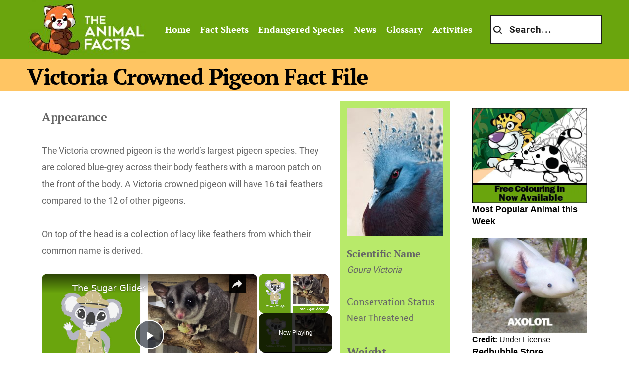

--- FILE ---
content_type: text/html; charset=UTF-8
request_url: https://www.theanimalfacts.com/birds/victoria-crowned-pigeon/
body_size: 49464
content:
<!DOCTYPE html><html lang="en-US"><head><meta charset="UTF-8"/>
<script>var __ezHttpConsent={setByCat:function(src,tagType,attributes,category,force,customSetScriptFn=null){var setScript=function(){if(force||window.ezTcfConsent[category]){if(typeof customSetScriptFn==='function'){customSetScriptFn();}else{var scriptElement=document.createElement(tagType);scriptElement.src=src;attributes.forEach(function(attr){for(var key in attr){if(attr.hasOwnProperty(key)){scriptElement.setAttribute(key,attr[key]);}}});var firstScript=document.getElementsByTagName(tagType)[0];firstScript.parentNode.insertBefore(scriptElement,firstScript);}}};if(force||(window.ezTcfConsent&&window.ezTcfConsent.loaded)){setScript();}else if(typeof getEzConsentData==="function"){getEzConsentData().then(function(ezTcfConsent){if(ezTcfConsent&&ezTcfConsent.loaded){setScript();}else{console.error("cannot get ez consent data");force=true;setScript();}});}else{force=true;setScript();console.error("getEzConsentData is not a function");}},};</script>
<script>var ezTcfConsent=window.ezTcfConsent?window.ezTcfConsent:{loaded:false,store_info:false,develop_and_improve_services:false,measure_ad_performance:false,measure_content_performance:false,select_basic_ads:false,create_ad_profile:false,select_personalized_ads:false,create_content_profile:false,select_personalized_content:false,understand_audiences:false,use_limited_data_to_select_content:false,};function getEzConsentData(){return new Promise(function(resolve){document.addEventListener("ezConsentEvent",function(event){var ezTcfConsent=event.detail.ezTcfConsent;resolve(ezTcfConsent);});});}</script>
<script>if(typeof _setEzCookies!=='function'){function _setEzCookies(ezConsentData){var cookies=window.ezCookieQueue;for(var i=0;i<cookies.length;i++){var cookie=cookies[i];if(ezConsentData&&ezConsentData.loaded&&ezConsentData[cookie.tcfCategory]){document.cookie=cookie.name+"="+cookie.value;}}}}
window.ezCookieQueue=window.ezCookieQueue||[];if(typeof addEzCookies!=='function'){function addEzCookies(arr){window.ezCookieQueue=[...window.ezCookieQueue,...arr];}}
addEzCookies([{name:"ezoab_374907",value:"mod21-c; Path=/; Domain=theanimalfacts.com; Max-Age=7200",tcfCategory:"store_info",isEzoic:"true",},{name:"ezosuibasgeneris-1",value:"db8e1100-a4ac-4a44-630d-7d1c434b61a5; Path=/; Domain=theanimalfacts.com; Expires=Mon, 18 Jan 2027 15:35:53 UTC; Secure; SameSite=None",tcfCategory:"understand_audiences",isEzoic:"true",}]);if(window.ezTcfConsent&&window.ezTcfConsent.loaded){_setEzCookies(window.ezTcfConsent);}else if(typeof getEzConsentData==="function"){getEzConsentData().then(function(ezTcfConsent){if(ezTcfConsent&&ezTcfConsent.loaded){_setEzCookies(window.ezTcfConsent);}else{console.error("cannot get ez consent data");_setEzCookies(window.ezTcfConsent);}});}else{console.error("getEzConsentData is not a function");_setEzCookies(window.ezTcfConsent);}</script><script type="text/javascript" data-ezscrex='false' data-cfasync='false'>window._ezaq = Object.assign({"edge_cache_status":13,"edge_response_time":22,"url":"https://www.theanimalfacts.com/birds/victoria-crowned-pigeon/"}, typeof window._ezaq !== "undefined" ? window._ezaq : {});</script><script type="text/javascript" data-ezscrex='false' data-cfasync='false'>window._ezaq = Object.assign({"ab_test_id":"mod21-c"}, typeof window._ezaq !== "undefined" ? window._ezaq : {});window.__ez=window.__ez||{};window.__ez.tf={};</script><script type="text/javascript" data-ezscrex='false' data-cfasync='false'>window.ezDisableAds = true;</script>
<script data-ezscrex='false' data-cfasync='false' data-pagespeed-no-defer>var __ez=__ez||{};__ez.stms=Date.now();__ez.evt={};__ez.script={};__ez.ck=__ez.ck||{};__ez.template={};__ez.template.isOrig=true;__ez.queue=__ez.queue||function(){var e=0,i=0,t=[],n=!1,o=[],r=[],s=!0,a=function(e,i,n,o,r,s,a){var l=arguments.length>7&&void 0!==arguments[7]?arguments[7]:window,d=this;this.name=e,this.funcName=i,this.parameters=null===n?null:w(n)?n:[n],this.isBlock=o,this.blockedBy=r,this.deleteWhenComplete=s,this.isError=!1,this.isComplete=!1,this.isInitialized=!1,this.proceedIfError=a,this.fWindow=l,this.isTimeDelay=!1,this.process=function(){f("... func = "+e),d.isInitialized=!0,d.isComplete=!0,f("... func.apply: "+e);var i=d.funcName.split("."),n=null,o=this.fWindow||window;i.length>3||(n=3===i.length?o[i[0]][i[1]][i[2]]:2===i.length?o[i[0]][i[1]]:o[d.funcName]),null!=n&&n.apply(null,this.parameters),!0===d.deleteWhenComplete&&delete t[e],!0===d.isBlock&&(f("----- F'D: "+d.name),m())}},l=function(e,i,t,n,o,r,s){var a=arguments.length>7&&void 0!==arguments[7]?arguments[7]:window,l=this;this.name=e,this.path=i,this.async=o,this.defer=r,this.isBlock=t,this.blockedBy=n,this.isInitialized=!1,this.isError=!1,this.isComplete=!1,this.proceedIfError=s,this.fWindow=a,this.isTimeDelay=!1,this.isPath=function(e){return"/"===e[0]&&"/"!==e[1]},this.getSrc=function(e){return void 0!==window.__ezScriptHost&&this.isPath(e)&&"banger.js"!==this.name?window.__ezScriptHost+e:e},this.process=function(){l.isInitialized=!0,f("... file = "+e);var i=this.fWindow?this.fWindow.document:document,t=i.createElement("script");t.src=this.getSrc(this.path),!0===o?t.async=!0:!0===r&&(t.defer=!0),t.onerror=function(){var e={url:window.location.href,name:l.name,path:l.path,user_agent:window.navigator.userAgent};"undefined"!=typeof _ezaq&&(e.pageview_id=_ezaq.page_view_id);var i=encodeURIComponent(JSON.stringify(e)),t=new XMLHttpRequest;t.open("GET","//g.ezoic.net/ezqlog?d="+i,!0),t.send(),f("----- ERR'D: "+l.name),l.isError=!0,!0===l.isBlock&&m()},t.onreadystatechange=t.onload=function(){var e=t.readyState;f("----- F'D: "+l.name),e&&!/loaded|complete/.test(e)||(l.isComplete=!0,!0===l.isBlock&&m())},i.getElementsByTagName("head")[0].appendChild(t)}},d=function(e,i){this.name=e,this.path="",this.async=!1,this.defer=!1,this.isBlock=!1,this.blockedBy=[],this.isInitialized=!0,this.isError=!1,this.isComplete=i,this.proceedIfError=!1,this.isTimeDelay=!1,this.process=function(){}};function c(e,i,n,s,a,d,c,u,f){var m=new l(e,i,n,s,a,d,c,f);!0===u?o[e]=m:r[e]=m,t[e]=m,h(m)}function h(e){!0!==u(e)&&0!=s&&e.process()}function u(e){if(!0===e.isTimeDelay&&!1===n)return f(e.name+" blocked = TIME DELAY!"),!0;if(w(e.blockedBy))for(var i=0;i<e.blockedBy.length;i++){var o=e.blockedBy[i];if(!1===t.hasOwnProperty(o))return f(e.name+" blocked = "+o),!0;if(!0===e.proceedIfError&&!0===t[o].isError)return!1;if(!1===t[o].isComplete)return f(e.name+" blocked = "+o),!0}return!1}function f(e){var i=window.location.href,t=new RegExp("[?&]ezq=([^&#]*)","i").exec(i);"1"===(t?t[1]:null)&&console.debug(e)}function m(){++e>200||(f("let's go"),p(o),p(r))}function p(e){for(var i in e)if(!1!==e.hasOwnProperty(i)){var t=e[i];!0===t.isComplete||u(t)||!0===t.isInitialized||!0===t.isError?!0===t.isError?f(t.name+": error"):!0===t.isComplete?f(t.name+": complete already"):!0===t.isInitialized&&f(t.name+": initialized already"):t.process()}}function w(e){return"[object Array]"==Object.prototype.toString.call(e)}return window.addEventListener("load",(function(){setTimeout((function(){n=!0,f("TDELAY -----"),m()}),5e3)}),!1),{addFile:c,addFileOnce:function(e,i,n,o,r,s,a,l,d){t[e]||c(e,i,n,o,r,s,a,l,d)},addDelayFile:function(e,i){var n=new l(e,i,!1,[],!1,!1,!0);n.isTimeDelay=!0,f(e+" ...  FILE! TDELAY"),r[e]=n,t[e]=n,h(n)},addFunc:function(e,n,s,l,d,c,u,f,m,p){!0===c&&(e=e+"_"+i++);var w=new a(e,n,s,l,d,u,f,p);!0===m?o[e]=w:r[e]=w,t[e]=w,h(w)},addDelayFunc:function(e,i,n){var o=new a(e,i,n,!1,[],!0,!0);o.isTimeDelay=!0,f(e+" ...  FUNCTION! TDELAY"),r[e]=o,t[e]=o,h(o)},items:t,processAll:m,setallowLoad:function(e){s=e},markLoaded:function(e){if(e&&0!==e.length){if(e in t){var i=t[e];!0===i.isComplete?f(i.name+" "+e+": error loaded duplicate"):(i.isComplete=!0,i.isInitialized=!0)}else t[e]=new d(e,!0);f("markLoaded dummyfile: "+t[e].name)}},logWhatsBlocked:function(){for(var e in t)!1!==t.hasOwnProperty(e)&&u(t[e])}}}();__ez.evt.add=function(e,t,n){e.addEventListener?e.addEventListener(t,n,!1):e.attachEvent?e.attachEvent("on"+t,n):e["on"+t]=n()},__ez.evt.remove=function(e,t,n){e.removeEventListener?e.removeEventListener(t,n,!1):e.detachEvent?e.detachEvent("on"+t,n):delete e["on"+t]};__ez.script.add=function(e){var t=document.createElement("script");t.src=e,t.async=!0,t.type="text/javascript",document.getElementsByTagName("head")[0].appendChild(t)};__ez.dot=__ez.dot||{};__ez.queue.addFileOnce('/detroitchicago/boise.js', '/detroitchicago/boise.js?gcb=195-1&cb=5', true, [], true, false, true, false);__ez.queue.addFileOnce('/parsonsmaize/abilene.js', '/parsonsmaize/abilene.js?gcb=195-1&cb=e80eca0cdb', true, [], true, false, true, false);__ez.queue.addFileOnce('/parsonsmaize/mulvane.js', '/parsonsmaize/mulvane.js?gcb=195-1&cb=e75e48eec0', true, ['/parsonsmaize/abilene.js'], true, false, true, false);__ez.queue.addFileOnce('/detroitchicago/birmingham.js', '/detroitchicago/birmingham.js?gcb=195-1&cb=539c47377c', true, ['/parsonsmaize/abilene.js'], true, false, true, false);</script>
<script data-ezscrex="false" type="text/javascript" data-cfasync="false">window._ezaq = Object.assign({"ad_cache_level":0,"adpicker_placement_cnt":0,"ai_placeholder_cache_level":0,"ai_placeholder_placement_cnt":-1,"domain":"theanimalfacts.com","domain_id":374907,"ezcache_level":2,"ezcache_skip_code":0,"has_bad_image":0,"has_bad_words":0,"is_sitespeed":0,"lt_cache_level":0,"publish_date":"2020-08-28","response_size":539097,"response_size_orig":533329,"response_time_orig":5,"template_id":120,"url":"https://www.theanimalfacts.com/birds/victoria-crowned-pigeon/","word_count":0,"worst_bad_word_level":0}, typeof window._ezaq !== "undefined" ? window._ezaq : {});__ez.queue.markLoaded('ezaqBaseReady');</script>
<script type='text/javascript' data-ezscrex='false' data-cfasync='false'>
window.ezAnalyticsStatic = true;

function analyticsAddScript(script) {
	var ezDynamic = document.createElement('script');
	ezDynamic.type = 'text/javascript';
	ezDynamic.innerHTML = script;
	document.head.appendChild(ezDynamic);
}
function getCookiesWithPrefix() {
    var allCookies = document.cookie.split(';');
    var cookiesWithPrefix = {};

    for (var i = 0; i < allCookies.length; i++) {
        var cookie = allCookies[i].trim();

        for (var j = 0; j < arguments.length; j++) {
            var prefix = arguments[j];
            if (cookie.indexOf(prefix) === 0) {
                var cookieParts = cookie.split('=');
                var cookieName = cookieParts[0];
                var cookieValue = cookieParts.slice(1).join('=');
                cookiesWithPrefix[cookieName] = decodeURIComponent(cookieValue);
                break; // Once matched, no need to check other prefixes
            }
        }
    }

    return cookiesWithPrefix;
}
function productAnalytics() {
	var d = {"pr":[6,3],"omd5":"031632717b43afa7a88600b6225625df","nar":"risk score"};
	d.u = _ezaq.url;
	d.p = _ezaq.page_view_id;
	d.v = _ezaq.visit_uuid;
	d.ab = _ezaq.ab_test_id;
	d.e = JSON.stringify(_ezaq);
	d.ref = document.referrer;
	d.c = getCookiesWithPrefix('active_template', 'ez', 'lp_');
	if(typeof ez_utmParams !== 'undefined') {
		d.utm = ez_utmParams;
	}

	var dataText = JSON.stringify(d);
	var xhr = new XMLHttpRequest();
	xhr.open('POST','/ezais/analytics?cb=1', true);
	xhr.onload = function () {
		if (xhr.status!=200) {
            return;
		}

        if(document.readyState !== 'loading') {
            analyticsAddScript(xhr.response);
            return;
        }

        var eventFunc = function() {
            if(document.readyState === 'loading') {
                return;
            }
            document.removeEventListener('readystatechange', eventFunc, false);
            analyticsAddScript(xhr.response);
        };

        document.addEventListener('readystatechange', eventFunc, false);
	};
	xhr.setRequestHeader('Content-Type','text/plain');
	xhr.send(dataText);
}
__ez.queue.addFunc("productAnalytics", "productAnalytics", null, true, ['ezaqBaseReady'], false, false, false, true);
</script><base href="https://www.theanimalfacts.com/birds/victoria-crowned-pigeon/"/>
    
    <link rel="profile" href="https://gmpg.org/xfn/11" />
    <link rel="pingback" href="https://www.theanimalfacts.com/xmlrpc.php"/>
	<meta name="robots" content="index, follow, max-image-preview:large, max-snippet:-1, max-video-preview:-1"/>

	<!-- This site is optimized with the Yoast SEO plugin v26.6 - https://yoast.com/wordpress/plugins/seo/ -->
	<title>Victoria Crowned Pigeon | The Animal Facts | Appearance, Diet, Habitat</title>
	<meta name="description" content="Meet the victoria crowned pigeon (Goura victoria) including their appearance, diet, lifespan, habitat, range, facts, breeding and behavior."/>
	<link rel="canonical" href="https://www.theanimalfacts.com/birds/victoria-crowned-pigeon/"/>
	<meta property="og:locale" content="en_US"/>
	<meta property="og:type" content="article"/>
	<meta property="og:title" content="Victoria Crowned Pigeon | The Animal Facts | Appearance, Diet, Habitat"/>
	<meta property="og:description" content="Meet the victoria crowned pigeon (Goura victoria) including their appearance, diet, lifespan, habitat, range, facts, breeding and behavior."/>
	<meta property="og:url" content="https://www.theanimalfacts.com/birds/victoria-crowned-pigeon/"/>
	<meta property="og:site_name" content="The Animal Facts"/>
	<meta property="article:publisher" content="https://www.facebook.com/TheAnimalFacts"/>
	<meta property="article:modified_time" content="2025-12-23T06:26:22+00:00"/>
	<meta property="og:image" content="https://www.theanimalfacts.com/wp-content/uploads/2020/08/Victoria-Crowned-Pigeon-3.jpg"/>
	<meta property="og:image:width" content="1200"/>
	<meta property="og:image:height" content="798"/>
	<meta property="og:image:type" content="image/jpeg"/>
	<meta name="twitter:card" content="summary_large_image"/>
	<meta name="twitter:site" content="@TheAnimalFacts1"/>
	<meta name="twitter:label1" content="Est. reading time"/>
	<meta name="twitter:data1" content="3 minutes"/>
	<script type="application/ld+json" class="yoast-schema-graph">{"@context":"https://schema.org","@graph":[{"@type":"WebPage","@id":"https://www.theanimalfacts.com/birds/victoria-crowned-pigeon/","url":"https://www.theanimalfacts.com/birds/victoria-crowned-pigeon/","name":"Victoria Crowned Pigeon | The Animal Facts | Appearance, Diet, Habitat","isPartOf":{"@id":"https://www.theanimalfacts.com/#website"},"primaryImageOfPage":{"@id":"https://www.theanimalfacts.com/birds/victoria-crowned-pigeon/#primaryimage"},"image":{"@id":"https://www.theanimalfacts.com/birds/victoria-crowned-pigeon/#primaryimage"},"thumbnailUrl":"https://www.theanimalfacts.com/wp-content/uploads/2020/08/Victoria-Crowned-Pigeon-3.jpg","datePublished":"2020-08-29T02:00:40+00:00","dateModified":"2025-12-23T06:26:22+00:00","description":"Meet the victoria crowned pigeon (Goura victoria) including their appearance, diet, lifespan, habitat, range, facts, breeding and behavior.","breadcrumb":{"@id":"https://www.theanimalfacts.com/birds/victoria-crowned-pigeon/#breadcrumb"},"inLanguage":"en-US","potentialAction":[{"@type":"ReadAction","target":["https://www.theanimalfacts.com/birds/victoria-crowned-pigeon/"]}]},{"@type":"ImageObject","inLanguage":"en-US","@id":"https://www.theanimalfacts.com/birds/victoria-crowned-pigeon/#primaryimage","url":"https://www.theanimalfacts.com/wp-content/uploads/2020/08/Victoria-Crowned-Pigeon-3.jpg","contentUrl":"https://www.theanimalfacts.com/wp-content/uploads/2020/08/Victoria-Crowned-Pigeon-3.jpg","width":1200,"height":798,"caption":"Victoria crowned pigeon"},{"@type":"BreadcrumbList","@id":"https://www.theanimalfacts.com/birds/victoria-crowned-pigeon/#breadcrumb","itemListElement":[{"@type":"ListItem","position":1,"name":"Home","item":"https://www.theanimalfacts.com/"},{"@type":"ListItem","position":2,"name":"Birds","item":"https://www.theanimalfacts.com/birds/"},{"@type":"ListItem","position":3,"name":"Victoria Crowned Pigeon"}]},{"@type":"WebSite","@id":"https://www.theanimalfacts.com/#website","url":"https://www.theanimalfacts.com/","name":"The Animal Facts","description":"Animal Facts, News &amp; Zoo Reviews","publisher":{"@id":"https://www.theanimalfacts.com/#organization"},"potentialAction":[{"@type":"SearchAction","target":{"@type":"EntryPoint","urlTemplate":"https://www.theanimalfacts.com/?s={search_term_string}"},"query-input":{"@type":"PropertyValueSpecification","valueRequired":true,"valueName":"search_term_string"}}],"inLanguage":"en-US"},{"@type":"Organization","@id":"https://www.theanimalfacts.com/#organization","name":"The Animal Facts","url":"https://www.theanimalfacts.com/","logo":{"@type":"ImageObject","inLanguage":"en-US","@id":"https://www.theanimalfacts.com/#/schema/logo/image/","url":"https://www.theanimalfacts.com/wp-content/uploads/2022/02/Rectangle.jpg","contentUrl":"https://www.theanimalfacts.com/wp-content/uploads/2022/02/Rectangle.jpg","width":900,"height":450,"caption":"The Animal Facts"},"image":{"@id":"https://www.theanimalfacts.com/#/schema/logo/image/"},"sameAs":["https://www.facebook.com/TheAnimalFacts","https://x.com/TheAnimalFacts1","https://www.instagram.com/theanimalfactscom/","https://www.pinterest.com/theanimalfacts/the-animal-facts/","http://www.youtube.com/user/theanimalfactscom"]}]}</script>
	<!-- / Yoast SEO plugin. -->


<link rel="dns-prefetch" href="//stats.wp.com"/>
<link rel="alternate" title="oEmbed (JSON)" type="application/json+oembed" href="https://www.theanimalfacts.com/wp-json/oembed/1.0/embed?url=https%3A%2F%2Fwww.theanimalfacts.com%2Fbirds%2Fvictoria-crowned-pigeon%2F"/>
<link rel="alternate" title="oEmbed (XML)" type="text/xml+oembed" href="https://www.theanimalfacts.com/wp-json/oembed/1.0/embed?url=https%3A%2F%2Fwww.theanimalfacts.com%2Fbirds%2Fvictoria-crowned-pigeon%2F&amp;format=xml"/>
<style id="wp-img-auto-sizes-contain-inline-css">
img:is([sizes=auto i],[sizes^="auto," i]){contain-intrinsic-size:3000px 1500px}
/*# sourceURL=wp-img-auto-sizes-contain-inline-css */
</style>
<style id="wp-block-library-inline-css">
:root{--wp-block-synced-color:#7a00df;--wp-block-synced-color--rgb:122,0,223;--wp-bound-block-color:var(--wp-block-synced-color);--wp-editor-canvas-background:#ddd;--wp-admin-theme-color:#007cba;--wp-admin-theme-color--rgb:0,124,186;--wp-admin-theme-color-darker-10:#006ba1;--wp-admin-theme-color-darker-10--rgb:0,107,160.5;--wp-admin-theme-color-darker-20:#005a87;--wp-admin-theme-color-darker-20--rgb:0,90,135;--wp-admin-border-width-focus:2px}@media (min-resolution:192dpi){:root{--wp-admin-border-width-focus:1.5px}}.wp-element-button{cursor:pointer}:root .has-very-light-gray-background-color{background-color:#eee}:root .has-very-dark-gray-background-color{background-color:#313131}:root .has-very-light-gray-color{color:#eee}:root .has-very-dark-gray-color{color:#313131}:root .has-vivid-green-cyan-to-vivid-cyan-blue-gradient-background{background:linear-gradient(135deg,#00d084,#0693e3)}:root .has-purple-crush-gradient-background{background:linear-gradient(135deg,#34e2e4,#4721fb 50%,#ab1dfe)}:root .has-hazy-dawn-gradient-background{background:linear-gradient(135deg,#faaca8,#dad0ec)}:root .has-subdued-olive-gradient-background{background:linear-gradient(135deg,#fafae1,#67a671)}:root .has-atomic-cream-gradient-background{background:linear-gradient(135deg,#fdd79a,#004a59)}:root .has-nightshade-gradient-background{background:linear-gradient(135deg,#330968,#31cdcf)}:root .has-midnight-gradient-background{background:linear-gradient(135deg,#020381,#2874fc)}:root{--wp--preset--font-size--normal:16px;--wp--preset--font-size--huge:42px}.has-regular-font-size{font-size:1em}.has-larger-font-size{font-size:2.625em}.has-normal-font-size{font-size:var(--wp--preset--font-size--normal)}.has-huge-font-size{font-size:var(--wp--preset--font-size--huge)}.has-text-align-center{text-align:center}.has-text-align-left{text-align:left}.has-text-align-right{text-align:right}.has-fit-text{white-space:nowrap!important}#end-resizable-editor-section{display:none}.aligncenter{clear:both}.items-justified-left{justify-content:flex-start}.items-justified-center{justify-content:center}.items-justified-right{justify-content:flex-end}.items-justified-space-between{justify-content:space-between}.screen-reader-text{border:0;clip-path:inset(50%);height:1px;margin:-1px;overflow:hidden;padding:0;position:absolute;width:1px;word-wrap:normal!important}.screen-reader-text:focus{background-color:#ddd;clip-path:none;color:#444;display:block;font-size:1em;height:auto;left:5px;line-height:normal;padding:15px 23px 14px;text-decoration:none;top:5px;width:auto;z-index:100000}html :where(.has-border-color){border-style:solid}html :where([style*=border-top-color]){border-top-style:solid}html :where([style*=border-right-color]){border-right-style:solid}html :where([style*=border-bottom-color]){border-bottom-style:solid}html :where([style*=border-left-color]){border-left-style:solid}html :where([style*=border-width]){border-style:solid}html :where([style*=border-top-width]){border-top-style:solid}html :where([style*=border-right-width]){border-right-style:solid}html :where([style*=border-bottom-width]){border-bottom-style:solid}html :where([style*=border-left-width]){border-left-style:solid}html :where(img[class*=wp-image-]){height:auto;max-width:100%}:where(figure){margin:0 0 1em}html :where(.is-position-sticky){--wp-admin--admin-bar--position-offset:var(--wp-admin--admin-bar--height,0px)}@media screen and (max-width:600px){html :where(.is-position-sticky){--wp-admin--admin-bar--position-offset:0px}}

/*# sourceURL=wp-block-library-inline-css */
</style><style id="global-styles-inline-css">
:root{--wp--preset--aspect-ratio--square: 1;--wp--preset--aspect-ratio--4-3: 4/3;--wp--preset--aspect-ratio--3-4: 3/4;--wp--preset--aspect-ratio--3-2: 3/2;--wp--preset--aspect-ratio--2-3: 2/3;--wp--preset--aspect-ratio--16-9: 16/9;--wp--preset--aspect-ratio--9-16: 9/16;--wp--preset--color--black: #000000;--wp--preset--color--cyan-bluish-gray: #abb8c3;--wp--preset--color--white: #FFFFFF;--wp--preset--color--pale-pink: #f78da7;--wp--preset--color--vivid-red: #cf2e2e;--wp--preset--color--luminous-vivid-orange: #ff6900;--wp--preset--color--luminous-vivid-amber: #fcb900;--wp--preset--color--light-green-cyan: #7bdcb5;--wp--preset--color--vivid-green-cyan: #00d084;--wp--preset--color--pale-cyan-blue: #8ed1fc;--wp--preset--color--vivid-cyan-blue: #0693e3;--wp--preset--color--vivid-purple: #9b51e0;--wp--preset--color--dark-gray: #28303D;--wp--preset--color--gray: #39414D;--wp--preset--color--green: #D1E4DD;--wp--preset--color--blue: #D1DFE4;--wp--preset--color--purple: #D1D1E4;--wp--preset--color--red: #E4D1D1;--wp--preset--color--orange: #E4DAD1;--wp--preset--color--yellow: #EEEADD;--wp--preset--gradient--vivid-cyan-blue-to-vivid-purple: linear-gradient(135deg,rgb(6,147,227) 0%,rgb(155,81,224) 100%);--wp--preset--gradient--light-green-cyan-to-vivid-green-cyan: linear-gradient(135deg,rgb(122,220,180) 0%,rgb(0,208,130) 100%);--wp--preset--gradient--luminous-vivid-amber-to-luminous-vivid-orange: linear-gradient(135deg,rgb(252,185,0) 0%,rgb(255,105,0) 100%);--wp--preset--gradient--luminous-vivid-orange-to-vivid-red: linear-gradient(135deg,rgb(255,105,0) 0%,rgb(207,46,46) 100%);--wp--preset--gradient--very-light-gray-to-cyan-bluish-gray: linear-gradient(135deg,rgb(238,238,238) 0%,rgb(169,184,195) 100%);--wp--preset--gradient--cool-to-warm-spectrum: linear-gradient(135deg,rgb(74,234,220) 0%,rgb(151,120,209) 20%,rgb(207,42,186) 40%,rgb(238,44,130) 60%,rgb(251,105,98) 80%,rgb(254,248,76) 100%);--wp--preset--gradient--blush-light-purple: linear-gradient(135deg,rgb(255,206,236) 0%,rgb(152,150,240) 100%);--wp--preset--gradient--blush-bordeaux: linear-gradient(135deg,rgb(254,205,165) 0%,rgb(254,45,45) 50%,rgb(107,0,62) 100%);--wp--preset--gradient--luminous-dusk: linear-gradient(135deg,rgb(255,203,112) 0%,rgb(199,81,192) 50%,rgb(65,88,208) 100%);--wp--preset--gradient--pale-ocean: linear-gradient(135deg,rgb(255,245,203) 0%,rgb(182,227,212) 50%,rgb(51,167,181) 100%);--wp--preset--gradient--electric-grass: linear-gradient(135deg,rgb(202,248,128) 0%,rgb(113,206,126) 100%);--wp--preset--gradient--midnight: linear-gradient(135deg,rgb(2,3,129) 0%,rgb(40,116,252) 100%);--wp--preset--gradient--purple-to-yellow: linear-gradient(160deg, #D1D1E4 0%, #EEEADD 100%);--wp--preset--gradient--yellow-to-purple: linear-gradient(160deg, #EEEADD 0%, #D1D1E4 100%);--wp--preset--gradient--green-to-yellow: linear-gradient(160deg, #D1E4DD 0%, #EEEADD 100%);--wp--preset--gradient--yellow-to-green: linear-gradient(160deg, #EEEADD 0%, #D1E4DD 100%);--wp--preset--gradient--red-to-yellow: linear-gradient(160deg, #E4D1D1 0%, #EEEADD 100%);--wp--preset--gradient--yellow-to-red: linear-gradient(160deg, #EEEADD 0%, #E4D1D1 100%);--wp--preset--gradient--purple-to-red: linear-gradient(160deg, #D1D1E4 0%, #E4D1D1 100%);--wp--preset--gradient--red-to-purple: linear-gradient(160deg, #E4D1D1 0%, #D1D1E4 100%);--wp--preset--font-size--small: 18px;--wp--preset--font-size--medium: 20px;--wp--preset--font-size--large: 24px;--wp--preset--font-size--x-large: 42px;--wp--preset--font-size--extra-small: 16px;--wp--preset--font-size--normal: 20px;--wp--preset--font-size--extra-large: 40px;--wp--preset--font-size--huge: 96px;--wp--preset--font-size--gigantic: 144px;--wp--preset--spacing--20: 0.44rem;--wp--preset--spacing--30: 0.67rem;--wp--preset--spacing--40: 1rem;--wp--preset--spacing--50: 1.5rem;--wp--preset--spacing--60: 2.25rem;--wp--preset--spacing--70: 3.38rem;--wp--preset--spacing--80: 5.06rem;--wp--preset--shadow--natural: 6px 6px 9px rgba(0, 0, 0, 0.2);--wp--preset--shadow--deep: 12px 12px 50px rgba(0, 0, 0, 0.4);--wp--preset--shadow--sharp: 6px 6px 0px rgba(0, 0, 0, 0.2);--wp--preset--shadow--outlined: 6px 6px 0px -3px rgb(255, 255, 255), 6px 6px rgb(0, 0, 0);--wp--preset--shadow--crisp: 6px 6px 0px rgb(0, 0, 0);}:where(.is-layout-flex){gap: 0.5em;}:where(.is-layout-grid){gap: 0.5em;}body .is-layout-flex{display: flex;}.is-layout-flex{flex-wrap: wrap;align-items: center;}.is-layout-flex > :is(*, div){margin: 0;}body .is-layout-grid{display: grid;}.is-layout-grid > :is(*, div){margin: 0;}:where(.wp-block-columns.is-layout-flex){gap: 2em;}:where(.wp-block-columns.is-layout-grid){gap: 2em;}:where(.wp-block-post-template.is-layout-flex){gap: 1.25em;}:where(.wp-block-post-template.is-layout-grid){gap: 1.25em;}.has-black-color{color: var(--wp--preset--color--black) !important;}.has-cyan-bluish-gray-color{color: var(--wp--preset--color--cyan-bluish-gray) !important;}.has-white-color{color: var(--wp--preset--color--white) !important;}.has-pale-pink-color{color: var(--wp--preset--color--pale-pink) !important;}.has-vivid-red-color{color: var(--wp--preset--color--vivid-red) !important;}.has-luminous-vivid-orange-color{color: var(--wp--preset--color--luminous-vivid-orange) !important;}.has-luminous-vivid-amber-color{color: var(--wp--preset--color--luminous-vivid-amber) !important;}.has-light-green-cyan-color{color: var(--wp--preset--color--light-green-cyan) !important;}.has-vivid-green-cyan-color{color: var(--wp--preset--color--vivid-green-cyan) !important;}.has-pale-cyan-blue-color{color: var(--wp--preset--color--pale-cyan-blue) !important;}.has-vivid-cyan-blue-color{color: var(--wp--preset--color--vivid-cyan-blue) !important;}.has-vivid-purple-color{color: var(--wp--preset--color--vivid-purple) !important;}.has-black-background-color{background-color: var(--wp--preset--color--black) !important;}.has-cyan-bluish-gray-background-color{background-color: var(--wp--preset--color--cyan-bluish-gray) !important;}.has-white-background-color{background-color: var(--wp--preset--color--white) !important;}.has-pale-pink-background-color{background-color: var(--wp--preset--color--pale-pink) !important;}.has-vivid-red-background-color{background-color: var(--wp--preset--color--vivid-red) !important;}.has-luminous-vivid-orange-background-color{background-color: var(--wp--preset--color--luminous-vivid-orange) !important;}.has-luminous-vivid-amber-background-color{background-color: var(--wp--preset--color--luminous-vivid-amber) !important;}.has-light-green-cyan-background-color{background-color: var(--wp--preset--color--light-green-cyan) !important;}.has-vivid-green-cyan-background-color{background-color: var(--wp--preset--color--vivid-green-cyan) !important;}.has-pale-cyan-blue-background-color{background-color: var(--wp--preset--color--pale-cyan-blue) !important;}.has-vivid-cyan-blue-background-color{background-color: var(--wp--preset--color--vivid-cyan-blue) !important;}.has-vivid-purple-background-color{background-color: var(--wp--preset--color--vivid-purple) !important;}.has-black-border-color{border-color: var(--wp--preset--color--black) !important;}.has-cyan-bluish-gray-border-color{border-color: var(--wp--preset--color--cyan-bluish-gray) !important;}.has-white-border-color{border-color: var(--wp--preset--color--white) !important;}.has-pale-pink-border-color{border-color: var(--wp--preset--color--pale-pink) !important;}.has-vivid-red-border-color{border-color: var(--wp--preset--color--vivid-red) !important;}.has-luminous-vivid-orange-border-color{border-color: var(--wp--preset--color--luminous-vivid-orange) !important;}.has-luminous-vivid-amber-border-color{border-color: var(--wp--preset--color--luminous-vivid-amber) !important;}.has-light-green-cyan-border-color{border-color: var(--wp--preset--color--light-green-cyan) !important;}.has-vivid-green-cyan-border-color{border-color: var(--wp--preset--color--vivid-green-cyan) !important;}.has-pale-cyan-blue-border-color{border-color: var(--wp--preset--color--pale-cyan-blue) !important;}.has-vivid-cyan-blue-border-color{border-color: var(--wp--preset--color--vivid-cyan-blue) !important;}.has-vivid-purple-border-color{border-color: var(--wp--preset--color--vivid-purple) !important;}.has-vivid-cyan-blue-to-vivid-purple-gradient-background{background: var(--wp--preset--gradient--vivid-cyan-blue-to-vivid-purple) !important;}.has-light-green-cyan-to-vivid-green-cyan-gradient-background{background: var(--wp--preset--gradient--light-green-cyan-to-vivid-green-cyan) !important;}.has-luminous-vivid-amber-to-luminous-vivid-orange-gradient-background{background: var(--wp--preset--gradient--luminous-vivid-amber-to-luminous-vivid-orange) !important;}.has-luminous-vivid-orange-to-vivid-red-gradient-background{background: var(--wp--preset--gradient--luminous-vivid-orange-to-vivid-red) !important;}.has-very-light-gray-to-cyan-bluish-gray-gradient-background{background: var(--wp--preset--gradient--very-light-gray-to-cyan-bluish-gray) !important;}.has-cool-to-warm-spectrum-gradient-background{background: var(--wp--preset--gradient--cool-to-warm-spectrum) !important;}.has-blush-light-purple-gradient-background{background: var(--wp--preset--gradient--blush-light-purple) !important;}.has-blush-bordeaux-gradient-background{background: var(--wp--preset--gradient--blush-bordeaux) !important;}.has-luminous-dusk-gradient-background{background: var(--wp--preset--gradient--luminous-dusk) !important;}.has-pale-ocean-gradient-background{background: var(--wp--preset--gradient--pale-ocean) !important;}.has-electric-grass-gradient-background{background: var(--wp--preset--gradient--electric-grass) !important;}.has-midnight-gradient-background{background: var(--wp--preset--gradient--midnight) !important;}.has-small-font-size{font-size: var(--wp--preset--font-size--small) !important;}.has-medium-font-size{font-size: var(--wp--preset--font-size--medium) !important;}.has-large-font-size{font-size: var(--wp--preset--font-size--large) !important;}.has-x-large-font-size{font-size: var(--wp--preset--font-size--x-large) !important;}
/*# sourceURL=global-styles-inline-css */
</style>

<style id="classic-theme-styles-inline-css">
/*! This file is auto-generated */
.wp-block-button__link{color:#fff;background-color:#32373c;border-radius:9999px;box-shadow:none;text-decoration:none;padding:calc(.667em + 2px) calc(1.333em + 2px);font-size:1.125em}.wp-block-file__button{background:#32373c;color:#fff;text-decoration:none}
/*# sourceURL=/wp-includes/css/classic-themes.min.css */
</style>
<link rel="stylesheet" id="twenty-twenty-one-custom-color-overrides-css" href="//www.theanimalfacts.com/wp-content/themes/twentytwentyone/assets/css/custom-color-overrides.css?ver=2.7" media="all"/>
<style id="twenty-twenty-one-custom-color-overrides-inline-css">
:root .editor-styles-wrapper{--global--color-background: #ffffff;--global--color-primary: #000;--global--color-secondary: #000;--button--color-background: #000;--button--color-text-hover: #000;}
/*# sourceURL=twenty-twenty-one-custom-color-overrides-inline-css */
</style>
<link rel="stylesheet" id="gn-frontend-gnfollow-style-css" href="//www.theanimalfacts.com/wp-content/plugins/gn-publisher/assets/css/gn-frontend-gnfollow.min.css?ver=1.5.25" media="all"/>
<link rel="stylesheet" id="bsearch-style-css" href="//www.theanimalfacts.com/wp-content/plugins/better-search/includes/css/bsearch-styles.min.css?ver=4.2.1" media="all"/>
<link rel="stylesheet" id="twenty-twenty-one-style-css" href="//www.theanimalfacts.com/wp-content/themes/twentytwentyone/style.css?ver=2.7" media="all"/>
<style id="twenty-twenty-one-style-inline-css">
:root{--global--color-background: #ffffff;--global--color-primary: #000;--global--color-secondary: #000;--button--color-background: #000;--button--color-text-hover: #000;}
/*# sourceURL=twenty-twenty-one-style-inline-css */
</style>
<link rel="stylesheet" id="twenty-twenty-one-print-style-css" href="//www.theanimalfacts.com/wp-content/themes/twentytwentyone/assets/css/print.css?ver=2.7" media="print"/>
<link rel="stylesheet" id="twentytwentyone-jetpack-css" href="//www.theanimalfacts.com/wp-content/plugins/jetpack/modules/theme-tools/compat/twentytwentyone.css?ver=15.3.1" media="all"/>
<link rel="stylesheet" id="brizy-asset-upload-10-css" class="brz-link brz-link-upload" type="text/css" href="//www.theanimalfacts.com/?brizy-font=ifcyrgineaypjcrfmzcykzwiincwlocjfxvp%3A100%2C400%2C700%2C900%7Cemtznjyajknnhanhrfkpybkplzemjepmaxti%3A400%2C700&amp;ver=346-wp" media="all"/>
<link rel="stylesheet" id="brizy-asset-critical-15-css" class="brz-link brz-link-preview-critical" href="//www.theanimalfacts.com/wp-content/plugins/brizy-pro/public/editor-build/prod/css/preview-priority.pro.min.css?ver=219-wp" media="all"/>
<link rel="stylesheet" id="brizy-asset-group-1_2-21-css" class="brz-link brz-link-preview-lib-pro" media="print" onload="this.media=&#39;all&#39;" data-brz-group="group-1_2" href="//www.theanimalfacts.com/wp-content/plugins/brizy-pro/public/editor-build/prod/css/group-1_2-pro.min.css?ver=219-wp" media="all"/>
<link rel="stylesheet" id="brizy-asset-main-30-css" class="brz-link brz-link-preview-pro" media="print" onload="this.media=&#39;all&#39;" href="//www.theanimalfacts.com/wp-content/plugins/brizy-pro/public/editor-build/prod/css/preview.pro.min.css?ver=219-wp" media="all"/>
<style id="inline-handle-89f0fd5c927d466d6ec9a21b9ac34ffa-inline-css">


.brz .brz-cp-color1, .brz .brz-bcp-color1{color: rgb(var(--brz-global-color1));} .brz .brz-bgp-color1{background-color: rgb(var(--brz-global-color1));}.brz .brz-cp-color2, .brz .brz-bcp-color2{color: rgb(var(--brz-global-color2));} .brz .brz-bgp-color2{background-color: rgb(var(--brz-global-color2));}.brz .brz-cp-color3, .brz .brz-bcp-color3{color: rgb(var(--brz-global-color3));} .brz .brz-bgp-color3{background-color: rgb(var(--brz-global-color3));}.brz .brz-cp-color4, .brz .brz-bcp-color4{color: rgb(var(--brz-global-color4));} .brz .brz-bgp-color4{background-color: rgb(var(--brz-global-color4));}.brz .brz-cp-color5, .brz .brz-bcp-color5{color: rgb(var(--brz-global-color5));} .brz .brz-bgp-color5{background-color: rgb(var(--brz-global-color5));}.brz .brz-cp-color6, .brz .brz-bcp-color6{color: rgb(var(--brz-global-color6));} .brz .brz-bgp-color6{background-color: rgb(var(--brz-global-color6));}.brz .brz-cp-color7, .brz .brz-bcp-color7{color: rgb(var(--brz-global-color7));} .brz .brz-bgp-color7{background-color: rgb(var(--brz-global-color7));}.brz .brz-cp-color8, .brz .brz-bcp-color8{color: rgb(var(--brz-global-color8));} .brz .brz-bgp-color8{background-color: rgb(var(--brz-global-color8));}:root{--brz-global-color1:107, 165, 13;--brz-global-color2:28, 28, 28;--brz-global-color3:5, 202, 182;--brz-global-color4:184, 230, 225;--brz-global-color5:245, 212, 209;--brz-global-color6:235, 235, 235;--brz-global-color7:102, 102, 102;--brz-global-color8:255, 255, 255;}:root{--brz-paragraphfontfamily:'ifcyrgineaypjcrfmzcykzwiincwlocjfxvp';--brz-paragraphfontsize:18px;--brz-paragraphfontsizesuffix:undefined;--brz-paragraphfontweight:400;--brz-paragraphletterspacing:0px;--brz-paragraphlineheight:1.9;--brz-paragraphfontvariation:"wght" 400, "wdth" 100, "SOFT" 0;--brz-paragraphtabletfontsize:15px;--brz-paragraphtabletfontweight:400;--brz-paragraphtabletletterspacing:0px;--brz-paragraphtabletlineheight:1.6;--brz-paragraphtabletfontvariation:"wght" 400, "wdth" 100, "SOFT" 0;--brz-paragraphmobilefontsize:15px;--brz-paragraphmobilefontweight:400;--brz-paragraphmobileletterspacing:0px;--brz-paragraphmobilelineheight:1.6;--brz-paragraphmobilefontvariation:"wght" 400, "wdth" 100, "SOFT" 0;--brz-paragraphstoryfontsize:4.140000000000001%;--brz-paragraphbold:400;--brz-paragraphitalic:inherit;--brz-paragraphtextdecoration:inherit;--brz-paragraphtexttransform:inherit;--brz-paragraphtabletbold:400;--brz-paragraphtabletitalic:inherit;--brz-paragraphtablettextdecoration:inherit;--brz-paragraphtablettexttransform:inherit;--brz-paragraphmobilebold:400;--brz-paragraphmobileitalic:inherit;--brz-paragraphmobiletextdecoration:inherit;--brz-paragraphmobiletexttransform:inherit;--brz-subtitlefontfamily:'emtznjyajknnhanhrfkpybkplzemjepmaxti';--brz-subtitlefontsize:22px;--brz-subtitlefontsizesuffix:px;--brz-subtitlefontweight:700;--brz-subtitleletterspacing:0px;--brz-subtitlelineheight:1.8;--brz-subtitlefontvariation:"wght" 400, "wdth" 100, "SOFT" 0;--brz-subtitletabletfontsize:17px;--brz-subtitletabletfontweight:400;--brz-subtitletabletletterspacing:0px;--brz-subtitletabletlineheight:1.5;--brz-subtitletabletfontvariation:"wght" 400, "wdth" 100, "SOFT" 0;--brz-subtitlemobilefontsize:16px;--brz-subtitlemobilefontweight:400;--brz-subtitlemobileletterspacing:0px;--brz-subtitlemobilelineheight:1.5;--brz-subtitlemobilefontvariation:"wght" 400, "wdth" 100, "SOFT" 0;--brz-subtitlestoryfontsize:5.0600000000000005%;--brz-subtitlebold:700;--brz-subtitleitalic:inherit;--brz-subtitletextdecoration:inherit;--brz-subtitletexttransform:inherit;--brz-subtitletabletbold:400;--brz-subtitletabletitalic:inherit;--brz-subtitletablettextdecoration:inherit;--brz-subtitletablettexttransform:inherit;--brz-subtitlemobilebold:400;--brz-subtitlemobileitalic:inherit;--brz-subtitlemobiletextdecoration:inherit;--brz-subtitlemobiletexttransform:inherit;--brz-abovetitlefontfamily:'ifcyrgineaypjcrfmzcykzwiincwlocjfxvp';--brz-abovetitlefontsize:13px;--brz-abovetitlefontsizesuffix:px;--brz-abovetitlefontweight:700;--brz-abovetitleletterspacing:1.1px;--brz-abovetitlelineheight:1.5;--brz-abovetitlefontvariation:"wght" 400, "wdth" 100, "SOFT" 0;--brz-abovetitletabletfontsize:13px;--brz-abovetitletabletfontweight:700;--brz-abovetitletabletletterspacing:1px;--brz-abovetitletabletlineheight:1.5;--brz-abovetitletabletfontvariation:"wght" 400, "wdth" 100, "SOFT" 0;--brz-abovetitlemobilefontsize:13px;--brz-abovetitlemobilefontweight:700;--brz-abovetitlemobileletterspacing:1px;--brz-abovetitlemobilelineheight:1.5;--brz-abovetitlemobilefontvariation:"wght" 400, "wdth" 100, "SOFT" 0;--brz-abovetitlestoryfontsize:2.99%;--brz-abovetitlebold:700;--brz-abovetitleitalic:inherit;--brz-abovetitletextdecoration:inherit;--brz-abovetitletexttransform:inherit;--brz-abovetitletabletbold:700;--brz-abovetitletabletitalic:inherit;--brz-abovetitletablettextdecoration:inherit;--brz-abovetitletablettexttransform:inherit;--brz-abovetitlemobilebold:700;--brz-abovetitlemobileitalic:inherit;--brz-abovetitlemobiletextdecoration:inherit;--brz-abovetitlemobiletexttransform:inherit;--brz-heading1fontfamily:'emtznjyajknnhanhrfkpybkplzemjepmaxti';--brz-heading1fontsize:46px;--brz-heading1fontsizesuffix:px;--brz-heading1fontweight:700;--brz-heading1letterspacing:-1.5px;--brz-heading1lineheight:1.3;--brz-heading1fontvariation:"wght" 400, "wdth" 100, "SOFT" 0;--brz-heading1tabletfontsize:38px;--brz-heading1tabletfontweight:700;--brz-heading1tabletletterspacing:-1px;--brz-heading1tabletlineheight:1.2;--brz-heading1tabletfontvariation:"wght" 400, "wdth" 100, "SOFT" 0;--brz-heading1mobilefontsize:36px;--brz-heading1mobilefontweight:700;--brz-heading1mobileletterspacing:-1px;--brz-heading1mobilelineheight:1.3;--brz-heading1mobilefontvariation:"wght" 400, "wdth" 100, "SOFT" 0;--brz-heading1storyfontsize:10.58%;--brz-heading1bold:700;--brz-heading1italic:inherit;--brz-heading1textdecoration:inherit;--brz-heading1texttransform:inherit;--brz-heading1tabletbold:700;--brz-heading1tabletitalic:inherit;--brz-heading1tablettextdecoration:inherit;--brz-heading1tablettexttransform:inherit;--brz-heading1mobilebold:700;--brz-heading1mobileitalic:inherit;--brz-heading1mobiletextdecoration:inherit;--brz-heading1mobiletexttransform:inherit;--brz-heading2fontfamily:'emtznjyajknnhanhrfkpybkplzemjepmaxti';--brz-heading2fontsize:36px;--brz-heading2fontsizesuffix:undefined;--brz-heading2fontweight:700;--brz-heading2letterspacing:-1.5px;--brz-heading2lineheight:1.3;--brz-heading2fontvariation:"wght" 400, "wdth" 100, "SOFT" 0;--brz-heading2tabletfontsize:30px;--brz-heading2tabletfontweight:700;--brz-heading2tabletletterspacing:-1px;--brz-heading2tabletlineheight:1.2;--brz-heading2tabletfontvariation:"wght" 400, "wdth" 100, "SOFT" 0;--brz-heading2mobilefontsize:28px;--brz-heading2mobilefontweight:700;--brz-heading2mobileletterspacing:-1px;--brz-heading2mobilelineheight:1.3;--brz-heading2mobilefontvariation:"wght" 400, "wdth" 100, "SOFT" 0;--brz-heading2storyfontsize:8.280000000000001%;--brz-heading2bold:700;--brz-heading2italic:inherit;--brz-heading2textdecoration:inherit;--brz-heading2texttransform:inherit;--brz-heading2tabletbold:700;--brz-heading2tabletitalic:inherit;--brz-heading2tablettextdecoration:inherit;--brz-heading2tablettexttransform:inherit;--brz-heading2mobilebold:700;--brz-heading2mobileitalic:inherit;--brz-heading2mobiletextdecoration:inherit;--brz-heading2mobiletexttransform:inherit;--brz-heading3fontfamily:'emtznjyajknnhanhrfkpybkplzemjepmaxti';--brz-heading3fontsize:28px;--brz-heading3fontsizesuffix:undefined;--brz-heading3fontweight:700;--brz-heading3letterspacing:-1.5px;--brz-heading3lineheight:1.4;--brz-heading3fontvariation:"wght" 400, "wdth" 100, "SOFT" 0;--brz-heading3tabletfontsize:27px;--brz-heading3tabletfontweight:700;--brz-heading3tabletletterspacing:-1px;--brz-heading3tabletlineheight:1.3;--brz-heading3tabletfontvariation:"wght" 400, "wdth" 100, "SOFT" 0;--brz-heading3mobilefontsize:22px;--brz-heading3mobilefontweight:700;--brz-heading3mobileletterspacing:-0.5px;--brz-heading3mobilelineheight:1.3;--brz-heading3mobilefontvariation:"wght" 400, "wdth" 100, "SOFT" 0;--brz-heading3storyfontsize:6.44%;--brz-heading3bold:700;--brz-heading3italic:inherit;--brz-heading3textdecoration:inherit;--brz-heading3texttransform:inherit;--brz-heading3tabletbold:700;--brz-heading3tabletitalic:inherit;--brz-heading3tablettextdecoration:inherit;--brz-heading3tablettexttransform:inherit;--brz-heading3mobilebold:700;--brz-heading3mobileitalic:inherit;--brz-heading3mobiletextdecoration:inherit;--brz-heading3mobiletexttransform:inherit;--brz-heading4fontfamily:'emtznjyajknnhanhrfkpybkplzemjepmaxti';--brz-heading4fontsize:24px;--brz-heading4fontsizesuffix:undefined;--brz-heading4fontweight:700;--brz-heading4letterspacing:-0.5px;--brz-heading4lineheight:1.5;--brz-heading4fontvariation:"wght" 400, "wdth" 100, "SOFT" 0;--brz-heading4tabletfontsize:22px;--brz-heading4tabletfontweight:700;--brz-heading4tabletletterspacing:-0.5px;--brz-heading4tabletlineheight:1.4;--brz-heading4tabletfontvariation:"wght" 400, "wdth" 100, "SOFT" 0;--brz-heading4mobilefontsize:20px;--brz-heading4mobilefontweight:700;--brz-heading4mobileletterspacing:0px;--brz-heading4mobilelineheight:1.4;--brz-heading4mobilefontvariation:"wght" 400, "wdth" 100, "SOFT" 0;--brz-heading4storyfontsize:5.5200000000000005%;--brz-heading4bold:700;--brz-heading4italic:inherit;--brz-heading4textdecoration:inherit;--brz-heading4texttransform:inherit;--brz-heading4tabletbold:700;--brz-heading4tabletitalic:inherit;--brz-heading4tablettextdecoration:inherit;--brz-heading4tablettexttransform:inherit;--brz-heading4mobilebold:700;--brz-heading4mobileitalic:inherit;--brz-heading4mobiletextdecoration:inherit;--brz-heading4mobiletexttransform:inherit;--brz-heading5fontfamily:'emtznjyajknnhanhrfkpybkplzemjepmaxti';--brz-heading5fontsize:20px;--brz-heading5fontsizesuffix:undefined;--brz-heading5fontweight:400;--brz-heading5letterspacing:0px;--brz-heading5lineheight:1.6;--brz-heading5fontvariation:"wght" 400, "wdth" 100, "SOFT" 0;--brz-heading5tabletfontsize:17px;--brz-heading5tabletfontweight:700;--brz-heading5tabletletterspacing:0px;--brz-heading5tabletlineheight:1.7;--brz-heading5tabletfontvariation:"wght" 400, "wdth" 100, "SOFT" 0;--brz-heading5mobilefontsize:17px;--brz-heading5mobilefontweight:700;--brz-heading5mobileletterspacing:0px;--brz-heading5mobilelineheight:1.8;--brz-heading5mobilefontvariation:"wght" 400, "wdth" 100, "SOFT" 0;--brz-heading5storyfontsize:4.6000000000000005%;--brz-heading5bold:400;--brz-heading5italic:inherit;--brz-heading5textdecoration:inherit;--brz-heading5texttransform:inherit;--brz-heading5tabletbold:700;--brz-heading5tabletitalic:inherit;--brz-heading5tablettextdecoration:inherit;--brz-heading5tablettexttransform:inherit;--brz-heading5mobilebold:700;--brz-heading5mobileitalic:inherit;--brz-heading5mobiletextdecoration:inherit;--brz-heading5mobiletexttransform:inherit;--brz-heading6fontfamily:'emtznjyajknnhanhrfkpybkplzemjepmaxti';--brz-heading6fontsize:16px;--brz-heading6fontsizesuffix:undefined;--brz-heading6fontweight:700;--brz-heading6letterspacing:0px;--brz-heading6lineheight:1.5;--brz-heading6fontvariation:"wght" 400, "wdth" 100, "SOFT" 0;--brz-heading6tabletfontsize:16px;--brz-heading6tabletfontweight:700;--brz-heading6tabletletterspacing:0px;--brz-heading6tabletlineheight:1.5;--brz-heading6tabletfontvariation:"wght" 400, "wdth" 100, "SOFT" 0;--brz-heading6mobilefontsize:16px;--brz-heading6mobilefontweight:700;--brz-heading6mobileletterspacing:0px;--brz-heading6mobilelineheight:1.5;--brz-heading6mobilefontvariation:"wght" 400, "wdth" 100, "SOFT" 0;--brz-heading6storyfontsize:3.68%;--brz-heading6bold:700;--brz-heading6italic:inherit;--brz-heading6textdecoration:inherit;--brz-heading6texttransform:inherit;--brz-heading6tabletbold:700;--brz-heading6tabletitalic:inherit;--brz-heading6tablettextdecoration:inherit;--brz-heading6tablettexttransform:inherit;--brz-heading6mobilebold:700;--brz-heading6mobileitalic:inherit;--brz-heading6mobiletextdecoration:inherit;--brz-heading6mobiletexttransform:inherit;--brz-buttonfontfamily:'ifcyrgineaypjcrfmzcykzwiincwlocjfxvp';--brz-buttonfontsize:15px;--brz-buttonfontsizesuffix:undefined;--brz-buttonfontweight:700;--brz-buttonletterspacing:0px;--brz-buttonlineheight:1.6;--brz-buttonfontvariation:"wght" 400, "wdth" 100, "SOFT" 0;--brz-buttontabletfontsize:17px;--brz-buttontabletfontweight:700;--brz-buttontabletletterspacing:0px;--brz-buttontabletlineheight:1.6;--brz-buttontabletfontvariation:"wght" 400, "wdth" 100, "SOFT" 0;--brz-buttonmobilefontsize:15px;--brz-buttonmobilefontweight:700;--brz-buttonmobileletterspacing:0px;--brz-buttonmobilelineheight:1.6;--brz-buttonmobilefontvariation:"wght" 400, "wdth" 100, "SOFT" 0;--brz-buttonstoryfontsize:3.45%;--brz-buttonbold:700;--brz-buttonitalic:inherit;--brz-buttontextdecoration:inherit;--brz-buttontexttransform:inherit;--brz-buttontabletbold:700;--brz-buttontabletitalic:inherit;--brz-buttontablettextdecoration:inherit;--brz-buttontablettexttransform:inherit;--brz-buttonmobilebold:700;--brz-buttonmobileitalic:inherit;--brz-buttonmobiletextdecoration:inherit;--brz-buttonmobiletexttransform:inherit;--brz-zqesjztjaqfontfamily:'ifcyrgineaypjcrfmzcykzwiincwlocjfxvp';--brz-zqesjztjaqfontsize:46px;--brz-zqesjztjaqfontsizesuffix:undefined;--brz-zqesjztjaqfontweight:400;--brz-zqesjztjaqletterspacing:0px;--brz-zqesjztjaqlineheight:1.8;--brz-zqesjztjaqfontvariation:"wght" 400, "wdth" 100, "SOFT" 0;--brz-zqesjztjaqtabletfontsize:15px;--brz-zqesjztjaqtabletfontweight:400;--brz-zqesjztjaqtabletletterspacing:0px;--brz-zqesjztjaqtabletlineheight:1.6;--brz-zqesjztjaqtabletfontvariation:"wght" 400, "wdth" 100, "SOFT" 0;--brz-zqesjztjaqmobilefontsize:15px;--brz-zqesjztjaqmobilefontweight:400;--brz-zqesjztjaqmobileletterspacing:0px;--brz-zqesjztjaqmobilelineheight:1.6;--brz-zqesjztjaqmobilefontvariation:"wght" 400, "wdth" 100, "SOFT" 0;--brz-zqesjztjaqstoryfontsize:10.58%;--brz-zqesjztjaqbold:400;--brz-zqesjztjaqitalic:inherit;--brz-zqesjztjaqtextdecoration:inherit;--brz-zqesjztjaqtexttransform:inherit;--brz-zqesjztjaqtabletbold:400;--brz-zqesjztjaqtabletitalic:inherit;--brz-zqesjztjaqtablettextdecoration:inherit;--brz-zqesjztjaqtablettexttransform:inherit;--brz-zqesjztjaqmobilebold:400;--brz-zqesjztjaqmobileitalic:inherit;--brz-zqesjztjaqmobiletextdecoration:inherit;--brz-zqesjztjaqmobiletexttransform:inherit;--brz-nkkbbhpskxblyuawozmnzlbyytmzrukbprwffontfamily:'ifcyrgineaypjcrfmzcykzwiincwlocjfxvp';--brz-nkkbbhpskxblyuawozmnzlbyytmzrukbprwffontsize:18px;--brz-nkkbbhpskxblyuawozmnzlbyytmzrukbprwffontsizesuffix:undefined;--brz-nkkbbhpskxblyuawozmnzlbyytmzrukbprwffontweight:400;--brz-nkkbbhpskxblyuawozmnzlbyytmzrukbprwfletterspacing:0px;--brz-nkkbbhpskxblyuawozmnzlbyytmzrukbprwflineheight:1.9;--brz-nkkbbhpskxblyuawozmnzlbyytmzrukbprwffontvariation:"wght" 400, "wdth" 100, "SOFT" 0;--brz-nkkbbhpskxblyuawozmnzlbyytmzrukbprwftabletfontsize:15px;--brz-nkkbbhpskxblyuawozmnzlbyytmzrukbprwftabletfontweight:400;--brz-nkkbbhpskxblyuawozmnzlbyytmzrukbprwftabletletterspacing:0px;--brz-nkkbbhpskxblyuawozmnzlbyytmzrukbprwftabletlineheight:1.6;--brz-nkkbbhpskxblyuawozmnzlbyytmzrukbprwftabletfontvariation:"wght" 400, "wdth" 100, "SOFT" 0;--brz-nkkbbhpskxblyuawozmnzlbyytmzrukbprwfmobilefontsize:15px;--brz-nkkbbhpskxblyuawozmnzlbyytmzrukbprwfmobilefontweight:400;--brz-nkkbbhpskxblyuawozmnzlbyytmzrukbprwfmobileletterspacing:0px;--brz-nkkbbhpskxblyuawozmnzlbyytmzrukbprwfmobilelineheight:1.6;--brz-nkkbbhpskxblyuawozmnzlbyytmzrukbprwfmobilefontvariation:"wght" 400, "wdth" 100, "SOFT" 0;--brz-nkkbbhpskxblyuawozmnzlbyytmzrukbprwfstoryfontsize:4.140000000000001%;--brz-nkkbbhpskxblyuawozmnzlbyytmzrukbprwfbold:400;--brz-nkkbbhpskxblyuawozmnzlbyytmzrukbprwfitalic:inherit;--brz-nkkbbhpskxblyuawozmnzlbyytmzrukbprwftextdecoration:inherit;--brz-nkkbbhpskxblyuawozmnzlbyytmzrukbprwftexttransform:inherit;--brz-nkkbbhpskxblyuawozmnzlbyytmzrukbprwftabletbold:400;--brz-nkkbbhpskxblyuawozmnzlbyytmzrukbprwftabletitalic:inherit;--brz-nkkbbhpskxblyuawozmnzlbyytmzrukbprwftablettextdecoration:inherit;--brz-nkkbbhpskxblyuawozmnzlbyytmzrukbprwftablettexttransform:inherit;--brz-nkkbbhpskxblyuawozmnzlbyytmzrukbprwfmobilebold:400;--brz-nkkbbhpskxblyuawozmnzlbyytmzrukbprwfmobileitalic:inherit;--brz-nkkbbhpskxblyuawozmnzlbyytmzrukbprwfmobiletextdecoration:inherit;--brz-nkkbbhpskxblyuawozmnzlbyytmzrukbprwfmobiletexttransform:inherit;}

.brz .brz-tp__dc-block-st1 p { font-family: 'ifcyrgineaypjcrfmzcykzwiincwlocjfxvp';font-size: 18undefined;font-weight: 400;letter-spacing: 0px;line-height: 1.9; }
@media (max-width: 991px) {.brz .brz-tp__dc-block-st1 p { font-family: 'ifcyrgineaypjcrfmzcykzwiincwlocjfxvp';font-size: 15undefined;font-weight: 400;letter-spacing: 0px;line-height: 1.6; } }
@media (max-width: 767px) {.brz .brz-tp__dc-block-st1 p { font-family: 'ifcyrgineaypjcrfmzcykzwiincwlocjfxvp';font-size: 15undefined;font-weight: 400;letter-spacing: 0px;line-height: 1.6; } }
.brz .brz-tp__dc-block-st1 h1 { font-family: 'emtznjyajknnhanhrfkpybkplzemjepmaxti';font-size: 46px;font-weight: 700;letter-spacing: -1.5px;line-height: 1.3; }
@media (max-width: 991px) {.brz .brz-tp__dc-block-st1 h1 { font-family: 'emtznjyajknnhanhrfkpybkplzemjepmaxti';font-size: 38px;font-weight: 700;letter-spacing: -1px;line-height: 1.2; } }
@media (max-width: 767px) {.brz .brz-tp__dc-block-st1 h1 { font-family: 'emtznjyajknnhanhrfkpybkplzemjepmaxti';font-size: 36px;font-weight: 700;letter-spacing: -1px;line-height: 1.3; } }
.brz .brz-tp__dc-block-st1 h2 { font-family: 'emtznjyajknnhanhrfkpybkplzemjepmaxti';font-size: 36undefined;font-weight: 700;letter-spacing: -1.5px;line-height: 1.3; }
@media (max-width: 991px) {.brz .brz-tp__dc-block-st1 h2 { font-family: 'emtznjyajknnhanhrfkpybkplzemjepmaxti';font-size: 30undefined;font-weight: 700;letter-spacing: -1px;line-height: 1.2; } }
@media (max-width: 767px) {.brz .brz-tp__dc-block-st1 h2 { font-family: 'emtznjyajknnhanhrfkpybkplzemjepmaxti';font-size: 28undefined;font-weight: 700;letter-spacing: -1px;line-height: 1.3; } }
.brz .brz-tp__dc-block-st1 h3 { font-family: 'emtznjyajknnhanhrfkpybkplzemjepmaxti';font-size: 28undefined;font-weight: 700;letter-spacing: -1.5px;line-height: 1.4; }
@media (max-width: 991px) {.brz .brz-tp__dc-block-st1 h3 { font-family: 'emtznjyajknnhanhrfkpybkplzemjepmaxti';font-size: 27undefined;font-weight: 700;letter-spacing: -1px;line-height: 1.3; } }
@media (max-width: 767px) {.brz .brz-tp__dc-block-st1 h3 { font-family: 'emtznjyajknnhanhrfkpybkplzemjepmaxti';font-size: 22undefined;font-weight: 700;letter-spacing: -0.5px;line-height: 1.3; } }
.brz .brz-tp__dc-block-st1 h4 { font-family: 'emtznjyajknnhanhrfkpybkplzemjepmaxti';font-size: 24undefined;font-weight: 700;letter-spacing: -0.5px;line-height: 1.5; }
@media (max-width: 991px) {.brz .brz-tp__dc-block-st1 h4 { font-family: 'emtznjyajknnhanhrfkpybkplzemjepmaxti';font-size: 22undefined;font-weight: 700;letter-spacing: -0.5px;line-height: 1.4; } }
@media (max-width: 767px) {.brz .brz-tp__dc-block-st1 h4 { font-family: 'emtznjyajknnhanhrfkpybkplzemjepmaxti';font-size: 20undefined;font-weight: 700;letter-spacing: 0px;line-height: 1.4; } }
.brz .brz-tp__dc-block-st1 h5 { font-family: 'emtznjyajknnhanhrfkpybkplzemjepmaxti';font-size: 20undefined;font-weight: 400;letter-spacing: 0px;line-height: 1.6; }
@media (max-width: 991px) {.brz .brz-tp__dc-block-st1 h5 { font-family: 'emtznjyajknnhanhrfkpybkplzemjepmaxti';font-size: 17undefined;font-weight: 700;letter-spacing: 0px;line-height: 1.7; } }
@media (max-width: 767px) {.brz .brz-tp__dc-block-st1 h5 { font-family: 'emtznjyajknnhanhrfkpybkplzemjepmaxti';font-size: 17undefined;font-weight: 700;letter-spacing: 0px;line-height: 1.8; } }
.brz .brz-tp__dc-block-st1 h6 { font-family: 'emtznjyajknnhanhrfkpybkplzemjepmaxti';font-size: 16undefined;font-weight: 700;letter-spacing: 0px;line-height: 1.5; }
@media (max-width: 991px) {.brz .brz-tp__dc-block-st1 h6 { font-family: 'emtznjyajknnhanhrfkpybkplzemjepmaxti';font-size: 16undefined;font-weight: 700;letter-spacing: 0px;line-height: 1.5; } }
@media (max-width: 767px) {.brz .brz-tp__dc-block-st1 h6 { font-family: 'emtznjyajknnhanhrfkpybkplzemjepmaxti';font-size: 16undefined;font-weight: 700;letter-spacing: 0px;line-height: 1.5; } }

.brz .brz-css-d-section{z-index: auto;margin:0;}.brz .brz-css-d-section.brz-section .brz-section__content{min-height: auto;display:flex;}.brz .brz-css-d-section .brz-container{justify-content:center;}.brz .brz-css-d-section > .slick-slider > .brz-slick-slider__dots{color:rgba(0, 0, 0, 1);}.brz .brz-css-d-section > .slick-slider > .brz-slick-slider__arrow{color:rgba(0, 0, 0, 0.7);}.brz .brz-css-d-section > .slick-slider > .brz-slick-slider__dots > .brz-slick-slider__pause{color:rgba(0, 0, 0, 1);}@media(min-width:991px){.brz .brz-css-d-section{display:block;}}@media(max-width:991px) and (min-width:768px){.brz .brz-css-d-section{display:block;}}@media(max-width:767px){.brz .brz-css-d-section{display:block;}}

.brz .brz-css-d-sectionitem-bg{padding:75px 0px 75px 0px;}.brz .brz-css-d-sectionitem-bg > .brz-bg{border-radius: 0px;mix-blend-mode:normal;}.brz .brz-css-d-sectionitem-bg > .brz-bg{border:0px solid rgba(102, 115, 141, 0);}.brz .brz-css-d-sectionitem-bg > .brz-bg > .brz-bg-image{background-size:cover;background-repeat: no-repeat;-webkit-mask-image: none;
                      mask-image: none;}.brz .brz-css-d-sectionitem-bg > .brz-bg > .brz-bg-image{background-image:none;filter:none;display:block;}.brz .brz-css-d-sectionitem-bg > .brz-bg > .brz-bg-image:after{content: "";background-image:none;}.brz .brz-css-d-sectionitem-bg > .brz-bg > .brz-bg-color{-webkit-mask-image: none;
                      mask-image: none;}.brz .brz-css-d-sectionitem-bg > .brz-bg > .brz-bg-color{background-color:rgba(0, 0, 0, 0);background-image:none;}.brz .brz-css-d-sectionitem-bg > .brz-bg > .brz-bg-map{display:none;}.brz .brz-css-d-sectionitem-bg > .brz-bg > .brz-bg-map{filter:none;}.brz .brz-css-d-sectionitem-bg > .brz-bg > .brz-bg-video{display:none;}.brz .brz-css-d-sectionitem-bg > .brz-bg > .brz-bg-video{filter:none;}.brz .brz-css-d-sectionitem-bg > .brz-bg > .brz-bg-shape__top{background-size: 100% 100px; height: 100px;transform: scale(1.02) rotateX(0deg) rotateY(0deg);z-index: auto;}.brz .brz-css-d-sectionitem-bg > .brz-bg > .brz-bg-shape__top::after{background-image: none; -webkit-mask-image: none;background-size: 100% 100px; height: 100px;}.brz .brz-css-d-sectionitem-bg > .brz-bg > .brz-bg-shape__bottom{background-size: 100% 100px; height: 100px;transform: scale(1.02) rotateX(-180deg) rotateY(-180deg);z-index: auto;}.brz .brz-css-d-sectionitem-bg > .brz-bg > .brz-bg-shape__bottom::after{background-image: none; -webkit-mask-image: none;background-size: 100% 100px; height: 100px;}.brz .brz-css-d-sectionitem-bg > .brz-bg > .brz-bg-slideshow  .brz-bg-slideshow-item{display: none;background-position: 50% 50%;}.brz .brz-css-d-sectionitem-bg > .brz-bg > .brz-bg-slideshow  .brz-bg-slideshow-item{filter:none;}.brz .brz-css-d-sectionitem-bg > .brz-bg, .brz .brz-css-d-sectionitem-bg > .brz-bg > .brz-bg-image, .brz .brz-css-d-sectionitem-bg > .brz-bg > .brz-bg-map, .brz .brz-css-d-sectionitem-bg > .brz-bg > .brz-bg-color, .brz .brz-css-d-sectionitem-bg > .brz-bg > .brz-bg-video{transition-duration:0.50s;transition-property: filter, box-shadow, background, border-radius, border-color;}@media(min-width:991px){.brz .brz-css-d-sectionitem-bg > .brz-bg > .brz-bg-image{background-attachment:scroll;}}@media(max-width:991px) and (min-width:768px){.brz .brz-css-d-sectionitem-bg{padding:50px 15px 50px 15px;}}@media(max-width:767px){.brz .brz-css-d-sectionitem-bg{padding:25px 15px 25px 15px;}}

.brz .brz-css-d-sectionitem-container{border:0px solid transparent;}@media(min-width:991px){.brz .brz-css-d-sectionitem-container{max-width: calc(1 * var(--brz-section-container-max-width, 1170px));}}@media(max-width:991px) and (min-width:768px){.brz .brz-css-d-sectionitem-container{max-width: 100%;}}@media(max-width:767px){.brz .brz-css-d-sectionitem-container{max-width: 100%;}}

.brz .brz-css-d-row-row{margin:0;z-index: auto;align-items:flex-start;}.brz .brz-css-d-row-row > .brz-bg{border-radius: 0px;max-width:100%;mix-blend-mode:normal;}.brz .brz-css-d-row-row > .brz-bg{border:0px solid rgba(102, 115, 141, 0);box-shadow:none;}.brz .brz-css-d-row-row > .brz-bg > .brz-bg-image{background-size:cover;background-repeat: no-repeat;-webkit-mask-image: none;
                      mask-image: none;}.brz .brz-css-d-row-row > .brz-bg > .brz-bg-image{background-image:none;filter:none;display:block;}.brz .brz-css-d-row-row > .brz-bg > .brz-bg-image:after{content: "";background-image:none;}.brz .brz-css-d-row-row > .brz-bg > .brz-bg-color{-webkit-mask-image: none;
                      mask-image: none;}.brz .brz-css-d-row-row > .brz-bg > .brz-bg-color{background-color:rgba(0, 0, 0, 0);background-image:none;}.brz .brz-css-d-row-row > .brz-bg > .brz-bg-map{display:none;}.brz .brz-css-d-row-row > .brz-bg > .brz-bg-map{filter:none;}.brz .brz-css-d-row-row > .brz-bg > .brz-bg-video{display:none;}.brz .brz-css-d-row-row > .brz-bg > .brz-bg-video{filter:none;}.brz .brz-css-d-row-row > .brz-row{border:0px solid transparent;}.brz .brz-css-d-row-row > .brz-row, .brz .brz-css-d-row-row > .brz-bg > .brz-bg-video, .brz .brz-css-d-row-row > .brz-bg, .brz .brz-css-d-row-row > .brz-bg > .brz-bg-image, .brz .brz-css-d-row-row > .brz-bg > .brz-bg-color{transition-duration:0.50s;transition-property: filter, box-shadow, background, border-radius, border-color;}@media(min-width:991px){.brz .brz-css-d-row-row{min-height: auto;display:flex;}}@media(max-width:991px) and (min-width:768px){.brz .brz-css-d-row-row > .brz-row{flex-direction:row;flex-wrap:wrap;justify-content:flex-start;}}@media(max-width:991px) and (min-width:768px){.brz .brz-css-d-row-row{min-height: auto;display:flex;}}@media(max-width:767px){.brz .brz-css-d-row-row > .brz-row{flex-direction:row;flex-wrap:wrap;justify-content:flex-start;}}@media(max-width:767px){.brz .brz-css-d-row-row{min-height: auto;display:flex;}}

.brz .brz-css-d-row-container{padding:10px;max-width:100%;}@media(max-width:991px) and (min-width:768px){.brz .brz-css-d-row-container{padding:0;}}@media(max-width:767px){.brz .brz-css-d-row-container{padding:0;}}

.brz .brz-css-d-column-column{z-index: auto;flex:1 1 50%;max-width:50%;justify-content:flex-start;max-height:none;}.brz .brz-css-d-column-column .brz-columns__scroll-effect{justify-content:flex-start;}.brz .brz-css-d-column-column > .brz-bg{margin:0;mix-blend-mode:normal;border-radius: 0px;}.brz .brz-css-d-column-column > .brz-bg{border:0px solid rgba(102, 115, 141, 0);box-shadow:none;}.brz .brz-css-d-column-column > .brz-bg > .brz-bg-image{background-size:cover;background-repeat: no-repeat;-webkit-mask-image: none;
                      mask-image: none;}.brz .brz-css-d-column-column > .brz-bg > .brz-bg-image{background-image:none;filter:none;display:block;}.brz .brz-css-d-column-column > .brz-bg > .brz-bg-image:after{content: "";background-image:none;}.brz .brz-css-d-column-column > .brz-bg > .brz-bg-color{-webkit-mask-image: none;
                      mask-image: none;}.brz .brz-css-d-column-column > .brz-bg > .brz-bg-color{background-color:rgba(0, 0, 0, 0);background-image:none;}.brz .brz-css-d-column-column > .brz-bg > .brz-bg-map{display:none;}.brz .brz-css-d-column-column > .brz-bg > .brz-bg-map{filter:none;}.brz .brz-css-d-column-column > .brz-bg > .brz-bg-video{display:none;}.brz .brz-css-d-column-column > .brz-bg > .brz-bg-video{filter:none;}.brz .brz-css-d-column-column > .brz-bg, .brz .brz-css-d-column-column > .brz-bg > .brz-bg-image, .brz .brz-css-d-column-column > .brz-bg > .brz-bg-color{transition-duration:0.50s;transition-property: filter, box-shadow, background, border-radius, border-color;}@media(max-width:767px){.brz .brz-css-d-column-column{flex:1 1 100%;max-width:100%;}.brz .brz-css-d-column-column > .brz-bg{margin:10px 0px 10px 0px;}}

.brz .brz-css-d-column-bg.brz-column__items{z-index: auto;margin:0;border:0px solid transparent;padding:5px 15px 5px 15px;min-height:100%; max-height:none; justify-content: inherit;transition-duration:0.50s;transition-property: filter, box-shadow, background, border-radius, border-color;}@media(min-width:991px){.brz .brz-css-d-column-bg{display:flex;}}@media(max-width:991px) and (min-width:768px){.brz .brz-css-d-column-bg{display:flex;}}@media(max-width:767px){.brz .brz-css-d-column-bg.brz-column__items{margin:10px 0px 10px 0px;padding:0;}}@media(max-width:767px){.brz .brz-css-d-column-bg{display:flex;}}

.brz .brz-css-d-cloneable{z-index: auto;position:relative;margin:10px 0px 10px 0px;justify-content:center;padding:0;gap:20px 10px;}@media(min-width:991px){.brz .brz-css-d-cloneable{position:relative;}.brz .brz-css-d-cloneable{display:flex;}}@media(max-width:991px) and (min-width:768px){.brz .brz-css-d-cloneable{position:relative;}.brz .brz-css-d-cloneable{display:flex;}}@media(max-width:767px){.brz .brz-css-d-cloneable{position:relative;}.brz .brz-css-d-cloneable{display:flex;}}

.brz .brz-css-d-cloneable-container{justify-content:center;padding:0;gap:20px 10px;}

.brz .brz-css-d-icon-icon{font-size:48px;padding: 0px;border-radius: 0;stroke-width: 1;}.brz .brz-css-d-icon-icon{color:rgba(var(--brz-global-color3),1);border:0px solid rgba(35, 157, 219, 0);box-shadow:none;background-color:rgba(189, 225, 244, 0);background-image:none;}.brz .brz-css-d-icon-icon .brz-icon-svg-custom{background-color:rgba(var(--brz-global-color3),1);}.brz .brz-css-d-icon-icon, .brz .brz-css-d-icon-icon .brz-icon-svg-custom{transition-duration:0.50s;transition-property: color, box-shadow, background, border, border-color;}@media(min-width:991px){.brz .brz-css-d-icon-icon:hover{color:rgba(var(--brz-global-color3),0.8);}.brz .brz-css-d-icon-icon:hover .brz-icon-svg-custom{background-color:rgba(var(--brz-global-color3),0.8);}}

.brz .brz-css-d-wrapper{padding:0;margin:10px 0px 10px 0px;justify-content:center;position:relative;}.brz .brz-css-d-wrapper .brz-wrapper-transform{transform: none;}@media(min-width:991px){.brz .brz-css-d-wrapper{display:flex;z-index: auto;position:relative;}}@media(max-width:991px) and (min-width:768px){.brz .brz-css-d-wrapper{display:flex;z-index: auto;position:relative;}}@media(max-width:767px){.brz .brz-css-d-wrapper{display:flex;z-index: auto;position:relative;}}

.brz .brz-css-d-richtext{width:100%;mix-blend-mode:normal;}

.brz .brz-css-d-menu-menu-container .brz-mm-menu__icon{transition-duration:0.50s;transition-property: filter, color, background, border-color, box-shadow;}@media(min-width:991px){.brz .brz-css-d-menu-menu-container .brz-mm-menu__icon{display:none;width:18px;}.brz .brz-css-d-menu-menu-container .brz-mm-menu__icon{color:rgba(51, 51, 51, 1);}.brz .brz-css-d-menu-menu-container .brz-menu{display:flex;}}@media(max-width:991px) and (min-width:768px){.brz .brz-css-d-menu-menu-container .brz-mm-menu__icon{display:flex;width:18px;}.brz .brz-css-d-menu-menu-container .brz-mm-menu__icon{color:rgba(51, 51, 51, 1);}.brz .brz-css-d-menu-menu-container .brz-menu{display:none;}}@media(max-width:767px){.brz .brz-css-d-menu-menu-container .brz-mm-menu__icon{display:flex;width:18px;}.brz .brz-css-d-menu-menu-container .brz-mm-menu__icon{color:rgba(51, 51, 51, 1);}.brz .brz-css-d-menu-menu-container .brz-menu{display:none;}}

.brz .brz-css-d-menu-menu .brz-menu__ul{font-family:var(--brz-buttonfontfamily, initial);display: flex; flex-wrap: wrap; justify-content: inherit; align-items: center;max-width: none;margin: 0px -5px 0px -5px;}.brz .brz-css-d-menu-menu .brz-menu__ul{color:rgba(0, 0, 0, 1);}.brz .brz-css-d-menu-menu .brz-menu__ul > .brz-menu__item > .brz-a{flex-flow: row nowrap;padding:0px 5px 0px 5px;}.brz .brz-css-d-menu-menu .brz-menu__ul > .brz-menu__item > .brz-a{color:rgba(0, 0, 0, 1);background-color:rgba(255, 255, 255, 0);}.brz .brz-css-d-menu-menu .brz-menu__ul > .brz-menu__item.brz-menu__item--opened > .brz-a{color:rgba(0, 0, 0, 1);background-color:rgba(255, 255, 255, 0);}.brz .brz-css-d-menu-menu .brz-menu__ul > .brz-menu__item.brz-menu__item--opened{color:rgba(0, 0, 0, 1);background-color: transparent;border:0px solid rgba(85, 85, 85, 1);}.brz .brz-css-d-menu-menu .brz-menu__ul > .brz-menu__item.brz-menu__item--current:not(.brz-menu__item.brz-menu__item--current:active){color:rgba(0, 0, 0, 1);background-color:rgba(255, 255, 255, 0);border:0px solid rgba(85, 85, 85, 1);}.brz .brz-css-d-menu-menu .brz-menu__ul > .brz-menu__item.brz-menu__item--current > .brz-a:not(.brz-a:active){color:rgba(0, 0, 0, 1);background-color:rgba(255, 255, 255, 0);}.brz .brz-css-d-menu-menu .brz-menu__ul > .brz-menu__item > .brz-a > .brz-icon-svg{margin:0; margin-inline-end:15px;}.brz .brz-css-d-menu-menu .brz-menu__ul > .brz-menu__item > .brz-a > .brz-icon-svg.brz-icon-svg-custom{background-color:rgba(0, 0, 0, 1);}.brz .brz-css-d-menu-menu .brz-menu__ul > .brz-menu__item.brz-menu__item--current > .brz-a:not(.brz-a:active) > .brz-icon-svg.brz-icon-svg-custom{background-color:rgba(0, 0, 0, 1);}.brz .brz-css-d-menu-menu .brz-menu__ul > .brz-menu__item.brz-menu__item--current:not(.brz-menu__item.brz-menu__item--current:active) > .brz-icon-svg.brz-icon-svg-custom{background-color:rgba(0, 0, 0, 1);}.brz .brz-css-d-menu-menu .brz-menu__ul > .brz-menu__item{border-radius: 0px;}.brz .brz-css-d-menu-menu .brz-menu__ul > .brz-menu__item{color:rgba(0, 0, 0, 1);background-color: transparent;border:0px solid rgba(85, 85, 85, 1);}.brz .brz-css-d-menu-menu .brz-menu__ul > .brz-menu__item > a{border-radius: 0px;}.brz .brz-css-d-menu-menu .brz-menu__sub-menu{font-family:var(--brz-buttonfontfamily, initial);border-radius: 0px;}.brz .brz-css-d-menu-menu .brz-menu__sub-menu{color:rgba(255, 255, 255, 1);background-color:rgba(51, 51, 51, 1);box-shadow:none;}.brz .brz-css-d-menu-menu .brz-menu__sub-menu .brz-menu__item > .brz-a{flex-flow: row nowrap;}.brz .brz-css-d-menu-menu .brz-menu__sub-menu .brz-a:hover{color:rgba(255, 255, 255, 1);}.brz .brz-css-d-menu-menu .brz-menu__sub-menu .brz-a > .brz-icon-svg{margin:0; margin-inline-end: 15px;font-size:12px;}.brz .brz-css-d-menu-menu .brz-menu__sub-menu > .brz-menu__item.brz-menu__item--current > .brz-a{color:rgba(255, 255, 255, 1);}.brz .brz-css-d-menu-menu .brz-menu__sub-menu > .brz-menu__item.brz-menu__item--current{background-color:rgba(51, 51, 51, 1);}.brz .brz-css-d-menu-menu .brz-menu__sub-menu > .brz-menu__item.brz-menu__item--current:hover{background-color:rgba(51, 51, 51, 1);}.brz .brz-css-d-menu-menu .brz-menu__item--current .brz-menu__sub-menu{box-shadow:none;}.brz .brz-css-d-menu-menu .brz-menu__sub-menu > .brz-menu__item > .brz-a > .brz-icon-svg.brz-icon-svg-custom{background-color:rgba(255, 255, 255, 1);}.brz .brz-css-d-menu-menu .brz-menu__sub-menu > .brz-menu__item:not(.brz-menu__item.brz-menu__item--current) > .brz-a > .brz-icon-svg.brz-icon-svg-custom{background-color:rgba(255, 255, 255, 1);}.brz .brz-css-d-menu-menu .brz-menu__sub-menu > .brz-menu__item.brz-menu__item--current > .brz-a > .brz-icon-svg.brz-icon-svg-custom{background-color:rgba(255, 255, 255, 1);}.brz .brz-css-d-menu-menu .brz-menu__item-dropdown .brz-menu__item{background-color:rgba(51, 51, 51, 1);color:rgba(255, 255, 255, 1);}.brz .brz-css-d-menu-menu .brz-menu__sub-menu .brz-menu__item-dropdown .brz-a:hover:after{border-color: rgba(255, 255, 255, 1);}.brz .brz-css-d-menu-menu .brz-menu__sub-menu > .brz-menu__item{border-bottom: 1px solid rgba(85, 85, 85, 1);}.brz .brz-css-d-menu-menu .brz-menu__item-dropdown .brz-menu__item, .brz .brz-css-d-menu-menu .brz-menu__sub-menu .brz-menu__item-dropdown .brz-a:after, .brz .brz-css-d-menu-menu .brz-menu__sub-menu > .brz-menu__item.brz-menu__item--current > .brz-a > .brz-icon-svg.brz-icon-svg-custom, .brz .brz-css-d-menu-menu .brz-menu__sub-menu > .brz-menu__item:not(.brz-menu__item.brz-menu__item--current) > .brz-a > .brz-icon-svg.brz-icon-svg-custom, .brz .brz-css-d-menu-menu .brz-menu__sub-menu > .brz-menu__item > .brz-a > .brz-icon-svg.brz-icon-svg-custom, .brz .brz-css-d-menu-menu .brz-menu__item--current .brz-menu__sub-menu, .brz .brz-css-d-menu-menu .brz-menu__sub-menu > .brz-menu__item.brz-menu__item--current, .brz .brz-css-d-menu-menu .brz-menu__ul, .brz .brz-css-d-menu-menu .brz-menu__ul > .brz-menu__item > .brz-a, .brz .brz-css-d-menu-menu .brz-menu__ul > .brz-menu__item.brz-menu__item--opened > .brz-a, .brz .brz-css-d-menu-menu .brz-menu__ul > .brz-menu__item.brz-menu__item--opened, .brz .brz-css-d-menu-menu .brz-menu__ul > .brz-menu__item.brz-menu__item--current:not(.brz-menu__item.brz-menu__item--current:active), .brz .brz-css-d-menu-menu .brz-menu__ul > .brz-menu__item.brz-menu__item--current > .brz-a:not(.brz-a:active), .brz .brz-css-d-menu-menu .brz-menu__ul > .brz-menu__item > .brz-a > .brz-icon-svg.brz-icon-svg-custom, .brz .brz-css-d-menu-menu .brz-menu__ul > .brz-menu__item.brz-menu__item--current > .brz-a:not(.brz-a:active) > .brz-icon-svg.brz-icon-svg-custom, .brz .brz-css-d-menu-menu .brz-menu__ul > .brz-menu__item.brz-menu__item--current:not(.brz-menu__item.brz-menu__item--current:active) > .brz-icon-svg.brz-icon-svg-custom, .brz .brz-css-d-menu-menu .brz-menu__ul > .brz-menu__item, .brz .brz-css-d-menu-menu .brz-menu__sub-menu, .brz .brz-css-d-menu-menu:hover .brz-menu__sub-menu .brz-a, .brz .brz-css-d-menu-menu .brz-menu__sub-menu > .brz-menu__item.brz-menu__item--current > .brz-a, .brz .brz-css-d-menu-menu .brz-menu__sub-menu > .brz-menu__item.brz-menu__item--current{transition-duration:0.50s;transition-property: filter, color, background, border-color, box-shadow;}@media(min-width:991px){.brz .brz-css-d-menu-menu .brz-menu__ul{font-size:var(--brz-buttonfontsize, initial);font-weight:var(--brz-buttonfontweight, initial);line-height:var(--brz-buttonlineheight, initial);letter-spacing:var(--brz-buttonletterspacing, initial);font-variation-settings:var(--brz-buttonfontvariation, initial);font-weight:var(--brz-buttonbold, initial);font-style:var(--brz-buttonitalic, initial);text-decoration:var(--brz-buttontextdecoration, initial) !important;text-transform:var(--brz-buttontexttransform, initial) !important;}.brz .brz-css-d-menu-menu .brz-menu__ul > .brz-menu__item > .brz-a > .brz-icon-svg{font-size:12px;}.brz .brz-css-d-menu-menu .brz-menu__ul > .brz-menu__item{padding-top:0px; padding-bottom:0px; margin-right:5px; margin-left:5px;}.brz .brz-css-d-menu-menu .brz-menu__sub-menu{font-size:var(--brz-buttonfontsize, initial);font-weight:var(--brz-buttonfontweight, initial);line-height:var(--brz-buttonlineheight, initial);letter-spacing:var(--brz-buttonletterspacing, initial);font-variation-settings:var(--brz-buttonfontvariation, initial);font-weight:var(--brz-buttonbold, initial);font-style:var(--brz-buttonitalic, initial);text-decoration:var(--brz-buttontextdecoration, initial) !important;text-transform:var(--brz-buttontexttransform, initial) !important;position:absolute; top: 0; width: 305px;}.brz .brz-css-d-menu-menu [data-popper-placement='left-start']{inset-inline-end: calc(100% + 5px);}.brz .brz-css-d-menu-menu [data-popper-placement='right-start']{inset-inline-start: calc(100% + 5px);}.brz .brz-css-d-menu-menu > .brz-menu__ul > .brz-menu__item-dropdown > .brz-menu__sub-menu{top: calc(100% + 5px); width: 300px;}.brz .brz-css-d-menu-menu > .brz-menu__ul > .brz-menu__item-dropdown > [data-popper-placement='left-start']{right: 0;}.brz .brz-css-d-menu-menu > .brz-menu__ul > .brz-menu__item-dropdown > [data-popper-placement='right-start']{inset-inline-start: 0;}.brz .brz-css-d-menu-menu .brz-mega-menu__dropdown{display:none;}}@media(max-width:991px) and (min-width:768px){.brz .brz-css-d-menu-menu .brz-menu__ul{font-size:var(--brz-buttontabletfontsize, initial);font-weight:var(--brz-buttontabletfontweight, initial);line-height:var(--brz-buttontabletlineheight, initial);letter-spacing:var(--brz-buttontabletletterspacing, initial);font-variation-settings:var(--brz-buttontabletfontvariation, initial);font-weight:var(--brz-buttontabletbold, initial);font-style:var(--brz-buttontabletitalic, initial);text-decoration:var(--brz-buttontablettextdecoration, initial) !important;text-transform:var(--brz-buttontablettexttransform, initial) !important;}.brz .brz-css-d-menu-menu .brz-menu__ul > .brz-menu__item > .brz-a > .brz-icon-svg{font-size:12px;}.brz .brz-css-d-menu-menu .brz-menu__ul > .brz-menu__item{padding-top:0px; padding-bottom:0px; margin-right:5px; margin-left:5px;}.brz .brz-css-d-menu-menu .brz-menu__sub-menu{font-size:var(--brz-buttontabletfontsize, initial);font-weight:var(--brz-buttontabletfontweight, initial);line-height:var(--brz-buttontabletlineheight, initial);letter-spacing:var(--brz-buttontabletletterspacing, initial);font-variation-settings:var(--brz-buttontabletfontvariation, initial);font-weight:var(--brz-buttontabletbold, initial);font-style:var(--brz-buttontabletitalic, initial);text-decoration:var(--brz-buttontablettextdecoration, initial) !important;text-transform:var(--brz-buttontablettexttransform, initial) !important;position:absolute; top: 0; width: 305px;}.brz .brz-css-d-menu-menu > .brz-menu__ul > .brz-menu__item-dropdown > .brz-menu__sub-menu{top: calc(100% + 5px); width: 300px;}.brz .brz-css-d-menu-menu > .brz-menu__ul > .brz-menu__item-dropdown > [data-popper-placement='left-start']{right: 0;}.brz .brz-css-d-menu-menu > .brz-menu__ul > .brz-menu__item-dropdown > [data-popper-placement='right-start']{inset-inline-start: 0;}.brz .brz-css-d-menu-menu .brz-menu__sub-menu .brz-menu__item-dropdown > .brz-a:after{border-right-style: solid; border-left-style: none;}.brz .brz-css-d-menu-menu .brz-menu__sub-menu .brz-menu__item-dropdown .brz-menu__sub-menu{position:relative; top: auto; inset-inline-start: auto; transform: translate(0, 0); height: 0; overflow: hidden;}.brz .brz-css-d-menu-menu .brz-menu__sub-menu .brz-menu__item--opened > .brz-menu__sub-menu{height: auto; width: 100%; left: auto; right: auto;}.brz .brz-css-d-menu-menu.brz-menu__preview .brz-menu__sub-menu .brz-menu__item > .brz-menu__sub-menu{height: auto; width: 100%; left: auto; right: auto;}.brz .brz-css-d-menu-menu .brz-mega-menu__dropdown{display:none;}}@media(max-width:767px){.brz .brz-css-d-menu-menu .brz-menu__ul{font-size:var(--brz-buttonmobilefontsize, initial);font-weight:var(--brz-buttonmobilefontweight, initial);line-height:var(--brz-buttonmobilelineheight, initial);letter-spacing:var(--brz-buttonmobileletterspacing, initial);font-variation-settings:var(--brz-buttonmobilefontvariation, initial);font-weight:var(--brz-buttonmobilebold, initial);font-style:var(--brz-buttonmobileitalic, initial);text-decoration:var(--brz-buttonmobiletextdecoration, initial) !important;text-transform:var(--brz-buttonmobiletexttransform, initial) !important;}.brz .brz-css-d-menu-menu .brz-menu__ul > .brz-menu__item > .brz-a > .brz-icon-svg{font-size:12px;}.brz .brz-css-d-menu-menu .brz-menu__ul > .brz-menu__item{padding-top:0px; padding-bottom:0px; margin-right:5px; margin-left:5px;}.brz .brz-css-d-menu-menu .brz-menu__sub-menu{font-size:var(--brz-buttonmobilefontsize, initial);font-weight:var(--brz-buttonmobilefontweight, initial);line-height:var(--brz-buttonmobilelineheight, initial);letter-spacing:var(--brz-buttonmobileletterspacing, initial);font-variation-settings:var(--brz-buttonmobilefontvariation, initial);font-weight:var(--brz-buttonmobilebold, initial);font-style:var(--brz-buttonmobileitalic, initial);text-decoration:var(--brz-buttonmobiletextdecoration, initial) !important;text-transform:var(--brz-buttonmobiletexttransform, initial) !important;position:absolute; top: 0; width: 305px;}.brz .brz-css-d-menu-menu > .brz-menu__ul > .brz-menu__item-dropdown > .brz-menu__sub-menu{top: calc(100% + 5px); width: 300px;}.brz .brz-css-d-menu-menu > .brz-menu__ul > .brz-menu__item-dropdown > [data-popper-placement='left-start']{right: 0;}.brz .brz-css-d-menu-menu > .brz-menu__ul > .brz-menu__item-dropdown > [data-popper-placement='right-start']{inset-inline-start: 0;}.brz .brz-css-d-menu-menu .brz-menu__sub-menu .brz-menu__item-dropdown > .brz-a:after{border-right-style: solid; border-left-style: none;}.brz .brz-css-d-menu-menu .brz-menu__sub-menu .brz-menu__item-dropdown .brz-menu__sub-menu{position:relative; top: auto; inset-inline-start: auto; transform: translate(0, 0); height: 0; overflow: hidden;}.brz .brz-css-d-menu-menu .brz-menu__sub-menu .brz-menu__item--opened > .brz-menu__sub-menu{height: auto; width: 100%; left: auto; right: auto;}.brz .brz-css-d-menu-menu.brz-menu__preview .brz-menu__sub-menu .brz-menu__item > .brz-menu__sub-menu{height: auto; width: 100%; left: auto; right: auto;}.brz .brz-css-d-menu-menu .brz-mega-menu__dropdown{display:block;}}

.brz .brz-css-d-image-mnofismxigkndmgixqdluhbnapflyjcpsbqq-parent:not(.brz-image--hovered){max-width: 98%;}.brz .brz-css-d-image-mnofismxigkndmgixqdluhbnapflyjcpsbqq-parent{height: auto;border-radius: 0px;mix-blend-mode:normal;}.brz .brz-css-d-image-mnofismxigkndmgixqdluhbnapflyjcpsbqq-parent{box-shadow:none;border:0px solid rgba(102, 115, 141, 0);}.brz .brz-css-d-image-mnofismxigkndmgixqdluhbnapflyjcpsbqq-parent .brz-picture:after{border-radius: 0px;}.brz .brz-css-d-image-mnofismxigkndmgixqdluhbnapflyjcpsbqq-parent .brz-picture:after{box-shadow:none;background-color:rgba(255, 255, 255, 0);background-image:none;}.brz .brz-css-d-image-mnofismxigkndmgixqdluhbnapflyjcpsbqq-parent .brz-picture{-webkit-mask-image: none;
                      mask-image: none;}.brz .brz-css-d-image-mnofismxigkndmgixqdluhbnapflyjcpsbqq-parent .brz-picture{filter:none;}.brz .brz-css-d-image-mnofismxigkndmgixqdluhbnapflyjcpsbqq-parent, .brz .brz-css-d-image-mnofismxigkndmgixqdluhbnapflyjcpsbqq-parent .brz-picture:after, .brz .brz-css-d-image-mnofismxigkndmgixqdluhbnapflyjcpsbqq-parent .brz-picture, .brz .brz-css-d-image-mnofismxigkndmgixqdluhbnapflyjcpsbqq-parent.brz-image--withHover img.brz-img, .brz .brz-css-d-image-mnofismxigkndmgixqdluhbnapflyjcpsbqq-parent.brz-image--withHover img.dynamic-image, .brz .brz-css-d-image-mnofismxigkndmgixqdluhbnapflyjcpsbqq-parent.brz-image--withHover .brz-img__hover{transition-duration:0.50s;transition-property: filter, box-shadow, background, border-radius, border-color;}@media(max-width:991px) and (min-width:768px){.brz .brz-css-d-image-mnofismxigkndmgixqdluhbnapflyjcpsbqq-parent:not(.brz-image--hovered){max-width: 41%;}}

.brz .brz-css-d-image-mnofismxigkndmgixqdluhbnapflyjcpsbqq-parent-hover.brz-hover-animation__container{max-width: 98%;}@media(max-width:991px) and (min-width:768px){.brz .brz-css-d-image-mnofismxigkndmgixqdluhbnapflyjcpsbqq-parent-hover.brz-hover-animation__container{max-width: 41%;}}

.brz .brz-css-d-image-mnofismxigkndmgixqdluhbnapflyjcpsbqq-picture{padding-top: 49.9979%;}.brz .brz-css-d-image-mnofismxigkndmgixqdluhbnapflyjcpsbqq-picture > .brz-img{position:absolute;width: 100%;}@media(max-width:991px) and (min-width:768px){.brz .brz-css-d-image-mnofismxigkndmgixqdluhbnapflyjcpsbqq-picture{padding-top: 50%;}}@media(max-width:767px){.brz .brz-css-d-image-mnofismxigkndmgixqdluhbnapflyjcpsbqq-picture{padding-top: 50%;}}

.brz .brz-css-d-image-mnofismxigkndmgixqdluhbnapflyjcpsbqq-image{width: 240.79px;height: 120.39px;margin-inline-start: 0px;margin-top: 0px;}@media(max-width:991px) and (min-width:768px){.brz .brz-css-d-image-mnofismxigkndmgixqdluhbnapflyjcpsbqq-image{width: 302.58px;height: 151.29px;}}@media(max-width:767px){.brz .brz-css-d-image-mnofismxigkndmgixqdluhbnapflyjcpsbqq-image{width: 421.4px;height: 210.7px;}}

.brz .brz-css-d-search{width:100%;border-radius: 0px;}.brz .brz-css-d-search{background-color:rgba(0, 0, 0, 0);background-image:none;border:2px solid rgba(220, 222, 225, 1);box-shadow:none;}.brz .brz-css-d-search.brz-search-container--minimal .brz-search-form{height:55px;}.brz .brz-css-d-search.brz-search-container--minimal:after{height: unset;}.brz .brz-css-d-search .brz-btn, .brz-css-d-search .brz-search-form{border-radius: 0px;}.brz .brz-css-d-search .brz-search-form{padding:0;}.brz .brz-css-d-search .brz-search, .brz-css-d-search .brz-search::placeholder{font-family:'ifcyrgineaypjcrfmzcykzwiincwlocjfxvp';font-size:21px;height: 21px;font-weight:700;letter-spacing:1px;font-variation-settings:"wght" 700, "wdth" 100, "SOFT" 0;text-transform:inherit !important;}.brz .brz-css-d-search .brz-search, .brz-css-d-search:hover .brz-search::placeholder{color:rgba(var(--brz-global-color7),1);}.brz .brz-css-d-search .brz-search-form .brz-search-icon__style1{font-size:21px;}.brz .brz-css-d-search .brz-search-form .brz-search-icon__style1{color:rgba(var(--brz-global-color7),1);}.brz .brz-css-d-search .brz-search:-webkit-autofill{-webkit-text-fill-color:rgba(var(--brz-global-color7),1);}.brz .brz-css-d-search, .brz .brz-css-d-search .brz-search, .brz-css-d-search .brz-search::placeholder, .brz .brz-css-d-search .brz-search-form .brz-search-icon__style1, .brz .brz-css-d-search .brz-search:-webkit-autofill{transition-duration:0.50s;transition-property: filter, color, background, border-color, box-shadow;}@media(max-width:991px) and (min-width:768px){.brz .brz-css-d-search .brz-search, .brz-css-d-search .brz-search::placeholder{font-size:13px;height: 13px;font-weight:400;}.brz .brz-css-d-search .brz-search-form .brz-search-icon__style1{font-size:13px;}}@media(max-width:767px){.brz .brz-css-d-search .brz-search, .brz-css-d-search .brz-search::placeholder{font-size:13px;height: 13px;font-weight:400;}.brz .brz-css-d-search .brz-search-form .brz-search-icon__style1{font-size:13px;}}

.brz .brz-css-d-image-karbcfdvlchogcdlbqzhvdnwzjxnclpfwhfj-parent:not(.brz-image--hovered){max-width: 100%;}.brz .brz-css-d-image-karbcfdvlchogcdlbqzhvdnwzjxnclpfwhfj-parent{height: auto;border-radius: 0px;mix-blend-mode:normal;}.brz .brz-css-d-image-karbcfdvlchogcdlbqzhvdnwzjxnclpfwhfj-parent{box-shadow:none;border:0px solid rgba(102, 115, 141, 0);}.brz .brz-css-d-image-karbcfdvlchogcdlbqzhvdnwzjxnclpfwhfj-parent .brz-picture:after{border-radius: 0px;}.brz .brz-css-d-image-karbcfdvlchogcdlbqzhvdnwzjxnclpfwhfj-parent .brz-picture:after{box-shadow:none;background-color:rgba(255, 255, 255, 0);background-image:none;}.brz .brz-css-d-image-karbcfdvlchogcdlbqzhvdnwzjxnclpfwhfj-parent .brz-picture{-webkit-mask-image: none;
                      mask-image: none;}.brz .brz-css-d-image-karbcfdvlchogcdlbqzhvdnwzjxnclpfwhfj-parent .brz-picture{filter:none;}.brz .brz-css-d-image-karbcfdvlchogcdlbqzhvdnwzjxnclpfwhfj-parent, .brz .brz-css-d-image-karbcfdvlchogcdlbqzhvdnwzjxnclpfwhfj-parent .brz-picture:after, .brz .brz-css-d-image-karbcfdvlchogcdlbqzhvdnwzjxnclpfwhfj-parent .brz-picture, .brz .brz-css-d-image-karbcfdvlchogcdlbqzhvdnwzjxnclpfwhfj-parent.brz-image--withHover img.brz-img, .brz .brz-css-d-image-karbcfdvlchogcdlbqzhvdnwzjxnclpfwhfj-parent.brz-image--withHover img.dynamic-image, .brz .brz-css-d-image-karbcfdvlchogcdlbqzhvdnwzjxnclpfwhfj-parent.brz-image--withHover .brz-img__hover{transition-duration:0.50s;transition-property: filter, box-shadow, background, border-radius, border-color;}

.brz .brz-css-d-image-karbcfdvlchogcdlbqzhvdnwzjxnclpfwhfj-parent-hover.brz-hover-animation__container{max-width: 100%;}

.brz .brz-css-d-image-karbcfdvlchogcdlbqzhvdnwzjxnclpfwhfj-picture{padding-top: 133.5008%;}.brz .brz-css-d-image-karbcfdvlchogcdlbqzhvdnwzjxnclpfwhfj-picture > .brz-img{position:absolute;width: 100%;}@media(max-width:991px) and (min-width:768px){.brz .brz-css-d-image-karbcfdvlchogcdlbqzhvdnwzjxnclpfwhfj-picture{padding-top: 133.5043%;}}@media(max-width:767px){.brz .brz-css-d-image-karbcfdvlchogcdlbqzhvdnwzjxnclpfwhfj-picture{padding-top: 133.5%;}}

.brz .brz-css-d-image-karbcfdvlchogcdlbqzhvdnwzjxnclpfwhfj-image{width: 195.1px;height: 292.65px;margin-inline-start: 0px;margin-top: -16.09px;}@media(max-width:991px) and (min-width:768px){.brz .brz-css-d-image-karbcfdvlchogcdlbqzhvdnwzjxnclpfwhfj-image{width: 115px;height: 172.5px;margin-top: -9.48px;}}@media(max-width:767px){.brz .brz-css-d-image-karbcfdvlchogcdlbqzhvdnwzjxnclpfwhfj-image{width: 430px;height: 645px;margin-top: -35.48px;}}

.brz .brz-css-d-wpcustomshortcode{max-width:100%;}

.brz .brz-css-d-image-tgagrfctlgavucieujfybytqtuwazjullypx-parent:not(.brz-image--hovered){max-width: 60%;}.brz .brz-css-d-image-tgagrfctlgavucieujfybytqtuwazjullypx-parent{height: auto;border-radius: 0px;mix-blend-mode:normal;}.brz .brz-css-d-image-tgagrfctlgavucieujfybytqtuwazjullypx-parent{box-shadow:none;border:0px solid rgba(102, 115, 141, 0);}.brz .brz-css-d-image-tgagrfctlgavucieujfybytqtuwazjullypx-parent .brz-picture:after{border-radius: 0px;}.brz .brz-css-d-image-tgagrfctlgavucieujfybytqtuwazjullypx-parent .brz-picture:after{box-shadow:none;background-color:rgba(255, 255, 255, 0);background-image:none;}.brz .brz-css-d-image-tgagrfctlgavucieujfybytqtuwazjullypx-parent .brz-picture{-webkit-mask-image: none;
                      mask-image: none;}.brz .brz-css-d-image-tgagrfctlgavucieujfybytqtuwazjullypx-parent .brz-picture{filter:none;}.brz .brz-css-d-image-tgagrfctlgavucieujfybytqtuwazjullypx-parent, .brz .brz-css-d-image-tgagrfctlgavucieujfybytqtuwazjullypx-parent .brz-picture:after, .brz .brz-css-d-image-tgagrfctlgavucieujfybytqtuwazjullypx-parent .brz-picture, .brz .brz-css-d-image-tgagrfctlgavucieujfybytqtuwazjullypx-parent.brz-image--withHover img.brz-img, .brz .brz-css-d-image-tgagrfctlgavucieujfybytqtuwazjullypx-parent.brz-image--withHover img.dynamic-image, .brz .brz-css-d-image-tgagrfctlgavucieujfybytqtuwazjullypx-parent.brz-image--withHover .brz-img__hover{transition-duration:0.50s;transition-property: filter, box-shadow, background, border-radius, border-color;}

.brz .brz-css-d-image-tgagrfctlgavucieujfybytqtuwazjullypx-parent-hover.brz-hover-animation__container{max-width: 60%;}

.brz .brz-css-d-image-tgagrfctlgavucieujfybytqtuwazjullypx-picture{padding-top: 66.4992%;}.brz .brz-css-d-image-tgagrfctlgavucieujfybytqtuwazjullypx-picture > .brz-img{position:absolute;width: 100%;}@media(max-width:991px) and (min-width:768px){.brz .brz-css-d-image-tgagrfctlgavucieujfybytqtuwazjullypx-picture{padding-top: 66.4984%;}}@media(max-width:767px){.brz .brz-css-d-image-tgagrfctlgavucieujfybytqtuwazjullypx-picture{padding-top: 66.5%;}}

.brz .brz-css-d-image-tgagrfctlgavucieujfybytqtuwazjullypx-image{width: 489.78px;height: 325.7px;margin-inline-start: 0px;margin-top: 0px;}@media(max-width:991px) and (min-width:768px){.brz .brz-css-d-image-tgagrfctlgavucieujfybytqtuwazjullypx-image{width: 309.12px;height: 205.56px;}}@media(max-width:767px){.brz .brz-css-d-image-tgagrfctlgavucieujfybytqtuwazjullypx-image{width: 258px;height: 171.57px;}}

.brz .brz-css-d-image-bkqezzkgwjrmfyrcaniksdybpqwofytqcbsv-parent:not(.brz-image--hovered){max-width: 60%;}.brz .brz-css-d-image-bkqezzkgwjrmfyrcaniksdybpqwofytqcbsv-parent{height: auto;border-radius: 0px;mix-blend-mode:normal;}.brz .brz-css-d-image-bkqezzkgwjrmfyrcaniksdybpqwofytqcbsv-parent{box-shadow:none;border:0px solid rgba(102, 115, 141, 0);}.brz .brz-css-d-image-bkqezzkgwjrmfyrcaniksdybpqwofytqcbsv-parent .brz-picture:after{border-radius: 0px;}.brz .brz-css-d-image-bkqezzkgwjrmfyrcaniksdybpqwofytqcbsv-parent .brz-picture:after{box-shadow:none;background-color:rgba(255, 255, 255, 0);background-image:none;}.brz .brz-css-d-image-bkqezzkgwjrmfyrcaniksdybpqwofytqcbsv-parent .brz-picture{-webkit-mask-image: none;
                      mask-image: none;}.brz .brz-css-d-image-bkqezzkgwjrmfyrcaniksdybpqwofytqcbsv-parent .brz-picture{filter:none;}.brz .brz-css-d-image-bkqezzkgwjrmfyrcaniksdybpqwofytqcbsv-parent, .brz .brz-css-d-image-bkqezzkgwjrmfyrcaniksdybpqwofytqcbsv-parent .brz-picture:after, .brz .brz-css-d-image-bkqezzkgwjrmfyrcaniksdybpqwofytqcbsv-parent .brz-picture, .brz .brz-css-d-image-bkqezzkgwjrmfyrcaniksdybpqwofytqcbsv-parent.brz-image--withHover img.brz-img, .brz .brz-css-d-image-bkqezzkgwjrmfyrcaniksdybpqwofytqcbsv-parent.brz-image--withHover img.dynamic-image, .brz .brz-css-d-image-bkqezzkgwjrmfyrcaniksdybpqwofytqcbsv-parent.brz-image--withHover .brz-img__hover{transition-duration:0.50s;transition-property: filter, box-shadow, background, border-radius, border-color;}

.brz .brz-css-d-image-bkqezzkgwjrmfyrcaniksdybpqwofytqcbsv-parent-hover.brz-hover-animation__container{max-width: 60%;}

.brz .brz-css-d-image-bkqezzkgwjrmfyrcaniksdybpqwofytqcbsv-picture{padding-top: 96.625%;}.brz .brz-css-d-image-bkqezzkgwjrmfyrcaniksdybpqwofytqcbsv-picture > .brz-img{position:absolute;width: 100%;}@media(max-width:991px) and (min-width:768px){.brz .brz-css-d-image-bkqezzkgwjrmfyrcaniksdybpqwofytqcbsv-picture{padding-top: 96.6259%;}}@media(max-width:767px){.brz .brz-css-d-image-bkqezzkgwjrmfyrcaniksdybpqwofytqcbsv-picture{padding-top: 96.624%;}}

.brz .brz-css-d-image-bkqezzkgwjrmfyrcaniksdybpqwofytqcbsv-image{width: 489.78px;height: 473.25px;margin-inline-start: 0px;margin-top: 0px;}@media(max-width:991px) and (min-width:768px){.brz .brz-css-d-image-bkqezzkgwjrmfyrcaniksdybpqwofytqcbsv-image{width: 309.12px;height: 298.69px;}}@media(max-width:767px){.brz .brz-css-d-image-bkqezzkgwjrmfyrcaniksdybpqwofytqcbsv-image{width: 258px;height: 249.29px;}}

.brz .brz-css-d-image-hiebtilunruwdntelahvcuvtnyqqcgldiwhr-parent:not(.brz-image--hovered){max-width: 60%;}.brz .brz-css-d-image-hiebtilunruwdntelahvcuvtnyqqcgldiwhr-parent{height: auto;border-radius: 0px;mix-blend-mode:normal;}.brz .brz-css-d-image-hiebtilunruwdntelahvcuvtnyqqcgldiwhr-parent{box-shadow:none;border:0px solid rgba(102, 115, 141, 0);}.brz .brz-css-d-image-hiebtilunruwdntelahvcuvtnyqqcgldiwhr-parent .brz-picture:after{border-radius: 0px;}.brz .brz-css-d-image-hiebtilunruwdntelahvcuvtnyqqcgldiwhr-parent .brz-picture:after{box-shadow:none;background-color:rgba(255, 255, 255, 0);background-image:none;}.brz .brz-css-d-image-hiebtilunruwdntelahvcuvtnyqqcgldiwhr-parent .brz-picture{-webkit-mask-image: none;
                      mask-image: none;}.brz .brz-css-d-image-hiebtilunruwdntelahvcuvtnyqqcgldiwhr-parent .brz-picture{filter:none;}.brz .brz-css-d-image-hiebtilunruwdntelahvcuvtnyqqcgldiwhr-parent, .brz .brz-css-d-image-hiebtilunruwdntelahvcuvtnyqqcgldiwhr-parent .brz-picture:after, .brz .brz-css-d-image-hiebtilunruwdntelahvcuvtnyqqcgldiwhr-parent .brz-picture, .brz .brz-css-d-image-hiebtilunruwdntelahvcuvtnyqqcgldiwhr-parent.brz-image--withHover img.brz-img, .brz .brz-css-d-image-hiebtilunruwdntelahvcuvtnyqqcgldiwhr-parent.brz-image--withHover img.dynamic-image, .brz .brz-css-d-image-hiebtilunruwdntelahvcuvtnyqqcgldiwhr-parent.brz-image--withHover .brz-img__hover{transition-duration:0.50s;transition-property: filter, box-shadow, background, border-radius, border-color;}

.brz .brz-css-d-image-hiebtilunruwdntelahvcuvtnyqqcgldiwhr-parent-hover.brz-hover-animation__container{max-width: 60%;}

.brz .brz-css-d-image-hiebtilunruwdntelahvcuvtnyqqcgldiwhr-picture{padding-top: 66.9995%;}.brz .brz-css-d-image-hiebtilunruwdntelahvcuvtnyqqcgldiwhr-picture > .brz-img{position:absolute;width: 100%;}@media(max-width:991px) and (min-width:768px){.brz .brz-css-d-image-hiebtilunruwdntelahvcuvtnyqqcgldiwhr-picture{padding-top: 66.9999%;}}@media(max-width:767px){.brz .brz-css-d-image-hiebtilunruwdntelahvcuvtnyqqcgldiwhr-picture{padding-top: 67%;}}

.brz .brz-css-d-image-hiebtilunruwdntelahvcuvtnyqqcgldiwhr-image{width: 489.78px;height: 328.15px;margin-inline-start: 0px;margin-top: 0px;}@media(max-width:991px) and (min-width:768px){.brz .brz-css-d-image-hiebtilunruwdntelahvcuvtnyqqcgldiwhr-image{width: 309.12px;height: 207.11px;}}@media(max-width:767px){.brz .brz-css-d-image-hiebtilunruwdntelahvcuvtnyqqcgldiwhr-image{width: 258px;height: 172.86px;}}

.brz .brz-css-d-wpsidebar{max-width:100%;}

.brz .brz-css-d-image-qjrxwrifaagsnreszemokrbsdtdoputreqcu-parent:not(.brz-image--hovered){max-width: 100%;}.brz .brz-css-d-image-qjrxwrifaagsnreszemokrbsdtdoputreqcu-parent{height: auto;border-radius: 0px;mix-blend-mode:normal;}.brz .brz-css-d-image-qjrxwrifaagsnreszemokrbsdtdoputreqcu-parent{box-shadow:none;border:0px solid rgba(102, 115, 141, 0);}.brz .brz-css-d-image-qjrxwrifaagsnreszemokrbsdtdoputreqcu-parent .brz-picture:after{border-radius: 0px;}.brz .brz-css-d-image-qjrxwrifaagsnreszemokrbsdtdoputreqcu-parent .brz-picture:after{box-shadow:none;background-color:rgba(255, 255, 255, 0);background-image:none;}.brz .brz-css-d-image-qjrxwrifaagsnreszemokrbsdtdoputreqcu-parent .brz-picture{-webkit-mask-image: none;
                      mask-image: none;}.brz .brz-css-d-image-qjrxwrifaagsnreszemokrbsdtdoputreqcu-parent .brz-picture{filter:none;}.brz .brz-css-d-image-qjrxwrifaagsnreszemokrbsdtdoputreqcu-parent, .brz .brz-css-d-image-qjrxwrifaagsnreszemokrbsdtdoputreqcu-parent .brz-picture:after, .brz .brz-css-d-image-qjrxwrifaagsnreszemokrbsdtdoputreqcu-parent .brz-picture, .brz .brz-css-d-image-qjrxwrifaagsnreszemokrbsdtdoputreqcu-parent.brz-image--withHover img.brz-img, .brz .brz-css-d-image-qjrxwrifaagsnreszemokrbsdtdoputreqcu-parent.brz-image--withHover img.dynamic-image, .brz .brz-css-d-image-qjrxwrifaagsnreszemokrbsdtdoputreqcu-parent.brz-image--withHover .brz-img__hover{transition-duration:0.50s;transition-property: filter, box-shadow, background, border-radius, border-color;}

.brz .brz-css-d-image-qjrxwrifaagsnreszemokrbsdtdoputreqcu-parent-hover.brz-hover-animation__container{max-width: 100%;}

.brz .brz-css-d-image-qjrxwrifaagsnreszemokrbsdtdoputreqcu-picture{padding-top: 75.0019%;}.brz .brz-css-d-image-qjrxwrifaagsnreszemokrbsdtdoputreqcu-picture > .brz-img{position:absolute;width: 100%;}@media(max-width:991px) and (min-width:768px){.brz .brz-css-d-image-qjrxwrifaagsnreszemokrbsdtdoputreqcu-picture{padding-top: 75%;}}@media(max-width:767px){.brz .brz-css-d-image-qjrxwrifaagsnreszemokrbsdtdoputreqcu-picture{padding-top: 75%;}}

.brz .brz-css-d-image-qjrxwrifaagsnreszemokrbsdtdoputreqcu-image{width: 263.71px;height: 197.78px;margin-inline-start: 0px;margin-top: 0px;}@media(max-width:991px) and (min-width:768px){.brz .brz-css-d-image-qjrxwrifaagsnreszemokrbsdtdoputreqcu-image{width: 162.8px;height: 122.1px;}}@media(max-width:767px){.brz .brz-css-d-image-qjrxwrifaagsnreszemokrbsdtdoputreqcu-image{width: 430px;height: 322.5px;}}

.brz .brz-css-d-button.brz-btn--hover:not(.brz-btn--hover-in), .brz .brz-css-d-button.brz-btn--hover-in:before{background-color:rgba(var(--brz-global-color3),1);background-image:none;}.brz .brz-css-d-button.brz-btn--hover:not(.brz-btn--hover-in):before, .brz .brz-css-d-button.brz-btn--hover-in{background-color: rgba(var(--brz-global-color3),0.8);background-image:none;}.brz .brz-css-d-button.brz-btn--hover:not(.brz-btn--hover-in), .brz .brz-css-d-button.brz-btn--hover-in:before, .brz .brz-css-d-button.brz-btn--hover:not(.brz-btn--hover-in):before, .brz .brz-css-d-button.brz-btn--hover-in{transition-duration:0.6s;}@media(min-width:991px){.brz .brz-css-d-button.brz-back-pulse:before{animation-duration:0.6s;}}@media(max-width:991px) and (min-width:768px){.brz .brz-css-d-button.brz-back-pulse:before{animation-duration:0.6s;}}@media(max-width:767px){.brz .brz-css-d-button.brz-back-pulse:before{animation-duration:0.6s;}}

.brz .brz-css-d-button-bg.brz-btn{font-family:var(--brz-buttonfontfamily, initial);font-weight:var(--brz-buttonfontweight, initial);font-size:var(--brz-buttonfontsize, initial);line-height:var(--brz-buttonlineheight, initial);letter-spacing:var(--brz-buttonletterspacing, initial);font-variation-settings:var(--brz-buttonfontvariation, initial);font-weight:var(--brz-buttonbold, initial);font-style:var(--brz-buttonitalic, initial);text-decoration:var(--brz-buttontextdecoration, initial) !important;text-transform:var(--brz-buttontexttransform, initial) !important;border-radius: 0;flex-flow:row-reverse nowrap;padding:14px 42px 14px 42px;padding: 14px 42px; width: auto;}.brz .brz-css-d-button-bg.brz-btn{color:rgba(var(--brz-global-color8),1);border:2px solid rgba(var(--brz-global-color3),1);box-shadow:none;}.brz .brz-css-d-button-bg.brz-btn:not(.brz-btn--hover){background-color:rgba(var(--brz-global-color3),1);background-image:none;}.brz .brz-css-d-button-bg.brz-btn .brz-icon-svg-custom{background-color:rgba(var(--brz-global-color8),1);}.brz .brz-css-d-button-bg.brz-btn.brz-btn-submit{color:rgba(var(--brz-global-color8),1);background-color:rgba(var(--brz-global-color3),1);background-image:none;}.brz .brz-css-d-button-bg:after{height: unset;}.brz .brz-css-d-button-bg .brz-btn--story-container{border:2px solid rgba(var(--brz-global-color3),1);flex-flow:row-reverse nowrap;border-radius: 0;}.brz .brz-css-d-button-bg .brz-btn--story-container:after{height: unset;}.brz .brz-css-d-button-bg.brz-btn, .brz .brz-css-d-button-bg.brz-btn .brz-icon-svg-custom, .brz .brz-css-d-button-bg.brz-btn.brz-btn-submit{transition-duration:0.50s;transition-property: filter, color, background, border-color, box-shadow;}@media(min-width:991px){.brz .brz-css-d-button-bg.brz-btn:not(.brz-btn--hover):hover{background-color:rgba(var(--brz-global-color3),0.8);}.brz .brz-css-d-button-bg.brz-btn.brz-btn-submit:hover{background-color:rgba(var(--brz-global-color3),0.8);}}@media(max-width:991px) and (min-width:768px){.brz .brz-css-d-button-bg.brz-btn{font-weight:var(--brz-buttontabletfontweight, initial);font-size:var(--brz-buttontabletfontsize, initial);line-height:var(--brz-buttontabletlineheight, initial);letter-spacing:var(--brz-buttontabletletterspacing, initial);font-variation-settings:var(--brz-buttontabletfontvariation, initial);font-weight:var(--brz-buttontabletbold, initial);font-style:var(--brz-buttontabletitalic, initial);text-decoration:var(--brz-buttontablettextdecoration, initial) !important;text-transform:var(--brz-buttontablettexttransform, initial) !important;padding:11px 26px 11px 26px;padding: 11px 26px; width: auto;}}@media(max-width:767px){.brz .brz-css-d-button-bg.brz-btn{font-weight:var(--brz-buttonmobilefontweight, initial);font-size:var(--brz-buttonmobilefontsize, initial);line-height:var(--brz-buttonmobilelineheight, initial);letter-spacing:var(--brz-buttonmobileletterspacing, initial);font-variation-settings:var(--brz-buttonmobilefontvariation, initial);font-weight:var(--brz-buttonmobilebold, initial);font-style:var(--brz-buttonmobileitalic, initial);text-decoration:var(--brz-buttonmobiletextdecoration, initial) !important;text-transform:var(--brz-buttonmobiletexttransform, initial) !important;padding:11px 26px 11px 26px;padding: 11px 26px; width: auto;}}

.brz .brz-css-d-image-aubgrbdtoasdspanijrzzfimxabtuyjuaxjs-parent:not(.brz-image--hovered){max-width: 100%;}.brz .brz-css-d-image-aubgrbdtoasdspanijrzzfimxabtuyjuaxjs-parent{height: auto;border-radius: 0px;mix-blend-mode:normal;}.brz .brz-css-d-image-aubgrbdtoasdspanijrzzfimxabtuyjuaxjs-parent{box-shadow:none;border:0px solid rgba(102, 115, 141, 0);}.brz .brz-css-d-image-aubgrbdtoasdspanijrzzfimxabtuyjuaxjs-parent .brz-picture:after{border-radius: 0px;}.brz .brz-css-d-image-aubgrbdtoasdspanijrzzfimxabtuyjuaxjs-parent .brz-picture:after{box-shadow:none;background-color:rgba(255, 255, 255, 0);background-image:none;}.brz .brz-css-d-image-aubgrbdtoasdspanijrzzfimxabtuyjuaxjs-parent .brz-picture{-webkit-mask-image: none;
                      mask-image: none;}.brz .brz-css-d-image-aubgrbdtoasdspanijrzzfimxabtuyjuaxjs-parent .brz-picture{filter:none;}.brz .brz-css-d-image-aubgrbdtoasdspanijrzzfimxabtuyjuaxjs-parent, .brz .brz-css-d-image-aubgrbdtoasdspanijrzzfimxabtuyjuaxjs-parent .brz-picture:after, .brz .brz-css-d-image-aubgrbdtoasdspanijrzzfimxabtuyjuaxjs-parent .brz-picture, .brz .brz-css-d-image-aubgrbdtoasdspanijrzzfimxabtuyjuaxjs-parent.brz-image--withHover img.brz-img, .brz .brz-css-d-image-aubgrbdtoasdspanijrzzfimxabtuyjuaxjs-parent.brz-image--withHover img.dynamic-image, .brz .brz-css-d-image-aubgrbdtoasdspanijrzzfimxabtuyjuaxjs-parent.brz-image--withHover .brz-img__hover{transition-duration:0.50s;transition-property: filter, box-shadow, background, border-radius, border-color;}

.brz .brz-css-d-image-aubgrbdtoasdspanijrzzfimxabtuyjuaxjs-parent-hover.brz-hover-animation__container{max-width: 100%;}

.brz .brz-css-d-image-aubgrbdtoasdspanijrzzfimxabtuyjuaxjs-picture{padding-top: 75.0019%;}.brz .brz-css-d-image-aubgrbdtoasdspanijrzzfimxabtuyjuaxjs-picture > .brz-img{position:absolute;width: 100%;}@media(max-width:991px) and (min-width:768px){.brz .brz-css-d-image-aubgrbdtoasdspanijrzzfimxabtuyjuaxjs-picture{padding-top: 75.0061%;}}@media(max-width:767px){.brz .brz-css-d-image-aubgrbdtoasdspanijrzzfimxabtuyjuaxjs-picture{padding-top: 75.0047%;}}

.brz .brz-css-d-image-aubgrbdtoasdspanijrzzfimxabtuyjuaxjs-image{width: 297.97px;height: 197.78px;margin-inline-start: -17.14px;margin-top: 0px;}@media(max-width:991px) and (min-width:768px){.brz .brz-css-d-image-aubgrbdtoasdspanijrzzfimxabtuyjuaxjs-image{width: 183.97px;height: 122.11px;margin-inline-start: -10.58px;}}@media(max-width:767px){.brz .brz-css-d-image-aubgrbdtoasdspanijrzzfimxabtuyjuaxjs-image{width: 485.91px;height: 322.52px;margin-inline-start: -27.96px;}}

.brz .brz-css-r-row-container{padding:0;}

@media(min-width:991px){.brz .brz-css-1g262jf{z-index: auto;margin:0;}.brz .brz-css-1g262jf.brz-section .brz-section__content{min-height: auto;display:flex;}.brz .brz-css-1g262jf .brz-container{justify-content:center;}.brz .brz-css-1g262jf > .slick-slider > .brz-slick-slider__dots:hover{color:rgba(0, 0, 0, 1);}.brz .brz-css-1g262jf > .slick-slider > .brz-slick-slider__arrow:hover{color:rgba(0, 0, 0, 0.7);}.brz .brz-css-1g262jf > .slick-slider > .brz-slick-slider__dots > .brz-slick-slider__pause:hover{color:rgba(0, 0, 0, 1);}}@media(min-width:991px){.brz .brz-css-1g262jf:hover{display:block;}}

.brz .brz-css-8i4cxd{padding:2px 0px 2px 0px;}.brz .brz-css-8i4cxd > .brz-bg > .brz-bg-color{background-color:rgba(var(--brz-global-color1),1);}@media(min-width:991px){.brz .brz-css-8i4cxd{padding:2px 0px 2px 0px;}.brz .brz-css-8i4cxd > .brz-bg{border-radius: 0px;mix-blend-mode:normal;}.brz .brz-css-8i4cxd:hover > .brz-bg{border:0px solid rgba(102, 115, 141, 0);}.brz .brz-css-8i4cxd > .brz-bg > .brz-bg-image{background-size:cover;background-repeat: no-repeat;-webkit-mask-image: none;
                      mask-image: none;}.brz .brz-css-8i4cxd:hover > .brz-bg > .brz-bg-image{background-image:none;filter:none;display:block;}.brz .brz-css-8i4cxd:hover > .brz-bg > .brz-bg-image:after{content: "";background-image:none;}.brz .brz-css-8i4cxd > .brz-bg > .brz-bg-color{-webkit-mask-image: none;
                      mask-image: none;}.brz .brz-css-8i4cxd:hover > .brz-bg > .brz-bg-color{background-color:rgba(var(--brz-global-color1),1);background-image:none;}.brz .brz-css-8i4cxd > .brz-bg > .brz-bg-map{display:none;}.brz .brz-css-8i4cxd:hover > .brz-bg > .brz-bg-map{filter:none;}.brz .brz-css-8i4cxd > .brz-bg > .brz-bg-video{display:none;}.brz .brz-css-8i4cxd:hover > .brz-bg > .brz-bg-video{filter:none;}.brz .brz-css-8i4cxd > .brz-bg > .brz-bg-shape__top{background-size: 100% 100px; height: 100px;transform: scale(1.02) rotateX(0deg) rotateY(0deg);z-index: auto;}.brz .brz-css-8i4cxd > .brz-bg > .brz-bg-shape__top::after{background-image: none; -webkit-mask-image: none;background-size: 100% 100px; height: 100px;}.brz .brz-css-8i4cxd > .brz-bg > .brz-bg-shape__bottom{background-size: 100% 100px; height: 100px;transform: scale(1.02) rotateX(-180deg) rotateY(-180deg);z-index: auto;}.brz .brz-css-8i4cxd > .brz-bg > .brz-bg-shape__bottom::after{background-image: none; -webkit-mask-image: none;background-size: 100% 100px; height: 100px;}.brz .brz-css-8i4cxd > .brz-bg > .brz-bg-slideshow  .brz-bg-slideshow-item{display: none;background-position: 50% 50%;}.brz .brz-css-8i4cxd:hover > .brz-bg > .brz-bg-slideshow  .brz-bg-slideshow-item{filter:none;}.brz .brz-css-8i4cxd > .brz-bg, .brz .brz-css-8i4cxd > .brz-bg > .brz-bg-image, .brz .brz-css-8i4cxd > .brz-bg > .brz-bg-map, .brz .brz-css-8i4cxd > .brz-bg > .brz-bg-color, .brz .brz-css-8i4cxd > .brz-bg > .brz-bg-video{transition-duration:0.50s;transition-property: filter, box-shadow, background, border-radius, border-color;}}@media(min-width:991px){.brz .brz-css-8i4cxd:hover > .brz-bg > .brz-bg-image{background-attachment:scroll;}}@media(max-width:991px) and (min-width:768px){.brz .brz-css-8i4cxd{padding:0px 15px 0px 15px;}}@media(max-width:767px){.brz .brz-css-8i4cxd{padding:15px;}}

@media(min-width:991px){.brz .brz-css-qpmv2y:hover{border:0px solid transparent;}}@media(min-width:991px){.brz .brz-css-qpmv2y{max-width: calc(1 * var(--brz-section-container-max-width, 1170px));}}

@media(min-width:991px){.brz .brz-css-1nrwxgu{margin:0;z-index: auto;align-items:flex-start;}.brz .brz-css-1nrwxgu > .brz-bg{border-radius: 0px;max-width:100%;mix-blend-mode:normal;}.brz .brz-css-1nrwxgu:hover > .brz-bg{border:0px solid rgba(102, 115, 141, 0);box-shadow:none;}.brz .brz-css-1nrwxgu > .brz-bg > .brz-bg-image{background-size:cover;background-repeat: no-repeat;-webkit-mask-image: none;
                      mask-image: none;}.brz .brz-css-1nrwxgu:hover > .brz-bg > .brz-bg-image{background-image:none;filter:none;display:block;}.brz .brz-css-1nrwxgu:hover > .brz-bg > .brz-bg-image:after{content: "";background-image:none;}.brz .brz-css-1nrwxgu > .brz-bg > .brz-bg-color{-webkit-mask-image: none;
                      mask-image: none;}.brz .brz-css-1nrwxgu:hover > .brz-bg > .brz-bg-color{background-color:rgba(0, 0, 0, 0);background-image:none;}.brz .brz-css-1nrwxgu > .brz-bg > .brz-bg-map{display:none;}.brz .brz-css-1nrwxgu:hover > .brz-bg > .brz-bg-map{filter:none;}.brz .brz-css-1nrwxgu > .brz-bg > .brz-bg-video{display:none;}.brz .brz-css-1nrwxgu:hover > .brz-bg > .brz-bg-video{filter:none;}.brz .brz-css-1nrwxgu:hover > .brz-row{border:0px solid transparent;}.brz .brz-css-1nrwxgu > .brz-row, .brz .brz-css-1nrwxgu > .brz-bg > .brz-bg-video, .brz .brz-css-1nrwxgu > .brz-bg, .brz .brz-css-1nrwxgu > .brz-bg > .brz-bg-image, .brz .brz-css-1nrwxgu > .brz-bg > .brz-bg-color{transition-duration:0.50s;transition-property: filter, box-shadow, background, border-radius, border-color;}}@media(min-width:991px){.brz .brz-css-1nrwxgu{min-height: auto;display:flex;}}

@media(min-width:991px){.brz .brz-css-j9e96e{padding:0;max-width:100%;}}

.brz .brz-css-s256um{flex:1 1 100%;max-width:100%;}.brz .brz-css-s256um > .brz-bg{margin:0;}@media(min-width:991px){.brz .brz-css-s256um{z-index: auto;flex:1 1 100%;max-width:100%;justify-content:flex-start;max-height:none;}.brz .brz-css-s256um .brz-columns__scroll-effect{justify-content:flex-start;}.brz .brz-css-s256um > .brz-bg{margin:0;mix-blend-mode:normal;border-radius: 0px;}.brz .brz-css-s256um:hover > .brz-bg{border:0px solid rgba(102, 115, 141, 0);box-shadow:none;}.brz .brz-css-s256um > .brz-bg > .brz-bg-image{background-size:cover;background-repeat: no-repeat;-webkit-mask-image: none;
                      mask-image: none;}.brz .brz-css-s256um:hover > .brz-bg > .brz-bg-image{background-image:none;filter:none;display:block;}.brz .brz-css-s256um:hover > .brz-bg > .brz-bg-image:after{content: "";background-image:none;}.brz .brz-css-s256um > .brz-bg > .brz-bg-color{-webkit-mask-image: none;
                      mask-image: none;}.brz .brz-css-s256um:hover > .brz-bg > .brz-bg-color{background-color:rgba(0, 0, 0, 0);background-image:none;}.brz .brz-css-s256um > .brz-bg > .brz-bg-map{display:none;}.brz .brz-css-s256um:hover > .brz-bg > .brz-bg-map{filter:none;}.brz .brz-css-s256um > .brz-bg > .brz-bg-video{display:none;}.brz .brz-css-s256um:hover > .brz-bg > .brz-bg-video{filter:none;}.brz .brz-css-s256um > .brz-bg, .brz .brz-css-s256um > .brz-bg > .brz-bg-image, .brz .brz-css-s256um > .brz-bg > .brz-bg-color{transition-duration:0.50s;transition-property: filter, box-shadow, background, border-radius, border-color;}}

.brz .brz-css-1vmf9vj.brz-column__items{margin:0;padding:2px 15px 2px 15px;}@media(min-width:991px){.brz .brz-css-1vmf9vj.brz-column__items{z-index: auto;margin:0;border:0px solid transparent;padding:2px 15px 2px 15px;min-height:100%; max-height:none; justify-content: inherit;transition-duration:0.50s;transition-property: filter, box-shadow, background, border-radius, border-color;}}@media(min-width:991px){.brz .brz-css-1vmf9vj:hover{display:flex;}}@media(max-width:991px) and (min-width:768px){.brz .brz-css-1vmf9vj.brz-column__items{padding:5px 15px 5px 15px;}}@media(max-width:767px){.brz .brz-css-1vmf9vj.brz-column__items{padding:0;}}

@media(min-width:991px){.brz .brz-css-1jjk2zg{margin:0;z-index: auto;align-items:flex-start;}.brz .brz-css-1jjk2zg > .brz-bg{border-radius: 0px;max-width:100%;mix-blend-mode:normal;}.brz .brz-css-1jjk2zg:hover > .brz-bg{border:0px solid rgba(102, 115, 141, 0);box-shadow:none;}.brz .brz-css-1jjk2zg > .brz-bg > .brz-bg-image{background-size:cover;background-repeat: no-repeat;-webkit-mask-image: none;
                      mask-image: none;}.brz .brz-css-1jjk2zg:hover > .brz-bg > .brz-bg-image{background-image:none;filter:none;display:block;}.brz .brz-css-1jjk2zg:hover > .brz-bg > .brz-bg-image:after{content: "";background-image:none;}.brz .brz-css-1jjk2zg > .brz-bg > .brz-bg-color{-webkit-mask-image: none;
                      mask-image: none;}.brz .brz-css-1jjk2zg:hover > .brz-bg > .brz-bg-color{background-color:rgba(0, 0, 0, 0);background-image:none;}.brz .brz-css-1jjk2zg > .brz-bg > .brz-bg-map{display:none;}.brz .brz-css-1jjk2zg:hover > .brz-bg > .brz-bg-map{filter:none;}.brz .brz-css-1jjk2zg > .brz-bg > .brz-bg-video{display:none;}.brz .brz-css-1jjk2zg:hover > .brz-bg > .brz-bg-video{filter:none;}.brz .brz-css-1jjk2zg:hover > .brz-row{border:0px solid transparent;}.brz .brz-css-1jjk2zg > .brz-row, .brz .brz-css-1jjk2zg > .brz-bg > .brz-bg-video, .brz .brz-css-1jjk2zg > .brz-bg, .brz .brz-css-1jjk2zg > .brz-bg > .brz-bg-image, .brz .brz-css-1jjk2zg > .brz-bg > .brz-bg-color{transition-duration:0.50s;transition-property: filter, box-shadow, background, border-radius, border-color;}}@media(min-width:991px){.brz .brz-css-1jjk2zg{min-height: auto;display:flex;}}

@media(min-width:991px){.brz .brz-css-ylzqgn{padding:10px;max-width:100%;}}

.brz .brz-css-g5sepw{flex:1 1 80.1%;max-width:80.1%;}@media(min-width:991px){.brz .brz-css-g5sepw{z-index: auto;flex:1 1 80.1%;max-width:80.1%;justify-content:flex-start;max-height:none;}.brz .brz-css-g5sepw .brz-columns__scroll-effect{justify-content:flex-start;}.brz .brz-css-g5sepw > .brz-bg{margin:0;mix-blend-mode:normal;border-radius: 0px;}.brz .brz-css-g5sepw:hover > .brz-bg{border:0px solid rgba(102, 115, 141, 0);box-shadow:none;}.brz .brz-css-g5sepw > .brz-bg > .brz-bg-image{background-size:cover;background-repeat: no-repeat;-webkit-mask-image: none;
                      mask-image: none;}.brz .brz-css-g5sepw:hover > .brz-bg > .brz-bg-image{background-image:none;filter:none;display:block;}.brz .brz-css-g5sepw:hover > .brz-bg > .brz-bg-image:after{content: "";background-image:none;}.brz .brz-css-g5sepw > .brz-bg > .brz-bg-color{-webkit-mask-image: none;
                      mask-image: none;}.brz .brz-css-g5sepw:hover > .brz-bg > .brz-bg-color{background-color:rgba(0, 0, 0, 0);background-image:none;}.brz .brz-css-g5sepw > .brz-bg > .brz-bg-map{display:none;}.brz .brz-css-g5sepw:hover > .brz-bg > .brz-bg-map{filter:none;}.brz .brz-css-g5sepw > .brz-bg > .brz-bg-video{display:none;}.brz .brz-css-g5sepw:hover > .brz-bg > .brz-bg-video{filter:none;}.brz .brz-css-g5sepw > .brz-bg, .brz .brz-css-g5sepw > .brz-bg > .brz-bg-image, .brz .brz-css-g5sepw > .brz-bg > .brz-bg-color{transition-duration:0.50s;transition-property: filter, box-shadow, background, border-radius, border-color;}}@media(max-width:767px){.brz .brz-css-g5sepw{flex:1 1 100%;max-width:100%;}}

.brz .brz-css-ols9n7.brz-column__items{padding:0px 15px 0px 15px;}@media(min-width:991px){.brz .brz-css-ols9n7.brz-column__items{z-index: auto;margin:0;border:0px solid transparent;padding:0px 15px 0px 15px;min-height:100%; max-height:none; justify-content: inherit;transition-duration:0.50s;transition-property: filter, box-shadow, background, border-radius, border-color;}}@media(min-width:991px){.brz .brz-css-ols9n7:hover{display:flex;}}@media(max-width:991px) and (min-width:768px){.brz .brz-css-ols9n7.brz-column__items{padding:5px 15px 5px 15px;}}@media(max-width:767px){.brz .brz-css-ols9n7.brz-column__items{padding:0;}}

.brz .brz-css-18sdacn{margin:2px 0px 2px 0px;justify-content:flex-end;}@media(min-width:991px){.brz .brz-css-18sdacn{z-index: auto;position:relative;margin:2px 0px 2px 0px;justify-content:flex-end;padding:0;gap:20px 10px;}}@media(min-width:991px){.brz .brz-css-18sdacn{position:relative;}.brz .brz-css-18sdacn:hover{display:flex;}}@media(max-width:991px) and (min-width:768px){.brz .brz-css-18sdacn{margin:10px 0px 5px 0px;}}@media(max-width:767px){.brz .brz-css-18sdacn{margin:4px 0px 5px 0px;}}

.brz .brz-css-1s32nc8{justify-content:flex-end;}@media(min-width:991px){.brz .brz-css-1s32nc8{justify-content:flex-end;padding:0;gap:20px 10px;}}

.brz .brz-css-hehnmo{color:rgba(var(--brz-global-color8),1);}.brz .brz-css-hehnmo .brz-icon-svg-custom{background-color:rgba(var(--brz-global-color8),1);}@media(min-width:991px){.brz .brz-css-hehnmo{font-size:48px;padding: 0px;border-radius: 0;stroke-width: 1;}.brz .brz-css-hehnmo:hover{color:rgba(var(--brz-global-color7),0.8);border:0px solid rgba(35, 157, 219, 0);box-shadow:none;background-color:rgba(189, 225, 244, 0);background-image:none;}.brz .brz-css-hehnmo:hover .brz-icon-svg-custom{background-color:rgba(var(--brz-global-color7),0.8);}.brz .brz-css-hehnmo, .brz .brz-css-hehnmo .brz-icon-svg-custom{transition-duration:0.50s;transition-property: color, box-shadow, background, border, border-color;}}

.brz .brz-css-rva7rg{flex:1 1 6.6%;max-width:6.6%;}@media(min-width:991px){.brz .brz-css-rva7rg{z-index: auto;flex:1 1 6.6%;max-width:6.6%;justify-content:flex-start;max-height:none;}.brz .brz-css-rva7rg .brz-columns__scroll-effect{justify-content:flex-start;}.brz .brz-css-rva7rg > .brz-bg{margin:0;mix-blend-mode:normal;border-radius: 0px;}.brz .brz-css-rva7rg:hover > .brz-bg{border:0px solid rgba(102, 115, 141, 0);box-shadow:none;}.brz .brz-css-rva7rg > .brz-bg > .brz-bg-image{background-size:cover;background-repeat: no-repeat;-webkit-mask-image: none;
                      mask-image: none;}.brz .brz-css-rva7rg:hover > .brz-bg > .brz-bg-image{background-image:none;filter:none;display:block;}.brz .brz-css-rva7rg:hover > .brz-bg > .brz-bg-image:after{content: "";background-image:none;}.brz .brz-css-rva7rg > .brz-bg > .brz-bg-color{-webkit-mask-image: none;
                      mask-image: none;}.brz .brz-css-rva7rg:hover > .brz-bg > .brz-bg-color{background-color:rgba(0, 0, 0, 0);background-image:none;}.brz .brz-css-rva7rg > .brz-bg > .brz-bg-map{display:none;}.brz .brz-css-rva7rg:hover > .brz-bg > .brz-bg-map{filter:none;}.brz .brz-css-rva7rg > .brz-bg > .brz-bg-video{display:none;}.brz .brz-css-rva7rg:hover > .brz-bg > .brz-bg-video{filter:none;}.brz .brz-css-rva7rg > .brz-bg, .brz .brz-css-rva7rg > .brz-bg > .brz-bg-image, .brz .brz-css-rva7rg > .brz-bg > .brz-bg-color{transition-duration:0.50s;transition-property: filter, box-shadow, background, border-radius, border-color;}}@media(max-width:767px){.brz .brz-css-rva7rg{flex:1 1 100%;max-width:100%;}}

.brz .brz-css-dqdblh.brz-column__items{padding:0px 15px 0px 15px;}@media(min-width:991px){.brz .brz-css-dqdblh.brz-column__items{z-index: auto;margin:0;border:0px solid transparent;padding:0px 15px 0px 15px;min-height:100%; max-height:none; justify-content: inherit;transition-duration:0.50s;transition-property: filter, box-shadow, background, border-radius, border-color;}}@media(min-width:991px){.brz .brz-css-dqdblh:hover{display:flex;}}@media(max-width:991px) and (min-width:768px){.brz .brz-css-dqdblh.brz-column__items{padding:5px 15px 5px 15px;}}@media(max-width:767px){.brz .brz-css-dqdblh.brz-column__items{padding:0;}}

.brz .brz-css-wbayh9{margin:2px 0px 2px 0px;justify-content:flex-end;}@media(min-width:991px){.brz .brz-css-wbayh9{z-index: auto;position:relative;margin:2px 0px 2px 0px;justify-content:flex-end;padding:0;gap:20px 10px;}}@media(min-width:991px){.brz .brz-css-wbayh9{position:relative;}.brz .brz-css-wbayh9:hover{display:flex;}}@media(max-width:991px) and (min-width:768px){.brz .brz-css-wbayh9{margin:10px 0px 10px 0px;}}@media(max-width:767px){.brz .brz-css-wbayh9{margin:5px 0px 15px 0px;}}

.brz .brz-css-107q3cc{justify-content:flex-end;}@media(min-width:991px){.brz .brz-css-107q3cc{justify-content:flex-end;padding:0;gap:20px 10px;}}

.brz .brz-css-kbao6d{color:rgba(var(--brz-global-color8),1);}.brz .brz-css-kbao6d .brz-icon-svg-custom{background-color:rgba(var(--brz-global-color8),1);}@media(min-width:991px){.brz .brz-css-kbao6d{font-size:48px;padding: 0px;border-radius: 0;stroke-width: 1;}.brz .brz-css-kbao6d:hover{color:rgba(var(--brz-global-color7),0.8);border:0px solid rgba(35, 157, 219, 0);box-shadow:none;background-color:rgba(189, 225, 244, 0);background-image:none;}.brz .brz-css-kbao6d:hover .brz-icon-svg-custom{background-color:rgba(var(--brz-global-color7),0.8);}.brz .brz-css-kbao6d, .brz .brz-css-kbao6d .brz-icon-svg-custom{transition-duration:0.50s;transition-property: color, box-shadow, background, border, border-color;}}

.brz .brz-css-17zer1w{flex:1 1 6.6%;max-width:6.6%;}@media(min-width:991px){.brz .brz-css-17zer1w{z-index: auto;flex:1 1 6.6%;max-width:6.6%;justify-content:flex-start;max-height:none;}.brz .brz-css-17zer1w .brz-columns__scroll-effect{justify-content:flex-start;}.brz .brz-css-17zer1w > .brz-bg{margin:0;mix-blend-mode:normal;border-radius: 0px;}.brz .brz-css-17zer1w:hover > .brz-bg{border:0px solid rgba(102, 115, 141, 0);box-shadow:none;}.brz .brz-css-17zer1w > .brz-bg > .brz-bg-image{background-size:cover;background-repeat: no-repeat;-webkit-mask-image: none;
                      mask-image: none;}.brz .brz-css-17zer1w:hover > .brz-bg > .brz-bg-image{background-image:none;filter:none;display:block;}.brz .brz-css-17zer1w:hover > .brz-bg > .brz-bg-image:after{content: "";background-image:none;}.brz .brz-css-17zer1w > .brz-bg > .brz-bg-color{-webkit-mask-image: none;
                      mask-image: none;}.brz .brz-css-17zer1w:hover > .brz-bg > .brz-bg-color{background-color:rgba(0, 0, 0, 0);background-image:none;}.brz .brz-css-17zer1w > .brz-bg > .brz-bg-map{display:none;}.brz .brz-css-17zer1w:hover > .brz-bg > .brz-bg-map{filter:none;}.brz .brz-css-17zer1w > .brz-bg > .brz-bg-video{display:none;}.brz .brz-css-17zer1w:hover > .brz-bg > .brz-bg-video{filter:none;}.brz .brz-css-17zer1w > .brz-bg, .brz .brz-css-17zer1w > .brz-bg > .brz-bg-image, .brz .brz-css-17zer1w > .brz-bg > .brz-bg-color{transition-duration:0.50s;transition-property: filter, box-shadow, background, border-radius, border-color;}}@media(max-width:767px){.brz .brz-css-17zer1w{flex:1 1 100%;max-width:100%;}}

.brz .brz-css-ndplsp.brz-column__items{padding:0px 15px 0px 15px;}@media(min-width:991px){.brz .brz-css-ndplsp.brz-column__items{z-index: auto;margin:0;border:0px solid transparent;padding:0px 15px 0px 15px;min-height:100%; max-height:none; justify-content: inherit;transition-duration:0.50s;transition-property: filter, box-shadow, background, border-radius, border-color;}}@media(min-width:991px){.brz .brz-css-ndplsp:hover{display:flex;}}@media(max-width:991px) and (min-width:768px){.brz .brz-css-ndplsp.brz-column__items{padding:5px 15px 5px 15px;}}@media(max-width:767px){.brz .brz-css-ndplsp.brz-column__items{padding:0;}}

.brz .brz-css-1a0gpz1{margin:2px 0px 2px 0px;justify-content:flex-end;}@media(min-width:991px){.brz .brz-css-1a0gpz1{z-index: auto;position:relative;margin:2px 0px 2px 0px;justify-content:flex-end;padding:0;gap:20px 10px;}}@media(min-width:991px){.brz .brz-css-1a0gpz1{position:relative;}.brz .brz-css-1a0gpz1:hover{display:flex;}}@media(max-width:991px) and (min-width:768px){.brz .brz-css-1a0gpz1{margin:10px 0px 10px 0px;}}@media(max-width:767px){.brz .brz-css-1a0gpz1{margin:4px 0px 5px 0px;}}

.brz .brz-css-14mgey0{justify-content:flex-end;}@media(min-width:991px){.brz .brz-css-14mgey0{justify-content:flex-end;padding:0;gap:20px 10px;}}

.brz .brz-css-19qovu4{color:rgba(var(--brz-global-color8),1);}.brz .brz-css-19qovu4 .brz-icon-svg-custom{background-color:rgba(var(--brz-global-color8),1);}@media(min-width:991px){.brz .brz-css-19qovu4{font-size:48px;padding: 0px;border-radius: 0;stroke-width: 1;}.brz .brz-css-19qovu4:hover{color:rgba(var(--brz-global-color7),0.8);border:0px solid rgba(35, 157, 219, 0);box-shadow:none;background-color:rgba(189, 225, 244, 0);background-image:none;}.brz .brz-css-19qovu4:hover .brz-icon-svg-custom{background-color:rgba(var(--brz-global-color7),0.8);}.brz .brz-css-19qovu4, .brz .brz-css-19qovu4 .brz-icon-svg-custom{transition-duration:0.50s;transition-property: color, box-shadow, background, border, border-color;}}

.brz .brz-css-18fxsvf{flex:1 1 6.7%;max-width:6.7%;}@media(min-width:991px){.brz .brz-css-18fxsvf{z-index: auto;flex:1 1 6.7%;max-width:6.7%;justify-content:flex-start;max-height:none;}.brz .brz-css-18fxsvf .brz-columns__scroll-effect{justify-content:flex-start;}.brz .brz-css-18fxsvf > .brz-bg{margin:0;mix-blend-mode:normal;border-radius: 0px;}.brz .brz-css-18fxsvf:hover > .brz-bg{border:0px solid rgba(102, 115, 141, 0);box-shadow:none;}.brz .brz-css-18fxsvf > .brz-bg > .brz-bg-image{background-size:cover;background-repeat: no-repeat;-webkit-mask-image: none;
                      mask-image: none;}.brz .brz-css-18fxsvf:hover > .brz-bg > .brz-bg-image{background-image:none;filter:none;display:block;}.brz .brz-css-18fxsvf:hover > .brz-bg > .brz-bg-image:after{content: "";background-image:none;}.brz .brz-css-18fxsvf > .brz-bg > .brz-bg-color{-webkit-mask-image: none;
                      mask-image: none;}.brz .brz-css-18fxsvf:hover > .brz-bg > .brz-bg-color{background-color:rgba(0, 0, 0, 0);background-image:none;}.brz .brz-css-18fxsvf > .brz-bg > .brz-bg-map{display:none;}.brz .brz-css-18fxsvf:hover > .brz-bg > .brz-bg-map{filter:none;}.brz .brz-css-18fxsvf > .brz-bg > .brz-bg-video{display:none;}.brz .brz-css-18fxsvf:hover > .brz-bg > .brz-bg-video{filter:none;}.brz .brz-css-18fxsvf > .brz-bg, .brz .brz-css-18fxsvf > .brz-bg > .brz-bg-image, .brz .brz-css-18fxsvf > .brz-bg > .brz-bg-color{transition-duration:0.50s;transition-property: filter, box-shadow, background, border-radius, border-color;}}@media(max-width:767px){.brz .brz-css-18fxsvf{flex:1 1 100%;max-width:100%;}}

.brz .brz-css-6453b4.brz-column__items{padding:0px 15px 0px 15px;}@media(min-width:991px){.brz .brz-css-6453b4.brz-column__items{z-index: auto;margin:0;border:0px solid transparent;padding:0px 15px 0px 15px;min-height:100%; max-height:none; justify-content: inherit;transition-duration:0.50s;transition-property: filter, box-shadow, background, border-radius, border-color;}}@media(min-width:991px){.brz .brz-css-6453b4:hover{display:flex;}}@media(max-width:991px) and (min-width:768px){.brz .brz-css-6453b4.brz-column__items{padding:5px 15px 5px 15px;}}@media(max-width:767px){.brz .brz-css-6453b4.brz-column__items{padding:0;}}

.brz .brz-css-1kmmz0q{margin:2px 0px 2px 0px;justify-content:flex-end;}@media(min-width:991px){.brz .brz-css-1kmmz0q{z-index: auto;position:relative;margin:2px 0px 2px 0px;justify-content:flex-end;padding:0;gap:20px 10px;}}@media(min-width:991px){.brz .brz-css-1kmmz0q{position:relative;}.brz .brz-css-1kmmz0q:hover{display:flex;}}@media(max-width:991px) and (min-width:768px){.brz .brz-css-1kmmz0q{margin:10px 0px 5px 0px;}}@media(max-width:767px){.brz .brz-css-1kmmz0q{margin:5px 0px 15px 0px;}}

.brz .brz-css-1izhfi1{justify-content:flex-end;}@media(min-width:991px){.brz .brz-css-1izhfi1{justify-content:flex-end;padding:0;gap:20px 10px;}}

.brz .brz-css-14nhtok{color:rgba(var(--brz-global-color8),1);}.brz .brz-css-14nhtok .brz-icon-svg-custom{background-color:rgba(var(--brz-global-color8),1);}@media(min-width:991px){.brz .brz-css-14nhtok{font-size:48px;padding: 0px;border-radius: 0;stroke-width: 1;}.brz .brz-css-14nhtok:hover{color:rgba(var(--brz-global-color7),0.8);border:0px solid rgba(35, 157, 219, 0);box-shadow:none;background-color:rgba(189, 225, 244, 0);background-image:none;}.brz .brz-css-14nhtok:hover .brz-icon-svg-custom{background-color:rgba(var(--brz-global-color7),0.8);}.brz .brz-css-14nhtok, .brz .brz-css-14nhtok .brz-icon-svg-custom{transition-duration:0.50s;transition-property: color, box-shadow, background, border, border-color;}}

@media(min-width:991px){.brz .brz-css-jen08j{margin:0;z-index: auto;align-items:flex-start;}.brz .brz-css-jen08j > .brz-bg{border-radius: 0px;max-width:100%;mix-blend-mode:normal;}.brz .brz-css-jen08j:hover > .brz-bg{border:0px solid rgba(102, 115, 141, 0);box-shadow:none;}.brz .brz-css-jen08j > .brz-bg > .brz-bg-image{background-size:cover;background-repeat: no-repeat;-webkit-mask-image: none;
                      mask-image: none;}.brz .brz-css-jen08j:hover > .brz-bg > .brz-bg-image{background-image:none;filter:none;display:block;}.brz .brz-css-jen08j:hover > .brz-bg > .brz-bg-image:after{content: "";background-image:none;}.brz .brz-css-jen08j > .brz-bg > .brz-bg-color{-webkit-mask-image: none;
                      mask-image: none;}.brz .brz-css-jen08j:hover > .brz-bg > .brz-bg-color{background-color:rgba(0, 0, 0, 0);background-image:none;}.brz .brz-css-jen08j > .brz-bg > .brz-bg-map{display:none;}.brz .brz-css-jen08j:hover > .brz-bg > .brz-bg-map{filter:none;}.brz .brz-css-jen08j > .brz-bg > .brz-bg-video{display:none;}.brz .brz-css-jen08j:hover > .brz-bg > .brz-bg-video{filter:none;}.brz .brz-css-jen08j:hover > .brz-row{border:0px solid transparent;}.brz .brz-css-jen08j > .brz-row, .brz .brz-css-jen08j > .brz-bg > .brz-bg-video, .brz .brz-css-jen08j > .brz-bg, .brz .brz-css-jen08j > .brz-bg > .brz-bg-image, .brz .brz-css-jen08j > .brz-bg > .brz-bg-color{transition-duration:0.50s;transition-property: filter, box-shadow, background, border-radius, border-color;}}@media(min-width:991px){.brz .brz-css-jen08j{min-height: auto;display:flex;}}

@media(min-width:991px){.brz .brz-css-yz2r0p{padding:0;max-width:100%;}}

.brz .brz-css-vd9eq{flex:1 1 34.7%;max-width:34.7%;justify-content:center;}.brz .brz-css-vd9eq .brz-columns__scroll-effect{justify-content:center;}@media(min-width:991px){.brz .brz-css-vd9eq{z-index: auto;flex:1 1 34.7%;max-width:34.7%;justify-content:center;max-height:none;}.brz .brz-css-vd9eq .brz-columns__scroll-effect{justify-content:center;}.brz .brz-css-vd9eq > .brz-bg{margin:0;mix-blend-mode:normal;border-radius: 0px;}.brz .brz-css-vd9eq:hover > .brz-bg{border:0px solid rgba(102, 115, 141, 0);box-shadow:none;}.brz .brz-css-vd9eq > .brz-bg > .brz-bg-image{background-size:cover;background-repeat: no-repeat;-webkit-mask-image: none;
                      mask-image: none;}.brz .brz-css-vd9eq:hover > .brz-bg > .brz-bg-image{background-image:none;filter:none;display:block;}.brz .brz-css-vd9eq:hover > .brz-bg > .brz-bg-image:after{content: "";background-image:none;}.brz .brz-css-vd9eq > .brz-bg > .brz-bg-color{-webkit-mask-image: none;
                      mask-image: none;}.brz .brz-css-vd9eq:hover > .brz-bg > .brz-bg-color{background-color:rgba(0, 0, 0, 0);background-image:none;}.brz .brz-css-vd9eq > .brz-bg > .brz-bg-map{display:none;}.brz .brz-css-vd9eq:hover > .brz-bg > .brz-bg-map{filter:none;}.brz .brz-css-vd9eq > .brz-bg > .brz-bg-video{display:none;}.brz .brz-css-vd9eq:hover > .brz-bg > .brz-bg-video{filter:none;}.brz .brz-css-vd9eq > .brz-bg, .brz .brz-css-vd9eq > .brz-bg > .brz-bg-image, .brz .brz-css-vd9eq > .brz-bg > .brz-bg-color{transition-duration:0.50s;transition-property: filter, box-shadow, background, border-radius, border-color;}}@media(max-width:991px) and (min-width:768px){.brz .brz-css-vd9eq{flex:1 1 100%;max-width:100%;}}@media(max-width:767px){.brz .brz-css-vd9eq{flex:1 1 100%;max-width:100%;}}

.brz .brz-css-51ohdu.brz-column__items{padding:0;}@media(min-width:991px){.brz .brz-css-51ohdu.brz-column__items{z-index: auto;margin:0;border:0px solid transparent;padding:0;min-height:100%; max-height:none; justify-content: inherit;transition-duration:0.50s;transition-property: filter, box-shadow, background, border-radius, border-color;}}@media(min-width:991px){.brz .brz-css-51ohdu:hover{display:flex;}}@media(max-width:991px) and (min-width:768px){.brz .brz-css-51ohdu.brz-column__items{padding:5px 15px 5px 15px;}}

.brz .brz-css-1mn0pua{margin:2px 0px 10px 0px;}@media(min-width:991px){.brz .brz-css-1mn0pua{padding:0;margin:2px 0px 10px 0px;justify-content:center;position:relative;}.brz .brz-css-1mn0pua .brz-wrapper-transform{transform: none;}}@media(min-width:991px){.brz .brz-css-1mn0pua{display:flex;z-index: auto;position:relative;}}@media(max-width:991px) and (min-width:768px){.brz .brz-css-1mn0pua{margin:10px 0px 10px 0px;}}@media(max-width:767px){.brz .brz-css-1mn0pua{margin:10px 0px 10px 0px;}}

@media(min-width:991px){.brz .brz-css-1jjis3r{width:100%;mix-blend-mode:normal;}}

.brz .brz-css-wPnwK{margin-top:0px !important;margin-bottom:0px !important;text-align:left!important;font-family:var(--brz-nkkbbhpskxblyuawozmnzlbyytmzrukbprwffontfamily, initial) !important;font-size:var(--brz-nkkbbhpskxblyuawozmnzlbyytmzrukbprwffontsize, initial);line-height:var(--brz-nkkbbhpskxblyuawozmnzlbyytmzrukbprwflineheight, initial);font-weight:var(--brz-nkkbbhpskxblyuawozmnzlbyytmzrukbprwffontweight, initial);letter-spacing:var(--brz-nkkbbhpskxblyuawozmnzlbyytmzrukbprwfletterspacing, initial);font-variation-settings:var(--brz-nkkbbhpskxblyuawozmnzlbyytmzrukbprwffontvariation, initial);font-weight:var(--brz-nkkbbhpskxblyuawozmnzlbyytmzrukbprwfbold, initial);font-style:var(--brz-nkkbbhpskxblyuawozmnzlbyytmzrukbprwfitalic, initial);text-decoration:var(--brz-nkkbbhpskxblyuawozmnzlbyytmzrukbprwftextdecoration, initial) !important;text-transform:var(--brz-nkkbbhpskxblyuawozmnzlbyytmzrukbprwftexttransform, initial) !important;}@media(min-width:991px){.brz .brz-css-wPnwK{margin-top:0px !important;margin-bottom:0px !important;text-align:left!important;font-family:var(--brz-nkkbbhpskxblyuawozmnzlbyytmzrukbprwffontfamily, initial) !important;font-size:var(--brz-nkkbbhpskxblyuawozmnzlbyytmzrukbprwffontsize, initial);line-height:var(--brz-nkkbbhpskxblyuawozmnzlbyytmzrukbprwflineheight, initial);font-weight:var(--brz-nkkbbhpskxblyuawozmnzlbyytmzrukbprwffontweight, initial);letter-spacing:var(--brz-nkkbbhpskxblyuawozmnzlbyytmzrukbprwfletterspacing, initial);font-variation-settings:var(--brz-nkkbbhpskxblyuawozmnzlbyytmzrukbprwffontvariation, initial);font-weight:var(--brz-nkkbbhpskxblyuawozmnzlbyytmzrukbprwfbold, initial);font-style:var(--brz-nkkbbhpskxblyuawozmnzlbyytmzrukbprwfitalic, initial);text-decoration:var(--brz-nkkbbhpskxblyuawozmnzlbyytmzrukbprwftextdecoration, initial) !important;text-transform:var(--brz-nkkbbhpskxblyuawozmnzlbyytmzrukbprwftexttransform, initial) !important;}}@media(max-width:991px) and (min-width:768px){.brz .brz-css-wPnwK{text-align:center!important;font-size:var(--brz-nkkbbhpskxblyuawozmnzlbyytmzrukbprwftabletfontsize, initial);line-height:var(--brz-nkkbbhpskxblyuawozmnzlbyytmzrukbprwftabletlineheight, initial);font-weight:var(--brz-nkkbbhpskxblyuawozmnzlbyytmzrukbprwftabletfontweight, initial);letter-spacing:var(--brz-nkkbbhpskxblyuawozmnzlbyytmzrukbprwftabletletterspacing, initial);font-variation-settings:var(--brz-nkkbbhpskxblyuawozmnzlbyytmzrukbprwftabletfontvariation, initial);font-weight:var(--brz-nkkbbhpskxblyuawozmnzlbyytmzrukbprwftabletbold, initial);font-style:var(--brz-nkkbbhpskxblyuawozmnzlbyytmzrukbprwftabletitalic, initial);text-decoration:var(--brz-nkkbbhpskxblyuawozmnzlbyytmzrukbprwftablettextdecoration, initial) !important;text-transform:var(--brz-nkkbbhpskxblyuawozmnzlbyytmzrukbprwftablettexttransform, initial) !important;}}@media(max-width:767px){.brz .brz-css-wPnwK{text-align:center!important;font-size:var(--brz-nkkbbhpskxblyuawozmnzlbyytmzrukbprwfmobilefontsize, initial);line-height:var(--brz-nkkbbhpskxblyuawozmnzlbyytmzrukbprwfmobilelineheight, initial);font-weight:var(--brz-nkkbbhpskxblyuawozmnzlbyytmzrukbprwfmobilefontweight, initial);letter-spacing:var(--brz-nkkbbhpskxblyuawozmnzlbyytmzrukbprwfmobileletterspacing, initial);font-variation-settings:var(--brz-nkkbbhpskxblyuawozmnzlbyytmzrukbprwfmobilefontvariation, initial);font-weight:var(--brz-nkkbbhpskxblyuawozmnzlbyytmzrukbprwfmobilebold, initial);font-style:var(--brz-nkkbbhpskxblyuawozmnzlbyytmzrukbprwfmobileitalic, initial);text-decoration:var(--brz-nkkbbhpskxblyuawozmnzlbyytmzrukbprwfmobiletextdecoration, initial) !important;text-transform:var(--brz-nkkbbhpskxblyuawozmnzlbyytmzrukbprwfmobiletexttransform, initial) !important;}}

.brz .brz-css-1oz7yyz{flex:1 1 65.3%;max-width:65.3%;justify-content:center;}.brz .brz-css-1oz7yyz .brz-columns__scroll-effect{justify-content:center;}@media(min-width:991px){.brz .brz-css-1oz7yyz{z-index: auto;flex:1 1 65.3%;max-width:65.3%;justify-content:center;max-height:none;}.brz .brz-css-1oz7yyz .brz-columns__scroll-effect{justify-content:center;}.brz .brz-css-1oz7yyz > .brz-bg{margin:0;mix-blend-mode:normal;border-radius: 0px;}.brz .brz-css-1oz7yyz:hover > .brz-bg{border:0px solid rgba(102, 115, 141, 0);box-shadow:none;}.brz .brz-css-1oz7yyz > .brz-bg > .brz-bg-image{background-size:cover;background-repeat: no-repeat;-webkit-mask-image: none;
                      mask-image: none;}.brz .brz-css-1oz7yyz:hover > .brz-bg > .brz-bg-image{background-image:none;filter:none;display:block;}.brz .brz-css-1oz7yyz:hover > .brz-bg > .brz-bg-image:after{content: "";background-image:none;}.brz .brz-css-1oz7yyz > .brz-bg > .brz-bg-color{-webkit-mask-image: none;
                      mask-image: none;}.brz .brz-css-1oz7yyz:hover > .brz-bg > .brz-bg-color{background-color:rgba(0, 0, 0, 0);background-image:none;}.brz .brz-css-1oz7yyz > .brz-bg > .brz-bg-map{display:none;}.brz .brz-css-1oz7yyz:hover > .brz-bg > .brz-bg-map{filter:none;}.brz .brz-css-1oz7yyz > .brz-bg > .brz-bg-video{display:none;}.brz .brz-css-1oz7yyz:hover > .brz-bg > .brz-bg-video{filter:none;}.brz .brz-css-1oz7yyz > .brz-bg, .brz .brz-css-1oz7yyz > .brz-bg > .brz-bg-image, .brz .brz-css-1oz7yyz > .brz-bg > .brz-bg-color{transition-duration:0.50s;transition-property: filter, box-shadow, background, border-radius, border-color;}}@media(max-width:991px) and (min-width:768px){.brz .brz-css-1oz7yyz{flex:1 1 100%;max-width:100%;}}@media(max-width:767px){.brz .brz-css-1oz7yyz{flex:1 1 100%;max-width:100%;}}

.brz .brz-css-3bc054.brz-column__items{padding:0;}@media(min-width:991px){.brz .brz-css-3bc054.brz-column__items{z-index: auto;margin:0;border:0px solid transparent;padding:0;min-height:100%; max-height:none; justify-content: inherit;transition-duration:0.50s;transition-property: filter, box-shadow, background, border-radius, border-color;}}@media(min-width:991px){.brz .brz-css-3bc054:hover{display:flex;}}@media(max-width:991px) and (min-width:768px){.brz .brz-css-3bc054.brz-column__items{padding:5px 15px 5px 15px;}}

.brz .brz-css-2zqm6w{margin:2px 15px 10px 0px;justify-content:flex-end;}@media(min-width:991px){.brz .brz-css-2zqm6w{padding:0;margin:2px 15px 10px 0px;justify-content:flex-end;position:relative;}.brz .brz-css-2zqm6w .brz-wrapper-transform{transform: none;}}@media(min-width:991px){.brz .brz-css-2zqm6w{display:flex;z-index: auto;position:relative;}}@media(max-width:991px) and (min-width:768px){.brz .brz-css-2zqm6w{margin:10px 0px 10px 0px;}}@media(max-width:767px){.brz .brz-css-2zqm6w{margin:10px 0px 10px 0px;justify-content:center;}}

@media(min-width:991px){.brz .brz-css-1cvwwme .brz-mm-menu__icon{display:none;}.brz .brz-css-1cvwwme .brz-menu{display:flex;}}@media(min-width:991px){.brz .brz-css-1cvwwme .brz-mm-menu__icon{transition-duration:0.50s;transition-property: filter, color, background, border-color, box-shadow;}}@media(min-width:991px){.brz .brz-css-1cvwwme .brz-mm-menu__icon{display:none;width:18px;}.brz .brz-css-1cvwwme:hover .brz-mm-menu__icon{color:rgba(51, 51, 51, 1);}.brz .brz-css-1cvwwme .brz-menu{display:flex;}}@media(max-width:991px) and (min-width:768px){.brz .brz-css-1cvwwme .brz-mm-menu__icon{display:none;}.brz .brz-css-1cvwwme .brz-menu{display:flex;}}@media(max-width:767px){.brz .brz-css-1cvwwme .brz-mm-menu__icon{display:none;}.brz .brz-css-1cvwwme .brz-menu{display:flex;}}

.brz .brz-css-1pzz6u9 .brz-menu__ul{font-family:'ifcyrgineaypjcrfmzcykzwiincwlocjfxvp';}.brz .brz-css-1pzz6u9 .brz-menu__ul{color:rgba(255, 255, 255, 1);}.brz .brz-css-1pzz6u9 .brz-menu__ul > .brz-menu__item > .brz-a{color:rgba(255, 255, 255, 1);}.brz .brz-css-1pzz6u9 .brz-menu__ul > .brz-menu__item.brz-menu__item--opened > .brz-a{color:rgba(255, 255, 255, 1);}.brz .brz-css-1pzz6u9 .brz-menu__ul > .brz-menu__item.brz-menu__item--opened{color:rgba(255, 255, 255, 1);}.brz .brz-css-1pzz6u9 .brz-menu__ul > .brz-menu__item.brz-menu__item--current:not(.brz-menu__item.brz-menu__item--current:active){color:rgba(255, 255, 255, 1);}.brz .brz-css-1pzz6u9 .brz-menu__ul > .brz-menu__item.brz-menu__item--current > .brz-a:not(.brz-a:active){color:rgba(255, 255, 255, 1);}.brz .brz-css-1pzz6u9 .brz-menu__ul > .brz-menu__item > .brz-a > .brz-icon-svg.brz-icon-svg-custom{background-color:rgba(255, 255, 255, 1);}.brz .brz-css-1pzz6u9 .brz-menu__ul > .brz-menu__item.brz-menu__item--current > .brz-a:not(.brz-a:active) > .brz-icon-svg.brz-icon-svg-custom{background-color:rgba(255, 255, 255, 1);}.brz .brz-css-1pzz6u9 .brz-menu__ul > .brz-menu__item.brz-menu__item--current:not(.brz-menu__item.brz-menu__item--current:active) > .brz-icon-svg.brz-icon-svg-custom{background-color:rgba(255, 255, 255, 1);}.brz .brz-css-1pzz6u9 .brz-menu__ul > .brz-menu__item{color:rgba(255, 255, 255, 1);}@media(min-width:991px){.brz .brz-css-1pzz6u9 .brz-menu__ul{font-size:20px;font-weight:400;line-height:1.6;letter-spacing:0px;font-variation-settings:"wght" 700, "wdth" 100, "SOFT" 0;text-transform:inherit !important;}}@media(min-width:991px){.brz .brz-css-1pzz6u9 .brz-menu__ul{font-family:'ifcyrgineaypjcrfmzcykzwiincwlocjfxvp';display: flex; flex-wrap: wrap; justify-content: inherit; align-items: center;max-width: none;margin: 0px -5px 0px -5px;}.brz .brz-css-1pzz6u9:hover .brz-menu__ul{color:rgba(255, 255, 255, 1);}.brz .brz-css-1pzz6u9 .brz-menu__ul > .brz-menu__item > .brz-a{flex-flow: row nowrap;padding:0px 5px 0px 5px;}.brz .brz-css-1pzz6u9 .brz-menu__ul > .brz-menu__item > .brz-a:hover{color:rgba(255, 255, 255, 1);background-color:rgba(255, 255, 255, 0);}.brz .brz-css-1pzz6u9 .brz-menu__ul > .brz-menu__item.brz-menu__item--opened > .brz-a:hover{color:rgba(255, 255, 255, 1);background-color:rgba(255, 255, 255, 0);}.brz .brz-css-1pzz6u9 .brz-menu__ul > .brz-menu__item.brz-menu__item--opened:hover{color:rgba(255, 255, 255, 1);background-color: transparent;border:0px solid rgba(85, 85, 85, 1);}.brz .brz-css-1pzz6u9 .brz-menu__ul > .brz-menu__item.brz-menu__item--current:not(.brz-menu__item.brz-menu__item--current:active):hover{color:rgba(255, 255, 255, 1);background-color:rgba(255, 255, 255, 0);border:0px solid rgba(85, 85, 85, 1);}.brz .brz-css-1pzz6u9 .brz-menu__ul > .brz-menu__item.brz-menu__item--current > .brz-a:not(.brz-a:active):hover{color:rgba(255, 255, 255, 1);background-color:rgba(255, 255, 255, 0);}.brz .brz-css-1pzz6u9 .brz-menu__ul > .brz-menu__item > .brz-a > .brz-icon-svg{margin:0; margin-inline-end:15px;}.brz .brz-css-1pzz6u9 .brz-menu__ul > .brz-menu__item > .brz-a:hover > .brz-icon-svg.brz-icon-svg-custom{background-color:rgba(255, 255, 255, 1);}.brz .brz-css-1pzz6u9 .brz-menu__ul > .brz-menu__item.brz-menu__item--current > .brz-a:not(.brz-a:active):hover > .brz-icon-svg.brz-icon-svg-custom{background-color:rgba(255, 255, 255, 1);}.brz .brz-css-1pzz6u9 .brz-menu__ul > .brz-menu__item.brz-menu__item--current:not(.brz-menu__item.brz-menu__item--current:active):hover > .brz-icon-svg.brz-icon-svg-custom{background-color:rgba(255, 255, 255, 1);}.brz .brz-css-1pzz6u9 .brz-menu__ul > .brz-menu__item{border-radius: 0px;}.brz .brz-css-1pzz6u9 .brz-menu__ul > .brz-menu__item:hover{color:rgba(255, 255, 255, 1);background-color: transparent;border:0px solid rgba(85, 85, 85, 1);}.brz .brz-css-1pzz6u9 .brz-menu__ul > .brz-menu__item > a{border-radius: 0px;}.brz .brz-css-1pzz6u9 .brz-menu__sub-menu{font-family:var(--brz-buttonfontfamily, initial);border-radius: 0px;}.brz .brz-css-1pzz6u9 .brz-menu__sub-menu:hover{color:rgba(255, 255, 255, 1);background-color:rgba(51, 51, 51, 1);box-shadow:none;}.brz .brz-css-1pzz6u9 .brz-menu__sub-menu .brz-menu__item > .brz-a{flex-flow: row nowrap;}.brz .brz-css-1pzz6u9:hover .brz-menu__sub-menu .brz-a:hover{color:rgba(255, 255, 255, 1);}.brz .brz-css-1pzz6u9 .brz-menu__sub-menu .brz-a > .brz-icon-svg{margin:0; margin-inline-end: 15px;font-size:12px;}.brz .brz-css-1pzz6u9:hover .brz-menu__sub-menu > .brz-menu__item.brz-menu__item--current > .brz-a{color:rgba(255, 255, 255, 1);}.brz .brz-css-1pzz6u9:hover .brz-menu__sub-menu > .brz-menu__item.brz-menu__item--current{background-color:rgba(51, 51, 51, 1);}.brz .brz-css-1pzz6u9:hover .brz-menu__sub-menu > .brz-menu__item.brz-menu__item--current:hover{background-color:rgba(51, 51, 51, 1);}.brz .brz-css-1pzz6u9:hover .brz-menu__item--current .brz-menu__sub-menu{box-shadow:none;}.brz .brz-css-1pzz6u9 .brz-menu__sub-menu > .brz-menu__item > .brz-a:hover > .brz-icon-svg.brz-icon-svg-custom{background-color:rgba(255, 255, 255, 1);}.brz .brz-css-1pzz6u9 .brz-menu__sub-menu > .brz-menu__item:not(.brz-menu__item.brz-menu__item--current):hover > .brz-a > .brz-icon-svg.brz-icon-svg-custom{background-color:rgba(255, 255, 255, 1);}.brz .brz-css-1pzz6u9:hover .brz-menu__sub-menu > .brz-menu__item.brz-menu__item--current > .brz-a > .brz-icon-svg.brz-icon-svg-custom{background-color:rgba(255, 255, 255, 1);}.brz .brz-css-1pzz6u9 .brz-menu__item-dropdown .brz-menu__item:hover{background-color:rgba(51, 51, 51, 1);color:rgba(255, 255, 255, 1);}.brz .brz-css-1pzz6u9 .brz-menu__sub-menu .brz-menu__item-dropdown:hover .brz-a:hover:after{border-color: rgba(255, 255, 255, 1);}.brz .brz-css-1pzz6u9:hover .brz-menu__sub-menu > .brz-menu__item{border-bottom: 1px solid rgba(85, 85, 85, 1);}.brz .brz-css-1pzz6u9 .brz-menu__item-dropdown .brz-menu__item, .brz .brz-css-1pzz6u9 .brz-menu__sub-menu .brz-menu__item-dropdown .brz-a:after, .brz .brz-css-1pzz6u9 .brz-menu__sub-menu > .brz-menu__item.brz-menu__item--current > .brz-a > .brz-icon-svg.brz-icon-svg-custom, .brz .brz-css-1pzz6u9 .brz-menu__sub-menu > .brz-menu__item:not(.brz-menu__item.brz-menu__item--current) > .brz-a > .brz-icon-svg.brz-icon-svg-custom, .brz .brz-css-1pzz6u9 .brz-menu__sub-menu > .brz-menu__item > .brz-a > .brz-icon-svg.brz-icon-svg-custom, .brz .brz-css-1pzz6u9 .brz-menu__item--current .brz-menu__sub-menu, .brz .brz-css-1pzz6u9 .brz-menu__sub-menu > .brz-menu__item.brz-menu__item--current, .brz .brz-css-1pzz6u9:hover .brz-menu__ul, .brz .brz-css-1pzz6u9 .brz-menu__ul > .brz-menu__item > .brz-a, .brz .brz-css-1pzz6u9 .brz-menu__ul > .brz-menu__item.brz-menu__item--opened > .brz-a, .brz .brz-css-1pzz6u9 .brz-menu__ul > .brz-menu__item.brz-menu__item--opened, .brz .brz-css-1pzz6u9 .brz-menu__ul > .brz-menu__item.brz-menu__item--current:not(.brz-menu__item.brz-menu__item--current:active), .brz .brz-css-1pzz6u9 .brz-menu__ul > .brz-menu__item.brz-menu__item--current > .brz-a:not(.brz-a:active), .brz .brz-css-1pzz6u9 .brz-menu__ul > .brz-menu__item > .brz-a > .brz-icon-svg.brz-icon-svg-custom, .brz .brz-css-1pzz6u9 .brz-menu__ul > .brz-menu__item.brz-menu__item--current > .brz-a:not(.brz-a:active) > .brz-icon-svg.brz-icon-svg-custom, .brz .brz-css-1pzz6u9 .brz-menu__ul > .brz-menu__item.brz-menu__item--current:not(.brz-menu__item.brz-menu__item--current:active) > .brz-icon-svg.brz-icon-svg-custom, .brz .brz-css-1pzz6u9 .brz-menu__ul > .brz-menu__item, .brz .brz-css-1pzz6u9 .brz-menu__sub-menu, .brz .brz-css-1pzz6u9:hover .brz-menu__sub-menu .brz-a, .brz .brz-css-1pzz6u9 .brz-menu__sub-menu > .brz-menu__item.brz-menu__item--current > .brz-a, .brz .brz-css-1pzz6u9 .brz-menu__sub-menu > .brz-menu__item.brz-menu__item--current{transition-duration:0.50s;transition-property: filter, color, background, border-color, box-shadow;}}@media(min-width:991px){.brz .brz-css-1pzz6u9 .brz-menu__ul{font-size:20px;font-weight:400;line-height:1.6;letter-spacing:0px;font-variation-settings:"wght" 700, "wdth" 100, "SOFT" 0;text-transform:inherit !important;}.brz .brz-css-1pzz6u9 .brz-menu__ul > .brz-menu__item > .brz-a > .brz-icon-svg{font-size:12px;}.brz .brz-css-1pzz6u9 .brz-menu__ul > .brz-menu__item{padding-top:0px; padding-bottom:0px; margin-right:5px; margin-left:5px;}.brz .brz-css-1pzz6u9 .brz-menu__sub-menu{font-size:var(--brz-buttonfontsize, initial);font-weight:var(--brz-buttonfontweight, initial);line-height:var(--brz-buttonlineheight, initial);letter-spacing:var(--brz-buttonletterspacing, initial);font-variation-settings:var(--brz-buttonfontvariation, initial);font-weight:var(--brz-buttonbold, initial);font-style:var(--brz-buttonitalic, initial);text-decoration:var(--brz-buttontextdecoration, initial) !important;text-transform:var(--brz-buttontexttransform, initial) !important;position:absolute; top: 0; width: 305px;}.brz .brz-css-1pzz6u9 [data-popper-placement='left-start']{inset-inline-end: calc(100% + 5px);}.brz .brz-css-1pzz6u9 [data-popper-placement='right-start']{inset-inline-start: calc(100% + 5px);}.brz .brz-css-1pzz6u9 > .brz-menu__ul > .brz-menu__item-dropdown > .brz-menu__sub-menu{top: calc(100% + 5px); width: 300px;}.brz .brz-css-1pzz6u9 > .brz-menu__ul > .brz-menu__item-dropdown > [data-popper-placement='left-start']{right: 0;}.brz .brz-css-1pzz6u9 > .brz-menu__ul > .brz-menu__item-dropdown > [data-popper-placement='right-start']{inset-inline-start: 0;}.brz .brz-css-1pzz6u9 .brz-mega-menu__dropdown{display:none;}}@media(max-width:991px) and (min-width:768px){.brz .brz-css-1pzz6u9 .brz-menu__ul{font-family:var(--brz-buttonfontfamily, initial);}}@media(max-width:991px) and (min-width:768px){.brz .brz-css-1pzz6u9 .brz-menu__ul{font-size:var(--brz-buttontabletfontsize, initial);font-weight:var(--brz-buttontabletfontweight, initial);line-height:var(--brz-buttontabletlineheight, initial);letter-spacing:var(--brz-buttontabletletterspacing, initial);font-variation-settings:var(--brz-buttontabletfontvariation, initial);font-weight:var(--brz-buttontabletbold, initial);font-style:var(--brz-buttontabletitalic, initial);text-decoration:var(--brz-buttontablettextdecoration, initial) !important;text-transform:var(--brz-buttontablettexttransform, initial) !important;}}@media(max-width:767px){.brz .brz-css-1pzz6u9 .brz-menu__ul{font-family:var(--brz-buttonfontfamily, initial);}}@media(max-width:767px){.brz .brz-css-1pzz6u9 .brz-menu__ul{font-size:var(--brz-buttonmobilefontsize, initial);font-weight:var(--brz-buttonmobilefontweight, initial);line-height:var(--brz-buttonmobilelineheight, initial);letter-spacing:var(--brz-buttonmobileletterspacing, initial);font-variation-settings:var(--brz-buttonmobilefontvariation, initial);font-weight:var(--brz-buttonmobilebold, initial);font-style:var(--brz-buttonmobileitalic, initial);text-decoration:var(--brz-buttonmobiletextdecoration, initial) !important;text-transform:var(--brz-buttonmobiletexttransform, initial) !important;}}

@media(min-width:991px){.brz .brz-css-10mfktq{z-index: auto;margin:0;}.brz .brz-css-10mfktq.brz-section .brz-section__content{min-height: auto;display:flex;}.brz .brz-css-10mfktq .brz-container{justify-content:center;}.brz .brz-css-10mfktq > .slick-slider > .brz-slick-slider__dots:hover{color:rgba(0, 0, 0, 1);}.brz .brz-css-10mfktq > .slick-slider > .brz-slick-slider__arrow:hover{color:rgba(0, 0, 0, 0.7);}.brz .brz-css-10mfktq > .slick-slider > .brz-slick-slider__dots > .brz-slick-slider__pause:hover{color:rgba(0, 0, 0, 1);}}@media(min-width:991px){.brz .brz-css-10mfktq:hover{display:block;}}

.brz .brz-css-1e0po3b{padding:0px 5px 0px 5px;}.brz .brz-css-1e0po3b > .brz-bg > .brz-bg-color{background-color:rgba(106, 165, 13, 1);}@media(min-width:991px){.brz .brz-css-1e0po3b{padding:0px 5px 0px 5px;}.brz .brz-css-1e0po3b > .brz-bg{border-radius: 0px;mix-blend-mode:normal;}.brz .brz-css-1e0po3b:hover > .brz-bg{border:0px solid rgba(102, 115, 141, 0);}.brz .brz-css-1e0po3b > .brz-bg > .brz-bg-image{background-size:cover;background-repeat: no-repeat;-webkit-mask-image: none;
                      mask-image: none;}.brz .brz-css-1e0po3b:hover > .brz-bg > .brz-bg-image{background-image:none;filter:none;display:block;}.brz .brz-css-1e0po3b:hover > .brz-bg > .brz-bg-image:after{content: "";background-image:none;}.brz .brz-css-1e0po3b > .brz-bg > .brz-bg-color{-webkit-mask-image: none;
                      mask-image: none;}.brz .brz-css-1e0po3b:hover > .brz-bg > .brz-bg-color{background-color:rgba(106, 165, 13, 1);background-image:none;}.brz .brz-css-1e0po3b > .brz-bg > .brz-bg-map{display:none;}.brz .brz-css-1e0po3b:hover > .brz-bg > .brz-bg-map{filter:none;}.brz .brz-css-1e0po3b > .brz-bg > .brz-bg-video{display:none;}.brz .brz-css-1e0po3b:hover > .brz-bg > .brz-bg-video{filter:none;}.brz .brz-css-1e0po3b > .brz-bg > .brz-bg-shape__top{background-size: 100% 100px; height: 100px;transform: scale(1.02) rotateX(0deg) rotateY(0deg);z-index: auto;}.brz .brz-css-1e0po3b > .brz-bg > .brz-bg-shape__top::after{background-image: none; -webkit-mask-image: none;background-size: 100% 100px; height: 100px;}.brz .brz-css-1e0po3b > .brz-bg > .brz-bg-shape__bottom{background-size: 100% 100px; height: 100px;transform: scale(1.02) rotateX(-180deg) rotateY(-180deg);z-index: auto;}.brz .brz-css-1e0po3b > .brz-bg > .brz-bg-shape__bottom::after{background-image: none; -webkit-mask-image: none;background-size: 100% 100px; height: 100px;}.brz .brz-css-1e0po3b > .brz-bg > .brz-bg-slideshow  .brz-bg-slideshow-item{display: none;background-position: 50% 50%;}.brz .brz-css-1e0po3b:hover > .brz-bg > .brz-bg-slideshow  .brz-bg-slideshow-item{filter:none;}.brz .brz-css-1e0po3b > .brz-bg, .brz .brz-css-1e0po3b > .brz-bg > .brz-bg-image, .brz .brz-css-1e0po3b > .brz-bg > .brz-bg-map, .brz .brz-css-1e0po3b > .brz-bg > .brz-bg-color, .brz .brz-css-1e0po3b > .brz-bg > .brz-bg-video{transition-duration:0.50s;transition-property: filter, box-shadow, background, border-radius, border-color;}}@media(min-width:991px){.brz .brz-css-1e0po3b:hover > .brz-bg > .brz-bg-image{background-attachment:scroll;}}@media(max-width:991px) and (min-width:768px){.brz .brz-css-1e0po3b{padding:0px 15px 0px 15px;}}@media(max-width:767px){.brz .brz-css-1e0po3b{padding:0px 15px 0px 15px;}}

@media(min-width:991px){.brz .brz-css-1auara:hover{border:0px solid transparent;}}@media(min-width:991px){.brz .brz-css-1auara{max-width: calc(1 * var(--brz-section-container-max-width, 1170px));}}

@media(min-width:991px){.brz .brz-css-1vh4sy6{margin:0;z-index: auto;align-items:flex-start;}.brz .brz-css-1vh4sy6 > .brz-bg{border-radius: 0px;max-width:100%;mix-blend-mode:normal;}.brz .brz-css-1vh4sy6:hover > .brz-bg{border:0px solid rgba(102, 115, 141, 0);box-shadow:none;}.brz .brz-css-1vh4sy6 > .brz-bg > .brz-bg-image{background-size:cover;background-repeat: no-repeat;-webkit-mask-image: none;
                      mask-image: none;}.brz .brz-css-1vh4sy6:hover > .brz-bg > .brz-bg-image{background-image:none;filter:none;display:block;}.brz .brz-css-1vh4sy6:hover > .brz-bg > .brz-bg-image:after{content: "";background-image:none;}.brz .brz-css-1vh4sy6 > .brz-bg > .brz-bg-color{-webkit-mask-image: none;
                      mask-image: none;}.brz .brz-css-1vh4sy6:hover > .brz-bg > .brz-bg-color{background-color:rgba(0, 0, 0, 0);background-image:none;}.brz .brz-css-1vh4sy6 > .brz-bg > .brz-bg-map{display:none;}.brz .brz-css-1vh4sy6:hover > .brz-bg > .brz-bg-map{filter:none;}.brz .brz-css-1vh4sy6 > .brz-bg > .brz-bg-video{display:none;}.brz .brz-css-1vh4sy6:hover > .brz-bg > .brz-bg-video{filter:none;}.brz .brz-css-1vh4sy6:hover > .brz-row{border:0px solid transparent;}.brz .brz-css-1vh4sy6 > .brz-row, .brz .brz-css-1vh4sy6 > .brz-bg > .brz-bg-video, .brz .brz-css-1vh4sy6 > .brz-bg, .brz .brz-css-1vh4sy6 > .brz-bg > .brz-bg-image, .brz .brz-css-1vh4sy6 > .brz-bg > .brz-bg-color{transition-duration:0.50s;transition-property: filter, box-shadow, background, border-radius, border-color;}}@media(min-width:991px){.brz .brz-css-1vh4sy6{min-height: auto;display:flex;}}

@media(min-width:991px){.brz .brz-css-3ldcz4{padding:0;max-width:100%;}}

.brz .brz-css-3g084n{flex:1 1 21%;max-width:21%;justify-content:center;}.brz .brz-css-3g084n .brz-columns__scroll-effect{justify-content:center;}@media(min-width:991px){.brz .brz-css-3g084n{z-index: auto;flex:1 1 21%;max-width:21%;justify-content:center;max-height:none;}.brz .brz-css-3g084n .brz-columns__scroll-effect{justify-content:center;}.brz .brz-css-3g084n > .brz-bg{margin:0;mix-blend-mode:normal;border-radius: 0px;}.brz .brz-css-3g084n:hover > .brz-bg{border:0px solid rgba(102, 115, 141, 0);box-shadow:none;}.brz .brz-css-3g084n > .brz-bg > .brz-bg-image{background-size:cover;background-repeat: no-repeat;-webkit-mask-image: none;
                      mask-image: none;}.brz .brz-css-3g084n:hover > .brz-bg > .brz-bg-image{background-image:none;filter:none;display:block;}.brz .brz-css-3g084n:hover > .brz-bg > .brz-bg-image:after{content: "";background-image:none;}.brz .brz-css-3g084n > .brz-bg > .brz-bg-color{-webkit-mask-image: none;
                      mask-image: none;}.brz .brz-css-3g084n:hover > .brz-bg > .brz-bg-color{background-color:rgba(0, 0, 0, 0);background-image:none;}.brz .brz-css-3g084n > .brz-bg > .brz-bg-map{display:none;}.brz .brz-css-3g084n:hover > .brz-bg > .brz-bg-map{filter:none;}.brz .brz-css-3g084n > .brz-bg > .brz-bg-video{display:none;}.brz .brz-css-3g084n:hover > .brz-bg > .brz-bg-video{filter:none;}.brz .brz-css-3g084n > .brz-bg, .brz .brz-css-3g084n > .brz-bg > .brz-bg-image, .brz .brz-css-3g084n > .brz-bg > .brz-bg-color{transition-duration:0.50s;transition-property: filter, box-shadow, background, border-radius, border-color;}}@media(max-width:991px) and (min-width:768px){.brz .brz-css-3g084n{flex:1 1 100%;max-width:100%;}}@media(max-width:767px){.brz .brz-css-3g084n{flex:1 1 100%;max-width:100%;}}

.brz .brz-css-1qkoitz.brz-column__items{padding:0;}@media(min-width:991px){.brz .brz-css-1qkoitz.brz-column__items{z-index: auto;margin:0;border:0px solid transparent;padding:0;min-height:100%; max-height:none; justify-content: inherit;transition-duration:0.50s;transition-property: filter, box-shadow, background, border-radius, border-color;}}@media(min-width:991px){.brz .brz-css-1qkoitz:hover{display:flex;}}@media(max-width:991px) and (min-width:768px){.brz .brz-css-1qkoitz.brz-column__items{padding:5px 15px 5px 15px;}}

.brz .brz-css-10y41pi{margin:0;}@media(min-width:991px){.brz .brz-css-10y41pi{padding:0;margin:0;justify-content:center;position:relative;}.brz .brz-css-10y41pi .brz-wrapper-transform{transform: none;}}@media(min-width:991px){.brz .brz-css-10y41pi{display:flex;z-index: auto;position:relative;}}@media(max-width:991px) and (min-width:768px){.brz .brz-css-10y41pi{margin:10px 0px 10px 0px;}}

@media(min-width:991px){.brz .brz-css-l4o77z:not(.brz-image--hovered){max-width: 98%;}.brz .brz-css-l4o77z{height: auto;border-radius: 0px;mix-blend-mode:normal;}.brz .brz-css-l4o77z:hover{box-shadow:none;border:0px solid rgba(102, 115, 141, 0);}.brz .brz-css-l4o77z .brz-picture:after{border-radius: 0px;}.brz .brz-css-l4o77z:hover .brz-picture:after{box-shadow:none;background-color:rgba(255, 255, 255, 0);background-image:none;}.brz .brz-css-l4o77z .brz-picture{-webkit-mask-image: none;
                      mask-image: none;}.brz .brz-css-l4o77z:hover .brz-picture{filter:none;}.brz .brz-css-l4o77z, .brz .brz-css-l4o77z .brz-picture:after, .brz .brz-css-l4o77z .brz-picture, .brz .brz-css-l4o77z.brz-image--withHover img.brz-img, .brz .brz-css-l4o77z.brz-image--withHover img.dynamic-image, .brz .brz-css-l4o77z.brz-image--withHover .brz-img__hover{transition-duration:0.50s;transition-property: filter, box-shadow, background, border-radius, border-color;}}

@media(min-width:991px){.brz .brz-css-wm7a28.brz-hover-animation__container{max-width: 98%;}}

@media(min-width:991px){.brz .brz-css-1dzykkf{padding-top: 49.9979%;}.brz .brz-css-1dzykkf > .brz-img{position:absolute;width: 100%;}}

@media(min-width:991px){.brz .brz-css-fc6fkv{width: 240.79px;height: 120.39px;margin-inline-start: 0px;margin-top: 0px;}}

.brz .brz-css-1612ta5{flex:1 1 59.5%;max-width:59.5%;justify-content:center;}.brz .brz-css-1612ta5 .brz-columns__scroll-effect{justify-content:center;}.brz .brz-css-1612ta5 > .brz-bg{margin:0;}@media(min-width:991px){.brz .brz-css-1612ta5{z-index: auto;flex:1 1 59.5%;max-width:59.5%;justify-content:center;max-height:none;}.brz .brz-css-1612ta5 .brz-columns__scroll-effect{justify-content:center;}.brz .brz-css-1612ta5 > .brz-bg{margin:0;mix-blend-mode:normal;border-radius: 0px;}.brz .brz-css-1612ta5:hover > .brz-bg{border:0px solid rgba(102, 115, 141, 0);box-shadow:none;}.brz .brz-css-1612ta5 > .brz-bg > .brz-bg-image{background-size:cover;background-repeat: no-repeat;-webkit-mask-image: none;
                      mask-image: none;}.brz .brz-css-1612ta5:hover > .brz-bg > .brz-bg-image{background-image:none;filter:none;display:block;}.brz .brz-css-1612ta5:hover > .brz-bg > .brz-bg-image:after{content: "";background-image:none;}.brz .brz-css-1612ta5 > .brz-bg > .brz-bg-color{-webkit-mask-image: none;
                      mask-image: none;}.brz .brz-css-1612ta5:hover > .brz-bg > .brz-bg-color{background-color:rgba(0, 0, 0, 0);background-image:none;}.brz .brz-css-1612ta5 > .brz-bg > .brz-bg-map{display:none;}.brz .brz-css-1612ta5:hover > .brz-bg > .brz-bg-map{filter:none;}.brz .brz-css-1612ta5 > .brz-bg > .brz-bg-video{display:none;}.brz .brz-css-1612ta5:hover > .brz-bg > .brz-bg-video{filter:none;}.brz .brz-css-1612ta5 > .brz-bg, .brz .brz-css-1612ta5 > .brz-bg > .brz-bg-image, .brz .brz-css-1612ta5 > .brz-bg > .brz-bg-color{transition-duration:0.50s;transition-property: filter, box-shadow, background, border-radius, border-color;}}@media(max-width:991px) and (min-width:768px){.brz .brz-css-1612ta5{flex:1 1 100%;max-width:100%;}}@media(max-width:767px){.brz .brz-css-1612ta5{flex:1 1 100%;max-width:100%;}}

.brz .brz-css-1x9tj19.brz-column__items{margin:0;padding:0;}@media(min-width:991px){.brz .brz-css-1x9tj19.brz-column__items{z-index: auto;margin:0;border:0px solid transparent;padding:0;min-height:100%; max-height:none; justify-content: inherit;transition-duration:0.50s;transition-property: filter, box-shadow, background, border-radius, border-color;}}@media(min-width:991px){.brz .brz-css-1x9tj19:hover{display:flex;}}@media(max-width:991px) and (min-width:768px){.brz .brz-css-1x9tj19.brz-column__items{padding:5px 15px 5px 15px;}}

@media(min-width:991px){.brz .brz-css-1ha84rs{padding:0;margin:10px 0px 10px 0px;justify-content:center;position:relative;}.brz .brz-css-1ha84rs .brz-wrapper-transform{transform: none;}}@media(min-width:991px){.brz .brz-css-1ha84rs{display:flex;z-index: auto;position:relative;}}

@media(min-width:991px){.brz .brz-css-iqtl3b .brz-mm-menu__icon{display:none;}.brz .brz-css-iqtl3b .brz-menu{display:flex;}}@media(min-width:991px){.brz .brz-css-iqtl3b .brz-mm-menu__icon{transition-duration:0.50s;transition-property: filter, color, background, border-color, box-shadow;}}@media(min-width:991px){.brz .brz-css-iqtl3b .brz-mm-menu__icon{display:none;width:18px;}.brz .brz-css-iqtl3b:hover .brz-mm-menu__icon{color:rgba(51, 51, 51, 1);}.brz .brz-css-iqtl3b .brz-menu{display:flex;}}@media(max-width:991px) and (min-width:768px){.brz .brz-css-iqtl3b .brz-mm-menu__icon{display:none;}.brz .brz-css-iqtl3b .brz-menu{display:flex;}}@media(max-width:767px){.brz .brz-css-iqtl3b .brz-mm-menu__icon{display:none;}.brz .brz-css-iqtl3b .brz-menu{display:flex;}}

.brz .brz-css-15dtx6a .brz-menu__ul{font-family:'emtznjyajknnhanhrfkpybkplzemjepmaxti';}.brz .brz-css-15dtx6a .brz-menu__ul{color:rgba(255, 255, 255, 1);}.brz .brz-css-15dtx6a .brz-menu__ul > .brz-menu__item > .brz-a{color:rgba(255, 255, 255, 1);}.brz .brz-css-15dtx6a .brz-menu__ul > .brz-menu__item.brz-menu__item--opened > .brz-a{color:rgba(255, 255, 255, 1);}.brz .brz-css-15dtx6a .brz-menu__ul > .brz-menu__item.brz-menu__item--opened{color:rgba(255, 255, 255, 1);}.brz .brz-css-15dtx6a .brz-menu__ul > .brz-menu__item.brz-menu__item--current:not(.brz-menu__item.brz-menu__item--current:active){color:rgba(255, 255, 255, 1);}.brz .brz-css-15dtx6a .brz-menu__ul > .brz-menu__item.brz-menu__item--current > .brz-a:not(.brz-a:active){color:rgba(255, 255, 255, 1);}.brz .brz-css-15dtx6a .brz-menu__ul > .brz-menu__item > .brz-a > .brz-icon-svg.brz-icon-svg-custom{background-color:rgba(255, 255, 255, 1);}.brz .brz-css-15dtx6a .brz-menu__ul > .brz-menu__item.brz-menu__item--current > .brz-a:not(.brz-a:active) > .brz-icon-svg.brz-icon-svg-custom{background-color:rgba(255, 255, 255, 1);}.brz .brz-css-15dtx6a .brz-menu__ul > .brz-menu__item.brz-menu__item--current:not(.brz-menu__item.brz-menu__item--current:active) > .brz-icon-svg.brz-icon-svg-custom{background-color:rgba(255, 255, 255, 1);}.brz .brz-css-15dtx6a .brz-menu__ul > .brz-menu__item{color:rgba(255, 255, 255, 1);}@media(min-width:991px){.brz .brz-css-15dtx6a .brz-menu__ul{font-size:18px;font-weight:700;line-height:1.6;letter-spacing:0px;font-variation-settings:"wght" 700, "wdth" 100, "SOFT" 0;text-transform:inherit !important;}}@media(min-width:991px){.brz .brz-css-15dtx6a .brz-menu__ul{font-family:'emtznjyajknnhanhrfkpybkplzemjepmaxti';display: flex; flex-wrap: wrap; justify-content: inherit; align-items: center;max-width: none;margin: 0px -5px 0px -5px;}.brz .brz-css-15dtx6a:hover .brz-menu__ul{color:rgba(255, 255, 255, 1);}.brz .brz-css-15dtx6a .brz-menu__ul > .brz-menu__item > .brz-a{flex-flow: row nowrap;padding:0px 5px 0px 5px;}.brz .brz-css-15dtx6a .brz-menu__ul > .brz-menu__item > .brz-a:hover{color:rgba(255, 255, 255, 1);background-color:rgba(255, 255, 255, 0);}.brz .brz-css-15dtx6a .brz-menu__ul > .brz-menu__item.brz-menu__item--opened > .brz-a:hover{color:rgba(255, 255, 255, 1);background-color:rgba(255, 255, 255, 0);}.brz .brz-css-15dtx6a .brz-menu__ul > .brz-menu__item.brz-menu__item--opened:hover{color:rgba(255, 255, 255, 1);background-color: transparent;border:0px solid rgba(85, 85, 85, 1);}.brz .brz-css-15dtx6a .brz-menu__ul > .brz-menu__item.brz-menu__item--current:not(.brz-menu__item.brz-menu__item--current:active):hover{color:rgba(255, 255, 255, 1);background-color:rgba(255, 255, 255, 0);border:0px solid rgba(85, 85, 85, 1);}.brz .brz-css-15dtx6a .brz-menu__ul > .brz-menu__item.brz-menu__item--current > .brz-a:not(.brz-a:active):hover{color:rgba(255, 255, 255, 1);background-color:rgba(255, 255, 255, 0);}.brz .brz-css-15dtx6a .brz-menu__ul > .brz-menu__item > .brz-a > .brz-icon-svg{margin:0; margin-inline-end:15px;}.brz .brz-css-15dtx6a .brz-menu__ul > .brz-menu__item > .brz-a:hover > .brz-icon-svg.brz-icon-svg-custom{background-color:rgba(255, 255, 255, 1);}.brz .brz-css-15dtx6a .brz-menu__ul > .brz-menu__item.brz-menu__item--current > .brz-a:not(.brz-a:active):hover > .brz-icon-svg.brz-icon-svg-custom{background-color:rgba(255, 255, 255, 1);}.brz .brz-css-15dtx6a .brz-menu__ul > .brz-menu__item.brz-menu__item--current:not(.brz-menu__item.brz-menu__item--current:active):hover > .brz-icon-svg.brz-icon-svg-custom{background-color:rgba(255, 255, 255, 1);}.brz .brz-css-15dtx6a .brz-menu__ul > .brz-menu__item{border-radius: 0px;}.brz .brz-css-15dtx6a .brz-menu__ul > .brz-menu__item:hover{color:rgba(255, 255, 255, 1);background-color: transparent;border:0px solid rgba(85, 85, 85, 1);}.brz .brz-css-15dtx6a .brz-menu__ul > .brz-menu__item > a{border-radius: 0px;}.brz .brz-css-15dtx6a .brz-menu__sub-menu{font-family:var(--brz-buttonfontfamily, initial);border-radius: 0px;}.brz .brz-css-15dtx6a .brz-menu__sub-menu:hover{color:rgba(255, 255, 255, 1);background-color:rgba(51, 51, 51, 1);box-shadow:none;}.brz .brz-css-15dtx6a .brz-menu__sub-menu .brz-menu__item > .brz-a{flex-flow: row nowrap;}.brz .brz-css-15dtx6a:hover .brz-menu__sub-menu .brz-a:hover{color:rgba(255, 255, 255, 1);}.brz .brz-css-15dtx6a .brz-menu__sub-menu .brz-a > .brz-icon-svg{margin:0; margin-inline-end: 15px;font-size:12px;}.brz .brz-css-15dtx6a:hover .brz-menu__sub-menu > .brz-menu__item.brz-menu__item--current > .brz-a{color:rgba(255, 255, 255, 1);}.brz .brz-css-15dtx6a:hover .brz-menu__sub-menu > .brz-menu__item.brz-menu__item--current{background-color:rgba(51, 51, 51, 1);}.brz .brz-css-15dtx6a:hover .brz-menu__sub-menu > .brz-menu__item.brz-menu__item--current:hover{background-color:rgba(51, 51, 51, 1);}.brz .brz-css-15dtx6a:hover .brz-menu__item--current .brz-menu__sub-menu{box-shadow:none;}.brz .brz-css-15dtx6a .brz-menu__sub-menu > .brz-menu__item > .brz-a:hover > .brz-icon-svg.brz-icon-svg-custom{background-color:rgba(255, 255, 255, 1);}.brz .brz-css-15dtx6a .brz-menu__sub-menu > .brz-menu__item:not(.brz-menu__item.brz-menu__item--current):hover > .brz-a > .brz-icon-svg.brz-icon-svg-custom{background-color:rgba(255, 255, 255, 1);}.brz .brz-css-15dtx6a:hover .brz-menu__sub-menu > .brz-menu__item.brz-menu__item--current > .brz-a > .brz-icon-svg.brz-icon-svg-custom{background-color:rgba(255, 255, 255, 1);}.brz .brz-css-15dtx6a .brz-menu__item-dropdown .brz-menu__item:hover{background-color:rgba(51, 51, 51, 1);color:rgba(255, 255, 255, 1);}.brz .brz-css-15dtx6a .brz-menu__sub-menu .brz-menu__item-dropdown:hover .brz-a:hover:after{border-color: rgba(255, 255, 255, 1);}.brz .brz-css-15dtx6a:hover .brz-menu__sub-menu > .brz-menu__item{border-bottom: 1px solid rgba(85, 85, 85, 1);}.brz .brz-css-15dtx6a .brz-menu__item-dropdown .brz-menu__item, .brz .brz-css-15dtx6a .brz-menu__sub-menu .brz-menu__item-dropdown .brz-a:after, .brz .brz-css-15dtx6a .brz-menu__sub-menu > .brz-menu__item.brz-menu__item--current > .brz-a > .brz-icon-svg.brz-icon-svg-custom, .brz .brz-css-15dtx6a .brz-menu__sub-menu > .brz-menu__item:not(.brz-menu__item.brz-menu__item--current) > .brz-a > .brz-icon-svg.brz-icon-svg-custom, .brz .brz-css-15dtx6a .brz-menu__sub-menu > .brz-menu__item > .brz-a > .brz-icon-svg.brz-icon-svg-custom, .brz .brz-css-15dtx6a .brz-menu__item--current .brz-menu__sub-menu, .brz .brz-css-15dtx6a .brz-menu__sub-menu > .brz-menu__item.brz-menu__item--current, .brz .brz-css-15dtx6a:hover .brz-menu__ul, .brz .brz-css-15dtx6a .brz-menu__ul > .brz-menu__item > .brz-a, .brz .brz-css-15dtx6a .brz-menu__ul > .brz-menu__item.brz-menu__item--opened > .brz-a, .brz .brz-css-15dtx6a .brz-menu__ul > .brz-menu__item.brz-menu__item--opened, .brz .brz-css-15dtx6a .brz-menu__ul > .brz-menu__item.brz-menu__item--current:not(.brz-menu__item.brz-menu__item--current:active), .brz .brz-css-15dtx6a .brz-menu__ul > .brz-menu__item.brz-menu__item--current > .brz-a:not(.brz-a:active), .brz .brz-css-15dtx6a .brz-menu__ul > .brz-menu__item > .brz-a > .brz-icon-svg.brz-icon-svg-custom, .brz .brz-css-15dtx6a .brz-menu__ul > .brz-menu__item.brz-menu__item--current > .brz-a:not(.brz-a:active) > .brz-icon-svg.brz-icon-svg-custom, .brz .brz-css-15dtx6a .brz-menu__ul > .brz-menu__item.brz-menu__item--current:not(.brz-menu__item.brz-menu__item--current:active) > .brz-icon-svg.brz-icon-svg-custom, .brz .brz-css-15dtx6a .brz-menu__ul > .brz-menu__item, .brz .brz-css-15dtx6a .brz-menu__sub-menu, .brz .brz-css-15dtx6a:hover .brz-menu__sub-menu .brz-a, .brz .brz-css-15dtx6a .brz-menu__sub-menu > .brz-menu__item.brz-menu__item--current > .brz-a, .brz .brz-css-15dtx6a .brz-menu__sub-menu > .brz-menu__item.brz-menu__item--current{transition-duration:0.50s;transition-property: filter, color, background, border-color, box-shadow;}}@media(min-width:991px){.brz .brz-css-15dtx6a .brz-menu__ul{font-size:18px;font-weight:700;line-height:1.6;letter-spacing:0px;font-variation-settings:"wght" 700, "wdth" 100, "SOFT" 0;text-transform:inherit !important;}.brz .brz-css-15dtx6a .brz-menu__ul > .brz-menu__item > .brz-a > .brz-icon-svg{font-size:12px;}.brz .brz-css-15dtx6a .brz-menu__ul > .brz-menu__item{padding-top:0px; padding-bottom:0px; margin-right:5px; margin-left:5px;}.brz .brz-css-15dtx6a .brz-menu__sub-menu{font-size:var(--brz-buttonfontsize, initial);font-weight:var(--brz-buttonfontweight, initial);line-height:var(--brz-buttonlineheight, initial);letter-spacing:var(--brz-buttonletterspacing, initial);font-variation-settings:var(--brz-buttonfontvariation, initial);font-weight:var(--brz-buttonbold, initial);font-style:var(--brz-buttonitalic, initial);text-decoration:var(--brz-buttontextdecoration, initial) !important;text-transform:var(--brz-buttontexttransform, initial) !important;position:absolute; top: 0; width: 305px;}.brz .brz-css-15dtx6a [data-popper-placement='left-start']{inset-inline-end: calc(100% + 5px);}.brz .brz-css-15dtx6a [data-popper-placement='right-start']{inset-inline-start: calc(100% + 5px);}.brz .brz-css-15dtx6a > .brz-menu__ul > .brz-menu__item-dropdown > .brz-menu__sub-menu{top: calc(100% + 5px); width: 300px;}.brz .brz-css-15dtx6a > .brz-menu__ul > .brz-menu__item-dropdown > [data-popper-placement='left-start']{right: 0;}.brz .brz-css-15dtx6a > .brz-menu__ul > .brz-menu__item-dropdown > [data-popper-placement='right-start']{inset-inline-start: 0;}.brz .brz-css-15dtx6a .brz-mega-menu__dropdown{display:none;}}@media(max-width:991px) and (min-width:768px){.brz .brz-css-15dtx6a .brz-menu__ul{font-family:var(--brz-buttonfontfamily, initial);}}@media(max-width:991px) and (min-width:768px){.brz .brz-css-15dtx6a .brz-menu__ul{font-size:var(--brz-buttontabletfontsize, initial);font-weight:var(--brz-buttontabletfontweight, initial);line-height:var(--brz-buttontabletlineheight, initial);letter-spacing:var(--brz-buttontabletletterspacing, initial);font-variation-settings:var(--brz-buttontabletfontvariation, initial);font-weight:var(--brz-buttontabletbold, initial);font-style:var(--brz-buttontabletitalic, initial);text-decoration:var(--brz-buttontablettextdecoration, initial) !important;text-transform:var(--brz-buttontablettexttransform, initial) !important;}}@media(max-width:767px){.brz .brz-css-15dtx6a .brz-menu__ul{font-family:'ifcyrgineaypjcrfmzcykzwiincwlocjfxvp';}}@media(max-width:767px){.brz .brz-css-15dtx6a .brz-menu__ul{font-size:21px;font-weight:600;line-height:1.6;letter-spacing:0px;font-variation-settings:"wght" 700, "wdth" 100, "SOFT" 0;text-transform:inherit !important;}}

.brz .brz-css-19hdkio{flex:1 1 19.5%;max-width:19.5%;justify-content:center;}.brz .brz-css-19hdkio .brz-columns__scroll-effect{justify-content:center;}.brz .brz-css-19hdkio > .brz-bg{margin:0;}@media(min-width:991px){.brz .brz-css-19hdkio{z-index: auto;flex:1 1 19.5%;max-width:19.5%;justify-content:center;max-height:none;}.brz .brz-css-19hdkio .brz-columns__scroll-effect{justify-content:center;}.brz .brz-css-19hdkio > .brz-bg{margin:0;mix-blend-mode:normal;border-radius: 0px;}.brz .brz-css-19hdkio:hover > .brz-bg{border:0px solid rgba(102, 115, 141, 0);box-shadow:none;}.brz .brz-css-19hdkio > .brz-bg > .brz-bg-image{background-size:cover;background-repeat: no-repeat;-webkit-mask-image: none;
                      mask-image: none;}.brz .brz-css-19hdkio:hover > .brz-bg > .brz-bg-image{background-image:none;filter:none;display:block;}.brz .brz-css-19hdkio:hover > .brz-bg > .brz-bg-image:after{content: "";background-image:none;}.brz .brz-css-19hdkio > .brz-bg > .brz-bg-color{-webkit-mask-image: none;
                      mask-image: none;}.brz .brz-css-19hdkio:hover > .brz-bg > .brz-bg-color{background-color:rgba(0, 0, 0, 0);background-image:none;}.brz .brz-css-19hdkio > .brz-bg > .brz-bg-map{display:none;}.brz .brz-css-19hdkio:hover > .brz-bg > .brz-bg-map{filter:none;}.brz .brz-css-19hdkio > .brz-bg > .brz-bg-video{display:none;}.brz .brz-css-19hdkio:hover > .brz-bg > .brz-bg-video{filter:none;}.brz .brz-css-19hdkio > .brz-bg, .brz .brz-css-19hdkio > .brz-bg > .brz-bg-image, .brz .brz-css-19hdkio > .brz-bg > .brz-bg-color{transition-duration:0.50s;transition-property: filter, box-shadow, background, border-radius, border-color;}}@media(max-width:991px) and (min-width:768px){.brz .brz-css-19hdkio{flex:1 1 100%;max-width:100%;}}@media(max-width:767px){.brz .brz-css-19hdkio{flex:1 1 100%;max-width:100%;}}

.brz .brz-css-scvkw0.brz-column__items{margin:0;padding:0;}@media(min-width:991px){.brz .brz-css-scvkw0.brz-column__items{z-index: auto;margin:0;border:0px solid transparent;padding:0;min-height:100%; max-height:none; justify-content: inherit;transition-duration:0.50s;transition-property: filter, box-shadow, background, border-radius, border-color;}}@media(min-width:991px){.brz .brz-css-scvkw0:hover{display:flex;}}@media(max-width:991px) and (min-width:768px){.brz .brz-css-scvkw0.brz-column__items{padding:5px 15px 5px 15px;}}

@media(min-width:991px){.brz .brz-css-7amb18{padding:0;margin:10px 0px 10px 0px;justify-content:center;position:relative;}.brz .brz-css-7amb18 .brz-wrapper-transform{transform: none;}}@media(min-width:991px){.brz .brz-css-7amb18{display:flex;z-index: auto;position:relative;}}

.brz .brz-css-ie6x0u{background-color:rgba(var(--brz-global-color8),1);border:2px solid rgba(var(--brz-global-color2),1);}.brz .brz-css-ie6x0u .brz-search-form{padding:5px;}.brz .brz-css-ie6x0u .brz-search, .brz-css-ie6x0u .brz-search::placeholder{font-size:19px;height: 19px;}.brz .brz-css-ie6x0u .brz-search, .brz-css-ie6x0u:hover .brz-search::placeholder{color:rgba(var(--brz-global-color2),1);}.brz .brz-css-ie6x0u .brz-search-form .brz-search-icon__style1{font-size:19px;}.brz .brz-css-ie6x0u .brz-search-form .brz-search-icon__style1{color:rgba(var(--brz-global-color2),1);}.brz .brz-css-ie6x0u .brz-search:-webkit-autofill{-webkit-text-fill-color:rgba(var(--brz-global-color2),1);}@media(min-width:991px){.brz .brz-css-ie6x0u{width:100%;border-radius: 0px;}.brz .brz-css-ie6x0u:hover{background-color:rgba(var(--brz-global-color8),1);background-image:none;border:2px solid rgba(var(--brz-global-color2),1);box-shadow:none;}.brz .brz-css-ie6x0u.brz-search-container--minimal .brz-search-form{height:55px;}.brz .brz-css-ie6x0u.brz-search-container--minimal:after{height: unset;}.brz .brz-css-ie6x0u .brz-btn, .brz-css-ie6x0u .brz-search-form{border-radius: 0px;}.brz .brz-css-ie6x0u .brz-search-form{padding:5px;}.brz .brz-css-ie6x0u .brz-search, .brz-css-ie6x0u:hover .brz-search::placeholder{font-family:'ifcyrgineaypjcrfmzcykzwiincwlocjfxvp';font-size:19px;height: 19px;font-weight:700;letter-spacing:1px;font-variation-settings:"wght" 700, "wdth" 100, "SOFT" 0;text-transform:inherit !important;}.brz .brz-css-ie6x0u:hover .brz-search, .brz-css-ie6x0u:hover .brz-search::placeholder{color:rgba(var(--brz-global-color2),1);}.brz .brz-css-ie6x0u .brz-search-form .brz-search-icon__style1{font-size:19px;}.brz .brz-css-ie6x0u:hover .brz-search-form .brz-search-icon__style1{color:rgba(var(--brz-global-color2),1);}.brz .brz-css-ie6x0u:hover .brz-search:-webkit-autofill{-webkit-text-fill-color:rgba(var(--brz-global-color2),1);}.brz .brz-css-ie6x0u, .brz .brz-css-ie6x0u .brz-search, .brz-css-ie6x0u .brz-search::placeholder, .brz .brz-css-ie6x0u .brz-search-form .brz-search-icon__style1, .brz .brz-css-ie6x0u .brz-search:-webkit-autofill{transition-duration:0.50s;transition-property: filter, color, background, border-color, box-shadow;}}@media(max-width:991px) and (min-width:768px){.brz .brz-css-ie6x0u .brz-search, .brz-css-ie6x0u .brz-search::placeholder{font-size:13px;height: 13px;}.brz .brz-css-ie6x0u .brz-search-form .brz-search-icon__style1{font-size:13px;}}@media(max-width:767px){.brz .brz-css-ie6x0u .brz-search, .brz-css-ie6x0u .brz-search::placeholder{font-size:13px;height: 13px;}.brz .brz-css-ie6x0u .brz-search-form .brz-search-icon__style1{font-size:13px;}}

@media(min-width:991px){.brz .brz-css-1l5g8dj{z-index: auto;margin:0;}.brz .brz-css-1l5g8dj.brz-section .brz-section__content{min-height: auto;display:flex;}.brz .brz-css-1l5g8dj .brz-container{justify-content:center;}.brz .brz-css-1l5g8dj > .slick-slider > .brz-slick-slider__dots:hover{color:rgba(0, 0, 0, 1);}.brz .brz-css-1l5g8dj > .slick-slider > .brz-slick-slider__arrow:hover{color:rgba(0, 0, 0, 0.7);}.brz .brz-css-1l5g8dj > .slick-slider > .brz-slick-slider__dots > .brz-slick-slider__pause:hover{color:rgba(0, 0, 0, 1);}}@media(min-width:991px){.brz .brz-css-1l5g8dj:hover{display:block;}}

.brz .brz-css-1p54bz8{padding:0;}.brz .brz-css-1p54bz8 > .brz-bg > .brz-bg-color{background-color:rgba(255, 197, 99, 1);}@media(min-width:991px){.brz .brz-css-1p54bz8{padding:0;}.brz .brz-css-1p54bz8 > .brz-bg{border-radius: 0px;mix-blend-mode:normal;}.brz .brz-css-1p54bz8:hover > .brz-bg{border:0px solid rgba(102, 115, 141, 0);}.brz .brz-css-1p54bz8 > .brz-bg > .brz-bg-image{background-size:cover;background-repeat: no-repeat;-webkit-mask-image: none;
                      mask-image: none;}.brz .brz-css-1p54bz8:hover > .brz-bg > .brz-bg-image{background-image:none;filter:none;display:block;}.brz .brz-css-1p54bz8:hover > .brz-bg > .brz-bg-image:after{content: "";background-image:none;}.brz .brz-css-1p54bz8 > .brz-bg > .brz-bg-color{-webkit-mask-image: none;
                      mask-image: none;}.brz .brz-css-1p54bz8:hover > .brz-bg > .brz-bg-color{background-color:rgba(255, 197, 99, 1);background-image:none;}.brz .brz-css-1p54bz8 > .brz-bg > .brz-bg-map{display:none;}.brz .brz-css-1p54bz8:hover > .brz-bg > .brz-bg-map{filter:none;}.brz .brz-css-1p54bz8 > .brz-bg > .brz-bg-video{display:none;}.brz .brz-css-1p54bz8:hover > .brz-bg > .brz-bg-video{filter:none;}.brz .brz-css-1p54bz8 > .brz-bg > .brz-bg-shape__top{background-size: 100% 100px; height: 100px;transform: scale(1.02) rotateX(0deg) rotateY(0deg);z-index: auto;}.brz .brz-css-1p54bz8 > .brz-bg > .brz-bg-shape__top::after{background-image: none; -webkit-mask-image: none;background-size: 100% 100px; height: 100px;}.brz .brz-css-1p54bz8 > .brz-bg > .brz-bg-shape__bottom{background-size: 100% 100px; height: 100px;transform: scale(1.02) rotateX(-180deg) rotateY(-180deg);z-index: auto;}.brz .brz-css-1p54bz8 > .brz-bg > .brz-bg-shape__bottom::after{background-image: none; -webkit-mask-image: none;background-size: 100% 100px; height: 100px;}.brz .brz-css-1p54bz8 > .brz-bg > .brz-bg-slideshow  .brz-bg-slideshow-item{display: none;background-position: 50% 50%;}.brz .brz-css-1p54bz8:hover > .brz-bg > .brz-bg-slideshow  .brz-bg-slideshow-item{filter:none;}.brz .brz-css-1p54bz8 > .brz-bg, .brz .brz-css-1p54bz8 > .brz-bg > .brz-bg-image, .brz .brz-css-1p54bz8 > .brz-bg > .brz-bg-map, .brz .brz-css-1p54bz8 > .brz-bg > .brz-bg-color, .brz .brz-css-1p54bz8 > .brz-bg > .brz-bg-video{transition-duration:0.50s;transition-property: filter, box-shadow, background, border-radius, border-color;}}@media(min-width:991px){.brz .brz-css-1p54bz8:hover > .brz-bg > .brz-bg-image{background-attachment:scroll;}}@media(max-width:991px) and (min-width:768px){.brz .brz-css-1p54bz8{padding:50px 15px 50px 15px;}}@media(max-width:767px){.brz .brz-css-1p54bz8{padding:25px 15px 25px 15px;}}

@media(min-width:991px){.brz .brz-css-4axnck:hover{border:0px solid transparent;}}@media(min-width:991px){.brz .brz-css-4axnck{max-width: calc(1 * var(--brz-section-container-max-width, 1170px));}}

@media(min-width:991px){.brz .brz-css-wp2vp8{margin:0;z-index: auto;align-items:flex-start;}.brz .brz-css-wp2vp8 > .brz-bg{border-radius: 0px;max-width:100%;mix-blend-mode:normal;}.brz .brz-css-wp2vp8:hover > .brz-bg{border:0px solid rgba(102, 115, 141, 0);box-shadow:none;}.brz .brz-css-wp2vp8 > .brz-bg > .brz-bg-image{background-size:cover;background-repeat: no-repeat;-webkit-mask-image: none;
                      mask-image: none;}.brz .brz-css-wp2vp8:hover > .brz-bg > .brz-bg-image{background-image:none;filter:none;display:block;}.brz .brz-css-wp2vp8:hover > .brz-bg > .brz-bg-image:after{content: "";background-image:none;}.brz .brz-css-wp2vp8 > .brz-bg > .brz-bg-color{-webkit-mask-image: none;
                      mask-image: none;}.brz .brz-css-wp2vp8:hover > .brz-bg > .brz-bg-color{background-color:rgba(0, 0, 0, 0);background-image:none;}.brz .brz-css-wp2vp8 > .brz-bg > .brz-bg-map{display:none;}.brz .brz-css-wp2vp8:hover > .brz-bg > .brz-bg-map{filter:none;}.brz .brz-css-wp2vp8 > .brz-bg > .brz-bg-video{display:none;}.brz .brz-css-wp2vp8:hover > .brz-bg > .brz-bg-video{filter:none;}.brz .brz-css-wp2vp8:hover > .brz-row{border:0px solid transparent;}.brz .brz-css-wp2vp8 > .brz-row, .brz .brz-css-wp2vp8 > .brz-bg > .brz-bg-video, .brz .brz-css-wp2vp8 > .brz-bg, .brz .brz-css-wp2vp8 > .brz-bg > .brz-bg-image, .brz .brz-css-wp2vp8 > .brz-bg > .brz-bg-color{transition-duration:0.50s;transition-property: filter, box-shadow, background, border-radius, border-color;}}@media(min-width:991px){.brz .brz-css-wp2vp8{min-height: auto;display:flex;}}

@media(min-width:991px){.brz .brz-css-1rv4lmu{padding:0;max-width:100%;}}

.brz .brz-css-1086pbn{flex:1 1 100%;max-width:100%;justify-content:center;}.brz .brz-css-1086pbn .brz-columns__scroll-effect{justify-content:center;}@media(min-width:991px){.brz .brz-css-1086pbn{z-index: auto;flex:1 1 100%;max-width:100%;justify-content:center;max-height:none;}.brz .brz-css-1086pbn .brz-columns__scroll-effect{justify-content:center;}.brz .brz-css-1086pbn > .brz-bg{margin:0;mix-blend-mode:normal;border-radius: 0px;}.brz .brz-css-1086pbn:hover > .brz-bg{border:0px solid rgba(102, 115, 141, 0);box-shadow:none;}.brz .brz-css-1086pbn > .brz-bg > .brz-bg-image{background-size:cover;background-repeat: no-repeat;-webkit-mask-image: none;
                      mask-image: none;}.brz .brz-css-1086pbn:hover > .brz-bg > .brz-bg-image{background-image:none;filter:none;display:block;}.brz .brz-css-1086pbn:hover > .brz-bg > .brz-bg-image:after{content: "";background-image:none;}.brz .brz-css-1086pbn > .brz-bg > .brz-bg-color{-webkit-mask-image: none;
                      mask-image: none;}.brz .brz-css-1086pbn:hover > .brz-bg > .brz-bg-color{background-color:rgba(0, 0, 0, 0);background-image:none;}.brz .brz-css-1086pbn > .brz-bg > .brz-bg-map{display:none;}.brz .brz-css-1086pbn:hover > .brz-bg > .brz-bg-map{filter:none;}.brz .brz-css-1086pbn > .brz-bg > .brz-bg-video{display:none;}.brz .brz-css-1086pbn:hover > .brz-bg > .brz-bg-video{filter:none;}.brz .brz-css-1086pbn > .brz-bg, .brz .brz-css-1086pbn > .brz-bg > .brz-bg-image, .brz .brz-css-1086pbn > .brz-bg > .brz-bg-color{transition-duration:0.50s;transition-property: filter, box-shadow, background, border-radius, border-color;}}

.brz .brz-css-o55bv7.brz-column__items{padding:0;}@media(min-width:991px){.brz .brz-css-o55bv7.brz-column__items{z-index: auto;margin:0;border:0px solid transparent;padding:0;min-height:100%; max-height:none; justify-content: inherit;transition-duration:0.50s;transition-property: filter, box-shadow, background, border-radius, border-color;}}@media(min-width:991px){.brz .brz-css-o55bv7:hover{display:flex;}}@media(max-width:991px) and (min-width:768px){.brz .brz-css-o55bv7.brz-column__items{padding:5px 15px 5px 15px;}}

.brz .brz-css-q7dyyw{margin:0;}@media(min-width:991px){.brz .brz-css-q7dyyw{padding:0;margin:0;justify-content:center;position:relative;}.brz .brz-css-q7dyyw .brz-wrapper-transform{transform: none;}}@media(min-width:991px){.brz .brz-css-q7dyyw{display:flex;z-index: auto;position:relative;}}@media(max-width:991px) and (min-width:768px){.brz .brz-css-q7dyyw{margin:10px 0px 10px 0px;}}@media(max-width:767px){.brz .brz-css-q7dyyw{margin:10px 0px 10px 0px;}}

@media(min-width:991px){.brz .brz-css-fhkafn{width:100%;mix-blend-mode:normal;}}

.brz .brz-css-p2QLg{margin-top:6px !important;margin-bottom:0px !important;text-align:left!important;font-family:var(--brz-heading1fontfamily, initial) !important;font-size:var(--brz-heading1fontsize, initial);line-height:var(--brz-heading1lineheight, initial);font-weight:var(--brz-heading1fontweight, initial);letter-spacing:var(--brz-heading1letterspacing, initial);font-variation-settings:var(--brz-heading1fontvariation, initial);font-weight:var(--brz-heading1bold, initial);font-style:var(--brz-heading1italic, initial);text-decoration:var(--brz-heading1textdecoration, initial) !important;text-transform:var(--brz-heading1texttransform, initial) !important;}@media(min-width:991px){.brz .brz-css-p2QLg{margin-top:6px !important;margin-bottom:0px !important;text-align:left!important;font-family:var(--brz-heading1fontfamily, initial) !important;font-size:var(--brz-heading1fontsize, initial);line-height:var(--brz-heading1lineheight, initial);font-weight:var(--brz-heading1fontweight, initial);letter-spacing:var(--brz-heading1letterspacing, initial);font-variation-settings:var(--brz-heading1fontvariation, initial);font-weight:var(--brz-heading1bold, initial);font-style:var(--brz-heading1italic, initial);text-decoration:var(--brz-heading1textdecoration, initial) !important;text-transform:var(--brz-heading1texttransform, initial) !important;}}@media(max-width:991px) and (min-width:768px){.brz .brz-css-p2QLg{font-size:var(--brz-heading1tabletfontsize, initial);line-height:var(--brz-heading1tabletlineheight, initial);font-weight:var(--brz-heading1tabletfontweight, initial);letter-spacing:var(--brz-heading1tabletletterspacing, initial);font-variation-settings:var(--brz-heading1tabletfontvariation, initial);font-weight:var(--brz-heading1tabletbold, initial);font-style:var(--brz-heading1tabletitalic, initial);text-decoration:var(--brz-heading1tablettextdecoration, initial) !important;text-transform:var(--brz-heading1tablettexttransform, initial) !important;}}@media(max-width:767px){.brz .brz-css-p2QLg{font-size:var(--brz-heading1mobilefontsize, initial);line-height:var(--brz-heading1mobilelineheight, initial);font-weight:var(--brz-heading1mobilefontweight, initial);letter-spacing:var(--brz-heading1mobileletterspacing, initial);font-variation-settings:var(--brz-heading1mobilefontvariation, initial);font-weight:var(--brz-heading1mobilebold, initial);font-style:var(--brz-heading1mobileitalic, initial);text-decoration:var(--brz-heading1mobiletextdecoration, initial) !important;text-transform:var(--brz-heading1mobiletexttransform, initial) !important;}}

@media(min-width:991px){.brz .brz-css-1vntolm{z-index: auto;margin:0;}.brz .brz-css-1vntolm.brz-section .brz-section__content{min-height: auto;display:flex;}.brz .brz-css-1vntolm .brz-container{justify-content:center;}.brz .brz-css-1vntolm > .slick-slider > .brz-slick-slider__dots:hover{color:rgba(0, 0, 0, 1);}.brz .brz-css-1vntolm > .slick-slider > .brz-slick-slider__arrow:hover{color:rgba(0, 0, 0, 0.7);}.brz .brz-css-1vntolm > .slick-slider > .brz-slick-slider__dots > .brz-slick-slider__pause:hover{color:rgba(0, 0, 0, 1);}}@media(min-width:991px){.brz .brz-css-1vntolm:hover{display:block;}}

.brz .brz-css-1duum9o{padding:15px 0px 15px 0px;}.brz .brz-css-1duum9o > .brz-bg > .brz-bg-color{background-color:rgba(var(--brz-global-color8),1);}@media(min-width:991px){.brz .brz-css-1duum9o{padding:15px 0px 15px 0px;}.brz .brz-css-1duum9o > .brz-bg{border-radius: 0px;mix-blend-mode:normal;}.brz .brz-css-1duum9o:hover > .brz-bg{border:0px solid rgba(102, 115, 141, 0);}.brz .brz-css-1duum9o > .brz-bg > .brz-bg-image{background-size:cover;background-repeat: no-repeat;-webkit-mask-image: none;
                      mask-image: none;}.brz .brz-css-1duum9o:hover > .brz-bg > .brz-bg-image{background-image:none;filter:none;display:block;}.brz .brz-css-1duum9o:hover > .brz-bg > .brz-bg-image:after{content: "";background-image:none;}.brz .brz-css-1duum9o > .brz-bg > .brz-bg-color{-webkit-mask-image: none;
                      mask-image: none;}.brz .brz-css-1duum9o:hover > .brz-bg > .brz-bg-color{background-color:rgba(var(--brz-global-color8),1);background-image:none;}.brz .brz-css-1duum9o > .brz-bg > .brz-bg-map{display:none;}.brz .brz-css-1duum9o:hover > .brz-bg > .brz-bg-map{filter:none;}.brz .brz-css-1duum9o > .brz-bg > .brz-bg-video{display:none;}.brz .brz-css-1duum9o:hover > .brz-bg > .brz-bg-video{filter:none;}.brz .brz-css-1duum9o > .brz-bg > .brz-bg-shape__top{background-size: 100% 100px; height: 100px;transform: scale(1.02) rotateX(0deg) rotateY(0deg);z-index: auto;}.brz .brz-css-1duum9o > .brz-bg > .brz-bg-shape__top::after{background-image: none; -webkit-mask-image: none;background-size: 100% 100px; height: 100px;}.brz .brz-css-1duum9o > .brz-bg > .brz-bg-shape__bottom{background-size: 100% 100px; height: 100px;transform: scale(1.02) rotateX(-180deg) rotateY(-180deg);z-index: auto;}.brz .brz-css-1duum9o > .brz-bg > .brz-bg-shape__bottom::after{background-image: none; -webkit-mask-image: none;background-size: 100% 100px; height: 100px;}.brz .brz-css-1duum9o > .brz-bg > .brz-bg-slideshow  .brz-bg-slideshow-item{display: none;background-position: 50% 50%;}.brz .brz-css-1duum9o:hover > .brz-bg > .brz-bg-slideshow  .brz-bg-slideshow-item{filter:none;}.brz .brz-css-1duum9o > .brz-bg, .brz .brz-css-1duum9o > .brz-bg > .brz-bg-image, .brz .brz-css-1duum9o > .brz-bg > .brz-bg-map, .brz .brz-css-1duum9o > .brz-bg > .brz-bg-color, .brz .brz-css-1duum9o > .brz-bg > .brz-bg-video{transition-duration:0.50s;transition-property: filter, box-shadow, background, border-radius, border-color;}}@media(min-width:991px){.brz .brz-css-1duum9o:hover > .brz-bg > .brz-bg-image{background-attachment:scroll;}}@media(max-width:991px) and (min-width:768px){.brz .brz-css-1duum9o{padding:50px 15px 50px 15px;}}@media(max-width:767px){.brz .brz-css-1duum9o{padding:25px 15px 25px 15px;}}

@media(min-width:991px){.brz .brz-css-jrjx6x:hover{border:0px solid transparent;}}@media(min-width:991px){.brz .brz-css-jrjx6x{max-width: calc(1 * var(--brz-section-container-max-width, 1170px));}}

@media(min-width:991px){.brz .brz-css-cu16hz{margin:0;z-index: auto;align-items:flex-start;}.brz .brz-css-cu16hz > .brz-bg{border-radius: 0px;max-width:100%;mix-blend-mode:normal;}.brz .brz-css-cu16hz:hover > .brz-bg{border:0px solid rgba(102, 115, 141, 0);box-shadow:none;}.brz .brz-css-cu16hz > .brz-bg > .brz-bg-image{background-size:cover;background-repeat: no-repeat;-webkit-mask-image: none;
                      mask-image: none;}.brz .brz-css-cu16hz:hover > .brz-bg > .brz-bg-image{background-image:none;filter:none;display:block;}.brz .brz-css-cu16hz:hover > .brz-bg > .brz-bg-image:after{content: "";background-image:none;}.brz .brz-css-cu16hz > .brz-bg > .brz-bg-color{-webkit-mask-image: none;
                      mask-image: none;}.brz .brz-css-cu16hz:hover > .brz-bg > .brz-bg-color{background-color:rgba(0, 0, 0, 0);background-image:none;}.brz .brz-css-cu16hz > .brz-bg > .brz-bg-map{display:none;}.brz .brz-css-cu16hz:hover > .brz-bg > .brz-bg-map{filter:none;}.brz .brz-css-cu16hz > .brz-bg > .brz-bg-video{display:none;}.brz .brz-css-cu16hz:hover > .brz-bg > .brz-bg-video{filter:none;}.brz .brz-css-cu16hz:hover > .brz-row{border:0px solid transparent;}.brz .brz-css-cu16hz > .brz-row, .brz .brz-css-cu16hz > .brz-bg > .brz-bg-video, .brz .brz-css-cu16hz > .brz-bg, .brz .brz-css-cu16hz > .brz-bg > .brz-bg-image, .brz .brz-css-cu16hz > .brz-bg > .brz-bg-color{transition-duration:0.50s;transition-property: filter, box-shadow, background, border-radius, border-color;}}@media(min-width:991px){.brz .brz-css-cu16hz{min-height: auto;display:flex;}}

@media(min-width:991px){.brz .brz-css-meoz59{padding:0;max-width:100%;}}

.brz .brz-css-vy3ufq{flex:1 1 74.9%;max-width:74.9%;}@media(min-width:991px){.brz .brz-css-vy3ufq{z-index: auto;flex:1 1 74.9%;max-width:74.9%;justify-content:flex-start;max-height:none;}.brz .brz-css-vy3ufq .brz-columns__scroll-effect{justify-content:flex-start;}.brz .brz-css-vy3ufq > .brz-bg{margin:0;mix-blend-mode:normal;border-radius: 0px;}.brz .brz-css-vy3ufq:hover > .brz-bg{border:0px solid rgba(102, 115, 141, 0);box-shadow:none;}.brz .brz-css-vy3ufq > .brz-bg > .brz-bg-image{background-size:cover;background-repeat: no-repeat;-webkit-mask-image: none;
                      mask-image: none;}.brz .brz-css-vy3ufq:hover > .brz-bg > .brz-bg-image{background-image:none;filter:none;display:block;}.brz .brz-css-vy3ufq:hover > .brz-bg > .brz-bg-image:after{content: "";background-image:none;}.brz .brz-css-vy3ufq > .brz-bg > .brz-bg-color{-webkit-mask-image: none;
                      mask-image: none;}.brz .brz-css-vy3ufq:hover > .brz-bg > .brz-bg-color{background-color:rgba(0, 0, 0, 0);background-image:none;}.brz .brz-css-vy3ufq > .brz-bg > .brz-bg-map{display:none;}.brz .brz-css-vy3ufq:hover > .brz-bg > .brz-bg-map{filter:none;}.brz .brz-css-vy3ufq > .brz-bg > .brz-bg-video{display:none;}.brz .brz-css-vy3ufq:hover > .brz-bg > .brz-bg-video{filter:none;}.brz .brz-css-vy3ufq > .brz-bg, .brz .brz-css-vy3ufq > .brz-bg > .brz-bg-image, .brz .brz-css-vy3ufq > .brz-bg > .brz-bg-color{transition-duration:0.50s;transition-property: filter, box-shadow, background, border-radius, border-color;}}@media(max-width:767px){.brz .brz-css-vy3ufq{flex:1 1 100%;max-width:100%;}}

@media(min-width:991px){.brz .brz-css-tlf8su.brz-column__items{z-index: auto;margin:0;border:0px solid transparent;padding:5px 15px 5px 15px;min-height:100%; max-height:none; justify-content: inherit;transition-duration:0.50s;transition-property: filter, box-shadow, background, border-radius, border-color;}}@media(min-width:991px){.brz .brz-css-tlf8su:hover{display:flex;}}

@media(min-width:991px){.brz .brz-css-7c5yo5{margin:0;z-index: auto;align-items:flex-start;}.brz .brz-css-7c5yo5 > .brz-bg{border-radius: 0px;max-width:100%;mix-blend-mode:normal;}.brz .brz-css-7c5yo5:hover > .brz-bg{border:0px solid rgba(102, 115, 141, 0);box-shadow:none;}.brz .brz-css-7c5yo5 > .brz-bg > .brz-bg-image{background-size:cover;background-repeat: no-repeat;-webkit-mask-image: none;
                      mask-image: none;}.brz .brz-css-7c5yo5:hover > .brz-bg > .brz-bg-image{background-image:none;filter:none;display:block;}.brz .brz-css-7c5yo5:hover > .brz-bg > .brz-bg-image:after{content: "";background-image:none;}.brz .brz-css-7c5yo5 > .brz-bg > .brz-bg-color{-webkit-mask-image: none;
                      mask-image: none;}.brz .brz-css-7c5yo5:hover > .brz-bg > .brz-bg-color{background-color:rgba(0, 0, 0, 0);background-image:none;}.brz .brz-css-7c5yo5 > .brz-bg > .brz-bg-map{display:none;}.brz .brz-css-7c5yo5:hover > .brz-bg > .brz-bg-map{filter:none;}.brz .brz-css-7c5yo5 > .brz-bg > .brz-bg-video{display:none;}.brz .brz-css-7c5yo5:hover > .brz-bg > .brz-bg-video{filter:none;}.brz .brz-css-7c5yo5:hover > .brz-row{border:0px solid transparent;}.brz .brz-css-7c5yo5 > .brz-row, .brz .brz-css-7c5yo5 > .brz-bg > .brz-bg-video, .brz .brz-css-7c5yo5 > .brz-bg, .brz .brz-css-7c5yo5 > .brz-bg > .brz-bg-image, .brz .brz-css-7c5yo5 > .brz-bg > .brz-bg-color{transition-duration:0.50s;transition-property: filter, box-shadow, background, border-radius, border-color;}}@media(min-width:991px){.brz .brz-css-7c5yo5{min-height: auto;display:flex;}}

@media(min-width:991px){.brz .brz-css-1ekz2sl{padding:0;max-width:100%;}}

.brz .brz-css-57t38t{flex:1 1 73.4%;max-width:73.4%;}@media(min-width:991px){.brz .brz-css-57t38t{z-index: auto;flex:1 1 73.4%;max-width:73.4%;justify-content:flex-start;max-height:none;}.brz .brz-css-57t38t .brz-columns__scroll-effect{justify-content:flex-start;}.brz .brz-css-57t38t > .brz-bg{margin:0;mix-blend-mode:normal;border-radius: 0px;}.brz .brz-css-57t38t:hover > .brz-bg{border:0px solid rgba(102, 115, 141, 0);box-shadow:none;}.brz .brz-css-57t38t > .brz-bg > .brz-bg-image{background-size:cover;background-repeat: no-repeat;-webkit-mask-image: none;
                      mask-image: none;}.brz .brz-css-57t38t:hover > .brz-bg > .brz-bg-image{background-image:none;filter:none;display:block;}.brz .brz-css-57t38t:hover > .brz-bg > .brz-bg-image:after{content: "";background-image:none;}.brz .brz-css-57t38t > .brz-bg > .brz-bg-color{-webkit-mask-image: none;
                      mask-image: none;}.brz .brz-css-57t38t:hover > .brz-bg > .brz-bg-color{background-color:rgba(0, 0, 0, 0);background-image:none;}.brz .brz-css-57t38t > .brz-bg > .brz-bg-map{display:none;}.brz .brz-css-57t38t:hover > .brz-bg > .brz-bg-map{filter:none;}.brz .brz-css-57t38t > .brz-bg > .brz-bg-video{display:none;}.brz .brz-css-57t38t:hover > .brz-bg > .brz-bg-video{filter:none;}.brz .brz-css-57t38t > .brz-bg, .brz .brz-css-57t38t > .brz-bg > .brz-bg-image, .brz .brz-css-57t38t > .brz-bg > .brz-bg-color{transition-duration:0.50s;transition-property: filter, box-shadow, background, border-radius, border-color;}}@media(max-width:767px){.brz .brz-css-57t38t{flex:1 1 100%;max-width:100%;}}

@media(min-width:991px){.brz .brz-css-v9rgij.brz-column__items{z-index: auto;margin:0;border:0px solid transparent;padding:5px 15px 5px 15px;min-height:100%; max-height:none; justify-content: inherit;transition-duration:0.50s;transition-property: filter, box-shadow, background, border-radius, border-color;}}@media(min-width:991px){.brz .brz-css-v9rgij:hover{display:flex;}}

@media(min-width:991px){.brz .brz-css-1ehlerv{padding:0;margin:10px 0px 10px 0px;justify-content:center;position:relative;}.brz .brz-css-1ehlerv .brz-wrapper-transform{transform: none;}}@media(min-width:991px){.brz .brz-css-1ehlerv{display:flex;z-index: auto;position:relative;}}

@media(min-width:991px){.brz .brz-css-1ywxqgi{width:100%;mix-blend-mode:normal;}}

.brz .brz-css-lWrfo{margin-top:0px !important;margin-bottom:0px !important;text-align:left!important;font-family:var(--brz-heading4fontfamily, initial) !important;font-size:var(--brz-heading4fontsize, initial);line-height:var(--brz-heading4lineheight, initial);font-weight:var(--brz-heading4fontweight, initial);letter-spacing:var(--brz-heading4letterspacing, initial);font-variation-settings:var(--brz-heading4fontvariation, initial);font-weight:var(--brz-heading4bold, initial);font-style:var(--brz-heading4italic, initial);text-decoration:var(--brz-heading4textdecoration, initial) !important;text-transform:var(--brz-heading4texttransform, initial) !important;}@media(min-width:991px){.brz .brz-css-lWrfo{margin-top:0px !important;margin-bottom:0px !important;text-align:left!important;font-family:var(--brz-heading4fontfamily, initial) !important;font-size:var(--brz-heading4fontsize, initial);line-height:var(--brz-heading4lineheight, initial);font-weight:var(--brz-heading4fontweight, initial);letter-spacing:var(--brz-heading4letterspacing, initial);font-variation-settings:var(--brz-heading4fontvariation, initial);font-weight:var(--brz-heading4bold, initial);font-style:var(--brz-heading4italic, initial);text-decoration:var(--brz-heading4textdecoration, initial) !important;text-transform:var(--brz-heading4texttransform, initial) !important;}}@media(max-width:991px) and (min-width:768px){.brz .brz-css-lWrfo{font-size:var(--brz-heading4tabletfontsize, initial);line-height:var(--brz-heading4tabletlineheight, initial);font-weight:var(--brz-heading4tabletfontweight, initial);letter-spacing:var(--brz-heading4tabletletterspacing, initial);font-variation-settings:var(--brz-heading4tabletfontvariation, initial);font-weight:var(--brz-heading4tabletbold, initial);font-style:var(--brz-heading4tabletitalic, initial);text-decoration:var(--brz-heading4tablettextdecoration, initial) !important;text-transform:var(--brz-heading4tablettexttransform, initial) !important;}}@media(max-width:767px){.brz .brz-css-lWrfo{font-size:var(--brz-heading4mobilefontsize, initial);line-height:var(--brz-heading4mobilelineheight, initial);font-weight:var(--brz-heading4mobilefontweight, initial);letter-spacing:var(--brz-heading4mobileletterspacing, initial);font-variation-settings:var(--brz-heading4mobilefontvariation, initial);font-weight:var(--brz-heading4mobilebold, initial);font-style:var(--brz-heading4mobileitalic, initial);text-decoration:var(--brz-heading4mobiletextdecoration, initial) !important;text-transform:var(--brz-heading4mobiletexttransform, initial) !important;}}

.brz .brz-css-c4kjr{margin-top:0px !important;margin-bottom:0px !important;text-align:left!important;font-family:var(--brz-paragraphfontfamily, initial) !important;font-size:var(--brz-paragraphfontsize, initial);line-height:var(--brz-paragraphlineheight, initial);font-weight:var(--brz-paragraphfontweight, initial);letter-spacing:var(--brz-paragraphletterspacing, initial);font-variation-settings:var(--brz-paragraphfontvariation, initial);font-weight:var(--brz-paragraphbold, initial);font-style:var(--brz-paragraphitalic, initial);text-decoration:var(--brz-paragraphtextdecoration, initial) !important;text-transform:var(--brz-paragraphtexttransform, initial) !important;}@media(min-width:991px){.brz .brz-css-c4kjr{margin-top:0px !important;margin-bottom:0px !important;text-align:left!important;font-family:var(--brz-paragraphfontfamily, initial) !important;font-size:var(--brz-paragraphfontsize, initial);line-height:var(--brz-paragraphlineheight, initial);font-weight:var(--brz-paragraphfontweight, initial);letter-spacing:var(--brz-paragraphletterspacing, initial);font-variation-settings:var(--brz-paragraphfontvariation, initial);font-weight:var(--brz-paragraphbold, initial);font-style:var(--brz-paragraphitalic, initial);text-decoration:var(--brz-paragraphtextdecoration, initial) !important;text-transform:var(--brz-paragraphtexttransform, initial) !important;}}@media(max-width:991px) and (min-width:768px){.brz .brz-css-c4kjr{font-size:var(--brz-paragraphtabletfontsize, initial);line-height:var(--brz-paragraphtabletlineheight, initial);font-weight:var(--brz-paragraphtabletfontweight, initial);letter-spacing:var(--brz-paragraphtabletletterspacing, initial);font-variation-settings:var(--brz-paragraphtabletfontvariation, initial);font-weight:var(--brz-paragraphtabletbold, initial);font-style:var(--brz-paragraphtabletitalic, initial);text-decoration:var(--brz-paragraphtablettextdecoration, initial) !important;text-transform:var(--brz-paragraphtablettexttransform, initial) !important;}}@media(max-width:767px){.brz .brz-css-c4kjr{font-size:var(--brz-paragraphmobilefontsize, initial);line-height:var(--brz-paragraphmobilelineheight, initial);font-weight:var(--brz-paragraphmobilefontweight, initial);letter-spacing:var(--brz-paragraphmobileletterspacing, initial);font-variation-settings:var(--brz-paragraphmobilefontvariation, initial);font-weight:var(--brz-paragraphmobilebold, initial);font-style:var(--brz-paragraphmobileitalic, initial);text-decoration:var(--brz-paragraphmobiletextdecoration, initial) !important;text-transform:var(--brz-paragraphmobiletexttransform, initial) !important;}}

.brz .brz-css-rMTmq{margin-top:0px !important;margin-bottom:0px !important;text-align:left!important;font-family:var(--brz-paragraphfontfamily, initial) !important;font-size:var(--brz-paragraphfontsize, initial);line-height:var(--brz-paragraphlineheight, initial);font-weight:var(--brz-paragraphfontweight, initial);letter-spacing:var(--brz-paragraphletterspacing, initial);font-variation-settings:var(--brz-paragraphfontvariation, initial);font-weight:var(--brz-paragraphbold, initial);font-style:var(--brz-paragraphitalic, initial);text-decoration:var(--brz-paragraphtextdecoration, initial) !important;text-transform:var(--brz-paragraphtexttransform, initial) !important;}@media(min-width:991px){.brz .brz-css-rMTmq{margin-top:0px !important;margin-bottom:0px !important;text-align:left!important;font-family:var(--brz-paragraphfontfamily, initial) !important;font-size:var(--brz-paragraphfontsize, initial);line-height:var(--brz-paragraphlineheight, initial);font-weight:var(--brz-paragraphfontweight, initial);letter-spacing:var(--brz-paragraphletterspacing, initial);font-variation-settings:var(--brz-paragraphfontvariation, initial);font-weight:var(--brz-paragraphbold, initial);font-style:var(--brz-paragraphitalic, initial);text-decoration:var(--brz-paragraphtextdecoration, initial) !important;text-transform:var(--brz-paragraphtexttransform, initial) !important;}}@media(max-width:991px) and (min-width:768px){.brz .brz-css-rMTmq{font-size:var(--brz-paragraphtabletfontsize, initial);line-height:var(--brz-paragraphtabletlineheight, initial);font-weight:var(--brz-paragraphtabletfontweight, initial);letter-spacing:var(--brz-paragraphtabletletterspacing, initial);font-variation-settings:var(--brz-paragraphtabletfontvariation, initial);font-weight:var(--brz-paragraphtabletbold, initial);font-style:var(--brz-paragraphtabletitalic, initial);text-decoration:var(--brz-paragraphtablettextdecoration, initial) !important;text-transform:var(--brz-paragraphtablettexttransform, initial) !important;}}@media(max-width:767px){.brz .brz-css-rMTmq{font-size:var(--brz-paragraphmobilefontsize, initial);line-height:var(--brz-paragraphmobilelineheight, initial);font-weight:var(--brz-paragraphmobilefontweight, initial);letter-spacing:var(--brz-paragraphmobileletterspacing, initial);font-variation-settings:var(--brz-paragraphmobilefontvariation, initial);font-weight:var(--brz-paragraphmobilebold, initial);font-style:var(--brz-paragraphmobileitalic, initial);text-decoration:var(--brz-paragraphmobiletextdecoration, initial) !important;text-transform:var(--brz-paragraphmobiletexttransform, initial) !important;}}

.brz .brz-css-zNUNW{margin-top:0px !important;margin-bottom:0px !important;text-align:left!important;font-family:var(--brz-paragraphfontfamily, initial) !important;font-size:var(--brz-paragraphfontsize, initial);line-height:var(--brz-paragraphlineheight, initial);font-weight:var(--brz-paragraphfontweight, initial);letter-spacing:var(--brz-paragraphletterspacing, initial);font-variation-settings:var(--brz-paragraphfontvariation, initial);font-weight:var(--brz-paragraphbold, initial);font-style:var(--brz-paragraphitalic, initial);text-decoration:var(--brz-paragraphtextdecoration, initial) !important;text-transform:var(--brz-paragraphtexttransform, initial) !important;}@media(min-width:991px){.brz .brz-css-zNUNW{margin-top:0px !important;margin-bottom:0px !important;text-align:left!important;font-family:var(--brz-paragraphfontfamily, initial) !important;font-size:var(--brz-paragraphfontsize, initial);line-height:var(--brz-paragraphlineheight, initial);font-weight:var(--brz-paragraphfontweight, initial);letter-spacing:var(--brz-paragraphletterspacing, initial);font-variation-settings:var(--brz-paragraphfontvariation, initial);font-weight:var(--brz-paragraphbold, initial);font-style:var(--brz-paragraphitalic, initial);text-decoration:var(--brz-paragraphtextdecoration, initial) !important;text-transform:var(--brz-paragraphtexttransform, initial) !important;}}@media(max-width:991px) and (min-width:768px){.brz .brz-css-zNUNW{font-size:var(--brz-paragraphtabletfontsize, initial);line-height:var(--brz-paragraphtabletlineheight, initial);font-weight:var(--brz-paragraphtabletfontweight, initial);letter-spacing:var(--brz-paragraphtabletletterspacing, initial);font-variation-settings:var(--brz-paragraphtabletfontvariation, initial);font-weight:var(--brz-paragraphtabletbold, initial);font-style:var(--brz-paragraphtabletitalic, initial);text-decoration:var(--brz-paragraphtablettextdecoration, initial) !important;text-transform:var(--brz-paragraphtablettexttransform, initial) !important;}}@media(max-width:767px){.brz .brz-css-zNUNW{font-size:var(--brz-paragraphmobilefontsize, initial);line-height:var(--brz-paragraphmobilelineheight, initial);font-weight:var(--brz-paragraphmobilefontweight, initial);letter-spacing:var(--brz-paragraphmobileletterspacing, initial);font-variation-settings:var(--brz-paragraphmobilefontvariation, initial);font-weight:var(--brz-paragraphmobilebold, initial);font-style:var(--brz-paragraphmobileitalic, initial);text-decoration:var(--brz-paragraphmobiletextdecoration, initial) !important;text-transform:var(--brz-paragraphmobiletexttransform, initial) !important;}}

.brz .brz-css-f2msx{margin-top:0px !important;margin-bottom:0px !important;text-align:left!important;font-family:var(--brz-paragraphfontfamily, initial) !important;font-size:var(--brz-paragraphfontsize, initial);line-height:var(--brz-paragraphlineheight, initial);font-weight:var(--brz-paragraphfontweight, initial);letter-spacing:var(--brz-paragraphletterspacing, initial);font-variation-settings:var(--brz-paragraphfontvariation, initial);font-weight:var(--brz-paragraphbold, initial);font-style:var(--brz-paragraphitalic, initial);text-decoration:var(--brz-paragraphtextdecoration, initial) !important;text-transform:var(--brz-paragraphtexttransform, initial) !important;}@media(min-width:991px){.brz .brz-css-f2msx{margin-top:0px !important;margin-bottom:0px !important;text-align:left!important;font-family:var(--brz-paragraphfontfamily, initial) !important;font-size:var(--brz-paragraphfontsize, initial);line-height:var(--brz-paragraphlineheight, initial);font-weight:var(--brz-paragraphfontweight, initial);letter-spacing:var(--brz-paragraphletterspacing, initial);font-variation-settings:var(--brz-paragraphfontvariation, initial);font-weight:var(--brz-paragraphbold, initial);font-style:var(--brz-paragraphitalic, initial);text-decoration:var(--brz-paragraphtextdecoration, initial) !important;text-transform:var(--brz-paragraphtexttransform, initial) !important;}}@media(max-width:991px) and (min-width:768px){.brz .brz-css-f2msx{font-size:var(--brz-paragraphtabletfontsize, initial);line-height:var(--brz-paragraphtabletlineheight, initial);font-weight:var(--brz-paragraphtabletfontweight, initial);letter-spacing:var(--brz-paragraphtabletletterspacing, initial);font-variation-settings:var(--brz-paragraphtabletfontvariation, initial);font-weight:var(--brz-paragraphtabletbold, initial);font-style:var(--brz-paragraphtabletitalic, initial);text-decoration:var(--brz-paragraphtablettextdecoration, initial) !important;text-transform:var(--brz-paragraphtablettexttransform, initial) !important;}}@media(max-width:767px){.brz .brz-css-f2msx{font-size:var(--brz-paragraphmobilefontsize, initial);line-height:var(--brz-paragraphmobilelineheight, initial);font-weight:var(--brz-paragraphmobilefontweight, initial);letter-spacing:var(--brz-paragraphmobileletterspacing, initial);font-variation-settings:var(--brz-paragraphmobilefontvariation, initial);font-weight:var(--brz-paragraphmobilebold, initial);font-style:var(--brz-paragraphmobileitalic, initial);text-decoration:var(--brz-paragraphmobiletextdecoration, initial) !important;text-transform:var(--brz-paragraphmobiletexttransform, initial) !important;}}

.brz .brz-css-gO70w{margin-top:0px !important;margin-bottom:0px !important;text-align:left!important;font-family:var(--brz-paragraphfontfamily, initial) !important;font-size:var(--brz-paragraphfontsize, initial);line-height:var(--brz-paragraphlineheight, initial);font-weight:var(--brz-paragraphfontweight, initial);letter-spacing:var(--brz-paragraphletterspacing, initial);font-variation-settings:var(--brz-paragraphfontvariation, initial);font-weight:var(--brz-paragraphbold, initial);font-style:var(--brz-paragraphitalic, initial);text-decoration:var(--brz-paragraphtextdecoration, initial) !important;text-transform:var(--brz-paragraphtexttransform, initial) !important;}@media(min-width:991px){.brz .brz-css-gO70w{margin-top:0px !important;margin-bottom:0px !important;text-align:left!important;font-family:var(--brz-paragraphfontfamily, initial) !important;font-size:var(--brz-paragraphfontsize, initial);line-height:var(--brz-paragraphlineheight, initial);font-weight:var(--brz-paragraphfontweight, initial);letter-spacing:var(--brz-paragraphletterspacing, initial);font-variation-settings:var(--brz-paragraphfontvariation, initial);font-weight:var(--brz-paragraphbold, initial);font-style:var(--brz-paragraphitalic, initial);text-decoration:var(--brz-paragraphtextdecoration, initial) !important;text-transform:var(--brz-paragraphtexttransform, initial) !important;}}@media(max-width:991px) and (min-width:768px){.brz .brz-css-gO70w{font-size:var(--brz-paragraphtabletfontsize, initial);line-height:var(--brz-paragraphtabletlineheight, initial);font-weight:var(--brz-paragraphtabletfontweight, initial);letter-spacing:var(--brz-paragraphtabletletterspacing, initial);font-variation-settings:var(--brz-paragraphtabletfontvariation, initial);font-weight:var(--brz-paragraphtabletbold, initial);font-style:var(--brz-paragraphtabletitalic, initial);text-decoration:var(--brz-paragraphtablettextdecoration, initial) !important;text-transform:var(--brz-paragraphtablettexttransform, initial) !important;}}@media(max-width:767px){.brz .brz-css-gO70w{font-size:var(--brz-paragraphmobilefontsize, initial);line-height:var(--brz-paragraphmobilelineheight, initial);font-weight:var(--brz-paragraphmobilefontweight, initial);letter-spacing:var(--brz-paragraphmobileletterspacing, initial);font-variation-settings:var(--brz-paragraphmobilefontvariation, initial);font-weight:var(--brz-paragraphmobilebold, initial);font-style:var(--brz-paragraphmobileitalic, initial);text-decoration:var(--brz-paragraphmobiletextdecoration, initial) !important;text-transform:var(--brz-paragraphmobiletexttransform, initial) !important;}}

.brz .brz-css-kMpG2{margin-top:0px !important;margin-bottom:0px !important;text-align:left!important;font-family:var(--brz-paragraphfontfamily, initial) !important;font-size:var(--brz-paragraphfontsize, initial);line-height:var(--brz-paragraphlineheight, initial);font-weight:var(--brz-paragraphfontweight, initial);letter-spacing:var(--brz-paragraphletterspacing, initial);font-variation-settings:var(--brz-paragraphfontvariation, initial);font-weight:var(--brz-paragraphbold, initial);font-style:var(--brz-paragraphitalic, initial);text-decoration:var(--brz-paragraphtextdecoration, initial) !important;text-transform:var(--brz-paragraphtexttransform, initial) !important;}@media(min-width:991px){.brz .brz-css-kMpG2{margin-top:0px !important;margin-bottom:0px !important;text-align:left!important;font-family:var(--brz-paragraphfontfamily, initial) !important;font-size:var(--brz-paragraphfontsize, initial);line-height:var(--brz-paragraphlineheight, initial);font-weight:var(--brz-paragraphfontweight, initial);letter-spacing:var(--brz-paragraphletterspacing, initial);font-variation-settings:var(--brz-paragraphfontvariation, initial);font-weight:var(--brz-paragraphbold, initial);font-style:var(--brz-paragraphitalic, initial);text-decoration:var(--brz-paragraphtextdecoration, initial) !important;text-transform:var(--brz-paragraphtexttransform, initial) !important;}}@media(max-width:991px) and (min-width:768px){.brz .brz-css-kMpG2{font-size:var(--brz-paragraphtabletfontsize, initial);line-height:var(--brz-paragraphtabletlineheight, initial);font-weight:var(--brz-paragraphtabletfontweight, initial);letter-spacing:var(--brz-paragraphtabletletterspacing, initial);font-variation-settings:var(--brz-paragraphtabletfontvariation, initial);font-weight:var(--brz-paragraphtabletbold, initial);font-style:var(--brz-paragraphtabletitalic, initial);text-decoration:var(--brz-paragraphtablettextdecoration, initial) !important;text-transform:var(--brz-paragraphtablettexttransform, initial) !important;}}@media(max-width:767px){.brz .brz-css-kMpG2{font-size:var(--brz-paragraphmobilefontsize, initial);line-height:var(--brz-paragraphmobilelineheight, initial);font-weight:var(--brz-paragraphmobilefontweight, initial);letter-spacing:var(--brz-paragraphmobileletterspacing, initial);font-variation-settings:var(--brz-paragraphmobilefontvariation, initial);font-weight:var(--brz-paragraphmobilebold, initial);font-style:var(--brz-paragraphmobileitalic, initial);text-decoration:var(--brz-paragraphmobiletextdecoration, initial) !important;text-transform:var(--brz-paragraphmobiletexttransform, initial) !important;}}

.brz .brz-css-eqSmS{margin-top:0px !important;margin-bottom:0px !important;text-align:left!important;font-family:var(--brz-paragraphfontfamily, initial) !important;font-size:var(--brz-paragraphfontsize, initial);line-height:var(--brz-paragraphlineheight, initial);font-weight:var(--brz-paragraphfontweight, initial);letter-spacing:var(--brz-paragraphletterspacing, initial);font-variation-settings:var(--brz-paragraphfontvariation, initial);font-weight:var(--brz-paragraphbold, initial);font-style:var(--brz-paragraphitalic, initial);text-decoration:var(--brz-paragraphtextdecoration, initial) !important;text-transform:var(--brz-paragraphtexttransform, initial) !important;}@media(min-width:991px){.brz .brz-css-eqSmS{margin-top:0px !important;margin-bottom:0px !important;text-align:left!important;font-family:var(--brz-paragraphfontfamily, initial) !important;font-size:var(--brz-paragraphfontsize, initial);line-height:var(--brz-paragraphlineheight, initial);font-weight:var(--brz-paragraphfontweight, initial);letter-spacing:var(--brz-paragraphletterspacing, initial);font-variation-settings:var(--brz-paragraphfontvariation, initial);font-weight:var(--brz-paragraphbold, initial);font-style:var(--brz-paragraphitalic, initial);text-decoration:var(--brz-paragraphtextdecoration, initial) !important;text-transform:var(--brz-paragraphtexttransform, initial) !important;}}@media(max-width:991px) and (min-width:768px){.brz .brz-css-eqSmS{font-size:var(--brz-paragraphtabletfontsize, initial);line-height:var(--brz-paragraphtabletlineheight, initial);font-weight:var(--brz-paragraphtabletfontweight, initial);letter-spacing:var(--brz-paragraphtabletletterspacing, initial);font-variation-settings:var(--brz-paragraphtabletfontvariation, initial);font-weight:var(--brz-paragraphtabletbold, initial);font-style:var(--brz-paragraphtabletitalic, initial);text-decoration:var(--brz-paragraphtablettextdecoration, initial) !important;text-transform:var(--brz-paragraphtablettexttransform, initial) !important;}}@media(max-width:767px){.brz .brz-css-eqSmS{font-size:var(--brz-paragraphmobilefontsize, initial);line-height:var(--brz-paragraphmobilelineheight, initial);font-weight:var(--brz-paragraphmobilefontweight, initial);letter-spacing:var(--brz-paragraphmobileletterspacing, initial);font-variation-settings:var(--brz-paragraphmobilefontvariation, initial);font-weight:var(--brz-paragraphmobilebold, initial);font-style:var(--brz-paragraphmobileitalic, initial);text-decoration:var(--brz-paragraphmobiletextdecoration, initial) !important;text-transform:var(--brz-paragraphmobiletexttransform, initial) !important;}}

.brz .brz-css-xgOrR{margin-top:0px !important;margin-bottom:0px !important;text-align:left!important;font-family:var(--brz-paragraphfontfamily, initial) !important;font-size:var(--brz-paragraphfontsize, initial);line-height:var(--brz-paragraphlineheight, initial);font-weight:var(--brz-paragraphfontweight, initial);letter-spacing:var(--brz-paragraphletterspacing, initial);font-variation-settings:var(--brz-paragraphfontvariation, initial);font-weight:var(--brz-paragraphbold, initial);font-style:var(--brz-paragraphitalic, initial);text-decoration:var(--brz-paragraphtextdecoration, initial) !important;text-transform:var(--brz-paragraphtexttransform, initial) !important;}@media(min-width:991px){.brz .brz-css-xgOrR{margin-top:0px !important;margin-bottom:0px !important;text-align:left!important;font-family:var(--brz-paragraphfontfamily, initial) !important;font-size:var(--brz-paragraphfontsize, initial);line-height:var(--brz-paragraphlineheight, initial);font-weight:var(--brz-paragraphfontweight, initial);letter-spacing:var(--brz-paragraphletterspacing, initial);font-variation-settings:var(--brz-paragraphfontvariation, initial);font-weight:var(--brz-paragraphbold, initial);font-style:var(--brz-paragraphitalic, initial);text-decoration:var(--brz-paragraphtextdecoration, initial) !important;text-transform:var(--brz-paragraphtexttransform, initial) !important;}}@media(max-width:991px) and (min-width:768px){.brz .brz-css-xgOrR{font-size:var(--brz-paragraphtabletfontsize, initial);line-height:var(--brz-paragraphtabletlineheight, initial);font-weight:var(--brz-paragraphtabletfontweight, initial);letter-spacing:var(--brz-paragraphtabletletterspacing, initial);font-variation-settings:var(--brz-paragraphtabletfontvariation, initial);font-weight:var(--brz-paragraphtabletbold, initial);font-style:var(--brz-paragraphtabletitalic, initial);text-decoration:var(--brz-paragraphtablettextdecoration, initial) !important;text-transform:var(--brz-paragraphtablettexttransform, initial) !important;}}@media(max-width:767px){.brz .brz-css-xgOrR{font-size:var(--brz-paragraphmobilefontsize, initial);line-height:var(--brz-paragraphmobilelineheight, initial);font-weight:var(--brz-paragraphmobilefontweight, initial);letter-spacing:var(--brz-paragraphmobileletterspacing, initial);font-variation-settings:var(--brz-paragraphmobilefontvariation, initial);font-weight:var(--brz-paragraphmobilebold, initial);font-style:var(--brz-paragraphmobileitalic, initial);text-decoration:var(--brz-paragraphmobiletextdecoration, initial) !important;text-transform:var(--brz-paragraphmobiletexttransform, initial) !important;}}

.brz .brz-css-uZEd4{margin-top:0px !important;margin-bottom:0px !important;text-align:left!important;font-family:var(--brz-heading4fontfamily, initial) !important;font-size:var(--brz-heading4fontsize, initial);line-height:var(--brz-heading4lineheight, initial);font-weight:var(--brz-heading4fontweight, initial);letter-spacing:var(--brz-heading4letterspacing, initial);font-variation-settings:var(--brz-heading4fontvariation, initial);font-weight:var(--brz-heading4bold, initial);font-style:var(--brz-heading4italic, initial);text-decoration:var(--brz-heading4textdecoration, initial) !important;text-transform:var(--brz-heading4texttransform, initial) !important;}@media(min-width:991px){.brz .brz-css-uZEd4{margin-top:0px !important;margin-bottom:0px !important;text-align:left!important;font-family:var(--brz-heading4fontfamily, initial) !important;font-size:var(--brz-heading4fontsize, initial);line-height:var(--brz-heading4lineheight, initial);font-weight:var(--brz-heading4fontweight, initial);letter-spacing:var(--brz-heading4letterspacing, initial);font-variation-settings:var(--brz-heading4fontvariation, initial);font-weight:var(--brz-heading4bold, initial);font-style:var(--brz-heading4italic, initial);text-decoration:var(--brz-heading4textdecoration, initial) !important;text-transform:var(--brz-heading4texttransform, initial) !important;}}@media(max-width:991px) and (min-width:768px){.brz .brz-css-uZEd4{font-size:var(--brz-heading4tabletfontsize, initial);line-height:var(--brz-heading4tabletlineheight, initial);font-weight:var(--brz-heading4tabletfontweight, initial);letter-spacing:var(--brz-heading4tabletletterspacing, initial);font-variation-settings:var(--brz-heading4tabletfontvariation, initial);font-weight:var(--brz-heading4tabletbold, initial);font-style:var(--brz-heading4tabletitalic, initial);text-decoration:var(--brz-heading4tablettextdecoration, initial) !important;text-transform:var(--brz-heading4tablettexttransform, initial) !important;}}@media(max-width:767px){.brz .brz-css-uZEd4{font-size:var(--brz-heading4mobilefontsize, initial);line-height:var(--brz-heading4mobilelineheight, initial);font-weight:var(--brz-heading4mobilefontweight, initial);letter-spacing:var(--brz-heading4mobileletterspacing, initial);font-variation-settings:var(--brz-heading4mobilefontvariation, initial);font-weight:var(--brz-heading4mobilebold, initial);font-style:var(--brz-heading4mobileitalic, initial);text-decoration:var(--brz-heading4mobiletextdecoration, initial) !important;text-transform:var(--brz-heading4mobiletexttransform, initial) !important;}}

.brz .brz-css-jmKGq{margin-top:0px !important;margin-bottom:0px !important;text-align:left!important;font-family:var(--brz-heading4fontfamily, initial) !important;font-size:var(--brz-heading4fontsize, initial);line-height:var(--brz-heading4lineheight, initial);font-weight:var(--brz-heading4fontweight, initial);letter-spacing:var(--brz-heading4letterspacing, initial);font-variation-settings:var(--brz-heading4fontvariation, initial);font-weight:var(--brz-heading4bold, initial);font-style:var(--brz-heading4italic, initial);text-decoration:var(--brz-heading4textdecoration, initial) !important;text-transform:var(--brz-heading4texttransform, initial) !important;}@media(min-width:991px){.brz .brz-css-jmKGq{margin-top:0px !important;margin-bottom:0px !important;text-align:left!important;font-family:var(--brz-heading4fontfamily, initial) !important;font-size:var(--brz-heading4fontsize, initial);line-height:var(--brz-heading4lineheight, initial);font-weight:var(--brz-heading4fontweight, initial);letter-spacing:var(--brz-heading4letterspacing, initial);font-variation-settings:var(--brz-heading4fontvariation, initial);font-weight:var(--brz-heading4bold, initial);font-style:var(--brz-heading4italic, initial);text-decoration:var(--brz-heading4textdecoration, initial) !important;text-transform:var(--brz-heading4texttransform, initial) !important;}}@media(max-width:991px) and (min-width:768px){.brz .brz-css-jmKGq{font-size:var(--brz-heading4tabletfontsize, initial);line-height:var(--brz-heading4tabletlineheight, initial);font-weight:var(--brz-heading4tabletfontweight, initial);letter-spacing:var(--brz-heading4tabletletterspacing, initial);font-variation-settings:var(--brz-heading4tabletfontvariation, initial);font-weight:var(--brz-heading4tabletbold, initial);font-style:var(--brz-heading4tabletitalic, initial);text-decoration:var(--brz-heading4tablettextdecoration, initial) !important;text-transform:var(--brz-heading4tablettexttransform, initial) !important;}}@media(max-width:767px){.brz .brz-css-jmKGq{font-size:var(--brz-heading4mobilefontsize, initial);line-height:var(--brz-heading4mobilelineheight, initial);font-weight:var(--brz-heading4mobilefontweight, initial);letter-spacing:var(--brz-heading4mobileletterspacing, initial);font-variation-settings:var(--brz-heading4mobilefontvariation, initial);font-weight:var(--brz-heading4mobilebold, initial);font-style:var(--brz-heading4mobileitalic, initial);text-decoration:var(--brz-heading4mobiletextdecoration, initial) !important;text-transform:var(--brz-heading4mobiletexttransform, initial) !important;}}

.brz .brz-css-wtqP4{margin-top:0px !important;margin-bottom:0px !important;text-align:left!important;font-family:var(--brz-paragraphfontfamily, initial) !important;font-size:var(--brz-paragraphfontsize, initial);line-height:var(--brz-paragraphlineheight, initial);font-weight:var(--brz-paragraphfontweight, initial);letter-spacing:var(--brz-paragraphletterspacing, initial);font-variation-settings:var(--brz-paragraphfontvariation, initial);font-weight:var(--brz-paragraphbold, initial);font-style:var(--brz-paragraphitalic, initial);text-decoration:var(--brz-paragraphtextdecoration, initial) !important;text-transform:var(--brz-paragraphtexttransform, initial) !important;}@media(min-width:991px){.brz .brz-css-wtqP4{margin-top:0px !important;margin-bottom:0px !important;text-align:left!important;font-family:var(--brz-paragraphfontfamily, initial) !important;font-size:var(--brz-paragraphfontsize, initial);line-height:var(--brz-paragraphlineheight, initial);font-weight:var(--brz-paragraphfontweight, initial);letter-spacing:var(--brz-paragraphletterspacing, initial);font-variation-settings:var(--brz-paragraphfontvariation, initial);font-weight:var(--brz-paragraphbold, initial);font-style:var(--brz-paragraphitalic, initial);text-decoration:var(--brz-paragraphtextdecoration, initial) !important;text-transform:var(--brz-paragraphtexttransform, initial) !important;}}@media(max-width:991px) and (min-width:768px){.brz .brz-css-wtqP4{font-size:var(--brz-paragraphtabletfontsize, initial);line-height:var(--brz-paragraphtabletlineheight, initial);font-weight:var(--brz-paragraphtabletfontweight, initial);letter-spacing:var(--brz-paragraphtabletletterspacing, initial);font-variation-settings:var(--brz-paragraphtabletfontvariation, initial);font-weight:var(--brz-paragraphtabletbold, initial);font-style:var(--brz-paragraphtabletitalic, initial);text-decoration:var(--brz-paragraphtablettextdecoration, initial) !important;text-transform:var(--brz-paragraphtablettexttransform, initial) !important;}}@media(max-width:767px){.brz .brz-css-wtqP4{font-size:var(--brz-paragraphmobilefontsize, initial);line-height:var(--brz-paragraphmobilelineheight, initial);font-weight:var(--brz-paragraphmobilefontweight, initial);letter-spacing:var(--brz-paragraphmobileletterspacing, initial);font-variation-settings:var(--brz-paragraphmobilefontvariation, initial);font-weight:var(--brz-paragraphmobilebold, initial);font-style:var(--brz-paragraphmobileitalic, initial);text-decoration:var(--brz-paragraphmobiletextdecoration, initial) !important;text-transform:var(--brz-paragraphmobiletexttransform, initial) !important;}}

.brz .brz-css-n78dK{margin-top:0px !important;margin-bottom:0px !important;text-align:left!important;font-family:var(--brz-paragraphfontfamily, initial) !important;font-size:var(--brz-paragraphfontsize, initial);line-height:var(--brz-paragraphlineheight, initial);font-weight:var(--brz-paragraphfontweight, initial);letter-spacing:var(--brz-paragraphletterspacing, initial);font-variation-settings:var(--brz-paragraphfontvariation, initial);font-weight:var(--brz-paragraphbold, initial);font-style:var(--brz-paragraphitalic, initial);text-decoration:var(--brz-paragraphtextdecoration, initial) !important;text-transform:var(--brz-paragraphtexttransform, initial) !important;}@media(min-width:991px){.brz .brz-css-n78dK{margin-top:0px !important;margin-bottom:0px !important;text-align:left!important;font-family:var(--brz-paragraphfontfamily, initial) !important;font-size:var(--brz-paragraphfontsize, initial);line-height:var(--brz-paragraphlineheight, initial);font-weight:var(--brz-paragraphfontweight, initial);letter-spacing:var(--brz-paragraphletterspacing, initial);font-variation-settings:var(--brz-paragraphfontvariation, initial);font-weight:var(--brz-paragraphbold, initial);font-style:var(--brz-paragraphitalic, initial);text-decoration:var(--brz-paragraphtextdecoration, initial) !important;text-transform:var(--brz-paragraphtexttransform, initial) !important;}}@media(max-width:991px) and (min-width:768px){.brz .brz-css-n78dK{font-size:var(--brz-paragraphtabletfontsize, initial);line-height:var(--brz-paragraphtabletlineheight, initial);font-weight:var(--brz-paragraphtabletfontweight, initial);letter-spacing:var(--brz-paragraphtabletletterspacing, initial);font-variation-settings:var(--brz-paragraphtabletfontvariation, initial);font-weight:var(--brz-paragraphtabletbold, initial);font-style:var(--brz-paragraphtabletitalic, initial);text-decoration:var(--brz-paragraphtablettextdecoration, initial) !important;text-transform:var(--brz-paragraphtablettexttransform, initial) !important;}}@media(max-width:767px){.brz .brz-css-n78dK{font-size:var(--brz-paragraphmobilefontsize, initial);line-height:var(--brz-paragraphmobilelineheight, initial);font-weight:var(--brz-paragraphmobilefontweight, initial);letter-spacing:var(--brz-paragraphmobileletterspacing, initial);font-variation-settings:var(--brz-paragraphmobilefontvariation, initial);font-weight:var(--brz-paragraphmobilebold, initial);font-style:var(--brz-paragraphmobileitalic, initial);text-decoration:var(--brz-paragraphmobiletextdecoration, initial) !important;text-transform:var(--brz-paragraphmobiletexttransform, initial) !important;}}

.brz .brz-css-176ndis{flex:1 1 26.6%;max-width:26.6%;}.brz .brz-css-176ndis > .brz-bg > .brz-bg-color{background-color:rgba(184, 234, 106, 1);}@media(min-width:991px){.brz .brz-css-176ndis{z-index: auto;flex:1 1 26.6%;max-width:26.6%;justify-content:flex-start;max-height:none;}.brz .brz-css-176ndis .brz-columns__scroll-effect{justify-content:flex-start;}.brz .brz-css-176ndis > .brz-bg{margin:0;mix-blend-mode:normal;border-radius: 0px;}.brz .brz-css-176ndis:hover > .brz-bg{border:0px solid rgba(102, 115, 141, 0);box-shadow:none;}.brz .brz-css-176ndis > .brz-bg > .brz-bg-image{background-size:cover;background-repeat: no-repeat;-webkit-mask-image: none;
                      mask-image: none;}.brz .brz-css-176ndis:hover > .brz-bg > .brz-bg-image{background-image:none;filter:none;display:block;}.brz .brz-css-176ndis:hover > .brz-bg > .brz-bg-image:after{content: "";background-image:none;}.brz .brz-css-176ndis > .brz-bg > .brz-bg-color{-webkit-mask-image: none;
                      mask-image: none;}.brz .brz-css-176ndis:hover > .brz-bg > .brz-bg-color{background-color:rgba(184, 234, 106, 1);background-image:none;}.brz .brz-css-176ndis > .brz-bg > .brz-bg-map{display:none;}.brz .brz-css-176ndis:hover > .brz-bg > .brz-bg-map{filter:none;}.brz .brz-css-176ndis > .brz-bg > .brz-bg-video{display:none;}.brz .brz-css-176ndis:hover > .brz-bg > .brz-bg-video{filter:none;}.brz .brz-css-176ndis > .brz-bg, .brz .brz-css-176ndis > .brz-bg > .brz-bg-image, .brz .brz-css-176ndis > .brz-bg > .brz-bg-color{transition-duration:0.50s;transition-property: filter, box-shadow, background, border-radius, border-color;}}@media(max-width:767px){.brz .brz-css-176ndis{flex:1 1 100%;max-width:100%;}}

@media(min-width:991px){.brz .brz-css-1mll3qi.brz-column__items{z-index: auto;margin:0;border:0px solid transparent;padding:5px 15px 5px 15px;min-height:100%; max-height:none; justify-content: inherit;transition-duration:0.50s;transition-property: filter, box-shadow, background, border-radius, border-color;}}@media(min-width:991px){.brz .brz-css-1mll3qi:hover{display:flex;}}

@media(min-width:991px){.brz .brz-css-1e2t59u{padding:0;margin:10px 0px 10px 0px;justify-content:center;position:relative;}.brz .brz-css-1e2t59u .brz-wrapper-transform{transform: none;}}@media(min-width:991px){.brz .brz-css-1e2t59u{display:flex;z-index: auto;position:relative;}}

@media(min-width:991px){.brz .brz-css-1bmyde4:not(.brz-image--hovered){max-width: 100%;}.brz .brz-css-1bmyde4{height: auto;border-radius: 0px;mix-blend-mode:normal;}.brz .brz-css-1bmyde4:hover{box-shadow:none;border:0px solid rgba(102, 115, 141, 0);}.brz .brz-css-1bmyde4 .brz-picture:after{border-radius: 0px;}.brz .brz-css-1bmyde4:hover .brz-picture:after{box-shadow:none;background-color:rgba(255, 255, 255, 0);background-image:none;}.brz .brz-css-1bmyde4 .brz-picture{-webkit-mask-image: none;
                      mask-image: none;}.brz .brz-css-1bmyde4:hover .brz-picture{filter:none;}.brz .brz-css-1bmyde4, .brz .brz-css-1bmyde4 .brz-picture:after, .brz .brz-css-1bmyde4 .brz-picture, .brz .brz-css-1bmyde4.brz-image--withHover img.brz-img, .brz .brz-css-1bmyde4.brz-image--withHover img.dynamic-image, .brz .brz-css-1bmyde4.brz-image--withHover .brz-img__hover{transition-duration:0.50s;transition-property: filter, box-shadow, background, border-radius, border-color;}}

@media(min-width:991px){.brz .brz-css-1i22ir7.brz-hover-animation__container{max-width: 100%;}}

@media(min-width:991px){.brz .brz-css-1qa1eao{padding-top: 133.5008%;}.brz .brz-css-1qa1eao > .brz-img{position:absolute;width: 100%;}}

@media(min-width:991px){.brz .brz-css-1r9iezn{width: 195.1px;height: 292.65px;margin-inline-start: 0px;margin-top: -16.09px;}}

@media(min-width:991px){.brz .brz-css-1akucxe{padding:0;margin:10px 0px 10px 0px;justify-content:center;position:relative;}.brz .brz-css-1akucxe .brz-wrapper-transform{transform: none;}}@media(min-width:991px){.brz .brz-css-1akucxe{display:flex;z-index: auto;position:relative;}}

@media(min-width:991px){.brz .brz-css-as4hjl{width:100%;mix-blend-mode:normal;}}

.brz .brz-css-pOOeb{margin-top:0px !important;margin-bottom:0px !important;text-align:left!important;font-family:var(--brz-heading5fontfamily, initial) !important;font-size:var(--brz-heading5fontsize, initial);line-height:var(--brz-heading5lineheight, initial);font-weight:var(--brz-heading5fontweight, initial);letter-spacing:var(--brz-heading5letterspacing, initial);font-variation-settings:var(--brz-heading5fontvariation, initial);font-weight:var(--brz-heading5bold, initial);font-style:var(--brz-heading5italic, initial);text-decoration:var(--brz-heading5textdecoration, initial) !important;text-transform:var(--brz-heading5texttransform, initial) !important;}@media(min-width:991px){.brz .brz-css-pOOeb{margin-top:0px !important;margin-bottom:0px !important;text-align:left!important;font-family:var(--brz-heading5fontfamily, initial) !important;font-size:var(--brz-heading5fontsize, initial);line-height:var(--brz-heading5lineheight, initial);font-weight:var(--brz-heading5fontweight, initial);letter-spacing:var(--brz-heading5letterspacing, initial);font-variation-settings:var(--brz-heading5fontvariation, initial);font-weight:var(--brz-heading5bold, initial);font-style:var(--brz-heading5italic, initial);text-decoration:var(--brz-heading5textdecoration, initial) !important;text-transform:var(--brz-heading5texttransform, initial) !important;}}@media(max-width:991px) and (min-width:768px){.brz .brz-css-pOOeb{font-size:var(--brz-heading5tabletfontsize, initial);line-height:var(--brz-heading5tabletlineheight, initial);font-weight:var(--brz-heading5tabletfontweight, initial);letter-spacing:var(--brz-heading5tabletletterspacing, initial);font-variation-settings:var(--brz-heading5tabletfontvariation, initial);font-weight:var(--brz-heading5tabletbold, initial);font-style:var(--brz-heading5tabletitalic, initial);text-decoration:var(--brz-heading5tablettextdecoration, initial) !important;text-transform:var(--brz-heading5tablettexttransform, initial) !important;}}@media(max-width:767px){.brz .brz-css-pOOeb{font-size:var(--brz-heading5mobilefontsize, initial);line-height:var(--brz-heading5mobilelineheight, initial);font-weight:var(--brz-heading5mobilefontweight, initial);letter-spacing:var(--brz-heading5mobileletterspacing, initial);font-variation-settings:var(--brz-heading5mobilefontvariation, initial);font-weight:var(--brz-heading5mobilebold, initial);font-style:var(--brz-heading5mobileitalic, initial);text-decoration:var(--brz-heading5mobiletextdecoration, initial) !important;text-transform:var(--brz-heading5mobiletexttransform, initial) !important;}}

.brz .brz-css-lZxes{margin-top:0px !important;margin-bottom:0px !important;text-align:left!important;font-family:var(--brz-paragraphfontfamily, initial) !important;font-size:var(--brz-paragraphfontsize, initial);line-height:var(--brz-paragraphlineheight, initial);font-weight:var(--brz-paragraphfontweight, initial);letter-spacing:var(--brz-paragraphletterspacing, initial);font-variation-settings:var(--brz-paragraphfontvariation, initial);font-weight:var(--brz-paragraphbold, initial);font-style:var(--brz-paragraphitalic, initial);text-decoration:var(--brz-paragraphtextdecoration, initial) !important;text-transform:var(--brz-paragraphtexttransform, initial) !important;}@media(min-width:991px){.brz .brz-css-lZxes{margin-top:0px !important;margin-bottom:0px !important;text-align:left!important;font-family:var(--brz-paragraphfontfamily, initial) !important;font-size:var(--brz-paragraphfontsize, initial);line-height:var(--brz-paragraphlineheight, initial);font-weight:var(--brz-paragraphfontweight, initial);letter-spacing:var(--brz-paragraphletterspacing, initial);font-variation-settings:var(--brz-paragraphfontvariation, initial);font-weight:var(--brz-paragraphbold, initial);font-style:var(--brz-paragraphitalic, initial);text-decoration:var(--brz-paragraphtextdecoration, initial) !important;text-transform:var(--brz-paragraphtexttransform, initial) !important;}}@media(max-width:991px) and (min-width:768px){.brz .brz-css-lZxes{font-size:var(--brz-paragraphtabletfontsize, initial);line-height:var(--brz-paragraphtabletlineheight, initial);font-weight:var(--brz-paragraphtabletfontweight, initial);letter-spacing:var(--brz-paragraphtabletletterspacing, initial);font-variation-settings:var(--brz-paragraphtabletfontvariation, initial);font-weight:var(--brz-paragraphtabletbold, initial);font-style:var(--brz-paragraphtabletitalic, initial);text-decoration:var(--brz-paragraphtablettextdecoration, initial) !important;text-transform:var(--brz-paragraphtablettexttransform, initial) !important;}}@media(max-width:767px){.brz .brz-css-lZxes{font-size:var(--brz-paragraphmobilefontsize, initial);line-height:var(--brz-paragraphmobilelineheight, initial);font-weight:var(--brz-paragraphmobilefontweight, initial);letter-spacing:var(--brz-paragraphmobileletterspacing, initial);font-variation-settings:var(--brz-paragraphmobilefontvariation, initial);font-weight:var(--brz-paragraphmobilebold, initial);font-style:var(--brz-paragraphmobileitalic, initial);text-decoration:var(--brz-paragraphmobiletextdecoration, initial) !important;text-transform:var(--brz-paragraphmobiletexttransform, initial) !important;}}

.brz .brz-css-lkQNi{margin-top:0px !important;margin-bottom:0px !important;text-align:left!important;font-family:var(--brz-heading5fontfamily, initial) !important;font-size:var(--brz-heading5fontsize, initial);line-height:var(--brz-heading5lineheight, initial);font-weight:var(--brz-heading5fontweight, initial);letter-spacing:var(--brz-heading5letterspacing, initial);font-variation-settings:var(--brz-heading5fontvariation, initial);font-weight:var(--brz-heading5bold, initial);font-style:var(--brz-heading5italic, initial);text-decoration:var(--brz-heading5textdecoration, initial) !important;text-transform:var(--brz-heading5texttransform, initial) !important;}@media(min-width:991px){.brz .brz-css-lkQNi{margin-top:0px !important;margin-bottom:0px !important;text-align:left!important;font-family:var(--brz-heading5fontfamily, initial) !important;font-size:var(--brz-heading5fontsize, initial);line-height:var(--brz-heading5lineheight, initial);font-weight:var(--brz-heading5fontweight, initial);letter-spacing:var(--brz-heading5letterspacing, initial);font-variation-settings:var(--brz-heading5fontvariation, initial);font-weight:var(--brz-heading5bold, initial);font-style:var(--brz-heading5italic, initial);text-decoration:var(--brz-heading5textdecoration, initial) !important;text-transform:var(--brz-heading5texttransform, initial) !important;}}@media(max-width:991px) and (min-width:768px){.brz .brz-css-lkQNi{font-size:var(--brz-heading5tabletfontsize, initial);line-height:var(--brz-heading5tabletlineheight, initial);font-weight:var(--brz-heading5tabletfontweight, initial);letter-spacing:var(--brz-heading5tabletletterspacing, initial);font-variation-settings:var(--brz-heading5tabletfontvariation, initial);font-weight:var(--brz-heading5tabletbold, initial);font-style:var(--brz-heading5tabletitalic, initial);text-decoration:var(--brz-heading5tablettextdecoration, initial) !important;text-transform:var(--brz-heading5tablettexttransform, initial) !important;}}@media(max-width:767px){.brz .brz-css-lkQNi{font-size:var(--brz-heading5mobilefontsize, initial);line-height:var(--brz-heading5mobilelineheight, initial);font-weight:var(--brz-heading5mobilefontweight, initial);letter-spacing:var(--brz-heading5mobileletterspacing, initial);font-variation-settings:var(--brz-heading5mobilefontvariation, initial);font-weight:var(--brz-heading5mobilebold, initial);font-style:var(--brz-heading5mobileitalic, initial);text-decoration:var(--brz-heading5mobiletextdecoration, initial) !important;text-transform:var(--brz-heading5mobiletexttransform, initial) !important;}}

.brz .brz-css-yjk9Z{margin-top:0px !important;margin-bottom:0px !important;text-align:left!important;font-family:var(--brz-heading5fontfamily, initial) !important;font-size:var(--brz-heading5fontsize, initial);line-height:var(--brz-heading5lineheight, initial);font-weight:var(--brz-heading5fontweight, initial);letter-spacing:var(--brz-heading5letterspacing, initial);font-variation-settings:var(--brz-heading5fontvariation, initial);font-weight:var(--brz-heading5bold, initial);font-style:var(--brz-heading5italic, initial);text-decoration:var(--brz-heading5textdecoration, initial) !important;text-transform:var(--brz-heading5texttransform, initial) !important;}@media(min-width:991px){.brz .brz-css-yjk9Z{margin-top:0px !important;margin-bottom:0px !important;text-align:left!important;font-family:var(--brz-heading5fontfamily, initial) !important;font-size:var(--brz-heading5fontsize, initial);line-height:var(--brz-heading5lineheight, initial);font-weight:var(--brz-heading5fontweight, initial);letter-spacing:var(--brz-heading5letterspacing, initial);font-variation-settings:var(--brz-heading5fontvariation, initial);font-weight:var(--brz-heading5bold, initial);font-style:var(--brz-heading5italic, initial);text-decoration:var(--brz-heading5textdecoration, initial) !important;text-transform:var(--brz-heading5texttransform, initial) !important;}}@media(max-width:991px) and (min-width:768px){.brz .brz-css-yjk9Z{font-size:var(--brz-heading5tabletfontsize, initial);line-height:var(--brz-heading5tabletlineheight, initial);font-weight:var(--brz-heading5tabletfontweight, initial);letter-spacing:var(--brz-heading5tabletletterspacing, initial);font-variation-settings:var(--brz-heading5tabletfontvariation, initial);font-weight:var(--brz-heading5tabletbold, initial);font-style:var(--brz-heading5tabletitalic, initial);text-decoration:var(--brz-heading5tablettextdecoration, initial) !important;text-transform:var(--brz-heading5tablettexttransform, initial) !important;}}@media(max-width:767px){.brz .brz-css-yjk9Z{font-size:var(--brz-heading5mobilefontsize, initial);line-height:var(--brz-heading5mobilelineheight, initial);font-weight:var(--brz-heading5mobilefontweight, initial);letter-spacing:var(--brz-heading5mobileletterspacing, initial);font-variation-settings:var(--brz-heading5mobilefontvariation, initial);font-weight:var(--brz-heading5mobilebold, initial);font-style:var(--brz-heading5mobileitalic, initial);text-decoration:var(--brz-heading5mobiletextdecoration, initial) !important;text-transform:var(--brz-heading5mobiletexttransform, initial) !important;}}

.brz .brz-css-pNG4C{margin-top:0px !important;margin-bottom:0px !important;text-align:left!important;font-family:var(--brz-paragraphfontfamily, initial) !important;font-size:var(--brz-paragraphfontsize, initial);line-height:var(--brz-paragraphlineheight, initial);font-weight:var(--brz-paragraphfontweight, initial);letter-spacing:var(--brz-paragraphletterspacing, initial);font-variation-settings:var(--brz-paragraphfontvariation, initial);font-weight:var(--brz-paragraphbold, initial);font-style:var(--brz-paragraphitalic, initial);text-decoration:var(--brz-paragraphtextdecoration, initial) !important;text-transform:var(--brz-paragraphtexttransform, initial) !important;}@media(min-width:991px){.brz .brz-css-pNG4C{margin-top:0px !important;margin-bottom:0px !important;text-align:left!important;font-family:var(--brz-paragraphfontfamily, initial) !important;font-size:var(--brz-paragraphfontsize, initial);line-height:var(--brz-paragraphlineheight, initial);font-weight:var(--brz-paragraphfontweight, initial);letter-spacing:var(--brz-paragraphletterspacing, initial);font-variation-settings:var(--brz-paragraphfontvariation, initial);font-weight:var(--brz-paragraphbold, initial);font-style:var(--brz-paragraphitalic, initial);text-decoration:var(--brz-paragraphtextdecoration, initial) !important;text-transform:var(--brz-paragraphtexttransform, initial) !important;}}@media(max-width:991px) and (min-width:768px){.brz .brz-css-pNG4C{font-size:var(--brz-paragraphtabletfontsize, initial);line-height:var(--brz-paragraphtabletlineheight, initial);font-weight:var(--brz-paragraphtabletfontweight, initial);letter-spacing:var(--brz-paragraphtabletletterspacing, initial);font-variation-settings:var(--brz-paragraphtabletfontvariation, initial);font-weight:var(--brz-paragraphtabletbold, initial);font-style:var(--brz-paragraphtabletitalic, initial);text-decoration:var(--brz-paragraphtablettextdecoration, initial) !important;text-transform:var(--brz-paragraphtablettexttransform, initial) !important;}}@media(max-width:767px){.brz .brz-css-pNG4C{font-size:var(--brz-paragraphmobilefontsize, initial);line-height:var(--brz-paragraphmobilelineheight, initial);font-weight:var(--brz-paragraphmobilefontweight, initial);letter-spacing:var(--brz-paragraphmobileletterspacing, initial);font-variation-settings:var(--brz-paragraphmobilefontvariation, initial);font-weight:var(--brz-paragraphmobilebold, initial);font-style:var(--brz-paragraphmobileitalic, initial);text-decoration:var(--brz-paragraphmobiletextdecoration, initial) !important;text-transform:var(--brz-paragraphmobiletexttransform, initial) !important;}}

.brz .brz-css-tWyg_{margin-top:0px !important;margin-bottom:0px !important;text-align:left!important;font-family:var(--brz-paragraphfontfamily, initial) !important;font-size:var(--brz-paragraphfontsize, initial);line-height:var(--brz-paragraphlineheight, initial);font-weight:var(--brz-paragraphfontweight, initial);letter-spacing:var(--brz-paragraphletterspacing, initial);font-variation-settings:var(--brz-paragraphfontvariation, initial);font-weight:var(--brz-paragraphbold, initial);font-style:var(--brz-paragraphitalic, initial);text-decoration:var(--brz-paragraphtextdecoration, initial) !important;text-transform:var(--brz-paragraphtexttransform, initial) !important;}@media(min-width:991px){.brz .brz-css-tWyg_{margin-top:0px !important;margin-bottom:0px !important;text-align:left!important;font-family:var(--brz-paragraphfontfamily, initial) !important;font-size:var(--brz-paragraphfontsize, initial);line-height:var(--brz-paragraphlineheight, initial);font-weight:var(--brz-paragraphfontweight, initial);letter-spacing:var(--brz-paragraphletterspacing, initial);font-variation-settings:var(--brz-paragraphfontvariation, initial);font-weight:var(--brz-paragraphbold, initial);font-style:var(--brz-paragraphitalic, initial);text-decoration:var(--brz-paragraphtextdecoration, initial) !important;text-transform:var(--brz-paragraphtexttransform, initial) !important;}}@media(max-width:991px) and (min-width:768px){.brz .brz-css-tWyg_{font-size:var(--brz-paragraphtabletfontsize, initial);line-height:var(--brz-paragraphtabletlineheight, initial);font-weight:var(--brz-paragraphtabletfontweight, initial);letter-spacing:var(--brz-paragraphtabletletterspacing, initial);font-variation-settings:var(--brz-paragraphtabletfontvariation, initial);font-weight:var(--brz-paragraphtabletbold, initial);font-style:var(--brz-paragraphtabletitalic, initial);text-decoration:var(--brz-paragraphtablettextdecoration, initial) !important;text-transform:var(--brz-paragraphtablettexttransform, initial) !important;}}@media(max-width:767px){.brz .brz-css-tWyg_{font-size:var(--brz-paragraphmobilefontsize, initial);line-height:var(--brz-paragraphmobilelineheight, initial);font-weight:var(--brz-paragraphmobilefontweight, initial);letter-spacing:var(--brz-paragraphmobileletterspacing, initial);font-variation-settings:var(--brz-paragraphmobilefontvariation, initial);font-weight:var(--brz-paragraphmobilebold, initial);font-style:var(--brz-paragraphmobileitalic, initial);text-decoration:var(--brz-paragraphmobiletextdecoration, initial) !important;text-transform:var(--brz-paragraphmobiletexttransform, initial) !important;}}

.brz .brz-css-c24C6{margin-top:0px !important;margin-bottom:0px !important;text-align:left!important;font-family:var(--brz-heading4fontfamily, initial) !important;font-size:var(--brz-heading4fontsize, initial);line-height:var(--brz-heading4lineheight, initial);font-weight:var(--brz-heading4fontweight, initial);letter-spacing:var(--brz-heading4letterspacing, initial);font-variation-settings:var(--brz-heading4fontvariation, initial);font-weight:var(--brz-heading4bold, initial);font-style:var(--brz-heading4italic, initial);text-decoration:var(--brz-heading4textdecoration, initial) !important;text-transform:var(--brz-heading4texttransform, initial) !important;}@media(min-width:991px){.brz .brz-css-c24C6{margin-top:0px !important;margin-bottom:0px !important;text-align:left!important;font-family:var(--brz-heading4fontfamily, initial) !important;font-size:var(--brz-heading4fontsize, initial);line-height:var(--brz-heading4lineheight, initial);font-weight:var(--brz-heading4fontweight, initial);letter-spacing:var(--brz-heading4letterspacing, initial);font-variation-settings:var(--brz-heading4fontvariation, initial);font-weight:var(--brz-heading4bold, initial);font-style:var(--brz-heading4italic, initial);text-decoration:var(--brz-heading4textdecoration, initial) !important;text-transform:var(--brz-heading4texttransform, initial) !important;}}@media(max-width:991px) and (min-width:768px){.brz .brz-css-c24C6{font-size:var(--brz-heading4tabletfontsize, initial);line-height:var(--brz-heading4tabletlineheight, initial);font-weight:var(--brz-heading4tabletfontweight, initial);letter-spacing:var(--brz-heading4tabletletterspacing, initial);font-variation-settings:var(--brz-heading4tabletfontvariation, initial);font-weight:var(--brz-heading4tabletbold, initial);font-style:var(--brz-heading4tabletitalic, initial);text-decoration:var(--brz-heading4tablettextdecoration, initial) !important;text-transform:var(--brz-heading4tablettexttransform, initial) !important;}}@media(max-width:767px){.brz .brz-css-c24C6{font-size:var(--brz-heading4mobilefontsize, initial);line-height:var(--brz-heading4mobilelineheight, initial);font-weight:var(--brz-heading4mobilefontweight, initial);letter-spacing:var(--brz-heading4mobileletterspacing, initial);font-variation-settings:var(--brz-heading4mobilefontvariation, initial);font-weight:var(--brz-heading4mobilebold, initial);font-style:var(--brz-heading4mobileitalic, initial);text-decoration:var(--brz-heading4mobiletextdecoration, initial) !important;text-transform:var(--brz-heading4mobiletexttransform, initial) !important;}}

.brz .brz-css-kVYXF{margin-top:0px !important;margin-bottom:0px !important;text-align:left!important;font-family:var(--brz-paragraphfontfamily, initial) !important;font-size:var(--brz-paragraphfontsize, initial);line-height:var(--brz-paragraphlineheight, initial);font-weight:var(--brz-paragraphfontweight, initial);letter-spacing:var(--brz-paragraphletterspacing, initial);font-variation-settings:var(--brz-paragraphfontvariation, initial);font-weight:var(--brz-paragraphbold, initial);font-style:var(--brz-paragraphitalic, initial);text-decoration:var(--brz-paragraphtextdecoration, initial) !important;text-transform:var(--brz-paragraphtexttransform, initial) !important;}@media(min-width:991px){.brz .brz-css-kVYXF{margin-top:0px !important;margin-bottom:0px !important;text-align:left!important;font-family:var(--brz-paragraphfontfamily, initial) !important;font-size:var(--brz-paragraphfontsize, initial);line-height:var(--brz-paragraphlineheight, initial);font-weight:var(--brz-paragraphfontweight, initial);letter-spacing:var(--brz-paragraphletterspacing, initial);font-variation-settings:var(--brz-paragraphfontvariation, initial);font-weight:var(--brz-paragraphbold, initial);font-style:var(--brz-paragraphitalic, initial);text-decoration:var(--brz-paragraphtextdecoration, initial) !important;text-transform:var(--brz-paragraphtexttransform, initial) !important;}}@media(max-width:991px) and (min-width:768px){.brz .brz-css-kVYXF{font-size:var(--brz-paragraphtabletfontsize, initial);line-height:var(--brz-paragraphtabletlineheight, initial);font-weight:var(--brz-paragraphtabletfontweight, initial);letter-spacing:var(--brz-paragraphtabletletterspacing, initial);font-variation-settings:var(--brz-paragraphtabletfontvariation, initial);font-weight:var(--brz-paragraphtabletbold, initial);font-style:var(--brz-paragraphtabletitalic, initial);text-decoration:var(--brz-paragraphtablettextdecoration, initial) !important;text-transform:var(--brz-paragraphtablettexttransform, initial) !important;}}@media(max-width:767px){.brz .brz-css-kVYXF{font-size:var(--brz-paragraphmobilefontsize, initial);line-height:var(--brz-paragraphmobilelineheight, initial);font-weight:var(--brz-paragraphmobilefontweight, initial);letter-spacing:var(--brz-paragraphmobileletterspacing, initial);font-variation-settings:var(--brz-paragraphmobilefontvariation, initial);font-weight:var(--brz-paragraphmobilebold, initial);font-style:var(--brz-paragraphmobileitalic, initial);text-decoration:var(--brz-paragraphmobiletextdecoration, initial) !important;text-transform:var(--brz-paragraphmobiletexttransform, initial) !important;}}

.brz .brz-css-hSzFq{margin-top:0px !important;margin-bottom:0px !important;text-align:left!important;font-family:var(--brz-paragraphfontfamily, initial) !important;font-size:var(--brz-paragraphfontsize, initial);line-height:var(--brz-paragraphlineheight, initial);font-weight:var(--brz-paragraphfontweight, initial);letter-spacing:var(--brz-paragraphletterspacing, initial);font-variation-settings:var(--brz-paragraphfontvariation, initial);font-weight:var(--brz-paragraphbold, initial);font-style:var(--brz-paragraphitalic, initial);text-decoration:var(--brz-paragraphtextdecoration, initial) !important;text-transform:var(--brz-paragraphtexttransform, initial) !important;}@media(min-width:991px){.brz .brz-css-hSzFq{margin-top:0px !important;margin-bottom:0px !important;text-align:left!important;font-family:var(--brz-paragraphfontfamily, initial) !important;font-size:var(--brz-paragraphfontsize, initial);line-height:var(--brz-paragraphlineheight, initial);font-weight:var(--brz-paragraphfontweight, initial);letter-spacing:var(--brz-paragraphletterspacing, initial);font-variation-settings:var(--brz-paragraphfontvariation, initial);font-weight:var(--brz-paragraphbold, initial);font-style:var(--brz-paragraphitalic, initial);text-decoration:var(--brz-paragraphtextdecoration, initial) !important;text-transform:var(--brz-paragraphtexttransform, initial) !important;}}@media(max-width:991px) and (min-width:768px){.brz .brz-css-hSzFq{font-size:var(--brz-paragraphtabletfontsize, initial);line-height:var(--brz-paragraphtabletlineheight, initial);font-weight:var(--brz-paragraphtabletfontweight, initial);letter-spacing:var(--brz-paragraphtabletletterspacing, initial);font-variation-settings:var(--brz-paragraphtabletfontvariation, initial);font-weight:var(--brz-paragraphtabletbold, initial);font-style:var(--brz-paragraphtabletitalic, initial);text-decoration:var(--brz-paragraphtablettextdecoration, initial) !important;text-transform:var(--brz-paragraphtablettexttransform, initial) !important;}}@media(max-width:767px){.brz .brz-css-hSzFq{font-size:var(--brz-paragraphmobilefontsize, initial);line-height:var(--brz-paragraphmobilelineheight, initial);font-weight:var(--brz-paragraphmobilefontweight, initial);letter-spacing:var(--brz-paragraphmobileletterspacing, initial);font-variation-settings:var(--brz-paragraphmobilefontvariation, initial);font-weight:var(--brz-paragraphmobilebold, initial);font-style:var(--brz-paragraphmobileitalic, initial);text-decoration:var(--brz-paragraphmobiletextdecoration, initial) !important;text-transform:var(--brz-paragraphmobiletexttransform, initial) !important;}}

.brz .brz-css-pS78N{margin-top:0px !important;margin-bottom:0px !important;text-align:left!important;font-family:var(--brz-heading4fontfamily, initial) !important;font-size:var(--brz-heading4fontsize, initial);line-height:var(--brz-heading4lineheight, initial);font-weight:var(--brz-heading4fontweight, initial);letter-spacing:var(--brz-heading4letterspacing, initial);font-variation-settings:var(--brz-heading4fontvariation, initial);font-weight:var(--brz-heading4bold, initial);font-style:var(--brz-heading4italic, initial);text-decoration:var(--brz-heading4textdecoration, initial) !important;text-transform:var(--brz-heading4texttransform, initial) !important;}@media(min-width:991px){.brz .brz-css-pS78N{margin-top:0px !important;margin-bottom:0px !important;text-align:left!important;font-family:var(--brz-heading4fontfamily, initial) !important;font-size:var(--brz-heading4fontsize, initial);line-height:var(--brz-heading4lineheight, initial);font-weight:var(--brz-heading4fontweight, initial);letter-spacing:var(--brz-heading4letterspacing, initial);font-variation-settings:var(--brz-heading4fontvariation, initial);font-weight:var(--brz-heading4bold, initial);font-style:var(--brz-heading4italic, initial);text-decoration:var(--brz-heading4textdecoration, initial) !important;text-transform:var(--brz-heading4texttransform, initial) !important;}}@media(max-width:991px) and (min-width:768px){.brz .brz-css-pS78N{font-size:var(--brz-heading4tabletfontsize, initial);line-height:var(--brz-heading4tabletlineheight, initial);font-weight:var(--brz-heading4tabletfontweight, initial);letter-spacing:var(--brz-heading4tabletletterspacing, initial);font-variation-settings:var(--brz-heading4tabletfontvariation, initial);font-weight:var(--brz-heading4tabletbold, initial);font-style:var(--brz-heading4tabletitalic, initial);text-decoration:var(--brz-heading4tablettextdecoration, initial) !important;text-transform:var(--brz-heading4tablettexttransform, initial) !important;}}@media(max-width:767px){.brz .brz-css-pS78N{font-size:var(--brz-heading4mobilefontsize, initial);line-height:var(--brz-heading4mobilelineheight, initial);font-weight:var(--brz-heading4mobilefontweight, initial);letter-spacing:var(--brz-heading4mobileletterspacing, initial);font-variation-settings:var(--brz-heading4mobilefontvariation, initial);font-weight:var(--brz-heading4mobilebold, initial);font-style:var(--brz-heading4mobileitalic, initial);text-decoration:var(--brz-heading4mobiletextdecoration, initial) !important;text-transform:var(--brz-heading4mobiletexttransform, initial) !important;}}

.brz .brz-css-nQK8y{margin-top:0px !important;margin-bottom:0px !important;text-align:left!important;font-family:var(--brz-paragraphfontfamily, initial) !important;font-size:var(--brz-paragraphfontsize, initial);line-height:var(--brz-paragraphlineheight, initial);font-weight:var(--brz-paragraphfontweight, initial);letter-spacing:var(--brz-paragraphletterspacing, initial);font-variation-settings:var(--brz-paragraphfontvariation, initial);font-weight:var(--brz-paragraphbold, initial);font-style:var(--brz-paragraphitalic, initial);text-decoration:var(--brz-paragraphtextdecoration, initial) !important;text-transform:var(--brz-paragraphtexttransform, initial) !important;}@media(min-width:991px){.brz .brz-css-nQK8y{margin-top:0px !important;margin-bottom:0px !important;text-align:left!important;font-family:var(--brz-paragraphfontfamily, initial) !important;font-size:var(--brz-paragraphfontsize, initial);line-height:var(--brz-paragraphlineheight, initial);font-weight:var(--brz-paragraphfontweight, initial);letter-spacing:var(--brz-paragraphletterspacing, initial);font-variation-settings:var(--brz-paragraphfontvariation, initial);font-weight:var(--brz-paragraphbold, initial);font-style:var(--brz-paragraphitalic, initial);text-decoration:var(--brz-paragraphtextdecoration, initial) !important;text-transform:var(--brz-paragraphtexttransform, initial) !important;}}@media(max-width:991px) and (min-width:768px){.brz .brz-css-nQK8y{font-size:var(--brz-paragraphtabletfontsize, initial);line-height:var(--brz-paragraphtabletlineheight, initial);font-weight:var(--brz-paragraphtabletfontweight, initial);letter-spacing:var(--brz-paragraphtabletletterspacing, initial);font-variation-settings:var(--brz-paragraphtabletfontvariation, initial);font-weight:var(--brz-paragraphtabletbold, initial);font-style:var(--brz-paragraphtabletitalic, initial);text-decoration:var(--brz-paragraphtablettextdecoration, initial) !important;text-transform:var(--brz-paragraphtablettexttransform, initial) !important;}}@media(max-width:767px){.brz .brz-css-nQK8y{font-size:var(--brz-paragraphmobilefontsize, initial);line-height:var(--brz-paragraphmobilelineheight, initial);font-weight:var(--brz-paragraphmobilefontweight, initial);letter-spacing:var(--brz-paragraphmobileletterspacing, initial);font-variation-settings:var(--brz-paragraphmobilefontvariation, initial);font-weight:var(--brz-paragraphmobilebold, initial);font-style:var(--brz-paragraphmobileitalic, initial);text-decoration:var(--brz-paragraphmobiletextdecoration, initial) !important;text-transform:var(--brz-paragraphmobiletexttransform, initial) !important;}}

.brz .brz-css-qONUN{margin-top:0px !important;margin-bottom:0px !important;text-align:left!important;font-family:var(--brz-paragraphfontfamily, initial) !important;font-size:var(--brz-paragraphfontsize, initial);line-height:var(--brz-paragraphlineheight, initial);font-weight:var(--brz-paragraphfontweight, initial);letter-spacing:var(--brz-paragraphletterspacing, initial);font-variation-settings:var(--brz-paragraphfontvariation, initial);font-weight:var(--brz-paragraphbold, initial);font-style:var(--brz-paragraphitalic, initial);text-decoration:var(--brz-paragraphtextdecoration, initial) !important;text-transform:var(--brz-paragraphtexttransform, initial) !important;}@media(min-width:991px){.brz .brz-css-qONUN{margin-top:0px !important;margin-bottom:0px !important;text-align:left!important;font-family:var(--brz-paragraphfontfamily, initial) !important;font-size:var(--brz-paragraphfontsize, initial);line-height:var(--brz-paragraphlineheight, initial);font-weight:var(--brz-paragraphfontweight, initial);letter-spacing:var(--brz-paragraphletterspacing, initial);font-variation-settings:var(--brz-paragraphfontvariation, initial);font-weight:var(--brz-paragraphbold, initial);font-style:var(--brz-paragraphitalic, initial);text-decoration:var(--brz-paragraphtextdecoration, initial) !important;text-transform:var(--brz-paragraphtexttransform, initial) !important;}}@media(max-width:991px) and (min-width:768px){.brz .brz-css-qONUN{font-size:var(--brz-paragraphtabletfontsize, initial);line-height:var(--brz-paragraphtabletlineheight, initial);font-weight:var(--brz-paragraphtabletfontweight, initial);letter-spacing:var(--brz-paragraphtabletletterspacing, initial);font-variation-settings:var(--brz-paragraphtabletfontvariation, initial);font-weight:var(--brz-paragraphtabletbold, initial);font-style:var(--brz-paragraphtabletitalic, initial);text-decoration:var(--brz-paragraphtablettextdecoration, initial) !important;text-transform:var(--brz-paragraphtablettexttransform, initial) !important;}}@media(max-width:767px){.brz .brz-css-qONUN{font-size:var(--brz-paragraphmobilefontsize, initial);line-height:var(--brz-paragraphmobilelineheight, initial);font-weight:var(--brz-paragraphmobilefontweight, initial);letter-spacing:var(--brz-paragraphmobileletterspacing, initial);font-variation-settings:var(--brz-paragraphmobilefontvariation, initial);font-weight:var(--brz-paragraphmobilebold, initial);font-style:var(--brz-paragraphmobileitalic, initial);text-decoration:var(--brz-paragraphmobiletextdecoration, initial) !important;text-transform:var(--brz-paragraphmobiletexttransform, initial) !important;}}

.brz .brz-css-sfAoR{margin-top:0px !important;margin-bottom:0px !important;text-align:left!important;font-family:var(--brz-heading5fontfamily, initial) !important;font-size:var(--brz-heading5fontsize, initial);line-height:var(--brz-heading5lineheight, initial);font-weight:var(--brz-heading5fontweight, initial);letter-spacing:var(--brz-heading5letterspacing, initial);font-variation-settings:var(--brz-heading5fontvariation, initial);font-weight:var(--brz-heading5bold, initial);font-style:var(--brz-heading5italic, initial);text-decoration:var(--brz-heading5textdecoration, initial) !important;text-transform:var(--brz-heading5texttransform, initial) !important;}@media(min-width:991px){.brz .brz-css-sfAoR{margin-top:0px !important;margin-bottom:0px !important;text-align:left!important;font-family:var(--brz-heading5fontfamily, initial) !important;font-size:var(--brz-heading5fontsize, initial);line-height:var(--brz-heading5lineheight, initial);font-weight:var(--brz-heading5fontweight, initial);letter-spacing:var(--brz-heading5letterspacing, initial);font-variation-settings:var(--brz-heading5fontvariation, initial);font-weight:var(--brz-heading5bold, initial);font-style:var(--brz-heading5italic, initial);text-decoration:var(--brz-heading5textdecoration, initial) !important;text-transform:var(--brz-heading5texttransform, initial) !important;}}@media(max-width:991px) and (min-width:768px){.brz .brz-css-sfAoR{font-size:var(--brz-heading5tabletfontsize, initial);line-height:var(--brz-heading5tabletlineheight, initial);font-weight:var(--brz-heading5tabletfontweight, initial);letter-spacing:var(--brz-heading5tabletletterspacing, initial);font-variation-settings:var(--brz-heading5tabletfontvariation, initial);font-weight:var(--brz-heading5tabletbold, initial);font-style:var(--brz-heading5tabletitalic, initial);text-decoration:var(--brz-heading5tablettextdecoration, initial) !important;text-transform:var(--brz-heading5tablettexttransform, initial) !important;}}@media(max-width:767px){.brz .brz-css-sfAoR{font-size:var(--brz-heading5mobilefontsize, initial);line-height:var(--brz-heading5mobilelineheight, initial);font-weight:var(--brz-heading5mobilefontweight, initial);letter-spacing:var(--brz-heading5mobileletterspacing, initial);font-variation-settings:var(--brz-heading5mobilefontvariation, initial);font-weight:var(--brz-heading5mobilebold, initial);font-style:var(--brz-heading5mobileitalic, initial);text-decoration:var(--brz-heading5mobiletextdecoration, initial) !important;text-transform:var(--brz-heading5mobiletexttransform, initial) !important;}}

.brz .brz-css-iJ61X{margin-top:0px !important;margin-bottom:0px !important;text-align:left!important;font-family:var(--brz-paragraphfontfamily, initial) !important;font-size:var(--brz-paragraphfontsize, initial);line-height:var(--brz-paragraphlineheight, initial);font-weight:var(--brz-paragraphfontweight, initial);letter-spacing:var(--brz-paragraphletterspacing, initial);font-variation-settings:var(--brz-paragraphfontvariation, initial);font-weight:var(--brz-paragraphbold, initial);font-style:var(--brz-paragraphitalic, initial);text-decoration:var(--brz-paragraphtextdecoration, initial) !important;text-transform:var(--brz-paragraphtexttransform, initial) !important;}@media(min-width:991px){.brz .brz-css-iJ61X{margin-top:0px !important;margin-bottom:0px !important;text-align:left!important;font-family:var(--brz-paragraphfontfamily, initial) !important;font-size:var(--brz-paragraphfontsize, initial);line-height:var(--brz-paragraphlineheight, initial);font-weight:var(--brz-paragraphfontweight, initial);letter-spacing:var(--brz-paragraphletterspacing, initial);font-variation-settings:var(--brz-paragraphfontvariation, initial);font-weight:var(--brz-paragraphbold, initial);font-style:var(--brz-paragraphitalic, initial);text-decoration:var(--brz-paragraphtextdecoration, initial) !important;text-transform:var(--brz-paragraphtexttransform, initial) !important;}}@media(max-width:991px) and (min-width:768px){.brz .brz-css-iJ61X{font-size:var(--brz-paragraphtabletfontsize, initial);line-height:var(--brz-paragraphtabletlineheight, initial);font-weight:var(--brz-paragraphtabletfontweight, initial);letter-spacing:var(--brz-paragraphtabletletterspacing, initial);font-variation-settings:var(--brz-paragraphtabletfontvariation, initial);font-weight:var(--brz-paragraphtabletbold, initial);font-style:var(--brz-paragraphtabletitalic, initial);text-decoration:var(--brz-paragraphtablettextdecoration, initial) !important;text-transform:var(--brz-paragraphtablettexttransform, initial) !important;}}@media(max-width:767px){.brz .brz-css-iJ61X{font-size:var(--brz-paragraphmobilefontsize, initial);line-height:var(--brz-paragraphmobilelineheight, initial);font-weight:var(--brz-paragraphmobilefontweight, initial);letter-spacing:var(--brz-paragraphmobileletterspacing, initial);font-variation-settings:var(--brz-paragraphmobilefontvariation, initial);font-weight:var(--brz-paragraphmobilebold, initial);font-style:var(--brz-paragraphmobileitalic, initial);text-decoration:var(--brz-paragraphmobiletextdecoration, initial) !important;text-transform:var(--brz-paragraphmobiletexttransform, initial) !important;}}

.brz .brz-css-jUDAe{margin-top:0px !important;margin-bottom:0px !important;text-align:left!important;font-family:var(--brz-paragraphfontfamily, initial) !important;font-size:var(--brz-paragraphfontsize, initial);line-height:var(--brz-paragraphlineheight, initial);font-weight:var(--brz-paragraphfontweight, initial);letter-spacing:var(--brz-paragraphletterspacing, initial);font-variation-settings:var(--brz-paragraphfontvariation, initial);font-weight:var(--brz-paragraphbold, initial);font-style:var(--brz-paragraphitalic, initial);text-decoration:var(--brz-paragraphtextdecoration, initial) !important;text-transform:var(--brz-paragraphtexttransform, initial) !important;}@media(min-width:991px){.brz .brz-css-jUDAe{margin-top:0px !important;margin-bottom:0px !important;text-align:left!important;font-family:var(--brz-paragraphfontfamily, initial) !important;font-size:var(--brz-paragraphfontsize, initial);line-height:var(--brz-paragraphlineheight, initial);font-weight:var(--brz-paragraphfontweight, initial);letter-spacing:var(--brz-paragraphletterspacing, initial);font-variation-settings:var(--brz-paragraphfontvariation, initial);font-weight:var(--brz-paragraphbold, initial);font-style:var(--brz-paragraphitalic, initial);text-decoration:var(--brz-paragraphtextdecoration, initial) !important;text-transform:var(--brz-paragraphtexttransform, initial) !important;}}@media(max-width:991px) and (min-width:768px){.brz .brz-css-jUDAe{font-size:var(--brz-paragraphtabletfontsize, initial);line-height:var(--brz-paragraphtabletlineheight, initial);font-weight:var(--brz-paragraphtabletfontweight, initial);letter-spacing:var(--brz-paragraphtabletletterspacing, initial);font-variation-settings:var(--brz-paragraphtabletfontvariation, initial);font-weight:var(--brz-paragraphtabletbold, initial);font-style:var(--brz-paragraphtabletitalic, initial);text-decoration:var(--brz-paragraphtablettextdecoration, initial) !important;text-transform:var(--brz-paragraphtablettexttransform, initial) !important;}}@media(max-width:767px){.brz .brz-css-jUDAe{font-size:var(--brz-paragraphmobilefontsize, initial);line-height:var(--brz-paragraphmobilelineheight, initial);font-weight:var(--brz-paragraphmobilefontweight, initial);letter-spacing:var(--brz-paragraphmobileletterspacing, initial);font-variation-settings:var(--brz-paragraphmobilefontvariation, initial);font-weight:var(--brz-paragraphmobilebold, initial);font-style:var(--brz-paragraphmobileitalic, initial);text-decoration:var(--brz-paragraphmobiletextdecoration, initial) !important;text-transform:var(--brz-paragraphmobiletexttransform, initial) !important;}}

.brz .brz-css-jHXxw{margin-top:0px !important;margin-bottom:0px !important;text-align:left!important;font-family:var(--brz-heading5fontfamily, initial) !important;font-size:var(--brz-heading5fontsize, initial);line-height:var(--brz-heading5lineheight, initial);font-weight:var(--brz-heading5fontweight, initial);letter-spacing:var(--brz-heading5letterspacing, initial);font-variation-settings:var(--brz-heading5fontvariation, initial);font-weight:var(--brz-heading5bold, initial);font-style:var(--brz-heading5italic, initial);text-decoration:var(--brz-heading5textdecoration, initial) !important;text-transform:var(--brz-heading5texttransform, initial) !important;}@media(min-width:991px){.brz .brz-css-jHXxw{margin-top:0px !important;margin-bottom:0px !important;text-align:left!important;font-family:var(--brz-heading5fontfamily, initial) !important;font-size:var(--brz-heading5fontsize, initial);line-height:var(--brz-heading5lineheight, initial);font-weight:var(--brz-heading5fontweight, initial);letter-spacing:var(--brz-heading5letterspacing, initial);font-variation-settings:var(--brz-heading5fontvariation, initial);font-weight:var(--brz-heading5bold, initial);font-style:var(--brz-heading5italic, initial);text-decoration:var(--brz-heading5textdecoration, initial) !important;text-transform:var(--brz-heading5texttransform, initial) !important;}}@media(max-width:991px) and (min-width:768px){.brz .brz-css-jHXxw{font-size:var(--brz-heading5tabletfontsize, initial);line-height:var(--brz-heading5tabletlineheight, initial);font-weight:var(--brz-heading5tabletfontweight, initial);letter-spacing:var(--brz-heading5tabletletterspacing, initial);font-variation-settings:var(--brz-heading5tabletfontvariation, initial);font-weight:var(--brz-heading5tabletbold, initial);font-style:var(--brz-heading5tabletitalic, initial);text-decoration:var(--brz-heading5tablettextdecoration, initial) !important;text-transform:var(--brz-heading5tablettexttransform, initial) !important;}}@media(max-width:767px){.brz .brz-css-jHXxw{font-size:var(--brz-heading5mobilefontsize, initial);line-height:var(--brz-heading5mobilelineheight, initial);font-weight:var(--brz-heading5mobilefontweight, initial);letter-spacing:var(--brz-heading5mobileletterspacing, initial);font-variation-settings:var(--brz-heading5mobilefontvariation, initial);font-weight:var(--brz-heading5mobilebold, initial);font-style:var(--brz-heading5mobileitalic, initial);text-decoration:var(--brz-heading5mobiletextdecoration, initial) !important;text-transform:var(--brz-heading5mobiletexttransform, initial) !important;}}

.brz .brz-css-o4U1z{margin-top:0px !important;margin-bottom:0px !important;text-align:left!important;font-family:var(--brz-paragraphfontfamily, initial) !important;font-size:var(--brz-paragraphfontsize, initial);line-height:var(--brz-paragraphlineheight, initial);font-weight:var(--brz-paragraphfontweight, initial);letter-spacing:var(--brz-paragraphletterspacing, initial);font-variation-settings:var(--brz-paragraphfontvariation, initial);font-weight:var(--brz-paragraphbold, initial);font-style:var(--brz-paragraphitalic, initial);text-decoration:var(--brz-paragraphtextdecoration, initial) !important;text-transform:var(--brz-paragraphtexttransform, initial) !important;}@media(min-width:991px){.brz .brz-css-o4U1z{margin-top:0px !important;margin-bottom:0px !important;text-align:left!important;font-family:var(--brz-paragraphfontfamily, initial) !important;font-size:var(--brz-paragraphfontsize, initial);line-height:var(--brz-paragraphlineheight, initial);font-weight:var(--brz-paragraphfontweight, initial);letter-spacing:var(--brz-paragraphletterspacing, initial);font-variation-settings:var(--brz-paragraphfontvariation, initial);font-weight:var(--brz-paragraphbold, initial);font-style:var(--brz-paragraphitalic, initial);text-decoration:var(--brz-paragraphtextdecoration, initial) !important;text-transform:var(--brz-paragraphtexttransform, initial) !important;}}@media(max-width:991px) and (min-width:768px){.brz .brz-css-o4U1z{font-size:var(--brz-paragraphtabletfontsize, initial);line-height:var(--brz-paragraphtabletlineheight, initial);font-weight:var(--brz-paragraphtabletfontweight, initial);letter-spacing:var(--brz-paragraphtabletletterspacing, initial);font-variation-settings:var(--brz-paragraphtabletfontvariation, initial);font-weight:var(--brz-paragraphtabletbold, initial);font-style:var(--brz-paragraphtabletitalic, initial);text-decoration:var(--brz-paragraphtablettextdecoration, initial) !important;text-transform:var(--brz-paragraphtablettexttransform, initial) !important;}}@media(max-width:767px){.brz .brz-css-o4U1z{font-size:var(--brz-paragraphmobilefontsize, initial);line-height:var(--brz-paragraphmobilelineheight, initial);font-weight:var(--brz-paragraphmobilefontweight, initial);letter-spacing:var(--brz-paragraphmobileletterspacing, initial);font-variation-settings:var(--brz-paragraphmobilefontvariation, initial);font-weight:var(--brz-paragraphmobilebold, initial);font-style:var(--brz-paragraphmobileitalic, initial);text-decoration:var(--brz-paragraphmobiletextdecoration, initial) !important;text-transform:var(--brz-paragraphmobiletexttransform, initial) !important;}}

@media(min-width:991px){.brz .brz-css-bzq7zo{margin:0;z-index: auto;align-items:flex-start;}.brz .brz-css-bzq7zo > .brz-bg{border-radius: 0px;max-width:100%;mix-blend-mode:normal;}.brz .brz-css-bzq7zo:hover > .brz-bg{border:0px solid rgba(102, 115, 141, 0);box-shadow:none;}.brz .brz-css-bzq7zo > .brz-bg > .brz-bg-image{background-size:cover;background-repeat: no-repeat;-webkit-mask-image: none;
                      mask-image: none;}.brz .brz-css-bzq7zo:hover > .brz-bg > .brz-bg-image{background-image:none;filter:none;display:block;}.brz .brz-css-bzq7zo:hover > .brz-bg > .brz-bg-image:after{content: "";background-image:none;}.brz .brz-css-bzq7zo > .brz-bg > .brz-bg-color{-webkit-mask-image: none;
                      mask-image: none;}.brz .brz-css-bzq7zo:hover > .brz-bg > .brz-bg-color{background-color:rgba(0, 0, 0, 0);background-image:none;}.brz .brz-css-bzq7zo > .brz-bg > .brz-bg-map{display:none;}.brz .brz-css-bzq7zo:hover > .brz-bg > .brz-bg-map{filter:none;}.brz .brz-css-bzq7zo > .brz-bg > .brz-bg-video{display:none;}.brz .brz-css-bzq7zo:hover > .brz-bg > .brz-bg-video{filter:none;}.brz .brz-css-bzq7zo:hover > .brz-row{border:0px solid transparent;}.brz .brz-css-bzq7zo > .brz-row, .brz .brz-css-bzq7zo > .brz-bg > .brz-bg-video, .brz .brz-css-bzq7zo > .brz-bg, .brz .brz-css-bzq7zo > .brz-bg > .brz-bg-image, .brz .brz-css-bzq7zo > .brz-bg > .brz-bg-color{transition-duration:0.50s;transition-property: filter, box-shadow, background, border-radius, border-color;}}@media(min-width:991px){.brz .brz-css-bzq7zo{min-height: auto;display:flex;}}

@media(min-width:991px){.brz .brz-css-ughpr{padding:0;max-width:100%;}}

.brz .brz-css-j5ygsu{flex:1 1 15%;max-width:15%;}@media(min-width:991px){.brz .brz-css-j5ygsu{z-index: auto;flex:1 1 15%;max-width:15%;justify-content:flex-start;max-height:none;}.brz .brz-css-j5ygsu .brz-columns__scroll-effect{justify-content:flex-start;}.brz .brz-css-j5ygsu > .brz-bg{margin:0;mix-blend-mode:normal;border-radius: 0px;}.brz .brz-css-j5ygsu:hover > .brz-bg{border:0px solid rgba(102, 115, 141, 0);box-shadow:none;}.brz .brz-css-j5ygsu > .brz-bg > .brz-bg-image{background-size:cover;background-repeat: no-repeat;-webkit-mask-image: none;
                      mask-image: none;}.brz .brz-css-j5ygsu:hover > .brz-bg > .brz-bg-image{background-image:none;filter:none;display:block;}.brz .brz-css-j5ygsu:hover > .brz-bg > .brz-bg-image:after{content: "";background-image:none;}.brz .brz-css-j5ygsu > .brz-bg > .brz-bg-color{-webkit-mask-image: none;
                      mask-image: none;}.brz .brz-css-j5ygsu:hover > .brz-bg > .brz-bg-color{background-color:rgba(0, 0, 0, 0);background-image:none;}.brz .brz-css-j5ygsu > .brz-bg > .brz-bg-map{display:none;}.brz .brz-css-j5ygsu:hover > .brz-bg > .brz-bg-map{filter:none;}.brz .brz-css-j5ygsu > .brz-bg > .brz-bg-video{display:none;}.brz .brz-css-j5ygsu:hover > .brz-bg > .brz-bg-video{filter:none;}.brz .brz-css-j5ygsu > .brz-bg, .brz .brz-css-j5ygsu > .brz-bg > .brz-bg-image, .brz .brz-css-j5ygsu > .brz-bg > .brz-bg-color{transition-duration:0.50s;transition-property: filter, box-shadow, background, border-radius, border-color;}}@media(max-width:767px){.brz .brz-css-j5ygsu{flex:1 1 100%;max-width:100%;}}

@media(min-width:991px){.brz .brz-css-1sww5jw.brz-column__items{z-index: auto;margin:0;border:0px solid transparent;padding:5px 15px 5px 15px;min-height:100%; max-height:none; justify-content: inherit;transition-duration:0.50s;transition-property: filter, box-shadow, background, border-radius, border-color;}}@media(min-width:991px){.brz .brz-css-1sww5jw:hover{display:flex;}}

@media(min-width:991px){.brz .brz-css-1bgoa8t{padding:0;margin:10px 0px 10px 0px;justify-content:center;position:relative;}.brz .brz-css-1bgoa8t .brz-wrapper-transform{transform: none;}}@media(min-width:991px){.brz .brz-css-1bgoa8t{display:flex;z-index: auto;position:relative;}}

@media(min-width:991px){.brz .brz-css-16drn1u{width:100%;mix-blend-mode:normal;}}

.brz .brz-css-bya2T{margin-top:0px !important;margin-bottom:0px !important;text-align:center!important;font-family:var(--brz-paragraphfontfamily, initial) !important;font-size:var(--brz-paragraphfontsize, initial);line-height:var(--brz-paragraphlineheight, initial);font-weight:var(--brz-paragraphfontweight, initial);letter-spacing:var(--brz-paragraphletterspacing, initial);font-variation-settings:var(--brz-paragraphfontvariation, initial);font-weight:var(--brz-paragraphbold, initial);font-style:var(--brz-paragraphitalic, initial);text-decoration:var(--brz-paragraphtextdecoration, initial) !important;text-transform:var(--brz-paragraphtexttransform, initial) !important;}@media(min-width:991px){.brz .brz-css-bya2T{margin-top:0px !important;margin-bottom:0px !important;text-align:center!important;font-family:var(--brz-paragraphfontfamily, initial) !important;font-size:var(--brz-paragraphfontsize, initial);line-height:var(--brz-paragraphlineheight, initial);font-weight:var(--brz-paragraphfontweight, initial);letter-spacing:var(--brz-paragraphletterspacing, initial);font-variation-settings:var(--brz-paragraphfontvariation, initial);font-weight:var(--brz-paragraphbold, initial);font-style:var(--brz-paragraphitalic, initial);text-decoration:var(--brz-paragraphtextdecoration, initial) !important;text-transform:var(--brz-paragraphtexttransform, initial) !important;}}@media(max-width:991px) and (min-width:768px){.brz .brz-css-bya2T{font-size:var(--brz-paragraphtabletfontsize, initial);line-height:var(--brz-paragraphtabletlineheight, initial);font-weight:var(--brz-paragraphtabletfontweight, initial);letter-spacing:var(--brz-paragraphtabletletterspacing, initial);font-variation-settings:var(--brz-paragraphtabletfontvariation, initial);font-weight:var(--brz-paragraphtabletbold, initial);font-style:var(--brz-paragraphtabletitalic, initial);text-decoration:var(--brz-paragraphtablettextdecoration, initial) !important;text-transform:var(--brz-paragraphtablettexttransform, initial) !important;}}@media(max-width:767px){.brz .brz-css-bya2T{font-size:var(--brz-paragraphmobilefontsize, initial);line-height:var(--brz-paragraphmobilelineheight, initial);font-weight:var(--brz-paragraphmobilefontweight, initial);letter-spacing:var(--brz-paragraphmobileletterspacing, initial);font-variation-settings:var(--brz-paragraphmobilefontvariation, initial);font-weight:var(--brz-paragraphmobilebold, initial);font-style:var(--brz-paragraphmobileitalic, initial);text-decoration:var(--brz-paragraphmobiletextdecoration, initial) !important;text-transform:var(--brz-paragraphmobiletexttransform, initial) !important;}}

.brz .brz-css-11tak5c{flex:1 1 85%;max-width:85%;}@media(min-width:991px){.brz .brz-css-11tak5c{z-index: auto;flex:1 1 85%;max-width:85%;justify-content:flex-start;max-height:none;}.brz .brz-css-11tak5c .brz-columns__scroll-effect{justify-content:flex-start;}.brz .brz-css-11tak5c > .brz-bg{margin:0;mix-blend-mode:normal;border-radius: 0px;}.brz .brz-css-11tak5c:hover > .brz-bg{border:0px solid rgba(102, 115, 141, 0);box-shadow:none;}.brz .brz-css-11tak5c > .brz-bg > .brz-bg-image{background-size:cover;background-repeat: no-repeat;-webkit-mask-image: none;
                      mask-image: none;}.brz .brz-css-11tak5c:hover > .brz-bg > .brz-bg-image{background-image:none;filter:none;display:block;}.brz .brz-css-11tak5c:hover > .brz-bg > .brz-bg-image:after{content: "";background-image:none;}.brz .brz-css-11tak5c > .brz-bg > .brz-bg-color{-webkit-mask-image: none;
                      mask-image: none;}.brz .brz-css-11tak5c:hover > .brz-bg > .brz-bg-color{background-color:rgba(0, 0, 0, 0);background-image:none;}.brz .brz-css-11tak5c > .brz-bg > .brz-bg-map{display:none;}.brz .brz-css-11tak5c:hover > .brz-bg > .brz-bg-map{filter:none;}.brz .brz-css-11tak5c > .brz-bg > .brz-bg-video{display:none;}.brz .brz-css-11tak5c:hover > .brz-bg > .brz-bg-video{filter:none;}.brz .brz-css-11tak5c > .brz-bg, .brz .brz-css-11tak5c > .brz-bg > .brz-bg-image, .brz .brz-css-11tak5c > .brz-bg > .brz-bg-color{transition-duration:0.50s;transition-property: filter, box-shadow, background, border-radius, border-color;}}@media(max-width:767px){.brz .brz-css-11tak5c{flex:1 1 100%;max-width:100%;}}

@media(min-width:991px){.brz .brz-css-grtfj0.brz-column__items{z-index: auto;margin:0;border:0px solid transparent;padding:5px 15px 5px 15px;min-height:100%; max-height:none; justify-content: inherit;transition-duration:0.50s;transition-property: filter, box-shadow, background, border-radius, border-color;}}@media(min-width:991px){.brz .brz-css-grtfj0:hover{display:flex;}}

@media(min-width:991px){.brz .brz-css-1ajoskv{padding:0;margin:10px 0px 10px 0px;justify-content:center;position:relative;}.brz .brz-css-1ajoskv .brz-wrapper-transform{transform: none;}}@media(min-width:991px){.brz .brz-css-1ajoskv{display:flex;z-index: auto;position:relative;}}

@media(min-width:991px){.brz .brz-css-13qcl84{max-width:100%;}}

@media(min-width:991px){.brz .brz-css-z7huhb{margin:0;z-index: auto;align-items:flex-start;}.brz .brz-css-z7huhb > .brz-bg{border-radius: 0px;max-width:100%;mix-blend-mode:normal;}.brz .brz-css-z7huhb:hover > .brz-bg{border:0px solid rgba(102, 115, 141, 0);box-shadow:none;}.brz .brz-css-z7huhb > .brz-bg > .brz-bg-image{background-size:cover;background-repeat: no-repeat;-webkit-mask-image: none;
                      mask-image: none;}.brz .brz-css-z7huhb:hover > .brz-bg > .brz-bg-image{background-image:none;filter:none;display:block;}.brz .brz-css-z7huhb:hover > .brz-bg > .brz-bg-image:after{content: "";background-image:none;}.brz .brz-css-z7huhb > .brz-bg > .brz-bg-color{-webkit-mask-image: none;
                      mask-image: none;}.brz .brz-css-z7huhb:hover > .brz-bg > .brz-bg-color{background-color:rgba(0, 0, 0, 0);background-image:none;}.brz .brz-css-z7huhb > .brz-bg > .brz-bg-map{display:none;}.brz .brz-css-z7huhb:hover > .brz-bg > .brz-bg-map{filter:none;}.brz .brz-css-z7huhb > .brz-bg > .brz-bg-video{display:none;}.brz .brz-css-z7huhb:hover > .brz-bg > .brz-bg-video{filter:none;}.brz .brz-css-z7huhb:hover > .brz-row{border:0px solid transparent;}.brz .brz-css-z7huhb > .brz-row, .brz .brz-css-z7huhb > .brz-bg > .brz-bg-video, .brz .brz-css-z7huhb > .brz-bg, .brz .brz-css-z7huhb > .brz-bg > .brz-bg-image, .brz .brz-css-z7huhb > .brz-bg > .brz-bg-color{transition-duration:0.50s;transition-property: filter, box-shadow, background, border-radius, border-color;}}@media(min-width:991px){.brz .brz-css-z7huhb{min-height: auto;display:flex;}}

@media(min-width:991px){.brz .brz-css-c4a94d{padding:0;max-width:100%;}}

.brz .brz-css-d03qp{flex:1 1 100%;max-width:100%;}@media(min-width:991px){.brz .brz-css-d03qp{z-index: auto;flex:1 1 100%;max-width:100%;justify-content:flex-start;max-height:none;}.brz .brz-css-d03qp .brz-columns__scroll-effect{justify-content:flex-start;}.brz .brz-css-d03qp > .brz-bg{margin:0;mix-blend-mode:normal;border-radius: 0px;}.brz .brz-css-d03qp:hover > .brz-bg{border:0px solid rgba(102, 115, 141, 0);box-shadow:none;}.brz .brz-css-d03qp > .brz-bg > .brz-bg-image{background-size:cover;background-repeat: no-repeat;-webkit-mask-image: none;
                      mask-image: none;}.brz .brz-css-d03qp:hover > .brz-bg > .brz-bg-image{background-image:none;filter:none;display:block;}.brz .brz-css-d03qp:hover > .brz-bg > .brz-bg-image:after{content: "";background-image:none;}.brz .brz-css-d03qp > .brz-bg > .brz-bg-color{-webkit-mask-image: none;
                      mask-image: none;}.brz .brz-css-d03qp:hover > .brz-bg > .brz-bg-color{background-color:rgba(0, 0, 0, 0);background-image:none;}.brz .brz-css-d03qp > .brz-bg > .brz-bg-map{display:none;}.brz .brz-css-d03qp:hover > .brz-bg > .brz-bg-map{filter:none;}.brz .brz-css-d03qp > .brz-bg > .brz-bg-video{display:none;}.brz .brz-css-d03qp:hover > .brz-bg > .brz-bg-video{filter:none;}.brz .brz-css-d03qp > .brz-bg, .brz .brz-css-d03qp > .brz-bg > .brz-bg-image, .brz .brz-css-d03qp > .brz-bg > .brz-bg-color{transition-duration:0.50s;transition-property: filter, box-shadow, background, border-radius, border-color;}}

@media(min-width:991px){.brz .brz-css-caqrdm.brz-column__items{z-index: auto;margin:0;border:0px solid transparent;padding:5px 15px 5px 15px;min-height:100%; max-height:none; justify-content: inherit;transition-duration:0.50s;transition-property: filter, box-shadow, background, border-radius, border-color;}}@media(min-width:991px){.brz .brz-css-caqrdm:hover{display:flex;}}

@media(min-width:991px){.brz .brz-css-r7qy7b{padding:0;margin:10px 0px 10px 0px;justify-content:center;position:relative;}.brz .brz-css-r7qy7b .brz-wrapper-transform{transform: none;}}@media(min-width:991px){.brz .brz-css-r7qy7b{display:flex;z-index: auto;position:relative;}}

@media(min-width:991px){.brz .brz-css-qyqopb{width:100%;mix-blend-mode:normal;}}

.brz .brz-css-fssOX{margin-top:0px !important;margin-bottom:0px !important;text-align:left!important;font-family:var(--brz-heading4fontfamily, initial) !important;font-size:var(--brz-heading4fontsize, initial);line-height:var(--brz-heading4lineheight, initial);font-weight:var(--brz-heading4fontweight, initial);letter-spacing:var(--brz-heading4letterspacing, initial);font-variation-settings:var(--brz-heading4fontvariation, initial);font-weight:var(--brz-heading4bold, initial);font-style:var(--brz-heading4italic, initial);text-decoration:var(--brz-heading4textdecoration, initial) !important;text-transform:var(--brz-heading4texttransform, initial) !important;}@media(min-width:991px){.brz .brz-css-fssOX{margin-top:0px !important;margin-bottom:0px !important;text-align:left!important;font-family:var(--brz-heading4fontfamily, initial) !important;font-size:var(--brz-heading4fontsize, initial);line-height:var(--brz-heading4lineheight, initial);font-weight:var(--brz-heading4fontweight, initial);letter-spacing:var(--brz-heading4letterspacing, initial);font-variation-settings:var(--brz-heading4fontvariation, initial);font-weight:var(--brz-heading4bold, initial);font-style:var(--brz-heading4italic, initial);text-decoration:var(--brz-heading4textdecoration, initial) !important;text-transform:var(--brz-heading4texttransform, initial) !important;}}@media(max-width:991px) and (min-width:768px){.brz .brz-css-fssOX{font-size:var(--brz-heading4tabletfontsize, initial);line-height:var(--brz-heading4tabletlineheight, initial);font-weight:var(--brz-heading4tabletfontweight, initial);letter-spacing:var(--brz-heading4tabletletterspacing, initial);font-variation-settings:var(--brz-heading4tabletfontvariation, initial);font-weight:var(--brz-heading4tabletbold, initial);font-style:var(--brz-heading4tabletitalic, initial);text-decoration:var(--brz-heading4tablettextdecoration, initial) !important;text-transform:var(--brz-heading4tablettexttransform, initial) !important;}}@media(max-width:767px){.brz .brz-css-fssOX{font-size:var(--brz-heading4mobilefontsize, initial);line-height:var(--brz-heading4mobilelineheight, initial);font-weight:var(--brz-heading4mobilefontweight, initial);letter-spacing:var(--brz-heading4mobileletterspacing, initial);font-variation-settings:var(--brz-heading4mobilefontvariation, initial);font-weight:var(--brz-heading4mobilebold, initial);font-style:var(--brz-heading4mobileitalic, initial);text-decoration:var(--brz-heading4mobiletextdecoration, initial) !important;text-transform:var(--brz-heading4mobiletexttransform, initial) !important;}}

.brz .brz-css-sMwRf{margin-top:0px !important;margin-bottom:0px !important;text-align:left!important;font-family:var(--brz-paragraphfontfamily, initial) !important;font-size:var(--brz-paragraphfontsize, initial);line-height:var(--brz-paragraphlineheight, initial);font-weight:var(--brz-paragraphfontweight, initial);letter-spacing:var(--brz-paragraphletterspacing, initial);font-variation-settings:var(--brz-paragraphfontvariation, initial);font-weight:var(--brz-paragraphbold, initial);font-style:var(--brz-paragraphitalic, initial);text-decoration:var(--brz-paragraphtextdecoration, initial) !important;text-transform:var(--brz-paragraphtexttransform, initial) !important;}@media(min-width:991px){.brz .brz-css-sMwRf{margin-top:0px !important;margin-bottom:0px !important;text-align:left!important;font-family:var(--brz-paragraphfontfamily, initial) !important;font-size:var(--brz-paragraphfontsize, initial);line-height:var(--brz-paragraphlineheight, initial);font-weight:var(--brz-paragraphfontweight, initial);letter-spacing:var(--brz-paragraphletterspacing, initial);font-variation-settings:var(--brz-paragraphfontvariation, initial);font-weight:var(--brz-paragraphbold, initial);font-style:var(--brz-paragraphitalic, initial);text-decoration:var(--brz-paragraphtextdecoration, initial) !important;text-transform:var(--brz-paragraphtexttransform, initial) !important;}}@media(max-width:991px) and (min-width:768px){.brz .brz-css-sMwRf{font-size:var(--brz-paragraphtabletfontsize, initial);line-height:var(--brz-paragraphtabletlineheight, initial);font-weight:var(--brz-paragraphtabletfontweight, initial);letter-spacing:var(--brz-paragraphtabletletterspacing, initial);font-variation-settings:var(--brz-paragraphtabletfontvariation, initial);font-weight:var(--brz-paragraphtabletbold, initial);font-style:var(--brz-paragraphtabletitalic, initial);text-decoration:var(--brz-paragraphtablettextdecoration, initial) !important;text-transform:var(--brz-paragraphtablettexttransform, initial) !important;}}@media(max-width:767px){.brz .brz-css-sMwRf{font-size:var(--brz-paragraphmobilefontsize, initial);line-height:var(--brz-paragraphmobilelineheight, initial);font-weight:var(--brz-paragraphmobilefontweight, initial);letter-spacing:var(--brz-paragraphmobileletterspacing, initial);font-variation-settings:var(--brz-paragraphmobilefontvariation, initial);font-weight:var(--brz-paragraphmobilebold, initial);font-style:var(--brz-paragraphmobileitalic, initial);text-decoration:var(--brz-paragraphmobiletextdecoration, initial) !important;text-transform:var(--brz-paragraphmobiletexttransform, initial) !important;}}

.brz .brz-css-hc8j0{margin-top:0px !important;margin-bottom:0px !important;text-align:left!important;font-family:var(--brz-paragraphfontfamily, initial) !important;font-size:var(--brz-paragraphfontsize, initial);line-height:var(--brz-paragraphlineheight, initial);font-weight:var(--brz-paragraphfontweight, initial);letter-spacing:var(--brz-paragraphletterspacing, initial);font-variation-settings:var(--brz-paragraphfontvariation, initial);font-weight:var(--brz-paragraphbold, initial);font-style:var(--brz-paragraphitalic, initial);text-decoration:var(--brz-paragraphtextdecoration, initial) !important;text-transform:var(--brz-paragraphtexttransform, initial) !important;}@media(min-width:991px){.brz .brz-css-hc8j0{margin-top:0px !important;margin-bottom:0px !important;text-align:left!important;font-family:var(--brz-paragraphfontfamily, initial) !important;font-size:var(--brz-paragraphfontsize, initial);line-height:var(--brz-paragraphlineheight, initial);font-weight:var(--brz-paragraphfontweight, initial);letter-spacing:var(--brz-paragraphletterspacing, initial);font-variation-settings:var(--brz-paragraphfontvariation, initial);font-weight:var(--brz-paragraphbold, initial);font-style:var(--brz-paragraphitalic, initial);text-decoration:var(--brz-paragraphtextdecoration, initial) !important;text-transform:var(--brz-paragraphtexttransform, initial) !important;}}@media(max-width:991px) and (min-width:768px){.brz .brz-css-hc8j0{font-size:var(--brz-paragraphtabletfontsize, initial);line-height:var(--brz-paragraphtabletlineheight, initial);font-weight:var(--brz-paragraphtabletfontweight, initial);letter-spacing:var(--brz-paragraphtabletletterspacing, initial);font-variation-settings:var(--brz-paragraphtabletfontvariation, initial);font-weight:var(--brz-paragraphtabletbold, initial);font-style:var(--brz-paragraphtabletitalic, initial);text-decoration:var(--brz-paragraphtablettextdecoration, initial) !important;text-transform:var(--brz-paragraphtablettexttransform, initial) !important;}}@media(max-width:767px){.brz .brz-css-hc8j0{font-size:var(--brz-paragraphmobilefontsize, initial);line-height:var(--brz-paragraphmobilelineheight, initial);font-weight:var(--brz-paragraphmobilefontweight, initial);letter-spacing:var(--brz-paragraphmobileletterspacing, initial);font-variation-settings:var(--brz-paragraphmobilefontvariation, initial);font-weight:var(--brz-paragraphmobilebold, initial);font-style:var(--brz-paragraphmobileitalic, initial);text-decoration:var(--brz-paragraphmobiletextdecoration, initial) !important;text-transform:var(--brz-paragraphmobiletexttransform, initial) !important;}}

.brz .brz-css-qf9g6{margin-top:0px !important;margin-bottom:0px !important;text-align:left!important;font-family:var(--brz-paragraphfontfamily, initial) !important;font-size:var(--brz-paragraphfontsize, initial);line-height:var(--brz-paragraphlineheight, initial);font-weight:var(--brz-paragraphfontweight, initial);letter-spacing:var(--brz-paragraphletterspacing, initial);font-variation-settings:var(--brz-paragraphfontvariation, initial);font-weight:var(--brz-paragraphbold, initial);font-style:var(--brz-paragraphitalic, initial);text-decoration:var(--brz-paragraphtextdecoration, initial) !important;text-transform:var(--brz-paragraphtexttransform, initial) !important;}@media(min-width:991px){.brz .brz-css-qf9g6{margin-top:0px !important;margin-bottom:0px !important;text-align:left!important;font-family:var(--brz-paragraphfontfamily, initial) !important;font-size:var(--brz-paragraphfontsize, initial);line-height:var(--brz-paragraphlineheight, initial);font-weight:var(--brz-paragraphfontweight, initial);letter-spacing:var(--brz-paragraphletterspacing, initial);font-variation-settings:var(--brz-paragraphfontvariation, initial);font-weight:var(--brz-paragraphbold, initial);font-style:var(--brz-paragraphitalic, initial);text-decoration:var(--brz-paragraphtextdecoration, initial) !important;text-transform:var(--brz-paragraphtexttransform, initial) !important;}}@media(max-width:991px) and (min-width:768px){.brz .brz-css-qf9g6{font-size:var(--brz-paragraphtabletfontsize, initial);line-height:var(--brz-paragraphtabletlineheight, initial);font-weight:var(--brz-paragraphtabletfontweight, initial);letter-spacing:var(--brz-paragraphtabletletterspacing, initial);font-variation-settings:var(--brz-paragraphtabletfontvariation, initial);font-weight:var(--brz-paragraphtabletbold, initial);font-style:var(--brz-paragraphtabletitalic, initial);text-decoration:var(--brz-paragraphtablettextdecoration, initial) !important;text-transform:var(--brz-paragraphtablettexttransform, initial) !important;}}@media(max-width:767px){.brz .brz-css-qf9g6{font-size:var(--brz-paragraphmobilefontsize, initial);line-height:var(--brz-paragraphmobilelineheight, initial);font-weight:var(--brz-paragraphmobilefontweight, initial);letter-spacing:var(--brz-paragraphmobileletterspacing, initial);font-variation-settings:var(--brz-paragraphmobilefontvariation, initial);font-weight:var(--brz-paragraphmobilebold, initial);font-style:var(--brz-paragraphmobileitalic, initial);text-decoration:var(--brz-paragraphmobiletextdecoration, initial) !important;text-transform:var(--brz-paragraphmobiletexttransform, initial) !important;}}

.brz .brz-css-y4H7L{margin-top:0px !important;margin-bottom:0px !important;text-align:left!important;font-family:var(--brz-heading4fontfamily, initial) !important;font-size:var(--brz-heading4fontsize, initial);line-height:var(--brz-heading4lineheight, initial);font-weight:var(--brz-heading4fontweight, initial);letter-spacing:var(--brz-heading4letterspacing, initial);font-variation-settings:var(--brz-heading4fontvariation, initial);font-weight:var(--brz-heading4bold, initial);font-style:var(--brz-heading4italic, initial);text-decoration:var(--brz-heading4textdecoration, initial) !important;text-transform:var(--brz-heading4texttransform, initial) !important;}@media(min-width:991px){.brz .brz-css-y4H7L{margin-top:0px !important;margin-bottom:0px !important;text-align:left!important;font-family:var(--brz-heading4fontfamily, initial) !important;font-size:var(--brz-heading4fontsize, initial);line-height:var(--brz-heading4lineheight, initial);font-weight:var(--brz-heading4fontweight, initial);letter-spacing:var(--brz-heading4letterspacing, initial);font-variation-settings:var(--brz-heading4fontvariation, initial);font-weight:var(--brz-heading4bold, initial);font-style:var(--brz-heading4italic, initial);text-decoration:var(--brz-heading4textdecoration, initial) !important;text-transform:var(--brz-heading4texttransform, initial) !important;}}@media(max-width:991px) and (min-width:768px){.brz .brz-css-y4H7L{font-size:var(--brz-heading4tabletfontsize, initial);line-height:var(--brz-heading4tabletlineheight, initial);font-weight:var(--brz-heading4tabletfontweight, initial);letter-spacing:var(--brz-heading4tabletletterspacing, initial);font-variation-settings:var(--brz-heading4tabletfontvariation, initial);font-weight:var(--brz-heading4tabletbold, initial);font-style:var(--brz-heading4tabletitalic, initial);text-decoration:var(--brz-heading4tablettextdecoration, initial) !important;text-transform:var(--brz-heading4tablettexttransform, initial) !important;}}@media(max-width:767px){.brz .brz-css-y4H7L{font-size:var(--brz-heading4mobilefontsize, initial);line-height:var(--brz-heading4mobilelineheight, initial);font-weight:var(--brz-heading4mobilefontweight, initial);letter-spacing:var(--brz-heading4mobileletterspacing, initial);font-variation-settings:var(--brz-heading4mobilefontvariation, initial);font-weight:var(--brz-heading4mobilebold, initial);font-style:var(--brz-heading4mobileitalic, initial);text-decoration:var(--brz-heading4mobiletextdecoration, initial) !important;text-transform:var(--brz-heading4mobiletexttransform, initial) !important;}}

.brz .brz-css-gpDAa{margin-top:0px !important;margin-bottom:0px !important;text-align:left!important;font-family:var(--brz-paragraphfontfamily, initial) !important;font-size:var(--brz-paragraphfontsize, initial);line-height:var(--brz-paragraphlineheight, initial);font-weight:var(--brz-paragraphfontweight, initial);letter-spacing:var(--brz-paragraphletterspacing, initial);font-variation-settings:var(--brz-paragraphfontvariation, initial);font-weight:var(--brz-paragraphbold, initial);font-style:var(--brz-paragraphitalic, initial);text-decoration:var(--brz-paragraphtextdecoration, initial) !important;text-transform:var(--brz-paragraphtexttransform, initial) !important;}@media(min-width:991px){.brz .brz-css-gpDAa{margin-top:0px !important;margin-bottom:0px !important;text-align:left!important;font-family:var(--brz-paragraphfontfamily, initial) !important;font-size:var(--brz-paragraphfontsize, initial);line-height:var(--brz-paragraphlineheight, initial);font-weight:var(--brz-paragraphfontweight, initial);letter-spacing:var(--brz-paragraphletterspacing, initial);font-variation-settings:var(--brz-paragraphfontvariation, initial);font-weight:var(--brz-paragraphbold, initial);font-style:var(--brz-paragraphitalic, initial);text-decoration:var(--brz-paragraphtextdecoration, initial) !important;text-transform:var(--brz-paragraphtexttransform, initial) !important;}}@media(max-width:991px) and (min-width:768px){.brz .brz-css-gpDAa{font-size:var(--brz-paragraphtabletfontsize, initial);line-height:var(--brz-paragraphtabletlineheight, initial);font-weight:var(--brz-paragraphtabletfontweight, initial);letter-spacing:var(--brz-paragraphtabletletterspacing, initial);font-variation-settings:var(--brz-paragraphtabletfontvariation, initial);font-weight:var(--brz-paragraphtabletbold, initial);font-style:var(--brz-paragraphtabletitalic, initial);text-decoration:var(--brz-paragraphtablettextdecoration, initial) !important;text-transform:var(--brz-paragraphtablettexttransform, initial) !important;}}@media(max-width:767px){.brz .brz-css-gpDAa{font-size:var(--brz-paragraphmobilefontsize, initial);line-height:var(--brz-paragraphmobilelineheight, initial);font-weight:var(--brz-paragraphmobilefontweight, initial);letter-spacing:var(--brz-paragraphmobileletterspacing, initial);font-variation-settings:var(--brz-paragraphmobilefontvariation, initial);font-weight:var(--brz-paragraphmobilebold, initial);font-style:var(--brz-paragraphmobileitalic, initial);text-decoration:var(--brz-paragraphmobiletextdecoration, initial) !important;text-transform:var(--brz-paragraphmobiletexttransform, initial) !important;}}

.brz .brz-css-i7k3T{margin-top:0px !important;margin-bottom:0px !important;text-align:left!important;font-family:var(--brz-paragraphfontfamily, initial) !important;font-size:var(--brz-paragraphfontsize, initial);line-height:var(--brz-paragraphlineheight, initial);font-weight:var(--brz-paragraphfontweight, initial);letter-spacing:var(--brz-paragraphletterspacing, initial);font-variation-settings:var(--brz-paragraphfontvariation, initial);font-weight:var(--brz-paragraphbold, initial);font-style:var(--brz-paragraphitalic, initial);text-decoration:var(--brz-paragraphtextdecoration, initial) !important;text-transform:var(--brz-paragraphtexttransform, initial) !important;}@media(min-width:991px){.brz .brz-css-i7k3T{margin-top:0px !important;margin-bottom:0px !important;text-align:left!important;font-family:var(--brz-paragraphfontfamily, initial) !important;font-size:var(--brz-paragraphfontsize, initial);line-height:var(--brz-paragraphlineheight, initial);font-weight:var(--brz-paragraphfontweight, initial);letter-spacing:var(--brz-paragraphletterspacing, initial);font-variation-settings:var(--brz-paragraphfontvariation, initial);font-weight:var(--brz-paragraphbold, initial);font-style:var(--brz-paragraphitalic, initial);text-decoration:var(--brz-paragraphtextdecoration, initial) !important;text-transform:var(--brz-paragraphtexttransform, initial) !important;}}@media(max-width:991px) and (min-width:768px){.brz .brz-css-i7k3T{font-size:var(--brz-paragraphtabletfontsize, initial);line-height:var(--brz-paragraphtabletlineheight, initial);font-weight:var(--brz-paragraphtabletfontweight, initial);letter-spacing:var(--brz-paragraphtabletletterspacing, initial);font-variation-settings:var(--brz-paragraphtabletfontvariation, initial);font-weight:var(--brz-paragraphtabletbold, initial);font-style:var(--brz-paragraphtabletitalic, initial);text-decoration:var(--brz-paragraphtablettextdecoration, initial) !important;text-transform:var(--brz-paragraphtablettexttransform, initial) !important;}}@media(max-width:767px){.brz .brz-css-i7k3T{font-size:var(--brz-paragraphmobilefontsize, initial);line-height:var(--brz-paragraphmobilelineheight, initial);font-weight:var(--brz-paragraphmobilefontweight, initial);letter-spacing:var(--brz-paragraphmobileletterspacing, initial);font-variation-settings:var(--brz-paragraphmobilefontvariation, initial);font-weight:var(--brz-paragraphmobilebold, initial);font-style:var(--brz-paragraphmobileitalic, initial);text-decoration:var(--brz-paragraphmobiletextdecoration, initial) !important;text-transform:var(--brz-paragraphmobiletexttransform, initial) !important;}}

@media(min-width:991px){.brz .brz-css-1apan4i{padding:0;margin:10px 0px 10px 0px;justify-content:center;position:relative;}.brz .brz-css-1apan4i .brz-wrapper-transform{transform: none;}}@media(min-width:991px){.brz .brz-css-1apan4i{display:flex;z-index: auto;position:relative;}}

@media(min-width:991px){.brz .brz-css-xicdp3:not(.brz-image--hovered){max-width: 60%;}.brz .brz-css-xicdp3{height: auto;border-radius: 0px;mix-blend-mode:normal;}.brz .brz-css-xicdp3:hover{box-shadow:none;border:0px solid rgba(102, 115, 141, 0);}.brz .brz-css-xicdp3 .brz-picture:after{border-radius: 0px;}.brz .brz-css-xicdp3:hover .brz-picture:after{box-shadow:none;background-color:rgba(255, 255, 255, 0);background-image:none;}.brz .brz-css-xicdp3 .brz-picture{-webkit-mask-image: none;
                      mask-image: none;}.brz .brz-css-xicdp3:hover .brz-picture{filter:none;}.brz .brz-css-xicdp3, .brz .brz-css-xicdp3 .brz-picture:after, .brz .brz-css-xicdp3 .brz-picture, .brz .brz-css-xicdp3.brz-image--withHover img.brz-img, .brz .brz-css-xicdp3.brz-image--withHover img.dynamic-image, .brz .brz-css-xicdp3.brz-image--withHover .brz-img__hover{transition-duration:0.50s;transition-property: filter, box-shadow, background, border-radius, border-color;}}

@media(min-width:991px){.brz .brz-css-i3vntk.brz-hover-animation__container{max-width: 60%;}}

@media(min-width:991px){.brz .brz-css-10zzgu4{padding-top: 66.4992%;}.brz .brz-css-10zzgu4 > .brz-img{position:absolute;width: 100%;}}

@media(min-width:991px){.brz .brz-css-yuzcs6{width: 489.78px;height: 325.7px;margin-inline-start: 0px;margin-top: 0px;}}

@media(min-width:991px){.brz .brz-css-1xsovq6{padding:0;margin:10px 0px 10px 0px;justify-content:center;position:relative;}.brz .brz-css-1xsovq6 .brz-wrapper-transform{transform: none;}}@media(min-width:991px){.brz .brz-css-1xsovq6{display:flex;z-index: auto;position:relative;}}

@media(min-width:991px){.brz .brz-css-1cq7bf7{width:100%;mix-blend-mode:normal;}}

.brz .brz-css-gJkp2{margin-top:0px !important;margin-bottom:0px !important;text-align:left!important;font-family:var(--brz-heading4fontfamily, initial) !important;font-size:var(--brz-heading4fontsize, initial);line-height:var(--brz-heading4lineheight, initial);font-weight:var(--brz-heading4fontweight, initial);letter-spacing:var(--brz-heading4letterspacing, initial);font-variation-settings:var(--brz-heading4fontvariation, initial);font-weight:var(--brz-heading4bold, initial);font-style:var(--brz-heading4italic, initial);text-decoration:var(--brz-heading4textdecoration, initial) !important;text-transform:var(--brz-heading4texttransform, initial) !important;}@media(min-width:991px){.brz .brz-css-gJkp2{margin-top:0px !important;margin-bottom:0px !important;text-align:left!important;font-family:var(--brz-heading4fontfamily, initial) !important;font-size:var(--brz-heading4fontsize, initial);line-height:var(--brz-heading4lineheight, initial);font-weight:var(--brz-heading4fontweight, initial);letter-spacing:var(--brz-heading4letterspacing, initial);font-variation-settings:var(--brz-heading4fontvariation, initial);font-weight:var(--brz-heading4bold, initial);font-style:var(--brz-heading4italic, initial);text-decoration:var(--brz-heading4textdecoration, initial) !important;text-transform:var(--brz-heading4texttransform, initial) !important;}}@media(max-width:991px) and (min-width:768px){.brz .brz-css-gJkp2{font-size:var(--brz-heading4tabletfontsize, initial);line-height:var(--brz-heading4tabletlineheight, initial);font-weight:var(--brz-heading4tabletfontweight, initial);letter-spacing:var(--brz-heading4tabletletterspacing, initial);font-variation-settings:var(--brz-heading4tabletfontvariation, initial);font-weight:var(--brz-heading4tabletbold, initial);font-style:var(--brz-heading4tabletitalic, initial);text-decoration:var(--brz-heading4tablettextdecoration, initial) !important;text-transform:var(--brz-heading4tablettexttransform, initial) !important;}}@media(max-width:767px){.brz .brz-css-gJkp2{font-size:var(--brz-heading4mobilefontsize, initial);line-height:var(--brz-heading4mobilelineheight, initial);font-weight:var(--brz-heading4mobilefontweight, initial);letter-spacing:var(--brz-heading4mobileletterspacing, initial);font-variation-settings:var(--brz-heading4mobilefontvariation, initial);font-weight:var(--brz-heading4mobilebold, initial);font-style:var(--brz-heading4mobileitalic, initial);text-decoration:var(--brz-heading4mobiletextdecoration, initial) !important;text-transform:var(--brz-heading4mobiletexttransform, initial) !important;}}

.brz .brz-css-qZzuY{margin-top:0px !important;margin-bottom:0px !important;text-align:left!important;font-family:var(--brz-paragraphfontfamily, initial) !important;font-size:var(--brz-paragraphfontsize, initial);line-height:var(--brz-paragraphlineheight, initial);font-weight:var(--brz-paragraphfontweight, initial);letter-spacing:var(--brz-paragraphletterspacing, initial);font-variation-settings:var(--brz-paragraphfontvariation, initial);font-weight:var(--brz-paragraphbold, initial);font-style:var(--brz-paragraphitalic, initial);text-decoration:var(--brz-paragraphtextdecoration, initial) !important;text-transform:var(--brz-paragraphtexttransform, initial) !important;}@media(min-width:991px){.brz .brz-css-qZzuY{margin-top:0px !important;margin-bottom:0px !important;text-align:left!important;font-family:var(--brz-paragraphfontfamily, initial) !important;font-size:var(--brz-paragraphfontsize, initial);line-height:var(--brz-paragraphlineheight, initial);font-weight:var(--brz-paragraphfontweight, initial);letter-spacing:var(--brz-paragraphletterspacing, initial);font-variation-settings:var(--brz-paragraphfontvariation, initial);font-weight:var(--brz-paragraphbold, initial);font-style:var(--brz-paragraphitalic, initial);text-decoration:var(--brz-paragraphtextdecoration, initial) !important;text-transform:var(--brz-paragraphtexttransform, initial) !important;}}@media(max-width:991px) and (min-width:768px){.brz .brz-css-qZzuY{font-size:var(--brz-paragraphtabletfontsize, initial);line-height:var(--brz-paragraphtabletlineheight, initial);font-weight:var(--brz-paragraphtabletfontweight, initial);letter-spacing:var(--brz-paragraphtabletletterspacing, initial);font-variation-settings:var(--brz-paragraphtabletfontvariation, initial);font-weight:var(--brz-paragraphtabletbold, initial);font-style:var(--brz-paragraphtabletitalic, initial);text-decoration:var(--brz-paragraphtablettextdecoration, initial) !important;text-transform:var(--brz-paragraphtablettexttransform, initial) !important;}}@media(max-width:767px){.brz .brz-css-qZzuY{font-size:var(--brz-paragraphmobilefontsize, initial);line-height:var(--brz-paragraphmobilelineheight, initial);font-weight:var(--brz-paragraphmobilefontweight, initial);letter-spacing:var(--brz-paragraphmobileletterspacing, initial);font-variation-settings:var(--brz-paragraphmobilefontvariation, initial);font-weight:var(--brz-paragraphmobilebold, initial);font-style:var(--brz-paragraphmobileitalic, initial);text-decoration:var(--brz-paragraphmobiletextdecoration, initial) !important;text-transform:var(--brz-paragraphmobiletexttransform, initial) !important;}}

.brz .brz-css-bmD6u{margin-top:0px !important;margin-bottom:0px !important;text-align:left!important;font-family:var(--brz-paragraphfontfamily, initial) !important;font-size:var(--brz-paragraphfontsize, initial);line-height:var(--brz-paragraphlineheight, initial);font-weight:var(--brz-paragraphfontweight, initial);letter-spacing:var(--brz-paragraphletterspacing, initial);font-variation-settings:var(--brz-paragraphfontvariation, initial);font-weight:var(--brz-paragraphbold, initial);font-style:var(--brz-paragraphitalic, initial);text-decoration:var(--brz-paragraphtextdecoration, initial) !important;text-transform:var(--brz-paragraphtexttransform, initial) !important;}@media(min-width:991px){.brz .brz-css-bmD6u{margin-top:0px !important;margin-bottom:0px !important;text-align:left!important;font-family:var(--brz-paragraphfontfamily, initial) !important;font-size:var(--brz-paragraphfontsize, initial);line-height:var(--brz-paragraphlineheight, initial);font-weight:var(--brz-paragraphfontweight, initial);letter-spacing:var(--brz-paragraphletterspacing, initial);font-variation-settings:var(--brz-paragraphfontvariation, initial);font-weight:var(--brz-paragraphbold, initial);font-style:var(--brz-paragraphitalic, initial);text-decoration:var(--brz-paragraphtextdecoration, initial) !important;text-transform:var(--brz-paragraphtexttransform, initial) !important;}}@media(max-width:991px) and (min-width:768px){.brz .brz-css-bmD6u{font-size:var(--brz-paragraphtabletfontsize, initial);line-height:var(--brz-paragraphtabletlineheight, initial);font-weight:var(--brz-paragraphtabletfontweight, initial);letter-spacing:var(--brz-paragraphtabletletterspacing, initial);font-variation-settings:var(--brz-paragraphtabletfontvariation, initial);font-weight:var(--brz-paragraphtabletbold, initial);font-style:var(--brz-paragraphtabletitalic, initial);text-decoration:var(--brz-paragraphtablettextdecoration, initial) !important;text-transform:var(--brz-paragraphtablettexttransform, initial) !important;}}@media(max-width:767px){.brz .brz-css-bmD6u{font-size:var(--brz-paragraphmobilefontsize, initial);line-height:var(--brz-paragraphmobilelineheight, initial);font-weight:var(--brz-paragraphmobilefontweight, initial);letter-spacing:var(--brz-paragraphmobileletterspacing, initial);font-variation-settings:var(--brz-paragraphmobilefontvariation, initial);font-weight:var(--brz-paragraphmobilebold, initial);font-style:var(--brz-paragraphmobileitalic, initial);text-decoration:var(--brz-paragraphmobiletextdecoration, initial) !important;text-transform:var(--brz-paragraphmobiletexttransform, initial) !important;}}

.brz .brz-css-oEpTs{margin-top:0px !important;margin-bottom:0px !important;text-align:left!important;font-family:var(--brz-paragraphfontfamily, initial) !important;font-size:var(--brz-paragraphfontsize, initial);line-height:var(--brz-paragraphlineheight, initial);font-weight:var(--brz-paragraphfontweight, initial);letter-spacing:var(--brz-paragraphletterspacing, initial);font-variation-settings:var(--brz-paragraphfontvariation, initial);font-weight:var(--brz-paragraphbold, initial);font-style:var(--brz-paragraphitalic, initial);text-decoration:var(--brz-paragraphtextdecoration, initial) !important;text-transform:var(--brz-paragraphtexttransform, initial) !important;}@media(min-width:991px){.brz .brz-css-oEpTs{margin-top:0px !important;margin-bottom:0px !important;text-align:left!important;font-family:var(--brz-paragraphfontfamily, initial) !important;font-size:var(--brz-paragraphfontsize, initial);line-height:var(--brz-paragraphlineheight, initial);font-weight:var(--brz-paragraphfontweight, initial);letter-spacing:var(--brz-paragraphletterspacing, initial);font-variation-settings:var(--brz-paragraphfontvariation, initial);font-weight:var(--brz-paragraphbold, initial);font-style:var(--brz-paragraphitalic, initial);text-decoration:var(--brz-paragraphtextdecoration, initial) !important;text-transform:var(--brz-paragraphtexttransform, initial) !important;}}@media(max-width:991px) and (min-width:768px){.brz .brz-css-oEpTs{font-size:var(--brz-paragraphtabletfontsize, initial);line-height:var(--brz-paragraphtabletlineheight, initial);font-weight:var(--brz-paragraphtabletfontweight, initial);letter-spacing:var(--brz-paragraphtabletletterspacing, initial);font-variation-settings:var(--brz-paragraphtabletfontvariation, initial);font-weight:var(--brz-paragraphtabletbold, initial);font-style:var(--brz-paragraphtabletitalic, initial);text-decoration:var(--brz-paragraphtablettextdecoration, initial) !important;text-transform:var(--brz-paragraphtablettexttransform, initial) !important;}}@media(max-width:767px){.brz .brz-css-oEpTs{font-size:var(--brz-paragraphmobilefontsize, initial);line-height:var(--brz-paragraphmobilelineheight, initial);font-weight:var(--brz-paragraphmobilefontweight, initial);letter-spacing:var(--brz-paragraphmobileletterspacing, initial);font-variation-settings:var(--brz-paragraphmobilefontvariation, initial);font-weight:var(--brz-paragraphmobilebold, initial);font-style:var(--brz-paragraphmobileitalic, initial);text-decoration:var(--brz-paragraphmobiletextdecoration, initial) !important;text-transform:var(--brz-paragraphmobiletexttransform, initial) !important;}}

.brz .brz-css-toLDr{margin-top:0px !important;margin-bottom:0px !important;text-align:left!important;font-family:var(--brz-paragraphfontfamily, initial) !important;font-size:var(--brz-paragraphfontsize, initial);line-height:var(--brz-paragraphlineheight, initial);font-weight:var(--brz-paragraphfontweight, initial);letter-spacing:var(--brz-paragraphletterspacing, initial);font-variation-settings:var(--brz-paragraphfontvariation, initial);font-weight:var(--brz-paragraphbold, initial);font-style:var(--brz-paragraphitalic, initial);text-decoration:var(--brz-paragraphtextdecoration, initial) !important;text-transform:var(--brz-paragraphtexttransform, initial) !important;}@media(min-width:991px){.brz .brz-css-toLDr{margin-top:0px !important;margin-bottom:0px !important;text-align:left!important;font-family:var(--brz-paragraphfontfamily, initial) !important;font-size:var(--brz-paragraphfontsize, initial);line-height:var(--brz-paragraphlineheight, initial);font-weight:var(--brz-paragraphfontweight, initial);letter-spacing:var(--brz-paragraphletterspacing, initial);font-variation-settings:var(--brz-paragraphfontvariation, initial);font-weight:var(--brz-paragraphbold, initial);font-style:var(--brz-paragraphitalic, initial);text-decoration:var(--brz-paragraphtextdecoration, initial) !important;text-transform:var(--brz-paragraphtexttransform, initial) !important;}}@media(max-width:991px) and (min-width:768px){.brz .brz-css-toLDr{font-size:var(--brz-paragraphtabletfontsize, initial);line-height:var(--brz-paragraphtabletlineheight, initial);font-weight:var(--brz-paragraphtabletfontweight, initial);letter-spacing:var(--brz-paragraphtabletletterspacing, initial);font-variation-settings:var(--brz-paragraphtabletfontvariation, initial);font-weight:var(--brz-paragraphtabletbold, initial);font-style:var(--brz-paragraphtabletitalic, initial);text-decoration:var(--brz-paragraphtablettextdecoration, initial) !important;text-transform:var(--brz-paragraphtablettexttransform, initial) !important;}}@media(max-width:767px){.brz .brz-css-toLDr{font-size:var(--brz-paragraphmobilefontsize, initial);line-height:var(--brz-paragraphmobilelineheight, initial);font-weight:var(--brz-paragraphmobilefontweight, initial);letter-spacing:var(--brz-paragraphmobileletterspacing, initial);font-variation-settings:var(--brz-paragraphmobilefontvariation, initial);font-weight:var(--brz-paragraphmobilebold, initial);font-style:var(--brz-paragraphmobileitalic, initial);text-decoration:var(--brz-paragraphmobiletextdecoration, initial) !important;text-transform:var(--brz-paragraphmobiletexttransform, initial) !important;}}

.brz .brz-css-c0jlK{margin-top:0px !important;margin-bottom:0px !important;text-align:left!important;font-family:var(--brz-paragraphfontfamily, initial) !important;font-size:var(--brz-paragraphfontsize, initial);line-height:var(--brz-paragraphlineheight, initial);font-weight:var(--brz-paragraphfontweight, initial);letter-spacing:var(--brz-paragraphletterspacing, initial);font-variation-settings:var(--brz-paragraphfontvariation, initial);font-weight:var(--brz-paragraphbold, initial);font-style:var(--brz-paragraphitalic, initial);text-decoration:var(--brz-paragraphtextdecoration, initial) !important;text-transform:var(--brz-paragraphtexttransform, initial) !important;}@media(min-width:991px){.brz .brz-css-c0jlK{margin-top:0px !important;margin-bottom:0px !important;text-align:left!important;font-family:var(--brz-paragraphfontfamily, initial) !important;font-size:var(--brz-paragraphfontsize, initial);line-height:var(--brz-paragraphlineheight, initial);font-weight:var(--brz-paragraphfontweight, initial);letter-spacing:var(--brz-paragraphletterspacing, initial);font-variation-settings:var(--brz-paragraphfontvariation, initial);font-weight:var(--brz-paragraphbold, initial);font-style:var(--brz-paragraphitalic, initial);text-decoration:var(--brz-paragraphtextdecoration, initial) !important;text-transform:var(--brz-paragraphtexttransform, initial) !important;}}@media(max-width:991px) and (min-width:768px){.brz .brz-css-c0jlK{font-size:var(--brz-paragraphtabletfontsize, initial);line-height:var(--brz-paragraphtabletlineheight, initial);font-weight:var(--brz-paragraphtabletfontweight, initial);letter-spacing:var(--brz-paragraphtabletletterspacing, initial);font-variation-settings:var(--brz-paragraphtabletfontvariation, initial);font-weight:var(--brz-paragraphtabletbold, initial);font-style:var(--brz-paragraphtabletitalic, initial);text-decoration:var(--brz-paragraphtablettextdecoration, initial) !important;text-transform:var(--brz-paragraphtablettexttransform, initial) !important;}}@media(max-width:767px){.brz .brz-css-c0jlK{font-size:var(--brz-paragraphmobilefontsize, initial);line-height:var(--brz-paragraphmobilelineheight, initial);font-weight:var(--brz-paragraphmobilefontweight, initial);letter-spacing:var(--brz-paragraphmobileletterspacing, initial);font-variation-settings:var(--brz-paragraphmobilefontvariation, initial);font-weight:var(--brz-paragraphmobilebold, initial);font-style:var(--brz-paragraphmobileitalic, initial);text-decoration:var(--brz-paragraphmobiletextdecoration, initial) !important;text-transform:var(--brz-paragraphmobiletexttransform, initial) !important;}}

.brz .brz-css-seJkn{margin-top:0px !important;margin-bottom:0px !important;text-align:left!important;font-family:var(--brz-paragraphfontfamily, initial) !important;font-size:var(--brz-paragraphfontsize, initial);line-height:var(--brz-paragraphlineheight, initial);font-weight:var(--brz-paragraphfontweight, initial);letter-spacing:var(--brz-paragraphletterspacing, initial);font-variation-settings:var(--brz-paragraphfontvariation, initial);font-weight:var(--brz-paragraphbold, initial);font-style:var(--brz-paragraphitalic, initial);text-decoration:var(--brz-paragraphtextdecoration, initial) !important;text-transform:var(--brz-paragraphtexttransform, initial) !important;}@media(min-width:991px){.brz .brz-css-seJkn{margin-top:0px !important;margin-bottom:0px !important;text-align:left!important;font-family:var(--brz-paragraphfontfamily, initial) !important;font-size:var(--brz-paragraphfontsize, initial);line-height:var(--brz-paragraphlineheight, initial);font-weight:var(--brz-paragraphfontweight, initial);letter-spacing:var(--brz-paragraphletterspacing, initial);font-variation-settings:var(--brz-paragraphfontvariation, initial);font-weight:var(--brz-paragraphbold, initial);font-style:var(--brz-paragraphitalic, initial);text-decoration:var(--brz-paragraphtextdecoration, initial) !important;text-transform:var(--brz-paragraphtexttransform, initial) !important;}}@media(max-width:991px) and (min-width:768px){.brz .brz-css-seJkn{font-size:var(--brz-paragraphtabletfontsize, initial);line-height:var(--brz-paragraphtabletlineheight, initial);font-weight:var(--brz-paragraphtabletfontweight, initial);letter-spacing:var(--brz-paragraphtabletletterspacing, initial);font-variation-settings:var(--brz-paragraphtabletfontvariation, initial);font-weight:var(--brz-paragraphtabletbold, initial);font-style:var(--brz-paragraphtabletitalic, initial);text-decoration:var(--brz-paragraphtablettextdecoration, initial) !important;text-transform:var(--brz-paragraphtablettexttransform, initial) !important;}}@media(max-width:767px){.brz .brz-css-seJkn{font-size:var(--brz-paragraphmobilefontsize, initial);line-height:var(--brz-paragraphmobilelineheight, initial);font-weight:var(--brz-paragraphmobilefontweight, initial);letter-spacing:var(--brz-paragraphmobileletterspacing, initial);font-variation-settings:var(--brz-paragraphmobilefontvariation, initial);font-weight:var(--brz-paragraphmobilebold, initial);font-style:var(--brz-paragraphmobileitalic, initial);text-decoration:var(--brz-paragraphmobiletextdecoration, initial) !important;text-transform:var(--brz-paragraphmobiletexttransform, initial) !important;}}

.brz .brz-css-noF6J{margin-top:0px !important;margin-bottom:0px !important;text-align:left!important;font-family:var(--brz-paragraphfontfamily, initial) !important;font-size:var(--brz-paragraphfontsize, initial);line-height:var(--brz-paragraphlineheight, initial);font-weight:var(--brz-paragraphfontweight, initial);letter-spacing:var(--brz-paragraphletterspacing, initial);font-variation-settings:var(--brz-paragraphfontvariation, initial);font-weight:var(--brz-paragraphbold, initial);font-style:var(--brz-paragraphitalic, initial);text-decoration:var(--brz-paragraphtextdecoration, initial) !important;text-transform:var(--brz-paragraphtexttransform, initial) !important;}@media(min-width:991px){.brz .brz-css-noF6J{margin-top:0px !important;margin-bottom:0px !important;text-align:left!important;font-family:var(--brz-paragraphfontfamily, initial) !important;font-size:var(--brz-paragraphfontsize, initial);line-height:var(--brz-paragraphlineheight, initial);font-weight:var(--brz-paragraphfontweight, initial);letter-spacing:var(--brz-paragraphletterspacing, initial);font-variation-settings:var(--brz-paragraphfontvariation, initial);font-weight:var(--brz-paragraphbold, initial);font-style:var(--brz-paragraphitalic, initial);text-decoration:var(--brz-paragraphtextdecoration, initial) !important;text-transform:var(--brz-paragraphtexttransform, initial) !important;}}@media(max-width:991px) and (min-width:768px){.brz .brz-css-noF6J{font-size:var(--brz-paragraphtabletfontsize, initial);line-height:var(--brz-paragraphtabletlineheight, initial);font-weight:var(--brz-paragraphtabletfontweight, initial);letter-spacing:var(--brz-paragraphtabletletterspacing, initial);font-variation-settings:var(--brz-paragraphtabletfontvariation, initial);font-weight:var(--brz-paragraphtabletbold, initial);font-style:var(--brz-paragraphtabletitalic, initial);text-decoration:var(--brz-paragraphtablettextdecoration, initial) !important;text-transform:var(--brz-paragraphtablettexttransform, initial) !important;}}@media(max-width:767px){.brz .brz-css-noF6J{font-size:var(--brz-paragraphmobilefontsize, initial);line-height:var(--brz-paragraphmobilelineheight, initial);font-weight:var(--brz-paragraphmobilefontweight, initial);letter-spacing:var(--brz-paragraphmobileletterspacing, initial);font-variation-settings:var(--brz-paragraphmobilefontvariation, initial);font-weight:var(--brz-paragraphmobilebold, initial);font-style:var(--brz-paragraphmobileitalic, initial);text-decoration:var(--brz-paragraphmobiletextdecoration, initial) !important;text-transform:var(--brz-paragraphmobiletexttransform, initial) !important;}}

.brz .brz-css-actqk{margin-top:0px !important;margin-bottom:0px !important;text-align:left!important;font-family:var(--brz-paragraphfontfamily, initial) !important;font-size:var(--brz-paragraphfontsize, initial);line-height:var(--brz-paragraphlineheight, initial);font-weight:var(--brz-paragraphfontweight, initial);letter-spacing:var(--brz-paragraphletterspacing, initial);font-variation-settings:var(--brz-paragraphfontvariation, initial);font-weight:var(--brz-paragraphbold, initial);font-style:var(--brz-paragraphitalic, initial);text-decoration:var(--brz-paragraphtextdecoration, initial) !important;text-transform:var(--brz-paragraphtexttransform, initial) !important;}@media(min-width:991px){.brz .brz-css-actqk{margin-top:0px !important;margin-bottom:0px !important;text-align:left!important;font-family:var(--brz-paragraphfontfamily, initial) !important;font-size:var(--brz-paragraphfontsize, initial);line-height:var(--brz-paragraphlineheight, initial);font-weight:var(--brz-paragraphfontweight, initial);letter-spacing:var(--brz-paragraphletterspacing, initial);font-variation-settings:var(--brz-paragraphfontvariation, initial);font-weight:var(--brz-paragraphbold, initial);font-style:var(--brz-paragraphitalic, initial);text-decoration:var(--brz-paragraphtextdecoration, initial) !important;text-transform:var(--brz-paragraphtexttransform, initial) !important;}}@media(max-width:991px) and (min-width:768px){.brz .brz-css-actqk{font-size:var(--brz-paragraphtabletfontsize, initial);line-height:var(--brz-paragraphtabletlineheight, initial);font-weight:var(--brz-paragraphtabletfontweight, initial);letter-spacing:var(--brz-paragraphtabletletterspacing, initial);font-variation-settings:var(--brz-paragraphtabletfontvariation, initial);font-weight:var(--brz-paragraphtabletbold, initial);font-style:var(--brz-paragraphtabletitalic, initial);text-decoration:var(--brz-paragraphtablettextdecoration, initial) !important;text-transform:var(--brz-paragraphtablettexttransform, initial) !important;}}@media(max-width:767px){.brz .brz-css-actqk{font-size:var(--brz-paragraphmobilefontsize, initial);line-height:var(--brz-paragraphmobilelineheight, initial);font-weight:var(--brz-paragraphmobilefontweight, initial);letter-spacing:var(--brz-paragraphmobileletterspacing, initial);font-variation-settings:var(--brz-paragraphmobilefontvariation, initial);font-weight:var(--brz-paragraphmobilebold, initial);font-style:var(--brz-paragraphmobileitalic, initial);text-decoration:var(--brz-paragraphmobiletextdecoration, initial) !important;text-transform:var(--brz-paragraphmobiletexttransform, initial) !important;}}

.brz .brz-css-czDpl{margin-top:0px !important;margin-bottom:0px !important;text-align:left!important;font-family:var(--brz-paragraphfontfamily, initial) !important;font-size:var(--brz-paragraphfontsize, initial);line-height:var(--brz-paragraphlineheight, initial);font-weight:var(--brz-paragraphfontweight, initial);letter-spacing:var(--brz-paragraphletterspacing, initial);font-variation-settings:var(--brz-paragraphfontvariation, initial);font-weight:var(--brz-paragraphbold, initial);font-style:var(--brz-paragraphitalic, initial);text-decoration:var(--brz-paragraphtextdecoration, initial) !important;text-transform:var(--brz-paragraphtexttransform, initial) !important;}@media(min-width:991px){.brz .brz-css-czDpl{margin-top:0px !important;margin-bottom:0px !important;text-align:left!important;font-family:var(--brz-paragraphfontfamily, initial) !important;font-size:var(--brz-paragraphfontsize, initial);line-height:var(--brz-paragraphlineheight, initial);font-weight:var(--brz-paragraphfontweight, initial);letter-spacing:var(--brz-paragraphletterspacing, initial);font-variation-settings:var(--brz-paragraphfontvariation, initial);font-weight:var(--brz-paragraphbold, initial);font-style:var(--brz-paragraphitalic, initial);text-decoration:var(--brz-paragraphtextdecoration, initial) !important;text-transform:var(--brz-paragraphtexttransform, initial) !important;}}@media(max-width:991px) and (min-width:768px){.brz .brz-css-czDpl{font-size:var(--brz-paragraphtabletfontsize, initial);line-height:var(--brz-paragraphtabletlineheight, initial);font-weight:var(--brz-paragraphtabletfontweight, initial);letter-spacing:var(--brz-paragraphtabletletterspacing, initial);font-variation-settings:var(--brz-paragraphtabletfontvariation, initial);font-weight:var(--brz-paragraphtabletbold, initial);font-style:var(--brz-paragraphtabletitalic, initial);text-decoration:var(--brz-paragraphtablettextdecoration, initial) !important;text-transform:var(--brz-paragraphtablettexttransform, initial) !important;}}@media(max-width:767px){.brz .brz-css-czDpl{font-size:var(--brz-paragraphmobilefontsize, initial);line-height:var(--brz-paragraphmobilelineheight, initial);font-weight:var(--brz-paragraphmobilefontweight, initial);letter-spacing:var(--brz-paragraphmobileletterspacing, initial);font-variation-settings:var(--brz-paragraphmobilefontvariation, initial);font-weight:var(--brz-paragraphmobilebold, initial);font-style:var(--brz-paragraphmobileitalic, initial);text-decoration:var(--brz-paragraphmobiletextdecoration, initial) !important;text-transform:var(--brz-paragraphmobiletexttransform, initial) !important;}}

.brz .brz-css-fEbAU{margin-top:0px !important;margin-bottom:0px !important;text-align:left!important;font-family:var(--brz-paragraphfontfamily, initial) !important;font-size:var(--brz-paragraphfontsize, initial);line-height:var(--brz-paragraphlineheight, initial);font-weight:var(--brz-paragraphfontweight, initial);letter-spacing:var(--brz-paragraphletterspacing, initial);font-variation-settings:var(--brz-paragraphfontvariation, initial);font-weight:var(--brz-paragraphbold, initial);font-style:var(--brz-paragraphitalic, initial);text-decoration:var(--brz-paragraphtextdecoration, initial) !important;text-transform:var(--brz-paragraphtexttransform, initial) !important;}@media(min-width:991px){.brz .brz-css-fEbAU{margin-top:0px !important;margin-bottom:0px !important;text-align:left!important;font-family:var(--brz-paragraphfontfamily, initial) !important;font-size:var(--brz-paragraphfontsize, initial);line-height:var(--brz-paragraphlineheight, initial);font-weight:var(--brz-paragraphfontweight, initial);letter-spacing:var(--brz-paragraphletterspacing, initial);font-variation-settings:var(--brz-paragraphfontvariation, initial);font-weight:var(--brz-paragraphbold, initial);font-style:var(--brz-paragraphitalic, initial);text-decoration:var(--brz-paragraphtextdecoration, initial) !important;text-transform:var(--brz-paragraphtexttransform, initial) !important;}}@media(max-width:991px) and (min-width:768px){.brz .brz-css-fEbAU{font-size:var(--brz-paragraphtabletfontsize, initial);line-height:var(--brz-paragraphtabletlineheight, initial);font-weight:var(--brz-paragraphtabletfontweight, initial);letter-spacing:var(--brz-paragraphtabletletterspacing, initial);font-variation-settings:var(--brz-paragraphtabletfontvariation, initial);font-weight:var(--brz-paragraphtabletbold, initial);font-style:var(--brz-paragraphtabletitalic, initial);text-decoration:var(--brz-paragraphtablettextdecoration, initial) !important;text-transform:var(--brz-paragraphtablettexttransform, initial) !important;}}@media(max-width:767px){.brz .brz-css-fEbAU{font-size:var(--brz-paragraphmobilefontsize, initial);line-height:var(--brz-paragraphmobilelineheight, initial);font-weight:var(--brz-paragraphmobilefontweight, initial);letter-spacing:var(--brz-paragraphmobileletterspacing, initial);font-variation-settings:var(--brz-paragraphmobilefontvariation, initial);font-weight:var(--brz-paragraphmobilebold, initial);font-style:var(--brz-paragraphmobileitalic, initial);text-decoration:var(--brz-paragraphmobiletextdecoration, initial) !important;text-transform:var(--brz-paragraphmobiletexttransform, initial) !important;}}

.brz .brz-css-hZ4oe{margin-top:0px !important;margin-bottom:0px !important;text-align:left!important;font-family:var(--brz-paragraphfontfamily, initial) !important;font-size:var(--brz-paragraphfontsize, initial);line-height:var(--brz-paragraphlineheight, initial);font-weight:var(--brz-paragraphfontweight, initial);letter-spacing:var(--brz-paragraphletterspacing, initial);font-variation-settings:var(--brz-paragraphfontvariation, initial);font-weight:var(--brz-paragraphbold, initial);font-style:var(--brz-paragraphitalic, initial);text-decoration:var(--brz-paragraphtextdecoration, initial) !important;text-transform:var(--brz-paragraphtexttransform, initial) !important;}@media(min-width:991px){.brz .brz-css-hZ4oe{margin-top:0px !important;margin-bottom:0px !important;text-align:left!important;font-family:var(--brz-paragraphfontfamily, initial) !important;font-size:var(--brz-paragraphfontsize, initial);line-height:var(--brz-paragraphlineheight, initial);font-weight:var(--brz-paragraphfontweight, initial);letter-spacing:var(--brz-paragraphletterspacing, initial);font-variation-settings:var(--brz-paragraphfontvariation, initial);font-weight:var(--brz-paragraphbold, initial);font-style:var(--brz-paragraphitalic, initial);text-decoration:var(--brz-paragraphtextdecoration, initial) !important;text-transform:var(--brz-paragraphtexttransform, initial) !important;}}@media(max-width:991px) and (min-width:768px){.brz .brz-css-hZ4oe{font-size:var(--brz-paragraphtabletfontsize, initial);line-height:var(--brz-paragraphtabletlineheight, initial);font-weight:var(--brz-paragraphtabletfontweight, initial);letter-spacing:var(--brz-paragraphtabletletterspacing, initial);font-variation-settings:var(--brz-paragraphtabletfontvariation, initial);font-weight:var(--brz-paragraphtabletbold, initial);font-style:var(--brz-paragraphtabletitalic, initial);text-decoration:var(--brz-paragraphtablettextdecoration, initial) !important;text-transform:var(--brz-paragraphtablettexttransform, initial) !important;}}@media(max-width:767px){.brz .brz-css-hZ4oe{font-size:var(--brz-paragraphmobilefontsize, initial);line-height:var(--brz-paragraphmobilelineheight, initial);font-weight:var(--brz-paragraphmobilefontweight, initial);letter-spacing:var(--brz-paragraphmobileletterspacing, initial);font-variation-settings:var(--brz-paragraphmobilefontvariation, initial);font-weight:var(--brz-paragraphmobilebold, initial);font-style:var(--brz-paragraphmobileitalic, initial);text-decoration:var(--brz-paragraphmobiletextdecoration, initial) !important;text-transform:var(--brz-paragraphmobiletexttransform, initial) !important;}}

.brz .brz-css-m1jpB{margin-top:0px !important;margin-bottom:0px !important;text-align:left!important;font-family:var(--brz-paragraphfontfamily, initial) !important;font-size:var(--brz-paragraphfontsize, initial);line-height:var(--brz-paragraphlineheight, initial);font-weight:var(--brz-paragraphfontweight, initial);letter-spacing:var(--brz-paragraphletterspacing, initial);font-variation-settings:var(--brz-paragraphfontvariation, initial);font-weight:var(--brz-paragraphbold, initial);font-style:var(--brz-paragraphitalic, initial);text-decoration:var(--brz-paragraphtextdecoration, initial) !important;text-transform:var(--brz-paragraphtexttransform, initial) !important;}@media(min-width:991px){.brz .brz-css-m1jpB{margin-top:0px !important;margin-bottom:0px !important;text-align:left!important;font-family:var(--brz-paragraphfontfamily, initial) !important;font-size:var(--brz-paragraphfontsize, initial);line-height:var(--brz-paragraphlineheight, initial);font-weight:var(--brz-paragraphfontweight, initial);letter-spacing:var(--brz-paragraphletterspacing, initial);font-variation-settings:var(--brz-paragraphfontvariation, initial);font-weight:var(--brz-paragraphbold, initial);font-style:var(--brz-paragraphitalic, initial);text-decoration:var(--brz-paragraphtextdecoration, initial) !important;text-transform:var(--brz-paragraphtexttransform, initial) !important;}}@media(max-width:991px) and (min-width:768px){.brz .brz-css-m1jpB{font-size:var(--brz-paragraphtabletfontsize, initial);line-height:var(--brz-paragraphtabletlineheight, initial);font-weight:var(--brz-paragraphtabletfontweight, initial);letter-spacing:var(--brz-paragraphtabletletterspacing, initial);font-variation-settings:var(--brz-paragraphtabletfontvariation, initial);font-weight:var(--brz-paragraphtabletbold, initial);font-style:var(--brz-paragraphtabletitalic, initial);text-decoration:var(--brz-paragraphtablettextdecoration, initial) !important;text-transform:var(--brz-paragraphtablettexttransform, initial) !important;}}@media(max-width:767px){.brz .brz-css-m1jpB{font-size:var(--brz-paragraphmobilefontsize, initial);line-height:var(--brz-paragraphmobilelineheight, initial);font-weight:var(--brz-paragraphmobilefontweight, initial);letter-spacing:var(--brz-paragraphmobileletterspacing, initial);font-variation-settings:var(--brz-paragraphmobilefontvariation, initial);font-weight:var(--brz-paragraphmobilebold, initial);font-style:var(--brz-paragraphmobileitalic, initial);text-decoration:var(--brz-paragraphmobiletextdecoration, initial) !important;text-transform:var(--brz-paragraphmobiletexttransform, initial) !important;}}

.brz .brz-css-veKTY{margin-top:0px !important;margin-bottom:0px !important;text-align:left!important;font-family:var(--brz-paragraphfontfamily, initial) !important;font-size:var(--brz-paragraphfontsize, initial);line-height:var(--brz-paragraphlineheight, initial);font-weight:var(--brz-paragraphfontweight, initial);letter-spacing:var(--brz-paragraphletterspacing, initial);font-variation-settings:var(--brz-paragraphfontvariation, initial);font-weight:var(--brz-paragraphbold, initial);font-style:var(--brz-paragraphitalic, initial);text-decoration:var(--brz-paragraphtextdecoration, initial) !important;text-transform:var(--brz-paragraphtexttransform, initial) !important;}@media(min-width:991px){.brz .brz-css-veKTY{margin-top:0px !important;margin-bottom:0px !important;text-align:left!important;font-family:var(--brz-paragraphfontfamily, initial) !important;font-size:var(--brz-paragraphfontsize, initial);line-height:var(--brz-paragraphlineheight, initial);font-weight:var(--brz-paragraphfontweight, initial);letter-spacing:var(--brz-paragraphletterspacing, initial);font-variation-settings:var(--brz-paragraphfontvariation, initial);font-weight:var(--brz-paragraphbold, initial);font-style:var(--brz-paragraphitalic, initial);text-decoration:var(--brz-paragraphtextdecoration, initial) !important;text-transform:var(--brz-paragraphtexttransform, initial) !important;}}@media(max-width:991px) and (min-width:768px){.brz .brz-css-veKTY{font-size:var(--brz-paragraphtabletfontsize, initial);line-height:var(--brz-paragraphtabletlineheight, initial);font-weight:var(--brz-paragraphtabletfontweight, initial);letter-spacing:var(--brz-paragraphtabletletterspacing, initial);font-variation-settings:var(--brz-paragraphtabletfontvariation, initial);font-weight:var(--brz-paragraphtabletbold, initial);font-style:var(--brz-paragraphtabletitalic, initial);text-decoration:var(--brz-paragraphtablettextdecoration, initial) !important;text-transform:var(--brz-paragraphtablettexttransform, initial) !important;}}@media(max-width:767px){.brz .brz-css-veKTY{font-size:var(--brz-paragraphmobilefontsize, initial);line-height:var(--brz-paragraphmobilelineheight, initial);font-weight:var(--brz-paragraphmobilefontweight, initial);letter-spacing:var(--brz-paragraphmobileletterspacing, initial);font-variation-settings:var(--brz-paragraphmobilefontvariation, initial);font-weight:var(--brz-paragraphmobilebold, initial);font-style:var(--brz-paragraphmobileitalic, initial);text-decoration:var(--brz-paragraphmobiletextdecoration, initial) !important;text-transform:var(--brz-paragraphmobiletexttransform, initial) !important;}}

.brz .brz-css-uv6Ag{margin-top:0px !important;margin-bottom:0px !important;text-align:left!important;font-family:var(--brz-paragraphfontfamily, initial) !important;font-size:var(--brz-paragraphfontsize, initial);line-height:var(--brz-paragraphlineheight, initial);font-weight:var(--brz-paragraphfontweight, initial);letter-spacing:var(--brz-paragraphletterspacing, initial);font-variation-settings:var(--brz-paragraphfontvariation, initial);font-weight:var(--brz-paragraphbold, initial);font-style:var(--brz-paragraphitalic, initial);text-decoration:var(--brz-paragraphtextdecoration, initial) !important;text-transform:var(--brz-paragraphtexttransform, initial) !important;}@media(min-width:991px){.brz .brz-css-uv6Ag{margin-top:0px !important;margin-bottom:0px !important;text-align:left!important;font-family:var(--brz-paragraphfontfamily, initial) !important;font-size:var(--brz-paragraphfontsize, initial);line-height:var(--brz-paragraphlineheight, initial);font-weight:var(--brz-paragraphfontweight, initial);letter-spacing:var(--brz-paragraphletterspacing, initial);font-variation-settings:var(--brz-paragraphfontvariation, initial);font-weight:var(--brz-paragraphbold, initial);font-style:var(--brz-paragraphitalic, initial);text-decoration:var(--brz-paragraphtextdecoration, initial) !important;text-transform:var(--brz-paragraphtexttransform, initial) !important;}}@media(max-width:991px) and (min-width:768px){.brz .brz-css-uv6Ag{font-size:var(--brz-paragraphtabletfontsize, initial);line-height:var(--brz-paragraphtabletlineheight, initial);font-weight:var(--brz-paragraphtabletfontweight, initial);letter-spacing:var(--brz-paragraphtabletletterspacing, initial);font-variation-settings:var(--brz-paragraphtabletfontvariation, initial);font-weight:var(--brz-paragraphtabletbold, initial);font-style:var(--brz-paragraphtabletitalic, initial);text-decoration:var(--brz-paragraphtablettextdecoration, initial) !important;text-transform:var(--brz-paragraphtablettexttransform, initial) !important;}}@media(max-width:767px){.brz .brz-css-uv6Ag{font-size:var(--brz-paragraphmobilefontsize, initial);line-height:var(--brz-paragraphmobilelineheight, initial);font-weight:var(--brz-paragraphmobilefontweight, initial);letter-spacing:var(--brz-paragraphmobileletterspacing, initial);font-variation-settings:var(--brz-paragraphmobilefontvariation, initial);font-weight:var(--brz-paragraphmobilebold, initial);font-style:var(--brz-paragraphmobileitalic, initial);text-decoration:var(--brz-paragraphmobiletextdecoration, initial) !important;text-transform:var(--brz-paragraphmobiletexttransform, initial) !important;}}

.brz .brz-css-k9MxI{margin-top:0px !important;margin-bottom:0px !important;text-align:left!important;font-family:var(--brz-paragraphfontfamily, initial) !important;font-size:var(--brz-paragraphfontsize, initial);line-height:var(--brz-paragraphlineheight, initial);font-weight:var(--brz-paragraphfontweight, initial);letter-spacing:var(--brz-paragraphletterspacing, initial);font-variation-settings:var(--brz-paragraphfontvariation, initial);font-weight:var(--brz-paragraphbold, initial);font-style:var(--brz-paragraphitalic, initial);text-decoration:var(--brz-paragraphtextdecoration, initial) !important;text-transform:var(--brz-paragraphtexttransform, initial) !important;}@media(min-width:991px){.brz .brz-css-k9MxI{margin-top:0px !important;margin-bottom:0px !important;text-align:left!important;font-family:var(--brz-paragraphfontfamily, initial) !important;font-size:var(--brz-paragraphfontsize, initial);line-height:var(--brz-paragraphlineheight, initial);font-weight:var(--brz-paragraphfontweight, initial);letter-spacing:var(--brz-paragraphletterspacing, initial);font-variation-settings:var(--brz-paragraphfontvariation, initial);font-weight:var(--brz-paragraphbold, initial);font-style:var(--brz-paragraphitalic, initial);text-decoration:var(--brz-paragraphtextdecoration, initial) !important;text-transform:var(--brz-paragraphtexttransform, initial) !important;}}@media(max-width:991px) and (min-width:768px){.brz .brz-css-k9MxI{font-size:var(--brz-paragraphtabletfontsize, initial);line-height:var(--brz-paragraphtabletlineheight, initial);font-weight:var(--brz-paragraphtabletfontweight, initial);letter-spacing:var(--brz-paragraphtabletletterspacing, initial);font-variation-settings:var(--brz-paragraphtabletfontvariation, initial);font-weight:var(--brz-paragraphtabletbold, initial);font-style:var(--brz-paragraphtabletitalic, initial);text-decoration:var(--brz-paragraphtablettextdecoration, initial) !important;text-transform:var(--brz-paragraphtablettexttransform, initial) !important;}}@media(max-width:767px){.brz .brz-css-k9MxI{font-size:var(--brz-paragraphmobilefontsize, initial);line-height:var(--brz-paragraphmobilelineheight, initial);font-weight:var(--brz-paragraphmobilefontweight, initial);letter-spacing:var(--brz-paragraphmobileletterspacing, initial);font-variation-settings:var(--brz-paragraphmobilefontvariation, initial);font-weight:var(--brz-paragraphmobilebold, initial);font-style:var(--brz-paragraphmobileitalic, initial);text-decoration:var(--brz-paragraphmobiletextdecoration, initial) !important;text-transform:var(--brz-paragraphmobiletexttransform, initial) !important;}}

.brz .brz-css-evyJB{margin-top:0px !important;margin-bottom:0px !important;text-align:left!important;font-family:var(--brz-heading4fontfamily, initial) !important;font-size:var(--brz-heading4fontsize, initial);line-height:var(--brz-heading4lineheight, initial);font-weight:var(--brz-heading4fontweight, initial);letter-spacing:var(--brz-heading4letterspacing, initial);font-variation-settings:var(--brz-heading4fontvariation, initial);font-weight:var(--brz-heading4bold, initial);font-style:var(--brz-heading4italic, initial);text-decoration:var(--brz-heading4textdecoration, initial) !important;text-transform:var(--brz-heading4texttransform, initial) !important;}@media(min-width:991px){.brz .brz-css-evyJB{margin-top:0px !important;margin-bottom:0px !important;text-align:left!important;font-family:var(--brz-heading4fontfamily, initial) !important;font-size:var(--brz-heading4fontsize, initial);line-height:var(--brz-heading4lineheight, initial);font-weight:var(--brz-heading4fontweight, initial);letter-spacing:var(--brz-heading4letterspacing, initial);font-variation-settings:var(--brz-heading4fontvariation, initial);font-weight:var(--brz-heading4bold, initial);font-style:var(--brz-heading4italic, initial);text-decoration:var(--brz-heading4textdecoration, initial) !important;text-transform:var(--brz-heading4texttransform, initial) !important;}}@media(max-width:991px) and (min-width:768px){.brz .brz-css-evyJB{font-size:var(--brz-heading4tabletfontsize, initial);line-height:var(--brz-heading4tabletlineheight, initial);font-weight:var(--brz-heading4tabletfontweight, initial);letter-spacing:var(--brz-heading4tabletletterspacing, initial);font-variation-settings:var(--brz-heading4tabletfontvariation, initial);font-weight:var(--brz-heading4tabletbold, initial);font-style:var(--brz-heading4tabletitalic, initial);text-decoration:var(--brz-heading4tablettextdecoration, initial) !important;text-transform:var(--brz-heading4tablettexttransform, initial) !important;}}@media(max-width:767px){.brz .brz-css-evyJB{font-size:var(--brz-heading4mobilefontsize, initial);line-height:var(--brz-heading4mobilelineheight, initial);font-weight:var(--brz-heading4mobilefontweight, initial);letter-spacing:var(--brz-heading4mobileletterspacing, initial);font-variation-settings:var(--brz-heading4mobilefontvariation, initial);font-weight:var(--brz-heading4mobilebold, initial);font-style:var(--brz-heading4mobileitalic, initial);text-decoration:var(--brz-heading4mobiletextdecoration, initial) !important;text-transform:var(--brz-heading4mobiletexttransform, initial) !important;}}

.brz .brz-css-gwC66{margin-top:0px !important;margin-bottom:0px !important;text-align:left!important;font-family:var(--brz-paragraphfontfamily, initial) !important;font-size:var(--brz-paragraphfontsize, initial);line-height:var(--brz-paragraphlineheight, initial);font-weight:var(--brz-paragraphfontweight, initial);letter-spacing:var(--brz-paragraphletterspacing, initial);font-variation-settings:var(--brz-paragraphfontvariation, initial);font-weight:var(--brz-paragraphbold, initial);font-style:var(--brz-paragraphitalic, initial);text-decoration:var(--brz-paragraphtextdecoration, initial) !important;text-transform:var(--brz-paragraphtexttransform, initial) !important;}@media(min-width:991px){.brz .brz-css-gwC66{margin-top:0px !important;margin-bottom:0px !important;text-align:left!important;font-family:var(--brz-paragraphfontfamily, initial) !important;font-size:var(--brz-paragraphfontsize, initial);line-height:var(--brz-paragraphlineheight, initial);font-weight:var(--brz-paragraphfontweight, initial);letter-spacing:var(--brz-paragraphletterspacing, initial);font-variation-settings:var(--brz-paragraphfontvariation, initial);font-weight:var(--brz-paragraphbold, initial);font-style:var(--brz-paragraphitalic, initial);text-decoration:var(--brz-paragraphtextdecoration, initial) !important;text-transform:var(--brz-paragraphtexttransform, initial) !important;}}@media(max-width:991px) and (min-width:768px){.brz .brz-css-gwC66{font-size:var(--brz-paragraphtabletfontsize, initial);line-height:var(--brz-paragraphtabletlineheight, initial);font-weight:var(--brz-paragraphtabletfontweight, initial);letter-spacing:var(--brz-paragraphtabletletterspacing, initial);font-variation-settings:var(--brz-paragraphtabletfontvariation, initial);font-weight:var(--brz-paragraphtabletbold, initial);font-style:var(--brz-paragraphtabletitalic, initial);text-decoration:var(--brz-paragraphtablettextdecoration, initial) !important;text-transform:var(--brz-paragraphtablettexttransform, initial) !important;}}@media(max-width:767px){.brz .brz-css-gwC66{font-size:var(--brz-paragraphmobilefontsize, initial);line-height:var(--brz-paragraphmobilelineheight, initial);font-weight:var(--brz-paragraphmobilefontweight, initial);letter-spacing:var(--brz-paragraphmobileletterspacing, initial);font-variation-settings:var(--brz-paragraphmobilefontvariation, initial);font-weight:var(--brz-paragraphmobilebold, initial);font-style:var(--brz-paragraphmobileitalic, initial);text-decoration:var(--brz-paragraphmobiletextdecoration, initial) !important;text-transform:var(--brz-paragraphmobiletexttransform, initial) !important;}}

.brz .brz-css-y3C85{margin-top:0px !important;margin-bottom:0px !important;text-align:left!important;font-family:var(--brz-paragraphfontfamily, initial) !important;font-size:var(--brz-paragraphfontsize, initial);line-height:var(--brz-paragraphlineheight, initial);font-weight:var(--brz-paragraphfontweight, initial);letter-spacing:var(--brz-paragraphletterspacing, initial);font-variation-settings:var(--brz-paragraphfontvariation, initial);font-weight:var(--brz-paragraphbold, initial);font-style:var(--brz-paragraphitalic, initial);text-decoration:var(--brz-paragraphtextdecoration, initial) !important;text-transform:var(--brz-paragraphtexttransform, initial) !important;}@media(min-width:991px){.brz .brz-css-y3C85{margin-top:0px !important;margin-bottom:0px !important;text-align:left!important;font-family:var(--brz-paragraphfontfamily, initial) !important;font-size:var(--brz-paragraphfontsize, initial);line-height:var(--brz-paragraphlineheight, initial);font-weight:var(--brz-paragraphfontweight, initial);letter-spacing:var(--brz-paragraphletterspacing, initial);font-variation-settings:var(--brz-paragraphfontvariation, initial);font-weight:var(--brz-paragraphbold, initial);font-style:var(--brz-paragraphitalic, initial);text-decoration:var(--brz-paragraphtextdecoration, initial) !important;text-transform:var(--brz-paragraphtexttransform, initial) !important;}}@media(max-width:991px) and (min-width:768px){.brz .brz-css-y3C85{font-size:var(--brz-paragraphtabletfontsize, initial);line-height:var(--brz-paragraphtabletlineheight, initial);font-weight:var(--brz-paragraphtabletfontweight, initial);letter-spacing:var(--brz-paragraphtabletletterspacing, initial);font-variation-settings:var(--brz-paragraphtabletfontvariation, initial);font-weight:var(--brz-paragraphtabletbold, initial);font-style:var(--brz-paragraphtabletitalic, initial);text-decoration:var(--brz-paragraphtablettextdecoration, initial) !important;text-transform:var(--brz-paragraphtablettexttransform, initial) !important;}}@media(max-width:767px){.brz .brz-css-y3C85{font-size:var(--brz-paragraphmobilefontsize, initial);line-height:var(--brz-paragraphmobilelineheight, initial);font-weight:var(--brz-paragraphmobilefontweight, initial);letter-spacing:var(--brz-paragraphmobileletterspacing, initial);font-variation-settings:var(--brz-paragraphmobilefontvariation, initial);font-weight:var(--brz-paragraphmobilebold, initial);font-style:var(--brz-paragraphmobileitalic, initial);text-decoration:var(--brz-paragraphmobiletextdecoration, initial) !important;text-transform:var(--brz-paragraphmobiletexttransform, initial) !important;}}

.brz .brz-css-oi6mm{margin-top:0px !important;margin-bottom:0px !important;text-align:left!important;font-family:var(--brz-paragraphfontfamily, initial) !important;font-size:var(--brz-paragraphfontsize, initial);line-height:var(--brz-paragraphlineheight, initial);font-weight:var(--brz-paragraphfontweight, initial);letter-spacing:var(--brz-paragraphletterspacing, initial);font-variation-settings:var(--brz-paragraphfontvariation, initial);font-weight:var(--brz-paragraphbold, initial);font-style:var(--brz-paragraphitalic, initial);text-decoration:var(--brz-paragraphtextdecoration, initial) !important;text-transform:var(--brz-paragraphtexttransform, initial) !important;}@media(min-width:991px){.brz .brz-css-oi6mm{margin-top:0px !important;margin-bottom:0px !important;text-align:left!important;font-family:var(--brz-paragraphfontfamily, initial) !important;font-size:var(--brz-paragraphfontsize, initial);line-height:var(--brz-paragraphlineheight, initial);font-weight:var(--brz-paragraphfontweight, initial);letter-spacing:var(--brz-paragraphletterspacing, initial);font-variation-settings:var(--brz-paragraphfontvariation, initial);font-weight:var(--brz-paragraphbold, initial);font-style:var(--brz-paragraphitalic, initial);text-decoration:var(--brz-paragraphtextdecoration, initial) !important;text-transform:var(--brz-paragraphtexttransform, initial) !important;}}@media(max-width:991px) and (min-width:768px){.brz .brz-css-oi6mm{font-size:var(--brz-paragraphtabletfontsize, initial);line-height:var(--brz-paragraphtabletlineheight, initial);font-weight:var(--brz-paragraphtabletfontweight, initial);letter-spacing:var(--brz-paragraphtabletletterspacing, initial);font-variation-settings:var(--brz-paragraphtabletfontvariation, initial);font-weight:var(--brz-paragraphtabletbold, initial);font-style:var(--brz-paragraphtabletitalic, initial);text-decoration:var(--brz-paragraphtablettextdecoration, initial) !important;text-transform:var(--brz-paragraphtablettexttransform, initial) !important;}}@media(max-width:767px){.brz .brz-css-oi6mm{font-size:var(--brz-paragraphmobilefontsize, initial);line-height:var(--brz-paragraphmobilelineheight, initial);font-weight:var(--brz-paragraphmobilefontweight, initial);letter-spacing:var(--brz-paragraphmobileletterspacing, initial);font-variation-settings:var(--brz-paragraphmobilefontvariation, initial);font-weight:var(--brz-paragraphmobilebold, initial);font-style:var(--brz-paragraphmobileitalic, initial);text-decoration:var(--brz-paragraphmobiletextdecoration, initial) !important;text-transform:var(--brz-paragraphmobiletexttransform, initial) !important;}}

.brz .brz-css-malmV{margin-top:0px !important;margin-bottom:0px !important;text-align:left!important;font-family:var(--brz-paragraphfontfamily, initial) !important;font-size:var(--brz-paragraphfontsize, initial);line-height:var(--brz-paragraphlineheight, initial);font-weight:var(--brz-paragraphfontweight, initial);letter-spacing:var(--brz-paragraphletterspacing, initial);font-variation-settings:var(--brz-paragraphfontvariation, initial);font-weight:var(--brz-paragraphbold, initial);font-style:var(--brz-paragraphitalic, initial);text-decoration:var(--brz-paragraphtextdecoration, initial) !important;text-transform:var(--brz-paragraphtexttransform, initial) !important;}@media(min-width:991px){.brz .brz-css-malmV{margin-top:0px !important;margin-bottom:0px !important;text-align:left!important;font-family:var(--brz-paragraphfontfamily, initial) !important;font-size:var(--brz-paragraphfontsize, initial);line-height:var(--brz-paragraphlineheight, initial);font-weight:var(--brz-paragraphfontweight, initial);letter-spacing:var(--brz-paragraphletterspacing, initial);font-variation-settings:var(--brz-paragraphfontvariation, initial);font-weight:var(--brz-paragraphbold, initial);font-style:var(--brz-paragraphitalic, initial);text-decoration:var(--brz-paragraphtextdecoration, initial) !important;text-transform:var(--brz-paragraphtexttransform, initial) !important;}}@media(max-width:991px) and (min-width:768px){.brz .brz-css-malmV{font-size:var(--brz-paragraphtabletfontsize, initial);line-height:var(--brz-paragraphtabletlineheight, initial);font-weight:var(--brz-paragraphtabletfontweight, initial);letter-spacing:var(--brz-paragraphtabletletterspacing, initial);font-variation-settings:var(--brz-paragraphtabletfontvariation, initial);font-weight:var(--brz-paragraphtabletbold, initial);font-style:var(--brz-paragraphtabletitalic, initial);text-decoration:var(--brz-paragraphtablettextdecoration, initial) !important;text-transform:var(--brz-paragraphtablettexttransform, initial) !important;}}@media(max-width:767px){.brz .brz-css-malmV{font-size:var(--brz-paragraphmobilefontsize, initial);line-height:var(--brz-paragraphmobilelineheight, initial);font-weight:var(--brz-paragraphmobilefontweight, initial);letter-spacing:var(--brz-paragraphmobileletterspacing, initial);font-variation-settings:var(--brz-paragraphmobilefontvariation, initial);font-weight:var(--brz-paragraphmobilebold, initial);font-style:var(--brz-paragraphmobileitalic, initial);text-decoration:var(--brz-paragraphmobiletextdecoration, initial) !important;text-transform:var(--brz-paragraphmobiletexttransform, initial) !important;}}

.brz .brz-css-iK9Kp{margin-top:0px !important;margin-bottom:0px !important;text-align:left!important;font-family:var(--brz-paragraphfontfamily, initial) !important;font-size:var(--brz-paragraphfontsize, initial);line-height:var(--brz-paragraphlineheight, initial);font-weight:var(--brz-paragraphfontweight, initial);letter-spacing:var(--brz-paragraphletterspacing, initial);font-variation-settings:var(--brz-paragraphfontvariation, initial);font-weight:var(--brz-paragraphbold, initial);font-style:var(--brz-paragraphitalic, initial);text-decoration:var(--brz-paragraphtextdecoration, initial) !important;text-transform:var(--brz-paragraphtexttransform, initial) !important;}@media(min-width:991px){.brz .brz-css-iK9Kp{margin-top:0px !important;margin-bottom:0px !important;text-align:left!important;font-family:var(--brz-paragraphfontfamily, initial) !important;font-size:var(--brz-paragraphfontsize, initial);line-height:var(--brz-paragraphlineheight, initial);font-weight:var(--brz-paragraphfontweight, initial);letter-spacing:var(--brz-paragraphletterspacing, initial);font-variation-settings:var(--brz-paragraphfontvariation, initial);font-weight:var(--brz-paragraphbold, initial);font-style:var(--brz-paragraphitalic, initial);text-decoration:var(--brz-paragraphtextdecoration, initial) !important;text-transform:var(--brz-paragraphtexttransform, initial) !important;}}@media(max-width:991px) and (min-width:768px){.brz .brz-css-iK9Kp{font-size:var(--brz-paragraphtabletfontsize, initial);line-height:var(--brz-paragraphtabletlineheight, initial);font-weight:var(--brz-paragraphtabletfontweight, initial);letter-spacing:var(--brz-paragraphtabletletterspacing, initial);font-variation-settings:var(--brz-paragraphtabletfontvariation, initial);font-weight:var(--brz-paragraphtabletbold, initial);font-style:var(--brz-paragraphtabletitalic, initial);text-decoration:var(--brz-paragraphtablettextdecoration, initial) !important;text-transform:var(--brz-paragraphtablettexttransform, initial) !important;}}@media(max-width:767px){.brz .brz-css-iK9Kp{font-size:var(--brz-paragraphmobilefontsize, initial);line-height:var(--brz-paragraphmobilelineheight, initial);font-weight:var(--brz-paragraphmobilefontweight, initial);letter-spacing:var(--brz-paragraphmobileletterspacing, initial);font-variation-settings:var(--brz-paragraphmobilefontvariation, initial);font-weight:var(--brz-paragraphmobilebold, initial);font-style:var(--brz-paragraphmobileitalic, initial);text-decoration:var(--brz-paragraphmobiletextdecoration, initial) !important;text-transform:var(--brz-paragraphmobiletexttransform, initial) !important;}}

.brz .brz-css-t1DqL{margin-top:0px !important;margin-bottom:0px !important;text-align:left!important;font-family:var(--brz-paragraphfontfamily, initial) !important;font-size:var(--brz-paragraphfontsize, initial);line-height:var(--brz-paragraphlineheight, initial);font-weight:var(--brz-paragraphfontweight, initial);letter-spacing:var(--brz-paragraphletterspacing, initial);font-variation-settings:var(--brz-paragraphfontvariation, initial);font-weight:var(--brz-paragraphbold, initial);font-style:var(--brz-paragraphitalic, initial);text-decoration:var(--brz-paragraphtextdecoration, initial) !important;text-transform:var(--brz-paragraphtexttransform, initial) !important;}@media(min-width:991px){.brz .brz-css-t1DqL{margin-top:0px !important;margin-bottom:0px !important;text-align:left!important;font-family:var(--brz-paragraphfontfamily, initial) !important;font-size:var(--brz-paragraphfontsize, initial);line-height:var(--brz-paragraphlineheight, initial);font-weight:var(--brz-paragraphfontweight, initial);letter-spacing:var(--brz-paragraphletterspacing, initial);font-variation-settings:var(--brz-paragraphfontvariation, initial);font-weight:var(--brz-paragraphbold, initial);font-style:var(--brz-paragraphitalic, initial);text-decoration:var(--brz-paragraphtextdecoration, initial) !important;text-transform:var(--brz-paragraphtexttransform, initial) !important;}}@media(max-width:991px) and (min-width:768px){.brz .brz-css-t1DqL{font-size:var(--brz-paragraphtabletfontsize, initial);line-height:var(--brz-paragraphtabletlineheight, initial);font-weight:var(--brz-paragraphtabletfontweight, initial);letter-spacing:var(--brz-paragraphtabletletterspacing, initial);font-variation-settings:var(--brz-paragraphtabletfontvariation, initial);font-weight:var(--brz-paragraphtabletbold, initial);font-style:var(--brz-paragraphtabletitalic, initial);text-decoration:var(--brz-paragraphtablettextdecoration, initial) !important;text-transform:var(--brz-paragraphtablettexttransform, initial) !important;}}@media(max-width:767px){.brz .brz-css-t1DqL{font-size:var(--brz-paragraphmobilefontsize, initial);line-height:var(--brz-paragraphmobilelineheight, initial);font-weight:var(--brz-paragraphmobilefontweight, initial);letter-spacing:var(--brz-paragraphmobileletterspacing, initial);font-variation-settings:var(--brz-paragraphmobilefontvariation, initial);font-weight:var(--brz-paragraphmobilebold, initial);font-style:var(--brz-paragraphmobileitalic, initial);text-decoration:var(--brz-paragraphmobiletextdecoration, initial) !important;text-transform:var(--brz-paragraphmobiletexttransform, initial) !important;}}

.brz .brz-css-ce87H{margin-top:0px !important;margin-bottom:0px !important;text-align:left!important;font-family:var(--brz-paragraphfontfamily, initial) !important;font-size:var(--brz-paragraphfontsize, initial);line-height:var(--brz-paragraphlineheight, initial);font-weight:var(--brz-paragraphfontweight, initial);letter-spacing:var(--brz-paragraphletterspacing, initial);font-variation-settings:var(--brz-paragraphfontvariation, initial);font-weight:var(--brz-paragraphbold, initial);font-style:var(--brz-paragraphitalic, initial);text-decoration:var(--brz-paragraphtextdecoration, initial) !important;text-transform:var(--brz-paragraphtexttransform, initial) !important;}@media(min-width:991px){.brz .brz-css-ce87H{margin-top:0px !important;margin-bottom:0px !important;text-align:left!important;font-family:var(--brz-paragraphfontfamily, initial) !important;font-size:var(--brz-paragraphfontsize, initial);line-height:var(--brz-paragraphlineheight, initial);font-weight:var(--brz-paragraphfontweight, initial);letter-spacing:var(--brz-paragraphletterspacing, initial);font-variation-settings:var(--brz-paragraphfontvariation, initial);font-weight:var(--brz-paragraphbold, initial);font-style:var(--brz-paragraphitalic, initial);text-decoration:var(--brz-paragraphtextdecoration, initial) !important;text-transform:var(--brz-paragraphtexttransform, initial) !important;}}@media(max-width:991px) and (min-width:768px){.brz .brz-css-ce87H{font-size:var(--brz-paragraphtabletfontsize, initial);line-height:var(--brz-paragraphtabletlineheight, initial);font-weight:var(--brz-paragraphtabletfontweight, initial);letter-spacing:var(--brz-paragraphtabletletterspacing, initial);font-variation-settings:var(--brz-paragraphtabletfontvariation, initial);font-weight:var(--brz-paragraphtabletbold, initial);font-style:var(--brz-paragraphtabletitalic, initial);text-decoration:var(--brz-paragraphtablettextdecoration, initial) !important;text-transform:var(--brz-paragraphtablettexttransform, initial) !important;}}@media(max-width:767px){.brz .brz-css-ce87H{font-size:var(--brz-paragraphmobilefontsize, initial);line-height:var(--brz-paragraphmobilelineheight, initial);font-weight:var(--brz-paragraphmobilefontweight, initial);letter-spacing:var(--brz-paragraphmobileletterspacing, initial);font-variation-settings:var(--brz-paragraphmobilefontvariation, initial);font-weight:var(--brz-paragraphmobilebold, initial);font-style:var(--brz-paragraphmobileitalic, initial);text-decoration:var(--brz-paragraphmobiletextdecoration, initial) !important;text-transform:var(--brz-paragraphmobiletexttransform, initial) !important;}}

.brz .brz-css-ohYpX{margin-top:0px !important;margin-bottom:0px !important;text-align:left!important;font-family:var(--brz-paragraphfontfamily, initial) !important;font-size:var(--brz-paragraphfontsize, initial);line-height:var(--brz-paragraphlineheight, initial);font-weight:var(--brz-paragraphfontweight, initial);letter-spacing:var(--brz-paragraphletterspacing, initial);font-variation-settings:var(--brz-paragraphfontvariation, initial);font-weight:var(--brz-paragraphbold, initial);font-style:var(--brz-paragraphitalic, initial);text-decoration:var(--brz-paragraphtextdecoration, initial) !important;text-transform:var(--brz-paragraphtexttransform, initial) !important;}@media(min-width:991px){.brz .brz-css-ohYpX{margin-top:0px !important;margin-bottom:0px !important;text-align:left!important;font-family:var(--brz-paragraphfontfamily, initial) !important;font-size:var(--brz-paragraphfontsize, initial);line-height:var(--brz-paragraphlineheight, initial);font-weight:var(--brz-paragraphfontweight, initial);letter-spacing:var(--brz-paragraphletterspacing, initial);font-variation-settings:var(--brz-paragraphfontvariation, initial);font-weight:var(--brz-paragraphbold, initial);font-style:var(--brz-paragraphitalic, initial);text-decoration:var(--brz-paragraphtextdecoration, initial) !important;text-transform:var(--brz-paragraphtexttransform, initial) !important;}}@media(max-width:991px) and (min-width:768px){.brz .brz-css-ohYpX{font-size:var(--brz-paragraphtabletfontsize, initial);line-height:var(--brz-paragraphtabletlineheight, initial);font-weight:var(--brz-paragraphtabletfontweight, initial);letter-spacing:var(--brz-paragraphtabletletterspacing, initial);font-variation-settings:var(--brz-paragraphtabletfontvariation, initial);font-weight:var(--brz-paragraphtabletbold, initial);font-style:var(--brz-paragraphtabletitalic, initial);text-decoration:var(--brz-paragraphtablettextdecoration, initial) !important;text-transform:var(--brz-paragraphtablettexttransform, initial) !important;}}@media(max-width:767px){.brz .brz-css-ohYpX{font-size:var(--brz-paragraphmobilefontsize, initial);line-height:var(--brz-paragraphmobilelineheight, initial);font-weight:var(--brz-paragraphmobilefontweight, initial);letter-spacing:var(--brz-paragraphmobileletterspacing, initial);font-variation-settings:var(--brz-paragraphmobilefontvariation, initial);font-weight:var(--brz-paragraphmobilebold, initial);font-style:var(--brz-paragraphmobileitalic, initial);text-decoration:var(--brz-paragraphmobiletextdecoration, initial) !important;text-transform:var(--brz-paragraphmobiletexttransform, initial) !important;}}

@media(min-width:991px){.brz .brz-css-7z74zq{padding:0;margin:10px 0px 10px 0px;justify-content:center;position:relative;}.brz .brz-css-7z74zq .brz-wrapper-transform{transform: none;}}@media(min-width:991px){.brz .brz-css-7z74zq{display:flex;z-index: auto;position:relative;}}

@media(min-width:991px){.brz .brz-css-72egaw:not(.brz-image--hovered){max-width: 60%;}.brz .brz-css-72egaw{height: auto;border-radius: 0px;mix-blend-mode:normal;}.brz .brz-css-72egaw:hover{box-shadow:none;border:0px solid rgba(102, 115, 141, 0);}.brz .brz-css-72egaw .brz-picture:after{border-radius: 0px;}.brz .brz-css-72egaw:hover .brz-picture:after{box-shadow:none;background-color:rgba(255, 255, 255, 0);background-image:none;}.brz .brz-css-72egaw .brz-picture{-webkit-mask-image: none;
                      mask-image: none;}.brz .brz-css-72egaw:hover .brz-picture{filter:none;}.brz .brz-css-72egaw, .brz .brz-css-72egaw .brz-picture:after, .brz .brz-css-72egaw .brz-picture, .brz .brz-css-72egaw.brz-image--withHover img.brz-img, .brz .brz-css-72egaw.brz-image--withHover img.dynamic-image, .brz .brz-css-72egaw.brz-image--withHover .brz-img__hover{transition-duration:0.50s;transition-property: filter, box-shadow, background, border-radius, border-color;}}

@media(min-width:991px){.brz .brz-css-1odbcok.brz-hover-animation__container{max-width: 60%;}}

@media(min-width:991px){.brz .brz-css-1s9ymld{padding-top: 96.625%;}.brz .brz-css-1s9ymld > .brz-img{position:absolute;width: 100%;}}

@media(min-width:991px){.brz .brz-css-wv4xf3{width: 489.78px;height: 473.25px;margin-inline-start: 0px;margin-top: 0px;}}

@media(min-width:991px){.brz .brz-css-263nme{padding:0;margin:10px 0px 10px 0px;justify-content:center;position:relative;}.brz .brz-css-263nme .brz-wrapper-transform{transform: none;}}@media(min-width:991px){.brz .brz-css-263nme{display:flex;z-index: auto;position:relative;}}

@media(min-width:991px){.brz .brz-css-enw6zy{width:100%;mix-blend-mode:normal;}}

.brz .brz-css-xupFF{margin-top:0px !important;margin-bottom:0px !important;text-align:left!important;font-family:var(--brz-heading4fontfamily, initial) !important;font-size:var(--brz-heading4fontsize, initial);line-height:var(--brz-heading4lineheight, initial);font-weight:var(--brz-heading4fontweight, initial);letter-spacing:var(--brz-heading4letterspacing, initial);font-variation-settings:var(--brz-heading4fontvariation, initial);font-weight:var(--brz-heading4bold, initial);font-style:var(--brz-heading4italic, initial);text-decoration:var(--brz-heading4textdecoration, initial) !important;text-transform:var(--brz-heading4texttransform, initial) !important;}@media(min-width:991px){.brz .brz-css-xupFF{margin-top:0px !important;margin-bottom:0px !important;text-align:left!important;font-family:var(--brz-heading4fontfamily, initial) !important;font-size:var(--brz-heading4fontsize, initial);line-height:var(--brz-heading4lineheight, initial);font-weight:var(--brz-heading4fontweight, initial);letter-spacing:var(--brz-heading4letterspacing, initial);font-variation-settings:var(--brz-heading4fontvariation, initial);font-weight:var(--brz-heading4bold, initial);font-style:var(--brz-heading4italic, initial);text-decoration:var(--brz-heading4textdecoration, initial) !important;text-transform:var(--brz-heading4texttransform, initial) !important;}}@media(max-width:991px) and (min-width:768px){.brz .brz-css-xupFF{font-size:var(--brz-heading4tabletfontsize, initial);line-height:var(--brz-heading4tabletlineheight, initial);font-weight:var(--brz-heading4tabletfontweight, initial);letter-spacing:var(--brz-heading4tabletletterspacing, initial);font-variation-settings:var(--brz-heading4tabletfontvariation, initial);font-weight:var(--brz-heading4tabletbold, initial);font-style:var(--brz-heading4tabletitalic, initial);text-decoration:var(--brz-heading4tablettextdecoration, initial) !important;text-transform:var(--brz-heading4tablettexttransform, initial) !important;}}@media(max-width:767px){.brz .brz-css-xupFF{font-size:var(--brz-heading4mobilefontsize, initial);line-height:var(--brz-heading4mobilelineheight, initial);font-weight:var(--brz-heading4mobilefontweight, initial);letter-spacing:var(--brz-heading4mobileletterspacing, initial);font-variation-settings:var(--brz-heading4mobilefontvariation, initial);font-weight:var(--brz-heading4mobilebold, initial);font-style:var(--brz-heading4mobileitalic, initial);text-decoration:var(--brz-heading4mobiletextdecoration, initial) !important;text-transform:var(--brz-heading4mobiletexttransform, initial) !important;}}

.brz .brz-css-u3ULF{margin-top:0px !important;margin-bottom:0px !important;text-align:left!important;font-family:var(--brz-paragraphfontfamily, initial) !important;font-size:var(--brz-paragraphfontsize, initial);line-height:var(--brz-paragraphlineheight, initial);font-weight:var(--brz-paragraphfontweight, initial);letter-spacing:var(--brz-paragraphletterspacing, initial);font-variation-settings:var(--brz-paragraphfontvariation, initial);font-weight:var(--brz-paragraphbold, initial);font-style:var(--brz-paragraphitalic, initial);text-decoration:var(--brz-paragraphtextdecoration, initial) !important;text-transform:var(--brz-paragraphtexttransform, initial) !important;}@media(min-width:991px){.brz .brz-css-u3ULF{margin-top:0px !important;margin-bottom:0px !important;text-align:left!important;font-family:var(--brz-paragraphfontfamily, initial) !important;font-size:var(--brz-paragraphfontsize, initial);line-height:var(--brz-paragraphlineheight, initial);font-weight:var(--brz-paragraphfontweight, initial);letter-spacing:var(--brz-paragraphletterspacing, initial);font-variation-settings:var(--brz-paragraphfontvariation, initial);font-weight:var(--brz-paragraphbold, initial);font-style:var(--brz-paragraphitalic, initial);text-decoration:var(--brz-paragraphtextdecoration, initial) !important;text-transform:var(--brz-paragraphtexttransform, initial) !important;}}@media(max-width:991px) and (min-width:768px){.brz .brz-css-u3ULF{font-size:var(--brz-paragraphtabletfontsize, initial);line-height:var(--brz-paragraphtabletlineheight, initial);font-weight:var(--brz-paragraphtabletfontweight, initial);letter-spacing:var(--brz-paragraphtabletletterspacing, initial);font-variation-settings:var(--brz-paragraphtabletfontvariation, initial);font-weight:var(--brz-paragraphtabletbold, initial);font-style:var(--brz-paragraphtabletitalic, initial);text-decoration:var(--brz-paragraphtablettextdecoration, initial) !important;text-transform:var(--brz-paragraphtablettexttransform, initial) !important;}}@media(max-width:767px){.brz .brz-css-u3ULF{font-size:var(--brz-paragraphmobilefontsize, initial);line-height:var(--brz-paragraphmobilelineheight, initial);font-weight:var(--brz-paragraphmobilefontweight, initial);letter-spacing:var(--brz-paragraphmobileletterspacing, initial);font-variation-settings:var(--brz-paragraphmobilefontvariation, initial);font-weight:var(--brz-paragraphmobilebold, initial);font-style:var(--brz-paragraphmobileitalic, initial);text-decoration:var(--brz-paragraphmobiletextdecoration, initial) !important;text-transform:var(--brz-paragraphmobiletexttransform, initial) !important;}}

.brz .brz-css-zCz9G{margin-top:0px !important;margin-bottom:0px !important;text-align:left!important;font-family:var(--brz-paragraphfontfamily, initial) !important;font-size:var(--brz-paragraphfontsize, initial);line-height:var(--brz-paragraphlineheight, initial);font-weight:var(--brz-paragraphfontweight, initial);letter-spacing:var(--brz-paragraphletterspacing, initial);font-variation-settings:var(--brz-paragraphfontvariation, initial);font-weight:var(--brz-paragraphbold, initial);font-style:var(--brz-paragraphitalic, initial);text-decoration:var(--brz-paragraphtextdecoration, initial) !important;text-transform:var(--brz-paragraphtexttransform, initial) !important;}@media(min-width:991px){.brz .brz-css-zCz9G{margin-top:0px !important;margin-bottom:0px !important;text-align:left!important;font-family:var(--brz-paragraphfontfamily, initial) !important;font-size:var(--brz-paragraphfontsize, initial);line-height:var(--brz-paragraphlineheight, initial);font-weight:var(--brz-paragraphfontweight, initial);letter-spacing:var(--brz-paragraphletterspacing, initial);font-variation-settings:var(--brz-paragraphfontvariation, initial);font-weight:var(--brz-paragraphbold, initial);font-style:var(--brz-paragraphitalic, initial);text-decoration:var(--brz-paragraphtextdecoration, initial) !important;text-transform:var(--brz-paragraphtexttransform, initial) !important;}}@media(max-width:991px) and (min-width:768px){.brz .brz-css-zCz9G{font-size:var(--brz-paragraphtabletfontsize, initial);line-height:var(--brz-paragraphtabletlineheight, initial);font-weight:var(--brz-paragraphtabletfontweight, initial);letter-spacing:var(--brz-paragraphtabletletterspacing, initial);font-variation-settings:var(--brz-paragraphtabletfontvariation, initial);font-weight:var(--brz-paragraphtabletbold, initial);font-style:var(--brz-paragraphtabletitalic, initial);text-decoration:var(--brz-paragraphtablettextdecoration, initial) !important;text-transform:var(--brz-paragraphtablettexttransform, initial) !important;}}@media(max-width:767px){.brz .brz-css-zCz9G{font-size:var(--brz-paragraphmobilefontsize, initial);line-height:var(--brz-paragraphmobilelineheight, initial);font-weight:var(--brz-paragraphmobilefontweight, initial);letter-spacing:var(--brz-paragraphmobileletterspacing, initial);font-variation-settings:var(--brz-paragraphmobilefontvariation, initial);font-weight:var(--brz-paragraphmobilebold, initial);font-style:var(--brz-paragraphmobileitalic, initial);text-decoration:var(--brz-paragraphmobiletextdecoration, initial) !important;text-transform:var(--brz-paragraphmobiletexttransform, initial) !important;}}

.brz .brz-css-cOIeH{margin-top:0px !important;margin-bottom:0px !important;text-align:left!important;font-family:var(--brz-paragraphfontfamily, initial) !important;font-size:var(--brz-paragraphfontsize, initial);line-height:var(--brz-paragraphlineheight, initial);font-weight:var(--brz-paragraphfontweight, initial);letter-spacing:var(--brz-paragraphletterspacing, initial);font-variation-settings:var(--brz-paragraphfontvariation, initial);font-weight:var(--brz-paragraphbold, initial);font-style:var(--brz-paragraphitalic, initial);text-decoration:var(--brz-paragraphtextdecoration, initial) !important;text-transform:var(--brz-paragraphtexttransform, initial) !important;}@media(min-width:991px){.brz .brz-css-cOIeH{margin-top:0px !important;margin-bottom:0px !important;text-align:left!important;font-family:var(--brz-paragraphfontfamily, initial) !important;font-size:var(--brz-paragraphfontsize, initial);line-height:var(--brz-paragraphlineheight, initial);font-weight:var(--brz-paragraphfontweight, initial);letter-spacing:var(--brz-paragraphletterspacing, initial);font-variation-settings:var(--brz-paragraphfontvariation, initial);font-weight:var(--brz-paragraphbold, initial);font-style:var(--brz-paragraphitalic, initial);text-decoration:var(--brz-paragraphtextdecoration, initial) !important;text-transform:var(--brz-paragraphtexttransform, initial) !important;}}@media(max-width:991px) and (min-width:768px){.brz .brz-css-cOIeH{font-size:var(--brz-paragraphtabletfontsize, initial);line-height:var(--brz-paragraphtabletlineheight, initial);font-weight:var(--brz-paragraphtabletfontweight, initial);letter-spacing:var(--brz-paragraphtabletletterspacing, initial);font-variation-settings:var(--brz-paragraphtabletfontvariation, initial);font-weight:var(--brz-paragraphtabletbold, initial);font-style:var(--brz-paragraphtabletitalic, initial);text-decoration:var(--brz-paragraphtablettextdecoration, initial) !important;text-transform:var(--brz-paragraphtablettexttransform, initial) !important;}}@media(max-width:767px){.brz .brz-css-cOIeH{font-size:var(--brz-paragraphmobilefontsize, initial);line-height:var(--brz-paragraphmobilelineheight, initial);font-weight:var(--brz-paragraphmobilefontweight, initial);letter-spacing:var(--brz-paragraphmobileletterspacing, initial);font-variation-settings:var(--brz-paragraphmobilefontvariation, initial);font-weight:var(--brz-paragraphmobilebold, initial);font-style:var(--brz-paragraphmobileitalic, initial);text-decoration:var(--brz-paragraphmobiletextdecoration, initial) !important;text-transform:var(--brz-paragraphmobiletexttransform, initial) !important;}}

.brz .brz-css-sfqca{margin-top:0px !important;margin-bottom:0px !important;text-align:left!important;font-family:var(--brz-paragraphfontfamily, initial) !important;font-size:var(--brz-paragraphfontsize, initial);line-height:var(--brz-paragraphlineheight, initial);font-weight:var(--brz-paragraphfontweight, initial);letter-spacing:var(--brz-paragraphletterspacing, initial);font-variation-settings:var(--brz-paragraphfontvariation, initial);font-weight:var(--brz-paragraphbold, initial);font-style:var(--brz-paragraphitalic, initial);text-decoration:var(--brz-paragraphtextdecoration, initial) !important;text-transform:var(--brz-paragraphtexttransform, initial) !important;}@media(min-width:991px){.brz .brz-css-sfqca{margin-top:0px !important;margin-bottom:0px !important;text-align:left!important;font-family:var(--brz-paragraphfontfamily, initial) !important;font-size:var(--brz-paragraphfontsize, initial);line-height:var(--brz-paragraphlineheight, initial);font-weight:var(--brz-paragraphfontweight, initial);letter-spacing:var(--brz-paragraphletterspacing, initial);font-variation-settings:var(--brz-paragraphfontvariation, initial);font-weight:var(--brz-paragraphbold, initial);font-style:var(--brz-paragraphitalic, initial);text-decoration:var(--brz-paragraphtextdecoration, initial) !important;text-transform:var(--brz-paragraphtexttransform, initial) !important;}}@media(max-width:991px) and (min-width:768px){.brz .brz-css-sfqca{font-size:var(--brz-paragraphtabletfontsize, initial);line-height:var(--brz-paragraphtabletlineheight, initial);font-weight:var(--brz-paragraphtabletfontweight, initial);letter-spacing:var(--brz-paragraphtabletletterspacing, initial);font-variation-settings:var(--brz-paragraphtabletfontvariation, initial);font-weight:var(--brz-paragraphtabletbold, initial);font-style:var(--brz-paragraphtabletitalic, initial);text-decoration:var(--brz-paragraphtablettextdecoration, initial) !important;text-transform:var(--brz-paragraphtablettexttransform, initial) !important;}}@media(max-width:767px){.brz .brz-css-sfqca{font-size:var(--brz-paragraphmobilefontsize, initial);line-height:var(--brz-paragraphmobilelineheight, initial);font-weight:var(--brz-paragraphmobilefontweight, initial);letter-spacing:var(--brz-paragraphmobileletterspacing, initial);font-variation-settings:var(--brz-paragraphmobilefontvariation, initial);font-weight:var(--brz-paragraphmobilebold, initial);font-style:var(--brz-paragraphmobileitalic, initial);text-decoration:var(--brz-paragraphmobiletextdecoration, initial) !important;text-transform:var(--brz-paragraphmobiletexttransform, initial) !important;}}

.brz .brz-css-t5T0B{margin-top:0px !important;margin-bottom:0px !important;text-align:left!important;font-family:var(--brz-paragraphfontfamily, initial) !important;font-size:var(--brz-paragraphfontsize, initial);line-height:var(--brz-paragraphlineheight, initial);font-weight:var(--brz-paragraphfontweight, initial);letter-spacing:var(--brz-paragraphletterspacing, initial);font-variation-settings:var(--brz-paragraphfontvariation, initial);font-weight:var(--brz-paragraphbold, initial);font-style:var(--brz-paragraphitalic, initial);text-decoration:var(--brz-paragraphtextdecoration, initial) !important;text-transform:var(--brz-paragraphtexttransform, initial) !important;}@media(min-width:991px){.brz .brz-css-t5T0B{margin-top:0px !important;margin-bottom:0px !important;text-align:left!important;font-family:var(--brz-paragraphfontfamily, initial) !important;font-size:var(--brz-paragraphfontsize, initial);line-height:var(--brz-paragraphlineheight, initial);font-weight:var(--brz-paragraphfontweight, initial);letter-spacing:var(--brz-paragraphletterspacing, initial);font-variation-settings:var(--brz-paragraphfontvariation, initial);font-weight:var(--brz-paragraphbold, initial);font-style:var(--brz-paragraphitalic, initial);text-decoration:var(--brz-paragraphtextdecoration, initial) !important;text-transform:var(--brz-paragraphtexttransform, initial) !important;}}@media(max-width:991px) and (min-width:768px){.brz .brz-css-t5T0B{font-size:var(--brz-paragraphtabletfontsize, initial);line-height:var(--brz-paragraphtabletlineheight, initial);font-weight:var(--brz-paragraphtabletfontweight, initial);letter-spacing:var(--brz-paragraphtabletletterspacing, initial);font-variation-settings:var(--brz-paragraphtabletfontvariation, initial);font-weight:var(--brz-paragraphtabletbold, initial);font-style:var(--brz-paragraphtabletitalic, initial);text-decoration:var(--brz-paragraphtablettextdecoration, initial) !important;text-transform:var(--brz-paragraphtablettexttransform, initial) !important;}}@media(max-width:767px){.brz .brz-css-t5T0B{font-size:var(--brz-paragraphmobilefontsize, initial);line-height:var(--brz-paragraphmobilelineheight, initial);font-weight:var(--brz-paragraphmobilefontweight, initial);letter-spacing:var(--brz-paragraphmobileletterspacing, initial);font-variation-settings:var(--brz-paragraphmobilefontvariation, initial);font-weight:var(--brz-paragraphmobilebold, initial);font-style:var(--brz-paragraphmobileitalic, initial);text-decoration:var(--brz-paragraphmobiletextdecoration, initial) !important;text-transform:var(--brz-paragraphmobiletexttransform, initial) !important;}}

.brz .brz-css-iYRky{margin-top:0px !important;margin-bottom:0px !important;text-align:left!important;font-family:var(--brz-paragraphfontfamily, initial) !important;font-size:var(--brz-paragraphfontsize, initial);line-height:var(--brz-paragraphlineheight, initial);font-weight:var(--brz-paragraphfontweight, initial);letter-spacing:var(--brz-paragraphletterspacing, initial);font-variation-settings:var(--brz-paragraphfontvariation, initial);font-weight:var(--brz-paragraphbold, initial);font-style:var(--brz-paragraphitalic, initial);text-decoration:var(--brz-paragraphtextdecoration, initial) !important;text-transform:var(--brz-paragraphtexttransform, initial) !important;}@media(min-width:991px){.brz .brz-css-iYRky{margin-top:0px !important;margin-bottom:0px !important;text-align:left!important;font-family:var(--brz-paragraphfontfamily, initial) !important;font-size:var(--brz-paragraphfontsize, initial);line-height:var(--brz-paragraphlineheight, initial);font-weight:var(--brz-paragraphfontweight, initial);letter-spacing:var(--brz-paragraphletterspacing, initial);font-variation-settings:var(--brz-paragraphfontvariation, initial);font-weight:var(--brz-paragraphbold, initial);font-style:var(--brz-paragraphitalic, initial);text-decoration:var(--brz-paragraphtextdecoration, initial) !important;text-transform:var(--brz-paragraphtexttransform, initial) !important;}}@media(max-width:991px) and (min-width:768px){.brz .brz-css-iYRky{font-size:var(--brz-paragraphtabletfontsize, initial);line-height:var(--brz-paragraphtabletlineheight, initial);font-weight:var(--brz-paragraphtabletfontweight, initial);letter-spacing:var(--brz-paragraphtabletletterspacing, initial);font-variation-settings:var(--brz-paragraphtabletfontvariation, initial);font-weight:var(--brz-paragraphtabletbold, initial);font-style:var(--brz-paragraphtabletitalic, initial);text-decoration:var(--brz-paragraphtablettextdecoration, initial) !important;text-transform:var(--brz-paragraphtablettexttransform, initial) !important;}}@media(max-width:767px){.brz .brz-css-iYRky{font-size:var(--brz-paragraphmobilefontsize, initial);line-height:var(--brz-paragraphmobilelineheight, initial);font-weight:var(--brz-paragraphmobilefontweight, initial);letter-spacing:var(--brz-paragraphmobileletterspacing, initial);font-variation-settings:var(--brz-paragraphmobilefontvariation, initial);font-weight:var(--brz-paragraphmobilebold, initial);font-style:var(--brz-paragraphmobileitalic, initial);text-decoration:var(--brz-paragraphmobiletextdecoration, initial) !important;text-transform:var(--brz-paragraphmobiletexttransform, initial) !important;}}

.brz .brz-css-drdni{margin-top:0px !important;margin-bottom:0px !important;text-align:left!important;font-family:var(--brz-paragraphfontfamily, initial) !important;font-size:var(--brz-paragraphfontsize, initial);line-height:var(--brz-paragraphlineheight, initial);font-weight:var(--brz-paragraphfontweight, initial);letter-spacing:var(--brz-paragraphletterspacing, initial);font-variation-settings:var(--brz-paragraphfontvariation, initial);font-weight:var(--brz-paragraphbold, initial);font-style:var(--brz-paragraphitalic, initial);text-decoration:var(--brz-paragraphtextdecoration, initial) !important;text-transform:var(--brz-paragraphtexttransform, initial) !important;}@media(min-width:991px){.brz .brz-css-drdni{margin-top:0px !important;margin-bottom:0px !important;text-align:left!important;font-family:var(--brz-paragraphfontfamily, initial) !important;font-size:var(--brz-paragraphfontsize, initial);line-height:var(--brz-paragraphlineheight, initial);font-weight:var(--brz-paragraphfontweight, initial);letter-spacing:var(--brz-paragraphletterspacing, initial);font-variation-settings:var(--brz-paragraphfontvariation, initial);font-weight:var(--brz-paragraphbold, initial);font-style:var(--brz-paragraphitalic, initial);text-decoration:var(--brz-paragraphtextdecoration, initial) !important;text-transform:var(--brz-paragraphtexttransform, initial) !important;}}@media(max-width:991px) and (min-width:768px){.brz .brz-css-drdni{font-size:var(--brz-paragraphtabletfontsize, initial);line-height:var(--brz-paragraphtabletlineheight, initial);font-weight:var(--brz-paragraphtabletfontweight, initial);letter-spacing:var(--brz-paragraphtabletletterspacing, initial);font-variation-settings:var(--brz-paragraphtabletfontvariation, initial);font-weight:var(--brz-paragraphtabletbold, initial);font-style:var(--brz-paragraphtabletitalic, initial);text-decoration:var(--brz-paragraphtablettextdecoration, initial) !important;text-transform:var(--brz-paragraphtablettexttransform, initial) !important;}}@media(max-width:767px){.brz .brz-css-drdni{font-size:var(--brz-paragraphmobilefontsize, initial);line-height:var(--brz-paragraphmobilelineheight, initial);font-weight:var(--brz-paragraphmobilefontweight, initial);letter-spacing:var(--brz-paragraphmobileletterspacing, initial);font-variation-settings:var(--brz-paragraphmobilefontvariation, initial);font-weight:var(--brz-paragraphmobilebold, initial);font-style:var(--brz-paragraphmobileitalic, initial);text-decoration:var(--brz-paragraphmobiletextdecoration, initial) !important;text-transform:var(--brz-paragraphmobiletexttransform, initial) !important;}}

.brz .brz-css-olDh8{margin-top:0px !important;margin-bottom:0px !important;text-align:left!important;font-family:var(--brz-heading4fontfamily, initial) !important;font-size:var(--brz-heading4fontsize, initial);line-height:var(--brz-heading4lineheight, initial);font-weight:var(--brz-heading4fontweight, initial);letter-spacing:var(--brz-heading4letterspacing, initial);font-variation-settings:var(--brz-heading4fontvariation, initial);font-weight:var(--brz-heading4bold, initial);font-style:var(--brz-heading4italic, initial);text-decoration:var(--brz-heading4textdecoration, initial) !important;text-transform:var(--brz-heading4texttransform, initial) !important;}@media(min-width:991px){.brz .brz-css-olDh8{margin-top:0px !important;margin-bottom:0px !important;text-align:left!important;font-family:var(--brz-heading4fontfamily, initial) !important;font-size:var(--brz-heading4fontsize, initial);line-height:var(--brz-heading4lineheight, initial);font-weight:var(--brz-heading4fontweight, initial);letter-spacing:var(--brz-heading4letterspacing, initial);font-variation-settings:var(--brz-heading4fontvariation, initial);font-weight:var(--brz-heading4bold, initial);font-style:var(--brz-heading4italic, initial);text-decoration:var(--brz-heading4textdecoration, initial) !important;text-transform:var(--brz-heading4texttransform, initial) !important;}}@media(max-width:991px) and (min-width:768px){.brz .brz-css-olDh8{font-size:var(--brz-heading4tabletfontsize, initial);line-height:var(--brz-heading4tabletlineheight, initial);font-weight:var(--brz-heading4tabletfontweight, initial);letter-spacing:var(--brz-heading4tabletletterspacing, initial);font-variation-settings:var(--brz-heading4tabletfontvariation, initial);font-weight:var(--brz-heading4tabletbold, initial);font-style:var(--brz-heading4tabletitalic, initial);text-decoration:var(--brz-heading4tablettextdecoration, initial) !important;text-transform:var(--brz-heading4tablettexttransform, initial) !important;}}@media(max-width:767px){.brz .brz-css-olDh8{font-size:var(--brz-heading4mobilefontsize, initial);line-height:var(--brz-heading4mobilelineheight, initial);font-weight:var(--brz-heading4mobilefontweight, initial);letter-spacing:var(--brz-heading4mobileletterspacing, initial);font-variation-settings:var(--brz-heading4mobilefontvariation, initial);font-weight:var(--brz-heading4mobilebold, initial);font-style:var(--brz-heading4mobileitalic, initial);text-decoration:var(--brz-heading4mobiletextdecoration, initial) !important;text-transform:var(--brz-heading4mobiletexttransform, initial) !important;}}

.brz .brz-css-jQu32{margin-top:0px !important;margin-bottom:0px !important;text-align:left!important;font-family:var(--brz-paragraphfontfamily, initial) !important;font-size:var(--brz-paragraphfontsize, initial);line-height:var(--brz-paragraphlineheight, initial);font-weight:var(--brz-paragraphfontweight, initial);letter-spacing:var(--brz-paragraphletterspacing, initial);font-variation-settings:var(--brz-paragraphfontvariation, initial);font-weight:var(--brz-paragraphbold, initial);font-style:var(--brz-paragraphitalic, initial);text-decoration:var(--brz-paragraphtextdecoration, initial) !important;text-transform:var(--brz-paragraphtexttransform, initial) !important;}@media(min-width:991px){.brz .brz-css-jQu32{margin-top:0px !important;margin-bottom:0px !important;text-align:left!important;font-family:var(--brz-paragraphfontfamily, initial) !important;font-size:var(--brz-paragraphfontsize, initial);line-height:var(--brz-paragraphlineheight, initial);font-weight:var(--brz-paragraphfontweight, initial);letter-spacing:var(--brz-paragraphletterspacing, initial);font-variation-settings:var(--brz-paragraphfontvariation, initial);font-weight:var(--brz-paragraphbold, initial);font-style:var(--brz-paragraphitalic, initial);text-decoration:var(--brz-paragraphtextdecoration, initial) !important;text-transform:var(--brz-paragraphtexttransform, initial) !important;}}@media(max-width:991px) and (min-width:768px){.brz .brz-css-jQu32{font-size:var(--brz-paragraphtabletfontsize, initial);line-height:var(--brz-paragraphtabletlineheight, initial);font-weight:var(--brz-paragraphtabletfontweight, initial);letter-spacing:var(--brz-paragraphtabletletterspacing, initial);font-variation-settings:var(--brz-paragraphtabletfontvariation, initial);font-weight:var(--brz-paragraphtabletbold, initial);font-style:var(--brz-paragraphtabletitalic, initial);text-decoration:var(--brz-paragraphtablettextdecoration, initial) !important;text-transform:var(--brz-paragraphtablettexttransform, initial) !important;}}@media(max-width:767px){.brz .brz-css-jQu32{font-size:var(--brz-paragraphmobilefontsize, initial);line-height:var(--brz-paragraphmobilelineheight, initial);font-weight:var(--brz-paragraphmobilefontweight, initial);letter-spacing:var(--brz-paragraphmobileletterspacing, initial);font-variation-settings:var(--brz-paragraphmobilefontvariation, initial);font-weight:var(--brz-paragraphmobilebold, initial);font-style:var(--brz-paragraphmobileitalic, initial);text-decoration:var(--brz-paragraphmobiletextdecoration, initial) !important;text-transform:var(--brz-paragraphmobiletexttransform, initial) !important;}}

.brz .brz-css-fjEDV{margin-top:0px !important;margin-bottom:0px !important;text-align:left!important;font-family:var(--brz-paragraphfontfamily, initial) !important;font-size:var(--brz-paragraphfontsize, initial);line-height:var(--brz-paragraphlineheight, initial);font-weight:var(--brz-paragraphfontweight, initial);letter-spacing:var(--brz-paragraphletterspacing, initial);font-variation-settings:var(--brz-paragraphfontvariation, initial);font-weight:var(--brz-paragraphbold, initial);font-style:var(--brz-paragraphitalic, initial);text-decoration:var(--brz-paragraphtextdecoration, initial) !important;text-transform:var(--brz-paragraphtexttransform, initial) !important;}@media(min-width:991px){.brz .brz-css-fjEDV{margin-top:0px !important;margin-bottom:0px !important;text-align:left!important;font-family:var(--brz-paragraphfontfamily, initial) !important;font-size:var(--brz-paragraphfontsize, initial);line-height:var(--brz-paragraphlineheight, initial);font-weight:var(--brz-paragraphfontweight, initial);letter-spacing:var(--brz-paragraphletterspacing, initial);font-variation-settings:var(--brz-paragraphfontvariation, initial);font-weight:var(--brz-paragraphbold, initial);font-style:var(--brz-paragraphitalic, initial);text-decoration:var(--brz-paragraphtextdecoration, initial) !important;text-transform:var(--brz-paragraphtexttransform, initial) !important;}}@media(max-width:991px) and (min-width:768px){.brz .brz-css-fjEDV{font-size:var(--brz-paragraphtabletfontsize, initial);line-height:var(--brz-paragraphtabletlineheight, initial);font-weight:var(--brz-paragraphtabletfontweight, initial);letter-spacing:var(--brz-paragraphtabletletterspacing, initial);font-variation-settings:var(--brz-paragraphtabletfontvariation, initial);font-weight:var(--brz-paragraphtabletbold, initial);font-style:var(--brz-paragraphtabletitalic, initial);text-decoration:var(--brz-paragraphtablettextdecoration, initial) !important;text-transform:var(--brz-paragraphtablettexttransform, initial) !important;}}@media(max-width:767px){.brz .brz-css-fjEDV{font-size:var(--brz-paragraphmobilefontsize, initial);line-height:var(--brz-paragraphmobilelineheight, initial);font-weight:var(--brz-paragraphmobilefontweight, initial);letter-spacing:var(--brz-paragraphmobileletterspacing, initial);font-variation-settings:var(--brz-paragraphmobilefontvariation, initial);font-weight:var(--brz-paragraphmobilebold, initial);font-style:var(--brz-paragraphmobileitalic, initial);text-decoration:var(--brz-paragraphmobiletextdecoration, initial) !important;text-transform:var(--brz-paragraphmobiletexttransform, initial) !important;}}

.brz .brz-css-vIpmm{margin-top:0px !important;margin-bottom:0px !important;text-align:left!important;font-family:'ifcyrgineaypjcrfmzcykzwiincwlocjfxvp' !important;font-size:16px;line-height:1.3;font-weight:400;letter-spacing:0px;font-variation-settings:"wght" 400, "wdth" 100, "SOFT" 0;}@media(min-width:991px){.brz .brz-css-vIpmm{margin-top:0px !important;margin-bottom:0px !important;text-align:left!important;font-family:'ifcyrgineaypjcrfmzcykzwiincwlocjfxvp' !important;font-size:16px;line-height:1.3;font-weight:400;letter-spacing:0px;font-variation-settings:"wght" 400, "wdth" 100, "SOFT" 0;text-transform:inherit !important;}}

.brz .brz-css-jrUrk{margin-top:0px !important;margin-bottom:0px !important;text-align:left!important;font-family:var(--brz-paragraphfontfamily, initial) !important;font-size:var(--brz-paragraphfontsize, initial);line-height:var(--brz-paragraphlineheight, initial);font-weight:var(--brz-paragraphfontweight, initial);letter-spacing:var(--brz-paragraphletterspacing, initial);font-variation-settings:var(--brz-paragraphfontvariation, initial);font-weight:var(--brz-paragraphbold, initial);font-style:var(--brz-paragraphitalic, initial);text-decoration:var(--brz-paragraphtextdecoration, initial) !important;text-transform:var(--brz-paragraphtexttransform, initial) !important;}@media(min-width:991px){.brz .brz-css-jrUrk{margin-top:0px !important;margin-bottom:0px !important;text-align:left!important;font-family:var(--brz-paragraphfontfamily, initial) !important;font-size:var(--brz-paragraphfontsize, initial);line-height:var(--brz-paragraphlineheight, initial);font-weight:var(--brz-paragraphfontweight, initial);letter-spacing:var(--brz-paragraphletterspacing, initial);font-variation-settings:var(--brz-paragraphfontvariation, initial);font-weight:var(--brz-paragraphbold, initial);font-style:var(--brz-paragraphitalic, initial);text-decoration:var(--brz-paragraphtextdecoration, initial) !important;text-transform:var(--brz-paragraphtexttransform, initial) !important;}}@media(max-width:991px) and (min-width:768px){.brz .brz-css-jrUrk{font-size:var(--brz-paragraphtabletfontsize, initial);line-height:var(--brz-paragraphtabletlineheight, initial);font-weight:var(--brz-paragraphtabletfontweight, initial);letter-spacing:var(--brz-paragraphtabletletterspacing, initial);font-variation-settings:var(--brz-paragraphtabletfontvariation, initial);font-weight:var(--brz-paragraphtabletbold, initial);font-style:var(--brz-paragraphtabletitalic, initial);text-decoration:var(--brz-paragraphtablettextdecoration, initial) !important;text-transform:var(--brz-paragraphtablettexttransform, initial) !important;}}@media(max-width:767px){.brz .brz-css-jrUrk{font-size:var(--brz-paragraphmobilefontsize, initial);line-height:var(--brz-paragraphmobilelineheight, initial);font-weight:var(--brz-paragraphmobilefontweight, initial);letter-spacing:var(--brz-paragraphmobileletterspacing, initial);font-variation-settings:var(--brz-paragraphmobilefontvariation, initial);font-weight:var(--brz-paragraphmobilebold, initial);font-style:var(--brz-paragraphmobileitalic, initial);text-decoration:var(--brz-paragraphmobiletextdecoration, initial) !important;text-transform:var(--brz-paragraphmobiletexttransform, initial) !important;}}

@media(min-width:991px){.brz .brz-css-10pyrfs{margin:0;z-index: auto;align-items:flex-start;}.brz .brz-css-10pyrfs > .brz-bg{border-radius: 0px;max-width:100%;mix-blend-mode:normal;}.brz .brz-css-10pyrfs:hover > .brz-bg{border:0px solid rgba(102, 115, 141, 0);box-shadow:none;}.brz .brz-css-10pyrfs > .brz-bg > .brz-bg-image{background-size:cover;background-repeat: no-repeat;-webkit-mask-image: none;
                      mask-image: none;}.brz .brz-css-10pyrfs:hover > .brz-bg > .brz-bg-image{background-image:none;filter:none;display:block;}.brz .brz-css-10pyrfs:hover > .brz-bg > .brz-bg-image:after{content: "";background-image:none;}.brz .brz-css-10pyrfs > .brz-bg > .brz-bg-color{-webkit-mask-image: none;
                      mask-image: none;}.brz .brz-css-10pyrfs:hover > .brz-bg > .brz-bg-color{background-color:rgba(0, 0, 0, 0);background-image:none;}.brz .brz-css-10pyrfs > .brz-bg > .brz-bg-map{display:none;}.brz .brz-css-10pyrfs:hover > .brz-bg > .brz-bg-map{filter:none;}.brz .brz-css-10pyrfs > .brz-bg > .brz-bg-video{display:none;}.brz .brz-css-10pyrfs:hover > .brz-bg > .brz-bg-video{filter:none;}.brz .brz-css-10pyrfs:hover > .brz-row{border:0px solid transparent;}.brz .brz-css-10pyrfs > .brz-row, .brz .brz-css-10pyrfs > .brz-bg > .brz-bg-video, .brz .brz-css-10pyrfs > .brz-bg, .brz .brz-css-10pyrfs > .brz-bg > .brz-bg-image, .brz .brz-css-10pyrfs > .brz-bg > .brz-bg-color{transition-duration:0.50s;transition-property: filter, box-shadow, background, border-radius, border-color;}}@media(min-width:991px){.brz .brz-css-10pyrfs{min-height: auto;display:flex;}}

@media(min-width:991px){.brz .brz-css-16xujk1{padding:0;max-width:100%;}}

.brz .brz-css-lsvyum{flex:1 1 100%;max-width:100%;}@media(min-width:991px){.brz .brz-css-lsvyum{z-index: auto;flex:1 1 100%;max-width:100%;justify-content:flex-start;max-height:none;}.brz .brz-css-lsvyum .brz-columns__scroll-effect{justify-content:flex-start;}.brz .brz-css-lsvyum > .brz-bg{margin:0;mix-blend-mode:normal;border-radius: 0px;}.brz .brz-css-lsvyum:hover > .brz-bg{border:0px solid rgba(102, 115, 141, 0);box-shadow:none;}.brz .brz-css-lsvyum > .brz-bg > .brz-bg-image{background-size:cover;background-repeat: no-repeat;-webkit-mask-image: none;
                      mask-image: none;}.brz .brz-css-lsvyum:hover > .brz-bg > .brz-bg-image{background-image:none;filter:none;display:block;}.brz .brz-css-lsvyum:hover > .brz-bg > .brz-bg-image:after{content: "";background-image:none;}.brz .brz-css-lsvyum > .brz-bg > .brz-bg-color{-webkit-mask-image: none;
                      mask-image: none;}.brz .brz-css-lsvyum:hover > .brz-bg > .brz-bg-color{background-color:rgba(0, 0, 0, 0);background-image:none;}.brz .brz-css-lsvyum > .brz-bg > .brz-bg-map{display:none;}.brz .brz-css-lsvyum:hover > .brz-bg > .brz-bg-map{filter:none;}.brz .brz-css-lsvyum > .brz-bg > .brz-bg-video{display:none;}.brz .brz-css-lsvyum:hover > .brz-bg > .brz-bg-video{filter:none;}.brz .brz-css-lsvyum > .brz-bg, .brz .brz-css-lsvyum > .brz-bg > .brz-bg-image, .brz .brz-css-lsvyum > .brz-bg > .brz-bg-color{transition-duration:0.50s;transition-property: filter, box-shadow, background, border-radius, border-color;}}

@media(min-width:991px){.brz .brz-css-1oiqbep.brz-column__items{z-index: auto;margin:0;border:0px solid transparent;padding:5px 15px 5px 15px;min-height:100%; max-height:none; justify-content: inherit;transition-duration:0.50s;transition-property: filter, box-shadow, background, border-radius, border-color;}}@media(min-width:991px){.brz .brz-css-1oiqbep:hover{display:flex;}}

@media(min-width:991px){.brz .brz-css-lwh320{padding:0;margin:10px 0px 10px 0px;justify-content:center;position:relative;}.brz .brz-css-lwh320 .brz-wrapper-transform{transform: none;}}@media(min-width:991px){.brz .brz-css-lwh320{display:flex;z-index: auto;position:relative;}}

@media(min-width:991px){.brz .brz-css-vfi84k:not(.brz-image--hovered){max-width: 60%;}.brz .brz-css-vfi84k{height: auto;border-radius: 0px;mix-blend-mode:normal;}.brz .brz-css-vfi84k:hover{box-shadow:none;border:0px solid rgba(102, 115, 141, 0);}.brz .brz-css-vfi84k .brz-picture:after{border-radius: 0px;}.brz .brz-css-vfi84k:hover .brz-picture:after{box-shadow:none;background-color:rgba(255, 255, 255, 0);background-image:none;}.brz .brz-css-vfi84k .brz-picture{-webkit-mask-image: none;
                      mask-image: none;}.brz .brz-css-vfi84k:hover .brz-picture{filter:none;}.brz .brz-css-vfi84k, .brz .brz-css-vfi84k .brz-picture:after, .brz .brz-css-vfi84k .brz-picture, .brz .brz-css-vfi84k.brz-image--withHover img.brz-img, .brz .brz-css-vfi84k.brz-image--withHover img.dynamic-image, .brz .brz-css-vfi84k.brz-image--withHover .brz-img__hover{transition-duration:0.50s;transition-property: filter, box-shadow, background, border-radius, border-color;}}

@media(min-width:991px){.brz .brz-css-1462l6o.brz-hover-animation__container{max-width: 60%;}}

@media(min-width:991px){.brz .brz-css-i4t46u{padding-top: 66.9995%;}.brz .brz-css-i4t46u > .brz-img{position:absolute;width: 100%;}}

@media(min-width:991px){.brz .brz-css-jvcxm0{width: 489.78px;height: 328.15px;margin-inline-start: 0px;margin-top: 0px;}}

@media(min-width:991px){.brz .brz-css-k4iuh5{margin:0;z-index: auto;align-items:flex-start;}.brz .brz-css-k4iuh5 > .brz-bg{border-radius: 0px;max-width:100%;mix-blend-mode:normal;}.brz .brz-css-k4iuh5:hover > .brz-bg{border:0px solid rgba(102, 115, 141, 0);box-shadow:none;}.brz .brz-css-k4iuh5 > .brz-bg > .brz-bg-image{background-size:cover;background-repeat: no-repeat;-webkit-mask-image: none;
                      mask-image: none;}.brz .brz-css-k4iuh5:hover > .brz-bg > .brz-bg-image{background-image:none;filter:none;display:block;}.brz .brz-css-k4iuh5:hover > .brz-bg > .brz-bg-image:after{content: "";background-image:none;}.brz .brz-css-k4iuh5 > .brz-bg > .brz-bg-color{-webkit-mask-image: none;
                      mask-image: none;}.brz .brz-css-k4iuh5:hover > .brz-bg > .brz-bg-color{background-color:rgba(0, 0, 0, 0);background-image:none;}.brz .brz-css-k4iuh5 > .brz-bg > .brz-bg-map{display:none;}.brz .brz-css-k4iuh5:hover > .brz-bg > .brz-bg-map{filter:none;}.brz .brz-css-k4iuh5 > .brz-bg > .brz-bg-video{display:none;}.brz .brz-css-k4iuh5:hover > .brz-bg > .brz-bg-video{filter:none;}.brz .brz-css-k4iuh5:hover > .brz-row{border:0px solid transparent;}.brz .brz-css-k4iuh5 > .brz-row, .brz .brz-css-k4iuh5 > .brz-bg > .brz-bg-video, .brz .brz-css-k4iuh5 > .brz-bg, .brz .brz-css-k4iuh5 > .brz-bg > .brz-bg-image, .brz .brz-css-k4iuh5 > .brz-bg > .brz-bg-color{transition-duration:0.50s;transition-property: filter, box-shadow, background, border-radius, border-color;}}@media(min-width:991px){.brz .brz-css-k4iuh5{min-height: auto;display:flex;}}

@media(min-width:991px){.brz .brz-css-u66n3u{padding:0;max-width:100%;}}

.brz .brz-css-epzw3p{flex:1 1 100%;max-width:100%;}@media(min-width:991px){.brz .brz-css-epzw3p{z-index: auto;flex:1 1 100%;max-width:100%;justify-content:flex-start;max-height:none;}.brz .brz-css-epzw3p .brz-columns__scroll-effect{justify-content:flex-start;}.brz .brz-css-epzw3p > .brz-bg{margin:0;mix-blend-mode:normal;border-radius: 0px;}.brz .brz-css-epzw3p:hover > .brz-bg{border:0px solid rgba(102, 115, 141, 0);box-shadow:none;}.brz .brz-css-epzw3p > .brz-bg > .brz-bg-image{background-size:cover;background-repeat: no-repeat;-webkit-mask-image: none;
                      mask-image: none;}.brz .brz-css-epzw3p:hover > .brz-bg > .brz-bg-image{background-image:none;filter:none;display:block;}.brz .brz-css-epzw3p:hover > .brz-bg > .brz-bg-image:after{content: "";background-image:none;}.brz .brz-css-epzw3p > .brz-bg > .brz-bg-color{-webkit-mask-image: none;
                      mask-image: none;}.brz .brz-css-epzw3p:hover > .brz-bg > .brz-bg-color{background-color:rgba(0, 0, 0, 0);background-image:none;}.brz .brz-css-epzw3p > .brz-bg > .brz-bg-map{display:none;}.brz .brz-css-epzw3p:hover > .brz-bg > .brz-bg-map{filter:none;}.brz .brz-css-epzw3p > .brz-bg > .brz-bg-video{display:none;}.brz .brz-css-epzw3p:hover > .brz-bg > .brz-bg-video{filter:none;}.brz .brz-css-epzw3p > .brz-bg, .brz .brz-css-epzw3p > .brz-bg > .brz-bg-image, .brz .brz-css-epzw3p > .brz-bg > .brz-bg-color{transition-duration:0.50s;transition-property: filter, box-shadow, background, border-radius, border-color;}}

@media(min-width:991px){.brz .brz-css-jadpwg.brz-column__items{z-index: auto;margin:0;border:0px solid transparent;padding:5px 15px 5px 15px;min-height:100%; max-height:none; justify-content: inherit;transition-duration:0.50s;transition-property: filter, box-shadow, background, border-radius, border-color;}}@media(min-width:991px){.brz .brz-css-jadpwg:hover{display:flex;}}

@media(min-width:991px){.brz .brz-css-exudet{padding:0;margin:10px 0px 10px 0px;justify-content:center;position:relative;}.brz .brz-css-exudet .brz-wrapper-transform{transform: none;}}@media(min-width:991px){.brz .brz-css-exudet{display:flex;z-index: auto;position:relative;}}

@media(min-width:991px){.brz .brz-css-brjkp3{width:100%;mix-blend-mode:normal;}}

.brz .brz-css-bQ367{margin-top:0px !important;margin-bottom:0px !important;text-align:left!important;font-family:var(--brz-heading4fontfamily, initial) !important;font-size:var(--brz-heading4fontsize, initial);line-height:var(--brz-heading4lineheight, initial);font-weight:var(--brz-heading4fontweight, initial);letter-spacing:var(--brz-heading4letterspacing, initial);font-variation-settings:var(--brz-heading4fontvariation, initial);font-weight:var(--brz-heading4bold, initial);font-style:var(--brz-heading4italic, initial);text-decoration:var(--brz-heading4textdecoration, initial) !important;text-transform:var(--brz-heading4texttransform, initial) !important;}@media(min-width:991px){.brz .brz-css-bQ367{margin-top:0px !important;margin-bottom:0px !important;text-align:left!important;font-family:var(--brz-heading4fontfamily, initial) !important;font-size:var(--brz-heading4fontsize, initial);line-height:var(--brz-heading4lineheight, initial);font-weight:var(--brz-heading4fontweight, initial);letter-spacing:var(--brz-heading4letterspacing, initial);font-variation-settings:var(--brz-heading4fontvariation, initial);font-weight:var(--brz-heading4bold, initial);font-style:var(--brz-heading4italic, initial);text-decoration:var(--brz-heading4textdecoration, initial) !important;text-transform:var(--brz-heading4texttransform, initial) !important;}}@media(max-width:991px) and (min-width:768px){.brz .brz-css-bQ367{font-size:var(--brz-heading4tabletfontsize, initial);line-height:var(--brz-heading4tabletlineheight, initial);font-weight:var(--brz-heading4tabletfontweight, initial);letter-spacing:var(--brz-heading4tabletletterspacing, initial);font-variation-settings:var(--brz-heading4tabletfontvariation, initial);font-weight:var(--brz-heading4tabletbold, initial);font-style:var(--brz-heading4tabletitalic, initial);text-decoration:var(--brz-heading4tablettextdecoration, initial) !important;text-transform:var(--brz-heading4tablettexttransform, initial) !important;}}@media(max-width:767px){.brz .brz-css-bQ367{font-size:var(--brz-heading4mobilefontsize, initial);line-height:var(--brz-heading4mobilelineheight, initial);font-weight:var(--brz-heading4mobilefontweight, initial);letter-spacing:var(--brz-heading4mobileletterspacing, initial);font-variation-settings:var(--brz-heading4mobilefontvariation, initial);font-weight:var(--brz-heading4mobilebold, initial);font-style:var(--brz-heading4mobileitalic, initial);text-decoration:var(--brz-heading4mobiletextdecoration, initial) !important;text-transform:var(--brz-heading4mobiletexttransform, initial) !important;}}

.brz .brz-css-puKOP{margin-top:0px !important;margin-bottom:0px !important;text-align:left!important;font-family:'ifcyrgineaypjcrfmzcykzwiincwlocjfxvp' !important;font-size:14px;line-height:1.9;font-weight:400;letter-spacing:0px;font-variation-settings:"wght" 400, "wdth" 100, "SOFT" 0;}@media(min-width:991px){.brz .brz-css-puKOP{margin-top:0px !important;margin-bottom:0px !important;text-align:left!important;font-family:'ifcyrgineaypjcrfmzcykzwiincwlocjfxvp' !important;font-size:14px;line-height:1.9;font-weight:400;letter-spacing:0px;font-variation-settings:"wght" 400, "wdth" 100, "SOFT" 0;text-transform:inherit !important;}}@media(max-width:991px) and (min-width:768px){.brz .brz-css-puKOP{font-size:9px;line-height:1.6;}}@media(max-width:767px){.brz .brz-css-puKOP{font-size:9px;line-height:1.6;}}

.brz .brz-css-eniJ5{margin-top:0px !important;margin-bottom:0px !important;text-align:left!important;font-family:'ifcyrgineaypjcrfmzcykzwiincwlocjfxvp' !important;font-size:14px;line-height:1.9;font-weight:400;letter-spacing:0px;font-variation-settings:"wght" 400, "wdth" 100, "SOFT" 0;}@media(min-width:991px){.brz .brz-css-eniJ5{margin-top:0px !important;margin-bottom:0px !important;text-align:left!important;font-family:'ifcyrgineaypjcrfmzcykzwiincwlocjfxvp' !important;font-size:14px;line-height:1.9;font-weight:400;letter-spacing:0px;font-variation-settings:"wght" 400, "wdth" 100, "SOFT" 0;text-transform:inherit !important;}}@media(max-width:991px) and (min-width:768px){.brz .brz-css-eniJ5{font-size:9px;line-height:1.6;}}@media(max-width:767px){.brz .brz-css-eniJ5{font-size:9px;line-height:1.6;}}

.brz .brz-css-bqxMw{margin-top:0px !important;margin-bottom:0px !important;text-align:left!important;font-family:'ifcyrgineaypjcrfmzcykzwiincwlocjfxvp' !important;font-size:14px;line-height:1.9;font-weight:400;letter-spacing:0px;font-variation-settings:"wght" 400, "wdth" 100, "SOFT" 0;}@media(min-width:991px){.brz .brz-css-bqxMw{margin-top:0px !important;margin-bottom:0px !important;text-align:left!important;font-family:'ifcyrgineaypjcrfmzcykzwiincwlocjfxvp' !important;font-size:14px;line-height:1.9;font-weight:400;letter-spacing:0px;font-variation-settings:"wght" 400, "wdth" 100, "SOFT" 0;text-transform:inherit !important;}}@media(max-width:991px) and (min-width:768px){.brz .brz-css-bqxMw{font-size:9px;line-height:1.6;}}@media(max-width:767px){.brz .brz-css-bqxMw{font-size:9px;line-height:1.6;}}

.brz .brz-css-qm8gV{margin-top:0px !important;margin-bottom:0px !important;text-align:left!important;font-family:var(--brz-heading5fontfamily, initial) !important;font-size:var(--brz-heading5fontsize, initial);line-height:var(--brz-heading5lineheight, initial);font-weight:var(--brz-heading5fontweight, initial);letter-spacing:var(--brz-heading5letterspacing, initial);font-variation-settings:var(--brz-heading5fontvariation, initial);font-weight:var(--brz-heading5bold, initial);font-style:var(--brz-heading5italic, initial);text-decoration:var(--brz-heading5textdecoration, initial) !important;text-transform:var(--brz-heading5texttransform, initial) !important;}@media(min-width:991px){.brz .brz-css-qm8gV{margin-top:0px !important;margin-bottom:0px !important;text-align:left!important;font-family:var(--brz-heading5fontfamily, initial) !important;font-size:var(--brz-heading5fontsize, initial);line-height:var(--brz-heading5lineheight, initial);font-weight:var(--brz-heading5fontweight, initial);letter-spacing:var(--brz-heading5letterspacing, initial);font-variation-settings:var(--brz-heading5fontvariation, initial);font-weight:var(--brz-heading5bold, initial);font-style:var(--brz-heading5italic, initial);text-decoration:var(--brz-heading5textdecoration, initial) !important;text-transform:var(--brz-heading5texttransform, initial) !important;}}@media(max-width:991px) and (min-width:768px){.brz .brz-css-qm8gV{font-size:var(--brz-heading5tabletfontsize, initial);line-height:var(--brz-heading5tabletlineheight, initial);font-weight:var(--brz-heading5tabletfontweight, initial);letter-spacing:var(--brz-heading5tabletletterspacing, initial);font-variation-settings:var(--brz-heading5tabletfontvariation, initial);font-weight:var(--brz-heading5tabletbold, initial);font-style:var(--brz-heading5tabletitalic, initial);text-decoration:var(--brz-heading5tablettextdecoration, initial) !important;text-transform:var(--brz-heading5tablettexttransform, initial) !important;}}@media(max-width:767px){.brz .brz-css-qm8gV{font-size:var(--brz-heading5mobilefontsize, initial);line-height:var(--brz-heading5mobilelineheight, initial);font-weight:var(--brz-heading5mobilefontweight, initial);letter-spacing:var(--brz-heading5mobileletterspacing, initial);font-variation-settings:var(--brz-heading5mobilefontvariation, initial);font-weight:var(--brz-heading5mobilebold, initial);font-style:var(--brz-heading5mobileitalic, initial);text-decoration:var(--brz-heading5mobiletextdecoration, initial) !important;text-transform:var(--brz-heading5mobiletexttransform, initial) !important;}}

.brz .brz-css-l2hvL{margin-top:0px !important;margin-bottom:0px !important;text-align:left!important;font-family:'ifcyrgineaypjcrfmzcykzwiincwlocjfxvp' !important;font-size:14px;line-height:1.9;font-weight:400;letter-spacing:0px;font-variation-settings:"wght" 400, "wdth" 100, "SOFT" 0;}@media(min-width:991px){.brz .brz-css-l2hvL{margin-top:0px !important;margin-bottom:0px !important;text-align:left!important;font-family:'ifcyrgineaypjcrfmzcykzwiincwlocjfxvp' !important;font-size:14px;line-height:1.9;font-weight:400;letter-spacing:0px;font-variation-settings:"wght" 400, "wdth" 100, "SOFT" 0;text-transform:inherit !important;}}@media(max-width:991px) and (min-width:768px){.brz .brz-css-l2hvL{font-size:9px;line-height:1.6;}}@media(max-width:767px){.brz .brz-css-l2hvL{font-size:9px;line-height:1.6;}}

.brz .brz-css-dyAB5{margin-top:0px !important;margin-bottom:0px !important;text-align:left!important;font-family:'ifcyrgineaypjcrfmzcykzwiincwlocjfxvp' !important;font-size:16px;line-height:1.3;font-weight:400;letter-spacing:0px;font-variation-settings:"wght" 400, "wdth" 100, "SOFT" 0;}@media(min-width:991px){.brz .brz-css-dyAB5{margin-top:0px !important;margin-bottom:0px !important;text-align:left!important;font-family:'ifcyrgineaypjcrfmzcykzwiincwlocjfxvp' !important;font-size:16px;line-height:1.3;font-weight:400;letter-spacing:0px;font-variation-settings:"wght" 400, "wdth" 100, "SOFT" 0;text-transform:inherit !important;}}

.brz .brz-css-mjsb6{margin-top:0px !important;margin-bottom:0px !important;text-align:left!important;font-family:'ifcyrgineaypjcrfmzcykzwiincwlocjfxvp' !important;font-size:16px;line-height:1.3;font-weight:400;letter-spacing:0px;font-variation-settings:"wght" 400, "wdth" 100, "SOFT" 0;}@media(min-width:991px){.brz .brz-css-mjsb6{margin-top:0px !important;margin-bottom:0px !important;text-align:left!important;font-family:'ifcyrgineaypjcrfmzcykzwiincwlocjfxvp' !important;font-size:16px;line-height:1.3;font-weight:400;letter-spacing:0px;font-variation-settings:"wght" 400, "wdth" 100, "SOFT" 0;text-transform:inherit !important;}}

.brz .brz-css-bBKpz{margin-top:0px !important;margin-bottom:0px !important;text-align:left!important;font-family:'ifcyrgineaypjcrfmzcykzwiincwlocjfxvp' !important;font-size:16px;line-height:1.3;font-weight:400;letter-spacing:0px;font-variation-settings:"wght" 400, "wdth" 100, "SOFT" 0;}@media(min-width:991px){.brz .brz-css-bBKpz{margin-top:0px !important;margin-bottom:0px !important;text-align:left!important;font-family:'ifcyrgineaypjcrfmzcykzwiincwlocjfxvp' !important;font-size:16px;line-height:1.3;font-weight:400;letter-spacing:0px;font-variation-settings:"wght" 400, "wdth" 100, "SOFT" 0;text-transform:inherit !important;}}

.brz .brz-css-p__gs{margin-top:0px !important;margin-bottom:0px !important;text-align:left!important;font-family:'ifcyrgineaypjcrfmzcykzwiincwlocjfxvp' !important;font-size:16px;line-height:1.3;font-weight:400;letter-spacing:0px;font-variation-settings:"wght" 400, "wdth" 100, "SOFT" 0;}@media(min-width:991px){.brz .brz-css-p__gs{margin-top:0px !important;margin-bottom:0px !important;text-align:left!important;font-family:'ifcyrgineaypjcrfmzcykzwiincwlocjfxvp' !important;font-size:16px;line-height:1.3;font-weight:400;letter-spacing:0px;font-variation-settings:"wght" 400, "wdth" 100, "SOFT" 0;text-transform:inherit !important;}}

.brz .brz-css-htbB0{margin-top:0px !important;margin-bottom:0px !important;text-align:left!important;font-family:'ifcyrgineaypjcrfmzcykzwiincwlocjfxvp' !important;font-size:16px;line-height:1.3;font-weight:400;letter-spacing:0px;font-variation-settings:"wght" 400, "wdth" 100, "SOFT" 0;}@media(min-width:991px){.brz .brz-css-htbB0{margin-top:0px !important;margin-bottom:0px !important;text-align:left!important;font-family:'ifcyrgineaypjcrfmzcykzwiincwlocjfxvp' !important;font-size:16px;line-height:1.3;font-weight:400;letter-spacing:0px;font-variation-settings:"wght" 400, "wdth" 100, "SOFT" 0;text-transform:inherit !important;}}

.brz .brz-css-tAb2J{margin-top:0px !important;margin-bottom:0px !important;text-align:left!important;font-family:'ifcyrgineaypjcrfmzcykzwiincwlocjfxvp' !important;font-size:16px;line-height:1.3;font-weight:400;letter-spacing:0px;font-variation-settings:"wght" 400, "wdth" 100, "SOFT" 0;}@media(min-width:991px){.brz .brz-css-tAb2J{margin-top:0px !important;margin-bottom:0px !important;text-align:left!important;font-family:'ifcyrgineaypjcrfmzcykzwiincwlocjfxvp' !important;font-size:16px;line-height:1.3;font-weight:400;letter-spacing:0px;font-variation-settings:"wght" 400, "wdth" 100, "SOFT" 0;text-transform:inherit !important;}}

.brz .brz-css-gJE6W{margin-top:0px !important;margin-bottom:0px !important;text-align:left!important;font-family:'ifcyrgineaypjcrfmzcykzwiincwlocjfxvp' !important;font-size:16px;line-height:1.3;font-weight:400;letter-spacing:0px;font-variation-settings:"wght" 400, "wdth" 100, "SOFT" 0;}@media(min-width:991px){.brz .brz-css-gJE6W{margin-top:0px !important;margin-bottom:0px !important;text-align:left!important;font-family:'ifcyrgineaypjcrfmzcykzwiincwlocjfxvp' !important;font-size:16px;line-height:1.3;font-weight:400;letter-spacing:0px;font-variation-settings:"wght" 400, "wdth" 100, "SOFT" 0;text-transform:inherit !important;}}

.brz .brz-css-qaxQK{margin-top:0px !important;margin-bottom:0px !important;text-align:left!important;font-family:'ifcyrgineaypjcrfmzcykzwiincwlocjfxvp' !important;font-size:16px;line-height:1.3;font-weight:400;letter-spacing:0px;font-variation-settings:"wght" 400, "wdth" 100, "SOFT" 0;}@media(min-width:991px){.brz .brz-css-qaxQK{margin-top:0px !important;margin-bottom:0px !important;text-align:left!important;font-family:'ifcyrgineaypjcrfmzcykzwiincwlocjfxvp' !important;font-size:16px;line-height:1.3;font-weight:400;letter-spacing:0px;font-variation-settings:"wght" 400, "wdth" 100, "SOFT" 0;text-transform:inherit !important;}}

.brz .brz-css-p1xDK{margin-top:0px !important;margin-bottom:0px !important;text-align:left!important;font-family:'ifcyrgineaypjcrfmzcykzwiincwlocjfxvp' !important;font-size:16px;line-height:1.3;font-weight:400;letter-spacing:0px;font-variation-settings:"wght" 400, "wdth" 100, "SOFT" 0;}@media(min-width:991px){.brz .brz-css-p1xDK{margin-top:0px !important;margin-bottom:0px !important;text-align:left!important;font-family:'ifcyrgineaypjcrfmzcykzwiincwlocjfxvp' !important;font-size:16px;line-height:1.3;font-weight:400;letter-spacing:0px;font-variation-settings:"wght" 400, "wdth" 100, "SOFT" 0;text-transform:inherit !important;}}

.brz .brz-css-vYhjo{margin-top:0px !important;margin-bottom:0px !important;text-align:left!important;font-family:'ifcyrgineaypjcrfmzcykzwiincwlocjfxvp' !important;font-size:15px;line-height:1.9;font-weight:400;letter-spacing:0px;font-variation-settings:"wght" 400, "wdth" 100, "SOFT" 0;}@media(min-width:991px){.brz .brz-css-vYhjo{margin-top:0px !important;margin-bottom:0px !important;text-align:left!important;font-family:'ifcyrgineaypjcrfmzcykzwiincwlocjfxvp' !important;font-size:15px;line-height:1.9;font-weight:400;letter-spacing:0px;font-variation-settings:"wght" 400, "wdth" 100, "SOFT" 0;text-transform:inherit !important;}}@media(max-width:991px) and (min-width:768px){.brz .brz-css-vYhjo{font-size:12px;line-height:1.6;}}@media(max-width:767px){.brz .brz-css-vYhjo{font-size:12px;line-height:1.6;}}

.brz .brz-css-uFAJQ{margin-top:0px !important;margin-bottom:0px !important;text-align:left!important;font-family:'ifcyrgineaypjcrfmzcykzwiincwlocjfxvp' !important;font-size:15px;line-height:1.9;font-weight:400;letter-spacing:0px;font-variation-settings:"wght" 400, "wdth" 100, "SOFT" 0;}@media(min-width:991px){.brz .brz-css-uFAJQ{margin-top:0px !important;margin-bottom:0px !important;text-align:left!important;font-family:'ifcyrgineaypjcrfmzcykzwiincwlocjfxvp' !important;font-size:15px;line-height:1.9;font-weight:400;letter-spacing:0px;font-variation-settings:"wght" 400, "wdth" 100, "SOFT" 0;text-transform:inherit !important;}}@media(max-width:991px) and (min-width:768px){.brz .brz-css-uFAJQ{font-size:12px;line-height:1.6;}}@media(max-width:767px){.brz .brz-css-uFAJQ{font-size:12px;line-height:1.6;}}

.brz .brz-css-1f3q18r{flex:1 1 25.1%;max-width:25.1%;}@media(min-width:991px){.brz .brz-css-1f3q18r{z-index: auto;flex:1 1 25.1%;max-width:25.1%;justify-content:flex-start;max-height:none;}.brz .brz-css-1f3q18r .brz-columns__scroll-effect{justify-content:flex-start;}.brz .brz-css-1f3q18r > .brz-bg{margin:0;mix-blend-mode:normal;border-radius: 0px;}.brz .brz-css-1f3q18r:hover > .brz-bg{border:0px solid rgba(102, 115, 141, 0);box-shadow:none;}.brz .brz-css-1f3q18r > .brz-bg > .brz-bg-image{background-size:cover;background-repeat: no-repeat;-webkit-mask-image: none;
                      mask-image: none;}.brz .brz-css-1f3q18r:hover > .brz-bg > .brz-bg-image{background-image:none;filter:none;display:block;}.brz .brz-css-1f3q18r:hover > .brz-bg > .brz-bg-image:after{content: "";background-image:none;}.brz .brz-css-1f3q18r > .brz-bg > .brz-bg-color{-webkit-mask-image: none;
                      mask-image: none;}.brz .brz-css-1f3q18r:hover > .brz-bg > .brz-bg-color{background-color:rgba(0, 0, 0, 0);background-image:none;}.brz .brz-css-1f3q18r > .brz-bg > .brz-bg-map{display:none;}.brz .brz-css-1f3q18r:hover > .brz-bg > .brz-bg-map{filter:none;}.brz .brz-css-1f3q18r > .brz-bg > .brz-bg-video{display:none;}.brz .brz-css-1f3q18r:hover > .brz-bg > .brz-bg-video{filter:none;}.brz .brz-css-1f3q18r > .brz-bg, .brz .brz-css-1f3q18r > .brz-bg > .brz-bg-image, .brz .brz-css-1f3q18r > .brz-bg > .brz-bg-color{transition-duration:0.50s;transition-property: filter, box-shadow, background, border-radius, border-color;}}@media(max-width:767px){.brz .brz-css-1f3q18r{flex:1 1 100%;max-width:100%;}}

@media(min-width:991px){.brz .brz-css-jeg4o.brz-column__items{z-index: auto;margin:0;border:0px solid transparent;padding:5px 15px 5px 15px;min-height:100%; max-height:none; justify-content: inherit;transition-duration:0.50s;transition-property: filter, box-shadow, background, border-radius, border-color;}}@media(min-width:991px){.brz .brz-css-jeg4o:hover{display:flex;}}

@media(min-width:991px){.brz .brz-css-1qmlj6z{margin:0;z-index: auto;align-items:flex-start;}.brz .brz-css-1qmlj6z > .brz-bg{border-radius: 0px;max-width:100%;mix-blend-mode:normal;}.brz .brz-css-1qmlj6z:hover > .brz-bg{border:0px solid rgba(102, 115, 141, 0);box-shadow:none;}.brz .brz-css-1qmlj6z > .brz-bg > .brz-bg-image{background-size:cover;background-repeat: no-repeat;-webkit-mask-image: none;
                      mask-image: none;}.brz .brz-css-1qmlj6z:hover > .brz-bg > .brz-bg-image{background-image:none;filter:none;display:block;}.brz .brz-css-1qmlj6z:hover > .brz-bg > .brz-bg-image:after{content: "";background-image:none;}.brz .brz-css-1qmlj6z > .brz-bg > .brz-bg-color{-webkit-mask-image: none;
                      mask-image: none;}.brz .brz-css-1qmlj6z:hover > .brz-bg > .brz-bg-color{background-color:rgba(0, 0, 0, 0);background-image:none;}.brz .brz-css-1qmlj6z > .brz-bg > .brz-bg-map{display:none;}.brz .brz-css-1qmlj6z:hover > .brz-bg > .brz-bg-map{filter:none;}.brz .brz-css-1qmlj6z > .brz-bg > .brz-bg-video{display:none;}.brz .brz-css-1qmlj6z:hover > .brz-bg > .brz-bg-video{filter:none;}.brz .brz-css-1qmlj6z:hover > .brz-row{border:0px solid transparent;}.brz .brz-css-1qmlj6z > .brz-row, .brz .brz-css-1qmlj6z > .brz-bg > .brz-bg-video, .brz .brz-css-1qmlj6z > .brz-bg, .brz .brz-css-1qmlj6z > .brz-bg > .brz-bg-image, .brz .brz-css-1qmlj6z > .brz-bg > .brz-bg-color{transition-duration:0.50s;transition-property: filter, box-shadow, background, border-radius, border-color;}}@media(min-width:991px){.brz .brz-css-1qmlj6z{min-height: auto;display:flex;}}

@media(min-width:991px){.brz .brz-css-4rn5ie{padding:0;max-width:100%;}}

.brz .brz-css-1lgutaz{flex:1 1 100%;max-width:100%;}@media(min-width:991px){.brz .brz-css-1lgutaz{z-index: auto;flex:1 1 100%;max-width:100%;justify-content:flex-start;max-height:none;}.brz .brz-css-1lgutaz .brz-columns__scroll-effect{justify-content:flex-start;}.brz .brz-css-1lgutaz > .brz-bg{margin:0;mix-blend-mode:normal;border-radius: 0px;}.brz .brz-css-1lgutaz:hover > .brz-bg{border:0px solid rgba(102, 115, 141, 0);box-shadow:none;}.brz .brz-css-1lgutaz > .brz-bg > .brz-bg-image{background-size:cover;background-repeat: no-repeat;-webkit-mask-image: none;
                      mask-image: none;}.brz .brz-css-1lgutaz:hover > .brz-bg > .brz-bg-image{background-image:none;filter:none;display:block;}.brz .brz-css-1lgutaz:hover > .brz-bg > .brz-bg-image:after{content: "";background-image:none;}.brz .brz-css-1lgutaz > .brz-bg > .brz-bg-color{-webkit-mask-image: none;
                      mask-image: none;}.brz .brz-css-1lgutaz:hover > .brz-bg > .brz-bg-color{background-color:rgba(0, 0, 0, 0);background-image:none;}.brz .brz-css-1lgutaz > .brz-bg > .brz-bg-map{display:none;}.brz .brz-css-1lgutaz:hover > .brz-bg > .brz-bg-map{filter:none;}.brz .brz-css-1lgutaz > .brz-bg > .brz-bg-video{display:none;}.brz .brz-css-1lgutaz:hover > .brz-bg > .brz-bg-video{filter:none;}.brz .brz-css-1lgutaz > .brz-bg, .brz .brz-css-1lgutaz > .brz-bg > .brz-bg-image, .brz .brz-css-1lgutaz > .brz-bg > .brz-bg-color{transition-duration:0.50s;transition-property: filter, box-shadow, background, border-radius, border-color;}}

@media(min-width:991px){.brz .brz-css-1dstkzl.brz-column__items{z-index: auto;margin:0;border:0px solid transparent;padding:5px 15px 5px 15px;min-height:100%; max-height:none; justify-content: inherit;transition-duration:0.50s;transition-property: filter, box-shadow, background, border-radius, border-color;}}@media(min-width:991px){.brz .brz-css-1dstkzl:hover{display:flex;}}

@media(min-width:991px){.brz .brz-css-17oct5c{padding:0;margin:10px 0px 10px 0px;justify-content:center;position:relative;}.brz .brz-css-17oct5c .brz-wrapper-transform{transform: none;}}@media(min-width:991px){.brz .brz-css-17oct5c{display:flex;z-index: auto;position:relative;}}

@media(min-width:991px){.brz .brz-css-1gbjc1j{max-width:100%;}}

@media(min-width:991px){.brz .brz-css-v3tdbs{padding:0;margin:10px 0px 10px 0px;justify-content:center;position:relative;}.brz .brz-css-v3tdbs .brz-wrapper-transform{transform: none;}}@media(min-width:991px){.brz .brz-css-v3tdbs{display:flex;z-index: auto;position:relative;}}

@media(min-width:991px){.brz .brz-css-cp6u0h{width:100%;mix-blend-mode:normal;}}

.brz .brz-css-xalQL{margin-top:0px !important;margin-bottom:0px !important;text-align:left!important;font-family:var(--brz-paragraphfontfamily, initial) !important;font-size:var(--brz-paragraphfontsize, initial);line-height:var(--brz-paragraphlineheight, initial);font-weight:var(--brz-paragraphfontweight, initial);letter-spacing:var(--brz-paragraphletterspacing, initial);font-variation-settings:var(--brz-paragraphfontvariation, initial);font-weight:var(--brz-paragraphbold, initial);font-style:var(--brz-paragraphitalic, initial);text-decoration:var(--brz-paragraphtextdecoration, initial) !important;text-transform:var(--brz-paragraphtexttransform, initial) !important;}@media(min-width:991px){.brz .brz-css-xalQL{margin-top:0px !important;margin-bottom:0px !important;text-align:left!important;font-family:var(--brz-paragraphfontfamily, initial) !important;font-size:var(--brz-paragraphfontsize, initial);line-height:var(--brz-paragraphlineheight, initial);font-weight:var(--brz-paragraphfontweight, initial);letter-spacing:var(--brz-paragraphletterspacing, initial);font-variation-settings:var(--brz-paragraphfontvariation, initial);font-weight:var(--brz-paragraphbold, initial);font-style:var(--brz-paragraphitalic, initial);text-decoration:var(--brz-paragraphtextdecoration, initial) !important;text-transform:var(--brz-paragraphtexttransform, initial) !important;}}@media(max-width:991px) and (min-width:768px){.brz .brz-css-xalQL{font-size:var(--brz-paragraphtabletfontsize, initial);line-height:var(--brz-paragraphtabletlineheight, initial);font-weight:var(--brz-paragraphtabletfontweight, initial);letter-spacing:var(--brz-paragraphtabletletterspacing, initial);font-variation-settings:var(--brz-paragraphtabletfontvariation, initial);font-weight:var(--brz-paragraphtabletbold, initial);font-style:var(--brz-paragraphtabletitalic, initial);text-decoration:var(--brz-paragraphtablettextdecoration, initial) !important;text-transform:var(--brz-paragraphtablettexttransform, initial) !important;}}@media(max-width:767px){.brz .brz-css-xalQL{font-size:var(--brz-paragraphmobilefontsize, initial);line-height:var(--brz-paragraphmobilelineheight, initial);font-weight:var(--brz-paragraphmobilefontweight, initial);letter-spacing:var(--brz-paragraphmobileletterspacing, initial);font-variation-settings:var(--brz-paragraphmobilefontvariation, initial);font-weight:var(--brz-paragraphmobilebold, initial);font-style:var(--brz-paragraphmobileitalic, initial);text-decoration:var(--brz-paragraphmobiletextdecoration, initial) !important;text-transform:var(--brz-paragraphmobiletexttransform, initial) !important;}}

@media(min-width:991px){.brz .brz-css-1v2vob3{padding:0;margin:10px 0px 10px 0px;justify-content:center;position:relative;}.brz .brz-css-1v2vob3 .brz-wrapper-transform{transform: none;}}@media(min-width:991px){.brz .brz-css-1v2vob3{display:flex;z-index: auto;position:relative;}}

@media(min-width:991px){.brz .brz-css-1ysuwm1:not(.brz-image--hovered){max-width: 100%;}.brz .brz-css-1ysuwm1{height: auto;border-radius: 0px;mix-blend-mode:normal;}.brz .brz-css-1ysuwm1:hover{box-shadow:none;border:0px solid rgba(102, 115, 141, 0);}.brz .brz-css-1ysuwm1 .brz-picture:after{border-radius: 0px;}.brz .brz-css-1ysuwm1:hover .brz-picture:after{box-shadow:none;background-color:rgba(255, 255, 255, 0);background-image:none;}.brz .brz-css-1ysuwm1 .brz-picture{-webkit-mask-image: none;
                      mask-image: none;}.brz .brz-css-1ysuwm1:hover .brz-picture{filter:none;}.brz .brz-css-1ysuwm1, .brz .brz-css-1ysuwm1 .brz-picture:after, .brz .brz-css-1ysuwm1 .brz-picture, .brz .brz-css-1ysuwm1.brz-image--withHover img.brz-img, .brz .brz-css-1ysuwm1.brz-image--withHover img.dynamic-image, .brz .brz-css-1ysuwm1.brz-image--withHover .brz-img__hover{transition-duration:0.50s;transition-property: filter, box-shadow, background, border-radius, border-color;}}

@media(min-width:991px){.brz .brz-css-15uhs8u.brz-hover-animation__container{max-width: 100%;}}

@media(min-width:991px){.brz .brz-css-19xzuyn{padding-top: 75.0019%;}.brz .brz-css-19xzuyn > .brz-img{position:absolute;width: 100%;}}

@media(min-width:991px){.brz .brz-css-1ulcb3x{width: 263.71px;height: 197.78px;margin-inline-start: 0px;margin-top: 0px;}}

@media(min-width:991px){.brz .brz-css-jgzens{z-index: auto;position:relative;margin:10px 0px 10px 0px;justify-content:center;padding:0;gap:20px 10px;}}@media(min-width:991px){.brz .brz-css-jgzens{position:relative;}.brz .brz-css-jgzens:hover{display:flex;}}

@media(min-width:991px){.brz .brz-css-5dckzl{justify-content:center;padding:0;gap:20px 10px;}}

.brz .brz-css-i532r0.brz-btn--hover:not(.brz-btn--hover-in), .brz .brz-css-i532r0.brz-btn--hover-in:before{background-color:rgba(var(--brz-global-color1),1);}@media(min-width:991px){.brz .brz-css-i532r0.brz-btn--hover:not(.brz-btn--hover-in), .brz .brz-css-i532r0.brz-btn--hover-in:before{background-color:rgba(var(--brz-global-color1),1);background-image:none;}.brz .brz-css-i532r0.brz-btn--hover:not(.brz-btn--hover-in):before, .brz .brz-css-i532r0.brz-btn--hover-in{background-color: rgba(var(--brz-global-color3),0.8);background-image:none;}.brz .brz-css-i532r0.brz-btn--hover:not(.brz-btn--hover-in), .brz .brz-css-i532r0.brz-btn--hover-in:before, .brz .brz-css-i532r0.brz-btn--hover:not(.brz-btn--hover-in):before, .brz .brz-css-i532r0.brz-btn--hover-in{transition-duration:0.6s;}}@media(min-width:991px){.brz .brz-css-i532r0.brz-back-pulse:before:hover{animation-duration:0.6s;}}

.brz .brz-css-1skc3ko.brz-btn{border:2px solid rgba(var(--brz-global-color1),1);}.brz .brz-css-1skc3ko.brz-btn:not(.brz-btn--hover){background-color:rgba(var(--brz-global-color1),1);}.brz .brz-css-1skc3ko.brz-btn.brz-btn-submit{background-color:rgba(var(--brz-global-color1),1);}.brz .brz-css-1skc3ko .brz-btn--story-container{border:2px solid rgba(var(--brz-global-color1),1);}@media(min-width:991px){.brz .brz-css-1skc3ko.brz-btn{font-family:var(--brz-buttonfontfamily, initial);font-weight:var(--brz-buttonfontweight, initial);font-size:var(--brz-buttonfontsize, initial);line-height:var(--brz-buttonlineheight, initial);letter-spacing:var(--brz-buttonletterspacing, initial);font-variation-settings:var(--brz-buttonfontvariation, initial);font-weight:var(--brz-buttonbold, initial);font-style:var(--brz-buttonitalic, initial);text-decoration:var(--brz-buttontextdecoration, initial) !important;text-transform:var(--brz-buttontexttransform, initial) !important;border-radius: 0;flex-flow:row-reverse nowrap;padding:14px 42px 14px 42px;padding: 14px 42px; width: auto;}.brz .brz-css-1skc3ko.brz-btn:hover{color:rgba(var(--brz-global-color8),1);border:2px solid rgba(var(--brz-global-color3),1);box-shadow:none;}.brz .brz-css-1skc3ko.brz-btn:not(.brz-btn--hover):hover{background-image:none;}.brz .brz-css-1skc3ko.brz-btn:hover .brz-icon-svg-custom{background-color:rgba(var(--brz-global-color8),1);}.brz .brz-css-1skc3ko.brz-btn.brz-btn-submit:hover{color:rgba(var(--brz-global-color8),1);background-image:none;}.brz .brz-css-1skc3ko:after{height: unset;}.brz .brz-css-1skc3ko .brz-btn--story-container{border:2px solid rgba(var(--brz-global-color3),1);flex-flow:row-reverse nowrap;border-radius: 0;}.brz .brz-css-1skc3ko .brz-btn--story-container:after{height: unset;}.brz .brz-css-1skc3ko.brz-btn, .brz .brz-css-1skc3ko.brz-btn .brz-icon-svg-custom, .brz .brz-css-1skc3ko.brz-btn.brz-btn-submit{transition-duration:0.50s;transition-property: filter, color, background, border-color, box-shadow;}}

.brz .brz-css-1jtdsrt{justify-content:flex-start;}@media(min-width:991px){.brz .brz-css-1jtdsrt{padding:0;margin:10px 0px 10px 0px;justify-content:flex-start;position:relative;}.brz .brz-css-1jtdsrt .brz-wrapper-transform{transform: none;}}@media(min-width:991px){.brz .brz-css-1jtdsrt{display:flex;z-index: auto;position:relative;}}

@media(min-width:991px){.brz .brz-css-2kwafv:not(.brz-image--hovered){max-width: 100%;}.brz .brz-css-2kwafv{height: auto;border-radius: 0px;mix-blend-mode:normal;}.brz .brz-css-2kwafv:hover{box-shadow:none;border:0px solid rgba(102, 115, 141, 0);}.brz .brz-css-2kwafv .brz-picture:after{border-radius: 0px;}.brz .brz-css-2kwafv:hover .brz-picture:after{box-shadow:none;background-color:rgba(255, 255, 255, 0);background-image:none;}.brz .brz-css-2kwafv .brz-picture{-webkit-mask-image: none;
                      mask-image: none;}.brz .brz-css-2kwafv:hover .brz-picture{filter:none;}.brz .brz-css-2kwafv, .brz .brz-css-2kwafv .brz-picture:after, .brz .brz-css-2kwafv .brz-picture, .brz .brz-css-2kwafv.brz-image--withHover img.brz-img, .brz .brz-css-2kwafv.brz-image--withHover img.dynamic-image, .brz .brz-css-2kwafv.brz-image--withHover .brz-img__hover{transition-duration:0.50s;transition-property: filter, box-shadow, background, border-radius, border-color;}}

@media(min-width:991px){.brz .brz-css-14xooj.brz-hover-animation__container{max-width: 100%;}}

@media(min-width:991px){.brz .brz-css-vpqejk{padding-top: 75.0019%;}.brz .brz-css-vpqejk > .brz-img{position:absolute;width: 100%;}}

@media(min-width:991px){.brz .brz-css-1ezxy6d{width: 297.97px;height: 197.78px;margin-inline-start: -17.14px;margin-top: 0px;}}

@media(min-width:991px){.brz .brz-css-fof8ka{z-index: auto;position:relative;margin:10px 0px 10px 0px;justify-content:center;padding:0;gap:20px 10px;}}@media(min-width:991px){.brz .brz-css-fof8ka{position:relative;}.brz .brz-css-fof8ka:hover{display:flex;}}

@media(min-width:991px){.brz .brz-css-psplqn{justify-content:center;padding:0;gap:20px 10px;}}

.brz .brz-css-9nxo37.brz-btn--hover:not(.brz-btn--hover-in), .brz .brz-css-9nxo37.brz-btn--hover-in:before{background-color:rgba(var(--brz-global-color1),1);}@media(min-width:991px){.brz .brz-css-9nxo37.brz-btn--hover:not(.brz-btn--hover-in), .brz .brz-css-9nxo37.brz-btn--hover-in:before{background-color:rgba(var(--brz-global-color1),1);background-image:none;}.brz .brz-css-9nxo37.brz-btn--hover:not(.brz-btn--hover-in):before, .brz .brz-css-9nxo37.brz-btn--hover-in{background-color: rgba(var(--brz-global-color3),0.8);background-image:none;}.brz .brz-css-9nxo37.brz-btn--hover:not(.brz-btn--hover-in), .brz .brz-css-9nxo37.brz-btn--hover-in:before, .brz .brz-css-9nxo37.brz-btn--hover:not(.brz-btn--hover-in):before, .brz .brz-css-9nxo37.brz-btn--hover-in{transition-duration:0.6s;}}@media(min-width:991px){.brz .brz-css-9nxo37.brz-back-pulse:before:hover{animation-duration:0.6s;}}

.brz .brz-css-u8f034.brz-btn{border:2px solid rgba(var(--brz-global-color1),1);}.brz .brz-css-u8f034.brz-btn:not(.brz-btn--hover){background-color:rgba(var(--brz-global-color1),1);}.brz .brz-css-u8f034.brz-btn.brz-btn-submit{background-color:rgba(var(--brz-global-color1),1);}.brz .brz-css-u8f034 .brz-btn--story-container{border:2px solid rgba(var(--brz-global-color1),1);}@media(min-width:991px){.brz .brz-css-u8f034.brz-btn{font-family:var(--brz-buttonfontfamily, initial);font-weight:var(--brz-buttonfontweight, initial);font-size:var(--brz-buttonfontsize, initial);line-height:var(--brz-buttonlineheight, initial);letter-spacing:var(--brz-buttonletterspacing, initial);font-variation-settings:var(--brz-buttonfontvariation, initial);font-weight:var(--brz-buttonbold, initial);font-style:var(--brz-buttonitalic, initial);text-decoration:var(--brz-buttontextdecoration, initial) !important;text-transform:var(--brz-buttontexttransform, initial) !important;border-radius: 0;flex-flow:row-reverse nowrap;padding:14px 42px 14px 42px;padding: 14px 42px; width: auto;}.brz .brz-css-u8f034.brz-btn:hover{color:rgba(var(--brz-global-color8),1);border:2px solid rgba(var(--brz-global-color3),1);box-shadow:none;}.brz .brz-css-u8f034.brz-btn:not(.brz-btn--hover):hover{background-image:none;}.brz .brz-css-u8f034.brz-btn:hover .brz-icon-svg-custom{background-color:rgba(var(--brz-global-color8),1);}.brz .brz-css-u8f034.brz-btn.brz-btn-submit:hover{color:rgba(var(--brz-global-color8),1);background-image:none;}.brz .brz-css-u8f034:after{height: unset;}.brz .brz-css-u8f034 .brz-btn--story-container{border:2px solid rgba(var(--brz-global-color3),1);flex-flow:row-reverse nowrap;border-radius: 0;}.brz .brz-css-u8f034 .brz-btn--story-container:after{height: unset;}.brz .brz-css-u8f034.brz-btn, .brz .brz-css-u8f034.brz-btn .brz-icon-svg-custom, .brz .brz-css-u8f034.brz-btn.brz-btn-submit{transition-duration:0.50s;transition-property: filter, color, background, border-color, box-shadow;}}

@media(min-width:991px){.brz .brz-css-14a14q7{z-index: auto;margin:0;}.brz .brz-css-14a14q7.brz-section .brz-section__content{min-height: auto;display:flex;}.brz .brz-css-14a14q7 .brz-container{justify-content:center;}.brz .brz-css-14a14q7 > .slick-slider > .brz-slick-slider__dots:hover{color:rgba(0, 0, 0, 1);}.brz .brz-css-14a14q7 > .slick-slider > .brz-slick-slider__arrow:hover{color:rgba(0, 0, 0, 0.7);}.brz .brz-css-14a14q7 > .slick-slider > .brz-slick-slider__dots > .brz-slick-slider__pause:hover{color:rgba(0, 0, 0, 1);}}@media(min-width:991px){.brz .brz-css-14a14q7:hover{display:block;}}

.brz .brz-css-9bbwc5{padding:15px 0px 15px 0px;}.brz .brz-css-9bbwc5 > .brz-bg > .brz-bg-color{background-color:rgba(var(--brz-global-color6),1);}@media(min-width:991px){.brz .brz-css-9bbwc5{padding:15px 0px 15px 0px;}.brz .brz-css-9bbwc5 > .brz-bg{border-radius: 0px;mix-blend-mode:normal;}.brz .brz-css-9bbwc5:hover > .brz-bg{border:0px solid rgba(102, 115, 141, 0);}.brz .brz-css-9bbwc5 > .brz-bg > .brz-bg-image{background-size:cover;background-repeat: no-repeat;-webkit-mask-image: none;
                      mask-image: none;}.brz .brz-css-9bbwc5:hover > .brz-bg > .brz-bg-image{background-image:none;filter:none;display:block;}.brz .brz-css-9bbwc5:hover > .brz-bg > .brz-bg-image:after{content: "";background-image:none;}.brz .brz-css-9bbwc5 > .brz-bg > .brz-bg-color{-webkit-mask-image: none;
                      mask-image: none;}.brz .brz-css-9bbwc5:hover > .brz-bg > .brz-bg-color{background-color:rgba(var(--brz-global-color6),1);background-image:none;}.brz .brz-css-9bbwc5 > .brz-bg > .brz-bg-map{display:none;}.brz .brz-css-9bbwc5:hover > .brz-bg > .brz-bg-map{filter:none;}.brz .brz-css-9bbwc5 > .brz-bg > .brz-bg-video{display:none;}.brz .brz-css-9bbwc5:hover > .brz-bg > .brz-bg-video{filter:none;}.brz .brz-css-9bbwc5 > .brz-bg > .brz-bg-shape__top{background-size: 100% 100px; height: 100px;transform: scale(1.02) rotateX(0deg) rotateY(0deg);z-index: auto;}.brz .brz-css-9bbwc5 > .brz-bg > .brz-bg-shape__top::after{background-image: none; -webkit-mask-image: none;background-size: 100% 100px; height: 100px;}.brz .brz-css-9bbwc5 > .brz-bg > .brz-bg-shape__bottom{background-size: 100% 100px; height: 100px;transform: scale(1.02) rotateX(-180deg) rotateY(-180deg);z-index: auto;}.brz .brz-css-9bbwc5 > .brz-bg > .brz-bg-shape__bottom::after{background-image: none; -webkit-mask-image: none;background-size: 100% 100px; height: 100px;}.brz .brz-css-9bbwc5 > .brz-bg > .brz-bg-slideshow  .brz-bg-slideshow-item{display: none;background-position: 50% 50%;}.brz .brz-css-9bbwc5:hover > .brz-bg > .brz-bg-slideshow  .brz-bg-slideshow-item{filter:none;}.brz .brz-css-9bbwc5 > .brz-bg, .brz .brz-css-9bbwc5 > .brz-bg > .brz-bg-image, .brz .brz-css-9bbwc5 > .brz-bg > .brz-bg-map, .brz .brz-css-9bbwc5 > .brz-bg > .brz-bg-color, .brz .brz-css-9bbwc5 > .brz-bg > .brz-bg-video{transition-duration:0.50s;transition-property: filter, box-shadow, background, border-radius, border-color;}}@media(min-width:991px){.brz .brz-css-9bbwc5:hover > .brz-bg > .brz-bg-image{background-attachment:scroll;}}@media(max-width:991px) and (min-width:768px){.brz .brz-css-9bbwc5{padding:50px 15px 50px 15px;}}@media(max-width:767px){.brz .brz-css-9bbwc5{padding:25px 15px 25px 15px;}}

@media(min-width:991px){.brz .brz-css-1s5tcfo:hover{border:0px solid transparent;}}@media(min-width:991px){.brz .brz-css-1s5tcfo{max-width: calc(1 * var(--brz-section-container-max-width, 1170px));}}

@media(min-width:991px){.brz .brz-css-1xngmr1{margin:0;z-index: auto;align-items:flex-start;}.brz .brz-css-1xngmr1 > .brz-bg{border-radius: 0px;max-width:100%;mix-blend-mode:normal;}.brz .brz-css-1xngmr1:hover > .brz-bg{border:0px solid rgba(102, 115, 141, 0);box-shadow:none;}.brz .brz-css-1xngmr1 > .brz-bg > .brz-bg-image{background-size:cover;background-repeat: no-repeat;-webkit-mask-image: none;
                      mask-image: none;}.brz .brz-css-1xngmr1:hover > .brz-bg > .brz-bg-image{background-image:none;filter:none;display:block;}.brz .brz-css-1xngmr1:hover > .brz-bg > .brz-bg-image:after{content: "";background-image:none;}.brz .brz-css-1xngmr1 > .brz-bg > .brz-bg-color{-webkit-mask-image: none;
                      mask-image: none;}.brz .brz-css-1xngmr1:hover > .brz-bg > .brz-bg-color{background-color:rgba(0, 0, 0, 0);background-image:none;}.brz .brz-css-1xngmr1 > .brz-bg > .brz-bg-map{display:none;}.brz .brz-css-1xngmr1:hover > .brz-bg > .brz-bg-map{filter:none;}.brz .brz-css-1xngmr1 > .brz-bg > .brz-bg-video{display:none;}.brz .brz-css-1xngmr1:hover > .brz-bg > .brz-bg-video{filter:none;}.brz .brz-css-1xngmr1:hover > .brz-row{border:0px solid transparent;}.brz .brz-css-1xngmr1 > .brz-row, .brz .brz-css-1xngmr1 > .brz-bg > .brz-bg-video, .brz .brz-css-1xngmr1 > .brz-bg, .brz .brz-css-1xngmr1 > .brz-bg > .brz-bg-image, .brz .brz-css-1xngmr1 > .brz-bg > .brz-bg-color{transition-duration:0.50s;transition-property: filter, box-shadow, background, border-radius, border-color;}}@media(min-width:991px){.brz .brz-css-1xngmr1{min-height: auto;display:flex;}}

@media(min-width:991px){.brz .brz-css-1z0fwus{padding:0;max-width:100%;}}

.brz .brz-css-1ugbcvz{flex:1 1 14.3%;max-width:14.3%;}@media(min-width:991px){.brz .brz-css-1ugbcvz{z-index: auto;flex:1 1 14.3%;max-width:14.3%;justify-content:flex-start;max-height:none;}.brz .brz-css-1ugbcvz .brz-columns__scroll-effect{justify-content:flex-start;}.brz .brz-css-1ugbcvz > .brz-bg{margin:0;mix-blend-mode:normal;border-radius: 0px;}.brz .brz-css-1ugbcvz:hover > .brz-bg{border:0px solid rgba(102, 115, 141, 0);box-shadow:none;}.brz .brz-css-1ugbcvz > .brz-bg > .brz-bg-image{background-size:cover;background-repeat: no-repeat;-webkit-mask-image: none;
                      mask-image: none;}.brz .brz-css-1ugbcvz:hover > .brz-bg > .brz-bg-image{background-image:none;filter:none;display:block;}.brz .brz-css-1ugbcvz:hover > .brz-bg > .brz-bg-image:after{content: "";background-image:none;}.brz .brz-css-1ugbcvz > .brz-bg > .brz-bg-color{-webkit-mask-image: none;
                      mask-image: none;}.brz .brz-css-1ugbcvz:hover > .brz-bg > .brz-bg-color{background-color:rgba(0, 0, 0, 0);background-image:none;}.brz .brz-css-1ugbcvz > .brz-bg > .brz-bg-map{display:none;}.brz .brz-css-1ugbcvz:hover > .brz-bg > .brz-bg-map{filter:none;}.brz .brz-css-1ugbcvz > .brz-bg > .brz-bg-video{display:none;}.brz .brz-css-1ugbcvz:hover > .brz-bg > .brz-bg-video{filter:none;}.brz .brz-css-1ugbcvz > .brz-bg, .brz .brz-css-1ugbcvz > .brz-bg > .brz-bg-image, .brz .brz-css-1ugbcvz > .brz-bg > .brz-bg-color{transition-duration:0.50s;transition-property: filter, box-shadow, background, border-radius, border-color;}}@media(max-width:767px){.brz .brz-css-1ugbcvz{flex:1 1 100%;max-width:100%;}}

@media(min-width:991px){.brz .brz-css-xpysql.brz-column__items{z-index: auto;margin:0;border:0px solid transparent;padding:5px 15px 5px 15px;min-height:100%; max-height:none; justify-content: inherit;transition-duration:0.50s;transition-property: filter, box-shadow, background, border-radius, border-color;}}@media(min-width:991px){.brz .brz-css-xpysql:hover{display:flex;}}

@media(min-width:991px){.brz .brz-css-1i147nq{padding:0;margin:10px 0px 10px 0px;justify-content:center;position:relative;}.brz .brz-css-1i147nq .brz-wrapper-transform{transform: none;}}@media(min-width:991px){.brz .brz-css-1i147nq{display:flex;z-index: auto;position:relative;}}

@media(min-width:991px){.brz .brz-css-111vpgy{width:100%;mix-blend-mode:normal;}}

.brz .brz-css-qtQ_5{margin-top:0px !important;margin-bottom:0px !important;text-align:center!important;font-family:var(--brz-paragraphfontfamily, initial) !important;font-size:var(--brz-paragraphfontsize, initial);line-height:var(--brz-paragraphlineheight, initial);font-weight:var(--brz-paragraphfontweight, initial);letter-spacing:var(--brz-paragraphletterspacing, initial);font-variation-settings:var(--brz-paragraphfontvariation, initial);font-weight:var(--brz-paragraphbold, initial);font-style:var(--brz-paragraphitalic, initial);text-decoration:var(--brz-paragraphtextdecoration, initial) !important;text-transform:var(--brz-paragraphtexttransform, initial) !important;}@media(min-width:991px){.brz .brz-css-qtQ_5{margin-top:0px !important;margin-bottom:0px !important;text-align:center!important;font-family:var(--brz-paragraphfontfamily, initial) !important;font-size:var(--brz-paragraphfontsize, initial);line-height:var(--brz-paragraphlineheight, initial);font-weight:var(--brz-paragraphfontweight, initial);letter-spacing:var(--brz-paragraphletterspacing, initial);font-variation-settings:var(--brz-paragraphfontvariation, initial);font-weight:var(--brz-paragraphbold, initial);font-style:var(--brz-paragraphitalic, initial);text-decoration:var(--brz-paragraphtextdecoration, initial) !important;text-transform:var(--brz-paragraphtexttransform, initial) !important;}}@media(max-width:991px) and (min-width:768px){.brz .brz-css-qtQ_5{font-size:var(--brz-paragraphtabletfontsize, initial);line-height:var(--brz-paragraphtabletlineheight, initial);font-weight:var(--brz-paragraphtabletfontweight, initial);letter-spacing:var(--brz-paragraphtabletletterspacing, initial);font-variation-settings:var(--brz-paragraphtabletfontvariation, initial);font-weight:var(--brz-paragraphtabletbold, initial);font-style:var(--brz-paragraphtabletitalic, initial);text-decoration:var(--brz-paragraphtablettextdecoration, initial) !important;text-transform:var(--brz-paragraphtablettexttransform, initial) !important;}}@media(max-width:767px){.brz .brz-css-qtQ_5{font-size:var(--brz-paragraphmobilefontsize, initial);line-height:var(--brz-paragraphmobilelineheight, initial);font-weight:var(--brz-paragraphmobilefontweight, initial);letter-spacing:var(--brz-paragraphmobileletterspacing, initial);font-variation-settings:var(--brz-paragraphmobilefontvariation, initial);font-weight:var(--brz-paragraphmobilebold, initial);font-style:var(--brz-paragraphmobileitalic, initial);text-decoration:var(--brz-paragraphmobiletextdecoration, initial) !important;text-transform:var(--brz-paragraphmobiletexttransform, initial) !important;}}

.brz .brz-css-7e33i3{flex:1 1 85.7%;max-width:85.7%;}@media(min-width:991px){.brz .brz-css-7e33i3{z-index: auto;flex:1 1 85.7%;max-width:85.7%;justify-content:flex-start;max-height:none;}.brz .brz-css-7e33i3 .brz-columns__scroll-effect{justify-content:flex-start;}.brz .brz-css-7e33i3 > .brz-bg{margin:0;mix-blend-mode:normal;border-radius: 0px;}.brz .brz-css-7e33i3:hover > .brz-bg{border:0px solid rgba(102, 115, 141, 0);box-shadow:none;}.brz .brz-css-7e33i3 > .brz-bg > .brz-bg-image{background-size:cover;background-repeat: no-repeat;-webkit-mask-image: none;
                      mask-image: none;}.brz .brz-css-7e33i3:hover > .brz-bg > .brz-bg-image{background-image:none;filter:none;display:block;}.brz .brz-css-7e33i3:hover > .brz-bg > .brz-bg-image:after{content: "";background-image:none;}.brz .brz-css-7e33i3 > .brz-bg > .brz-bg-color{-webkit-mask-image: none;
                      mask-image: none;}.brz .brz-css-7e33i3:hover > .brz-bg > .brz-bg-color{background-color:rgba(0, 0, 0, 0);background-image:none;}.brz .brz-css-7e33i3 > .brz-bg > .brz-bg-map{display:none;}.brz .brz-css-7e33i3:hover > .brz-bg > .brz-bg-map{filter:none;}.brz .brz-css-7e33i3 > .brz-bg > .brz-bg-video{display:none;}.brz .brz-css-7e33i3:hover > .brz-bg > .brz-bg-video{filter:none;}.brz .brz-css-7e33i3 > .brz-bg, .brz .brz-css-7e33i3 > .brz-bg > .brz-bg-image, .brz .brz-css-7e33i3 > .brz-bg > .brz-bg-color{transition-duration:0.50s;transition-property: filter, box-shadow, background, border-radius, border-color;}}@media(max-width:767px){.brz .brz-css-7e33i3{flex:1 1 100%;max-width:100%;}}

@media(min-width:991px){.brz .brz-css-uft8i2.brz-column__items{z-index: auto;margin:0;border:0px solid transparent;padding:5px 15px 5px 15px;min-height:100%; max-height:none; justify-content: inherit;transition-duration:0.50s;transition-property: filter, box-shadow, background, border-radius, border-color;}}@media(min-width:991px){.brz .brz-css-uft8i2:hover{display:flex;}}

@media(min-width:991px){.brz .brz-css-1959qev{padding:0;margin:10px 0px 10px 0px;justify-content:center;position:relative;}.brz .brz-css-1959qev .brz-wrapper-transform{transform: none;}}@media(min-width:991px){.brz .brz-css-1959qev{display:flex;z-index: auto;position:relative;}}

@media(min-width:991px){.brz .brz-css-ljgkxm{max-width:100%;}}
/*# sourceURL=inline-handle-89f0fd5c927d466d6ec9a21b9ac34ffa-inline-css */
</style>
<script src="//www.theanimalfacts.com/wp-includes/js/jquery/jquery.min.js?ver=3.7.1" id="jquery-core-js"></script>
<script id="seo-automated-link-building-js-extra">
var seoAutomatedLinkBuilding = {"ajaxUrl":"https://www.theanimalfacts.com/wp-admin/admin-ajax.php"};
//# sourceURL=seo-automated-link-building-js-extra
</script>
<script src="//www.theanimalfacts.com/wp-content/plugins/seo-automated-link-building/js/seo-automated-link-building.js?ver=6eb2e2618b06f5203fb49de703deb262" id="seo-automated-link-building-js"></script>
<script id="twenty-twenty-one-ie11-polyfills-js-after">
( Element.prototype.matches && Element.prototype.closest && window.NodeList && NodeList.prototype.forEach ) || document.write( '<script src="//www.theanimalfacts.com/wp-content/themes/twentytwentyone/assets/js/polyfills.js?ver=2.7"></scr' + 'ipt>' );
//# sourceURL=twenty-twenty-one-ie11-polyfills-js-after
</script>
<script src="//www.theanimalfacts.com/wp-content/themes/twentytwentyone/assets/js/primary-navigation.js?ver=2.7" id="twenty-twenty-one-primary-navigation-script-js" defer="" data-wp-strategy="defer"></script>
<script id="brizy-preview-js-before">
var __CONFIG__ = {"serverTimestamp":1766531525,"currentUser":{"user_login":false,"user_email":false,"user_level":false,"user_firstname":false,"user_lastname":false,"display_name":false,"ID":0,"roles":[]}};
//# sourceURL=brizy-preview-js-before
</script>
<link rel="https://api.w.org/" href="https://www.theanimalfacts.com/wp-json/"/><link rel="alternate" title="JSON" type="application/json" href="https://www.theanimalfacts.com/wp-json/wp/v2/pages/170331"/>	<style>img#wpstats{display:none}</style>
		<style id="custom-background-css">
body.custom-background { background-color: #ffffff; }
</style>
	<meta name="viewport" content="width=device-width, initial-scale=1"/>
<link rel="icon" href="https://www.theanimalfacts.com/wp-content/uploads/2022/02/cropped-Square-Icon-32x32.jpg" sizes="32x32"/>
<link rel="icon" href="https://www.theanimalfacts.com/wp-content/uploads/2022/02/cropped-Square-Icon-192x192.jpg" sizes="192x192"/>
<link rel="apple-touch-icon" href="https://www.theanimalfacts.com/wp-content/uploads/2022/02/cropped-Square-Icon-180x180.jpg"/>
<meta name="msapplication-TileImage" content="https://www.theanimalfacts.com/wp-content/uploads/2022/02/cropped-Square-Icon-270x270.jpg"/>
<link rel="stylesheet" id="socialsnap-styles-css" href="//www.theanimalfacts.com/wp-content/plugins/socialsnap/assets/css/socialsnap.css?ver=1.4" media="all"/>
<script type='text/javascript'>
var ezoTemplate = 'old_site_noads';
var ezouid = '1';
var ezoFormfactor = '1';
</script><script data-ezscrex="false" type='text/javascript'>
var soc_app_id = '0';
var did = 374907;
var ezdomain = 'theanimalfacts.com';
var ezoicSearchable = 1;
</script>
<script async data-ezscrex="false" data-cfasync="false" src="//www.humix.com/video.js"></script></head>
<body class="wp-singular page-template page-template-brizy-blank-template page-template-brizy-blank-template-php page page-id-170331 page-child parent-pageid-64 custom-background wp-embed-responsive wp-theme-twentytwentyone is-light-theme has-background-white no-js singular has-main-navigation brz">
    <div class="brz brz-root__container brz-reset-all brz-root__container-page">
<!-- GLOBAL BLOCK [431675]-->
<section id="wpmkdpgbsvaqznxmpjubnzqbclwzxqofohlw_wpmkdpgbsvaqznxmpjubnzqbclwzxqofohlw" class="brz-section brz-css-d-section brz-css-10mfktq"><div class="brz-section__content brz-section--boxed brz-css-d-sectionitem-bg brz-css-1e0po3b" data-brz-custom-id="tjnfwzgkcvfjgjvbmtfrnwzhmefpxpkzptkv"><div class="brz-bg"><div class="brz-bg-color"></div></div><div class="brz-container brz-css-d-sectionitem-container brz-css-1auara"><div class="brz-row__container brz-css-d-row-row brz-css-1vh4sy6" data-brz-custom-id="vwpmszmfadzbytfmhuownobhfwqkrtqkwnon"><div class="brz-row brz-css-d-row-container brz-css-r-row-container brz-css-3ldcz4"><div class="brz-columns brz-css-d-column-column brz-css-3g084n" data-brz-custom-id="bdyalahynrpvcpuundjplnejkgkdvjkjrjik"><div class="brz-column__items brz-css-d-column-bg brz-css-1qkoitz"><div id="" class="brz-css-d-wrapper brz-css-10y41pi brz-wrapper"><div class="brz-image brz-css-d-image-mnofismxigkndmgixqdluhbnapflyjcpsbqq-parent brz-css-l4o77z" data-brz-custom-id="mnofismxigkndmgixqdluhbnapflyjcpsbqq"><a class="brz-a" target="_self" rel="noopener" href="https://www.theanimalfacts.com/" data-brz-link-type="external"><picture class="brz-picture brz-d-block brz-p-relative brz-css-d-image-mnofismxigkndmgixqdluhbnapflyjcpsbqq-picture brz-css-1dzykkf"><source srcset="https://www.theanimalfacts.com/wp-content/uploads/brizy/imgs/Rectangle-241x120x0x0x241x120x1645320305.jpg 1x, https://www.theanimalfacts.com/wp-content/uploads/brizy/imgs/Rectangle-482x240x0x0x482x240x1645320305.jpg 2x" media="(min-width: 992px)"/><source srcset="https://www.theanimalfacts.com/wp-content/uploads/brizy/imgs/Rectangle-303x151x0x0x303x151x1645320305.jpg 1x, https://www.theanimalfacts.com/wp-content/uploads/brizy/imgs/Rectangle-606x302x0x0x606x302x1645320305.jpg 2x" media="(min-width: 768px)"/><img data-recalc-dims="1" decoding="async" class="brz-img" srcset="https://www.theanimalfacts.com/wp-content/uploads/brizy/imgs/Rectangle-421x211x0x0x421x211x1645320305.jpg 1x, https://www.theanimalfacts.com/wp-content/uploads/brizy/imgs/Rectangle-842x422x0x0x842x422x1645320305.jpg 2x" src="https://i0.wp.com/www.theanimalfacts.com/wp-content/uploads/brizy/imgs/Rectangle-241x120x0x0x241x120x1645320305.jpg?w=750&amp;ssl=1" loading="lazy" alt="{{brizy_dc_image_alt imageSrc=" wp-023648298f354088368b18e508006184.jpg"}}"="" title="" draggable="false"/></picture></a></div></div></div></div><div class="brz-columns brz-css-d-column-column brz-css-1612ta5" data-brz-custom-id="zdkdntrvcwgdcsuhuuiqbymcurzezptgsmza"><div class="brz-column__items brz-css-d-column-bg brz-css-1x9tj19"><div id="" class="brz-css-d-wrapper brz-css-1ha84rs brz-wrapper"><div class="brz-menu__container brz-css-d-menu-menu-container brz-css-iqtl3b" data-brz-custom-id="mtklyulybowwzulamwvzmajstkzseqgszuvd"><nav data-mods="%7B%22desktop%22%3A%22horizontal%22%2C%22tablet%22%3A%22horizontal%22%2C%22mobile%22%3A%22horizontal%22%7D" class="brz-menu brz-menu__preview brz-css-d-menu-menu brz-css-15dtx6a"><ul class="brz-menu__ul" data-menu-items-active=""><li data-menu-item-id="ee9173a7ab9c55bb9142671626d55c85" class="brz-menu__item menu-item menu-item-type-custom menu-item-object-custom"><a class="brz-a" target="" href="https://theanimalfacts.com/" title=""><span class="brz-span">Home</span></a></li><li data-menu-item-id="cbb7155465c12f2360838c14c86477e4" class="brz-menu__item menu-item menu-item-type-custom menu-item-object-custom"><a class="brz-a" target="" href="#" title=""><span class="brz-span">Fact Sheets</span></a><ul class="brz-menu__sub-menu"><li data-menu-item-id="73d920ec42196440b6e9228477af1d55" class="brz-menu__item menu-item menu-item-type-post_type menu-item-object-page"><a class="brz-a" target="" href="https://www.theanimalfacts.com/amphibians/" title=""><span class="brz-span">Amphibians</span></a></li><li data-menu-item-id="598e64558315ce61afb3c7e319432029" class="brz-menu__item menu-item menu-item-type-post_type menu-item-object-page current-page-ancestor"><a class="brz-a" target="" href="https://www.theanimalfacts.com/birds/" title=""><span class="brz-span">Birds</span></a></li><li data-menu-item-id="0795a80634ee89768bbe00229f99837a" class="brz-menu__item menu-item menu-item-type-post_type menu-item-object-page"><a class="brz-a" target="" href="https://www.theanimalfacts.com/insects-spiders/" title=""><span class="brz-span">Invertebrates</span></a></li><li data-menu-item-id="2677b24dc1f2b15afc8e0266fca527e5" class="brz-menu__item menu-item menu-item-type-post_type menu-item-object-page"><a class="brz-a" target="" href="https://www.theanimalfacts.com/mammals/" title=""><span class="brz-span">Mammals</span></a></li><li data-menu-item-id="6ada7252faabfaac28aabd3474d849d4" class="brz-menu__item menu-item menu-item-type-post_type menu-item-object-page"><a class="brz-a" target="" href="https://www.theanimalfacts.com/reptiles/" title=""><span class="brz-span">Reptiles</span></a></li><li data-menu-item-id="cf7c23995a72a61b0d4ab5d374c5ce84" class="brz-menu__item menu-item menu-item-type-post_type menu-item-object-page"><a class="brz-a" target="" href="https://www.theanimalfacts.com/fish/" title=""><span class="brz-span">Fish</span></a></li></ul></li><li data-menu-item-id="4c4d74571e99044b54337e4d5c405456" class="brz-menu__item menu-item menu-item-type-post_type menu-item-object-page"><a class="brz-a" target="" href="https://www.theanimalfacts.com/endangered-species/" title=""><span class="brz-span">Endangered Species</span></a></li><li data-menu-item-id="6af5218144da900eb8a5bc57954e65f2" class="brz-menu__item menu-item menu-item-type-post_type menu-item-object-page"><a class="brz-a" target="" href="https://www.theanimalfacts.com/news/" title=""><span class="brz-span">News</span></a></li><li data-menu-item-id="74f0080a57a95aed5f4305f470eaa578" class="brz-menu__item menu-item menu-item-type-post_type menu-item-object-page"><a class="brz-a" target="" href="https://www.theanimalfacts.com/glossary/" title=""><span class="brz-span">Glossary</span></a></li><li data-menu-item-id="63fb935afd1471a444c9d25f41adad85" class="brz-menu__item menu-item menu-item-type-post_type menu-item-object-page"><a class="brz-a" target="" href="https://www.theanimalfacts.com/activities/" title=""><span class="brz-span">Activities</span></a></li></ul></nav></div></div></div></div><div class="brz-columns brz-css-d-column-column brz-css-19hdkio" data-brz-custom-id="vkkkzcunjnyeagkymwsulmfpwvbiaulakgav"><div class="brz-column__items brz-css-d-column-bg brz-css-scvkw0"><div id="" class="brz-css-d-wrapper brz-css-7amb18 brz-wrapper"><div class="brz-search-container brz-search-container--minimal brz-css-d-search brz-css-ie6x0u" data-brz-custom-id="srrebbbnfjblyqbdcyqkbgoazvbkyqsrrumc"><form class="brz-form brz-search-form" action="https://www.theanimalfacts.com" method="get"><label for="search-field" class="sr-only">Search...</label><svg class="brz-icon-svg align-[initial] brz-search-icon__style1"><use href="/wp-content/plugins/brizy/public/editor-build/prod/editor/icons/editor/search.svg#brz_icon"></use></svg><input name="s" id="search-field" class="brz-input brz-search" placeholder="Search..."/></form></div></div></div></div></div></div></div></div></section>
    
<!-- END GLOBAL BLOCK [431675]-->

<section id="xkmucidmfeutaqaenulsrbnprykfstqztapg_xkmucidmfeutaqaenulsrbnprykfstqztapg" class="brz-section brz-css-d-section brz-css-1l5g8dj"><div class="brz-section__content brz-section--boxed brz-css-d-sectionitem-bg brz-css-1p54bz8" data-brz-custom-id="hczsfifujihxcfyixbxppezycqojwrjntege"><div class="brz-bg"><div class="brz-bg-color"></div></div><div class="brz-container brz-css-d-sectionitem-container brz-css-4axnck"><div class="brz-row__container brz-css-d-row-row brz-css-wp2vp8" data-brz-custom-id="ruywbmkjbjehlaszwjopzjtgrrxlhmxtbmzc"><div class="brz-row brz-css-d-row-container brz-css-r-row-container brz-css-1rv4lmu"><div class="brz-columns brz-css-d-column-column brz-css-1086pbn" data-brz-custom-id="uoescqabcwipkvgtazpslydqsgqprsvqquuv"><div class="brz-column__items brz-css-d-column-bg brz-css-o55bv7"><div id="" class="brz-css-d-wrapper brz-css-q7dyyw brz-wrapper"><div class="brz-rich-text brz-rich-text__custom brz-css-d-richtext brz-css-fhkafn" data-brz-custom-id="noldqwxyuszgxuyvusqkdtjoquopbdysbpol"><div data-brz-translate-text="1"><p class="brz-tp-heading1 brz-mt-lg-6 brz-css-p2QLg"><span style="color: rgb(0, 0, 0);">Victoria Crowned Pigeon Fact File</span></p></div></div></div></div></div></div></div></div></div></section>
    
<section id="dtltyugddlbelvhhcsbqhwxwgvayydxexaeg_dtltyugddlbelvhhcsbqhwxwgvayydxexaeg" class="brz-section brz-css-d-section brz-css-1vntolm"><div class="brz-section__content brz-section--boxed brz-css-d-sectionitem-bg brz-css-1duum9o" data-brz-custom-id="unhzqzwflixbztaljxnpusdwfrcysosnwput"><div class="brz-bg"><div class="brz-bg-color"></div></div><div class="brz-container brz-css-d-sectionitem-container brz-css-jrjx6x"><div class="brz-row__container brz-css-d-row-row brz-css-cu16hz" data-brz-custom-id="zmvsualzdiiqjsdbztjoykzesxrxleovcnbc"><div class="brz-row brz-css-d-row-container brz-css-r-row-container brz-css-meoz59"><div class="brz-columns brz-css-d-column-column brz-css-vy3ufq" data-brz-custom-id="gumisxbbilknsdnahjebbbpmxbvkmwchkfcp"><div class="brz-column__items brz-css-d-column-bg brz-css-tlf8su"><div class="brz-row__container brz-css-d-row-row brz-css-7c5yo5" data-brz-custom-id="lvrvwodnvyvidxaqccfvamwlemdhdmkyjncz"><div class="brz-row brz-row--inner brz-css-d-row-container brz-css-r-row-container brz-css-1ekz2sl"><div class="brz-columns brz-css-d-column-column brz-css-57t38t" data-brz-custom-id="hzyhwhbkzdyrltvohebwiyxandzbqtgjfmox"><div class="brz-column__items brz-css-d-column-bg brz-css-v9rgij"><div id="" class="brz-css-d-wrapper brz-css-1ehlerv brz-wrapper"><div class="brz-rich-text brz-rich-text__custom brz-css-d-richtext brz-css-1ywxqgi" data-brz-custom-id="kkcjbbalslujdjcykccoefhqbftdmjantsnn"><div data-brz-translate-text="1"><p class="brz-tp-heading4 brz-css-lWrfo"><span class="brz-cp-color7">Appearance</span></p><p class="brz-tp-paragraph brz-css-c4kjr"><span class="brz-cp-color7"> </span></p><p class="brz-tp-paragraph brz-css-rMTmq"><span class="brz-cp-color7">The Victoria crowned pigeon is the world’s largest pigeon species. They are colored blue-grey across their body feathers with a maroon patch on the front of the body. A Victoria crowned pigeon will have 16 tail feathers compared to the 12 of other pigeons.</span></p><p class="brz-tp-paragraph brz-css-zNUNW"><span class="brz-cp-color7"> </span></p><p class="brz-tp-paragraph brz-css-f2msx"><span class="brz-cp-color7">On top of the head is a collection of lacy like feathers from which their common name is derived.</span></p><p class="brz-tp-paragraph brz-css-gO70w"><span class="brz-cp-color7"> </span></p><p class="brz-tp-paragraph brz-css-kMpG2"><span class="brz-cp-color7">Their eyes are colored red. Around the eye is a patch of dark colored feathers. They have strong feet with long toes which help them to walk across the ground where they spend most of their time.</span></p><p class="brz-tp-paragraph brz-css-eqSmS"><span class="brz-cp-color7"> </span></p><p class="brz-tp-paragraph brz-css-xgOrR"><span class="brz-cp-color7">They measure 74cm (29in) long and weigh 2-2.5kg (4.4-5.5lbs). Both genders are a similar size though males are sometimes larger. </span></p><p class="brz-tp-heading4 brz-css-uZEd4"><span class="brz-cp-color7"> </span></p><p class="brz-tp-heading4 brz-css-jmKGq"><span class="brz-cp-color7">Diet</span></p><p class="brz-tp-paragraph brz-css-wtqP4"><span class="brz-cp-color7"> </span></p><p class="brz-tp-paragraph brz-css-n78dK"><span class="brz-cp-color7">Victoria crowned pigeons are omnivores. They feed on a range of fruits, berries, seeds and <a href="https://www.theanimalfacts.com/insects-spiders/" data-internallinksmanager029f6b8e52c="278" title="Invertebrates">insects</a>. Food is found mostly on the ground.</span></p></div></div></div></div></div><div class="brz-columns brz-css-d-column-column brz-css-176ndis" data-brz-custom-id="latyetpxsiaselcnkmftigcpfxzfupevgpal"><div class="brz-bg"><div class="brz-bg-color"></div></div><div class="brz-column__items brz-css-d-column-bg brz-css-1mll3qi"><div id="" class="brz-css-d-wrapper brz-css-1e2t59u brz-wrapper"><div class="brz-image brz-css-d-image-karbcfdvlchogcdlbqzhvdnwzjxnclpfwhfj-parent brz-css-1bmyde4" data-brz-custom-id="karbcfdvlchogcdlbqzhvdnwzjxnclpfwhfj"><picture class="brz-picture brz-d-block brz-p-relative brz-css-d-image-karbcfdvlchogcdlbqzhvdnwzjxnclpfwhfj-picture brz-css-1qa1eao"><source srcset="https://www.theanimalfacts.com/wp-content/uploads/brizy/imgs/Victoria-Crowned-Pigeon-1-195x293x0x16x195x260x1611659469.jpg 1x, https://www.theanimalfacts.com/wp-content/uploads/brizy/imgs/Victoria-Crowned-Pigeon-1-390x586x0x32x390x520x1611659469.jpg 2x" media="(min-width: 992px)"/><source srcset="https://www.theanimalfacts.com/wp-content/uploads/brizy/imgs/Victoria-Crowned-Pigeon-1-115x173x0x9x115x154x1611659469.jpg 1x, https://www.theanimalfacts.com/wp-content/uploads/brizy/imgs/Victoria-Crowned-Pigeon-1-230x346x0x18x230x308x1611659469.jpg 2x" media="(min-width: 768px)"/><img data-recalc-dims="1" decoding="async" class="brz-img" srcset="https://www.theanimalfacts.com/wp-content/uploads/brizy/imgs/Victoria-Crowned-Pigeon-1-430x645x0x35x430x574x1611659469.jpg 1x, https://www.theanimalfacts.com/wp-content/uploads/brizy/imgs/Victoria-Crowned-Pigeon-1-860x1290x0x70x860x1148x1611659469.jpg 2x" src="https://i0.wp.com/www.theanimalfacts.com/wp-content/uploads/brizy/imgs/Victoria-Crowned-Pigeon-1-195x293x0x16x195x260x1611659469.jpg?w=750&amp;ssl=1" loading="lazy" alt="{{brizy_dc_image_alt imageSrc=" wp-7352d4d9af55c72a6fbd2c399b5f1f89.jpg"}}"="" title="Victoria crowned pigeon" draggable="false"/></picture></div></div><div id="" class="brz-css-d-wrapper brz-css-1akucxe brz-wrapper"><div class="brz-rich-text brz-rich-text__custom brz-css-d-richtext brz-css-as4hjl" data-brz-custom-id="izvpqkryfsqhncrkrcizswhftwbsuzbrbhhr"><div data-brz-translate-text="1"><p class="brz-tp-heading5 brz-css-pOOeb"><strong class="brz-cp-color7">Scientific Name</strong></p><p class="brz-tp-paragraph brz-css-lZxes"><em class="brz-cp-color7">Goura Victoria</em></p><p class="brz-tp-heading5 brz-css-lkQNi"><span class="brz-cp-color7"> </span></p><p class="brz-tp-heading5 brz-css-yjk9Z"><span class="brz-cp-color7">Conservation Status </span></p><p class="brz-tp-paragraph brz-css-pNG4C"><span class="brz-cp-color7">Near Threatened</span></p><p class="brz-tp-paragraph brz-css-tWyg_"><span class="brz-cp-color7"> </span></p><p class="brz-tp-heading4 brz-css-c24C6"><span class="brz-cp-color7">Weight</span></p><p class="brz-tp-paragraph brz-css-kVYXF"><span class="brz-cp-color7">2-2.5kg (4.4-5.5lbs) </span></p><p class="brz-tp-paragraph brz-css-hSzFq"><span class="brz-cp-color7"> </span></p><p class="brz-tp-heading4 brz-css-pS78N"><span class="brz-cp-color7">Length</span></p><p class="brz-tp-paragraph brz-css-nQK8y"><span class="brz-cp-color7">74cm (29in)</span></p><p class="brz-tp-paragraph brz-css-qONUN"><span class="brz-cp-color7"> </span></p><p class="brz-tp-heading5 brz-css-sfAoR"><span class="brz-cp-color7">Lifespan</span></p><p class="brz-tp-paragraph brz-css-iJ61X"><span style="background-color: initial; color: rgb(102, 102, 102);">25 years </span></p><p class="brz-tp-paragraph brz-css-jUDAe"><span class="brz-cp-color7"> </span></p><p class="brz-tp-heading5 brz-css-jHXxw"><span class="brz-cp-color7">Diet </span></p><p class="brz-tp-paragraph brz-css-o4U1z"><span class="brz-cp-color7">Omnivorous </span></p></div></div></div></div></div></div></div><div class="brz-row__container brz-css-d-row-row brz-css-bzq7zo" data-brz-custom-id="zmeyihnuusnzikugelapiyjobxyzbnbdqgsx"><div class="brz-row brz-row--inner brz-css-d-row-container brz-css-r-row-container brz-css-ughpr"><div class="brz-columns brz-css-d-column-column brz-css-j5ygsu" data-brz-custom-id="phpjnjgfoxlphwgpnmjscdyezznamyeybtja"><div class="brz-column__items brz-css-d-column-bg brz-css-1sww5jw"><div id="" class="brz-css-d-wrapper brz-css-1bgoa8t brz-wrapper"><div class="brz-rich-text brz-rich-text__custom brz-css-d-richtext brz-css-16drn1u" data-brz-custom-id="pxjhactjdwzbpynthncbshiygvtbfcobfxmw"><div data-brz-translate-text="1"><p class="brz-tp-paragraph brz-text-lg-center brz-css-bya2T"><strong class="brz-cp-color7">-- AD --</strong></p></div></div></div></div></div><div class="brz-columns brz-css-d-column-column brz-css-11tak5c" data-brz-custom-id="qwvavwoohttaaeskoyrgyddjwxpcytpmimyw"><div class="brz-column__items brz-css-d-column-bg brz-css-grtfj0"><div id="" class="brz-css-d-wrapper brz-css-1ajoskv brz-wrapper"><div class="brz-wp-shortcode brz-css-d-wpcustomshortcode brz-css-13qcl84" data-brz-custom-id="cxtmalvguofqrlawwuvsjxuwrjcewfhoahie"><div><script async="" src="https://pagead2.googlesyndication.com/pagead/js/adsbygoogle.js"></script>
<!-- Animal Page Ad -->
<ins class="adsbygoogle" style="display:block" data-ad-client="ca-pub-5472457382495375" data-ad-slot="3909729425" data-ad-format="auto" data-full-width-responsive="true"></ins>
<script>
     (adsbygoogle = window.adsbygoogle || []).push({});
</script></div></div></div></div></div></div></div><div class="brz-row__container brz-css-d-row-row brz-css-z7huhb" data-brz-custom-id="hzelzswszuopwwdeaucrdlkbewxzrjralcan"><div class="brz-row brz-row--inner brz-css-d-row-container brz-css-r-row-container brz-css-c4a94d"><div class="brz-columns brz-css-d-column-column brz-css-d03qp" data-brz-custom-id="uvgulbpyeeyvfkdilhddpgmjpelepzhmsimz"><div class="brz-column__items brz-css-d-column-bg brz-css-caqrdm"><div id="" class="brz-css-d-wrapper brz-css-r7qy7b brz-wrapper"><div class="brz-rich-text brz-rich-text__custom brz-css-d-richtext brz-css-qyqopb" data-brz-custom-id="bjlyvdoqlbtdnteiaxtmolqkdkwqxwjsydsj"><div data-brz-translate-text="1"><p class="brz-tp-heading4 brz-css-fssOX"><span class="brz-cp-color7">Range</span></p><p class="brz-tp-paragraph brz-css-sMwRf"><span class="brz-cp-color7"> </span></p><p class="brz-tp-paragraph brz-css-hc8j0"><span class="brz-cp-color7">They can be found in Indonesia and Papua New Guinea on the island of New Guinea. Populations of the Victoria crowned pigeon can also be found on some islands around New Guinea.</span></p><p class="brz-tp-paragraph brz-css-qf9g6"><span class="brz-cp-color7"> </span></p><p class="brz-tp-heading4 brz-css-y4H7L"><span class="brz-cp-color7">Habitat</span></p><p class="brz-tp-paragraph brz-css-gpDAa"><span class="brz-cp-color7"> </span></p><p class="brz-tp-paragraph brz-css-i7k3T"><span class="brz-cp-color7">They make their home in lowland forest and swamp forest.</span></p></div></div></div><div id="" class="brz-css-d-wrapper brz-css-1apan4i brz-wrapper"><div class="brz-image brz-css-d-image-tgagrfctlgavucieujfybytqtuwazjullypx-parent brz-css-xicdp3" data-brz-custom-id="tgagrfctlgavucieujfybytqtuwazjullypx"><picture class="brz-picture brz-d-block brz-p-relative brz-css-d-image-tgagrfctlgavucieujfybytqtuwazjullypx-picture brz-css-10zzgu4"><source srcset="https://www.theanimalfacts.com/wp-content/uploads/brizy/imgs/Victoria-Crowned-Pigeon-3-490x326x0x0x490x326x1611659468.jpg 1x, https://www.theanimalfacts.com/wp-content/uploads/brizy/imgs/Victoria-Crowned-Pigeon-3-980x652x0x0x980x652x1611659468.jpg 2x" media="(min-width: 992px)"/><source srcset="https://www.theanimalfacts.com/wp-content/uploads/brizy/imgs/Victoria-Crowned-Pigeon-3-309x206x0x0x309x206x1611659468.jpg 1x, https://www.theanimalfacts.com/wp-content/uploads/brizy/imgs/Victoria-Crowned-Pigeon-3-618x412x0x0x618x412x1611659468.jpg 2x" media="(min-width: 768px)"/><img data-recalc-dims="1" decoding="async" class="brz-img" srcset="https://www.theanimalfacts.com/wp-content/uploads/brizy/imgs/Victoria-Crowned-Pigeon-3-258x172x0x0x258x172x1611659468.jpg 1x, https://www.theanimalfacts.com/wp-content/uploads/brizy/imgs/Victoria-Crowned-Pigeon-3-516x344x0x0x516x344x1611659468.jpg 2x" src="https://i0.wp.com/www.theanimalfacts.com/wp-content/uploads/brizy/imgs/Victoria-Crowned-Pigeon-3-490x326x0x0x490x326x1611659468.jpg?w=750&amp;ssl=1" loading="lazy" alt="{{brizy_dc_image_alt imageSrc=" wp-0e5a84bffb6330f71e3316173db05acf.jpg"}}"="" title="Victoria crowned pigeon" draggable="false"/></picture></div></div><div id="" class="brz-css-d-wrapper brz-css-1xsovq6 brz-wrapper"><div class="brz-rich-text brz-rich-text__custom brz-css-d-richtext brz-css-1cq7bf7" data-brz-custom-id="jltfrabhoiupyvifmphdjkbcxfurimakrbsj"><div data-brz-translate-text="1"><p class="brz-tp-heading4 brz-css-gJkp2"><span class="brz-cp-color7">Reproduction</span></p><p class="brz-tp-paragraph brz-css-qZzuY"><span class="brz-cp-color7"> </span></p><p class="brz-tp-paragraph brz-css-bmD6u"><span class="brz-cp-color7">Victoria crowned pigeons are typically monogamous and remain with their mate for life. They may still choose to separate if they fail to produce eggs.</span></p><p class="brz-tp-paragraph brz-css-oEpTs"><span class="brz-cp-color7"> </span></p><p class="brz-tp-paragraph brz-css-toLDr"><span class="brz-cp-color7">The male will court the female by bowing his head and moving his tail. He will also make booming sounds and bring the female sticks.</span></p><p class="brz-tp-paragraph brz-css-c0jlK"><span class="brz-cp-color7"> </span></p><p class="brz-tp-paragraph brz-css-seJkn"><span class="brz-cp-color7">A single egg is laid in the nest. The nest is a platform which has been formed from twigs, stems, roots and leave. This will be incubated by both parents for 30 days.</span></p><p class="brz-tp-paragraph brz-css-noF6J"><span class="brz-cp-color7"> </span></p><p class="brz-tp-paragraph brz-css-actqk"><span class="brz-cp-color7">After hatching the young will be tended to by both parents. They will create crop ‘milk’ for the chick which is a rare behavior among <a href="https://www.theanimalfacts.com/birds/" data-internallinksmanager029f6b8e52c="277" title="Birds">birds</a>. Both parents produce this. It is also performed by <a href="https://www.theanimalfacts.com/birds/flamingo/" data-internallinksmanager029f6b8e52c="305" title="Flamingo">flamingoes</a>. This behavior continues for the first few days of the chick’s life and is gradually replaced with solid food.</span></p><p class="brz-tp-paragraph brz-css-czDpl"><span class="brz-cp-color7"> </span></p><p class="brz-tp-paragraph brz-css-fEbAU"><span class="brz-cp-color7">By four weeks old the chick is ready to leave the nest though the parents continue to provide care for a further 9 weeks.</span></p><p class="brz-tp-paragraph brz-css-hZ4oe"><span class="brz-cp-color7"> </span></p><p class="brz-tp-paragraph brz-css-m1jpB"><span class="brz-cp-color7">If the chicks or eggs perish due to predation the mother will lay a second clutch of eggs.</span></p><p class="brz-tp-paragraph brz-css-veKTY"><span class="brz-cp-color7"> </span></p><p class="brz-tp-paragraph brz-css-uv6Ag"><span class="brz-cp-color7">Sexual maturity is reached at 15 months old.</span></p><p class="brz-tp-paragraph brz-css-k9MxI"><span class="brz-cp-color7"> </span></p><p class="brz-tp-heading4 brz-css-evyJB"><span class="brz-cp-color7">Behavior</span></p><p class="brz-tp-paragraph brz-css-gwC66"><span class="brz-cp-color7"> </span></p><p class="brz-tp-paragraph brz-css-y3C85"><span class="brz-cp-color7">They will gather in groups of 2-10 birds to feed. </span></p><p class="brz-tp-paragraph brz-css-oi6mm"><span class="brz-cp-color7"> </span></p><p class="brz-tp-paragraph brz-css-malmV"><span class="brz-cp-color7">Most of their time is spent on the floor of the forest where they will walk around. They are able to fly but are reluctant to do this unless threatened. In a typical day they will forage in the morning, rest through the hottest parts of the day before foraging again in the afternoon.</span></p><p class="brz-tp-paragraph brz-css-iK9Kp"><span class="brz-cp-color7"> </span></p><p class="brz-tp-paragraph brz-css-t1DqL"><span class="brz-cp-color7">At night they will roost on a tree branch.</span></p><p class="brz-tp-paragraph brz-css-ce87H"><span class="brz-cp-color7"> </span></p><p class="brz-tp-paragraph brz-css-ohYpX"><span class="brz-cp-color7">Their call is a loud ‘whooping’ noise.</span></p></div></div></div><div id="" class="brz-css-d-wrapper brz-css-7z74zq brz-wrapper"><div class="brz-image brz-css-d-image-bkqezzkgwjrmfyrcaniksdybpqwofytqcbsv-parent brz-css-72egaw" data-brz-custom-id="bkqezzkgwjrmfyrcaniksdybpqwofytqcbsv"><picture class="brz-picture brz-d-block brz-p-relative brz-css-d-image-bkqezzkgwjrmfyrcaniksdybpqwofytqcbsv-picture brz-css-1s9ymld"><source srcset="https://www.theanimalfacts.com/wp-content/uploads/brizy/imgs/Victoria-Crowned-Pigeon-2-490x473x0x0x490x473x1611659469.jpg 1x, https://www.theanimalfacts.com/wp-content/uploads/brizy/imgs/Victoria-Crowned-Pigeon-2-980x946x0x0x980x946x1611659469.jpg 2x" media="(min-width: 992px)"/><source srcset="https://www.theanimalfacts.com/wp-content/uploads/brizy/imgs/Victoria-Crowned-Pigeon-2-309x299x0x0x309x299x1611659469.jpg 1x, https://www.theanimalfacts.com/wp-content/uploads/brizy/imgs/Victoria-Crowned-Pigeon-2-618x598x0x0x618x598x1611659469.jpg 2x" media="(min-width: 768px)"/><img data-recalc-dims="1" decoding="async" class="brz-img" srcset="https://www.theanimalfacts.com/wp-content/uploads/brizy/imgs/Victoria-Crowned-Pigeon-2-258x249x0x0x258x249x1611659469.jpg 1x, https://www.theanimalfacts.com/wp-content/uploads/brizy/imgs/Victoria-Crowned-Pigeon-2-516x498x0x0x516x498x1611659469.jpg 2x" src="https://i0.wp.com/www.theanimalfacts.com/wp-content/uploads/brizy/imgs/Victoria-Crowned-Pigeon-2-490x473x0x0x490x473x1611659469.jpg?w=750&amp;ssl=1" loading="lazy" alt="{{brizy_dc_image_alt imageSrc=" wp-f468b733e88231091054fdeaa1ffd745.jpg"}}"="" title="Victoria crowned pigeon" draggable="false"/></picture></div></div><div id="" class="brz-css-d-wrapper brz-css-263nme brz-wrapper"><div class="brz-rich-text brz-rich-text__custom brz-css-d-richtext brz-css-enw6zy" data-brz-custom-id="wgeawuiezopwapcpfmwwmjoxupphnjvjbedw"><div data-brz-translate-text="1"><p class="brz-tp-heading4 brz-css-xupFF"><span class="brz-cp-color7">Predators and Threats</span></p><p class="brz-tp-paragraph brz-css-u3ULF"><span class="brz-cp-color7"> </span></p><p class="brz-tp-paragraph brz-css-zCz9G"><span class="brz-cp-color7">Humans affect their population through habitat destruction including for the development of <a href="https://www.theanimalfacts.com/?page_id=1445" data-internallinksmanager029f6b8e52c="274" title="Palm oil">palm oil</a> plantations. </span></p><p class="brz-tp-paragraph brz-css-cOIeH"><span class="brz-cp-color7"> </span></p><p class="brz-tp-paragraph brz-css-sfqca"><span class="brz-cp-color7">Hunting of the birds themselves has decreased in recent years and this has lead to them being downgraded from vulnerable on the IUCN red list.</span></p><p class="brz-tp-paragraph brz-css-t5T0B"><span class="brz-cp-color7"> </span></p><p class="brz-tp-paragraph brz-css-iYRky"><span class="brz-cp-color7">They are protected across their range though some are still collected for the <a href="https://www.theanimalfacts.com/?page_id=1441" data-internallinksmanager029f6b8e52c="275" title="The illegal wildlife trade">illegal wildlife trade</a>.</span></p><p class="brz-tp-paragraph brz-css-drdni"><span class="brz-cp-color7"> </span></p><p class="brz-tp-heading4 brz-css-olDh8"><span class="brz-cp-color7">Quick facts</span></p><p class="brz-tp-paragraph brz-css-jQu32"><span class="brz-cp-color7"> </span></p><p class="brz-tp-paragraph brz-css-fjEDV"><span class="brz-cp-color7">The Victoria crowned pigeon is the world’s largest pigeon species.</span></p><p class="brz-css-vIpmm"><span class="brz-cp-color7"> </span></p><p class="brz-tp-paragraph brz-css-jrUrk"><span class="brz-cp-color7">They are one of the three species of crowned pigeon.</span></p></div></div></div></div></div></div></div><div class="brz-row__container brz-css-d-row-row brz-css-10pyrfs" data-brz-custom-id="hrizjxovfikwopdomaacjijlrhtjcqtmlogr"><div class="brz-row brz-row--inner brz-css-d-row-container brz-css-r-row-container brz-css-16xujk1"><div class="brz-columns brz-css-d-column-column brz-css-lsvyum" data-brz-custom-id="dsdeqxacaykvxgnivwwlvhvrixmaflribcyh"><div class="brz-column__items brz-css-d-column-bg brz-css-1oiqbep"><div id="" class="brz-css-d-wrapper brz-css-lwh320 brz-wrapper"><div class="brz-image brz-css-d-image-hiebtilunruwdntelahvcuvtnyqqcgldiwhr-parent brz-css-vfi84k" data-brz-custom-id="hiebtilunruwdntelahvcuvtnyqqcgldiwhr"><picture class="brz-picture brz-d-block brz-p-relative brz-css-d-image-hiebtilunruwdntelahvcuvtnyqqcgldiwhr-picture brz-css-i4t46u"><source srcset="https://www.theanimalfacts.com/wp-content/uploads/brizy/imgs/Victoria-Crowned-Pigeon-4-490x328x0x0x490x328x1611659468.jpg 1x, https://www.theanimalfacts.com/wp-content/uploads/brizy/imgs/Victoria-Crowned-Pigeon-4-980x656x0x0x980x656x1611659468.jpg 2x" media="(min-width: 992px)"/><source srcset="https://www.theanimalfacts.com/wp-content/uploads/brizy/imgs/Victoria-Crowned-Pigeon-4-309x207x0x0x309x207x1611659468.jpg 1x, https://www.theanimalfacts.com/wp-content/uploads/brizy/imgs/Victoria-Crowned-Pigeon-4-618x414x0x0x618x414x1611659468.jpg 2x" media="(min-width: 768px)"/><img data-recalc-dims="1" decoding="async" class="brz-img" srcset="https://www.theanimalfacts.com/wp-content/uploads/brizy/imgs/Victoria-Crowned-Pigeon-4-258x173x0x0x258x173x1611659468.jpg 1x, https://www.theanimalfacts.com/wp-content/uploads/brizy/imgs/Victoria-Crowned-Pigeon-4-516x346x0x0x516x346x1611659468.jpg 2x" src="https://i0.wp.com/www.theanimalfacts.com/wp-content/uploads/brizy/imgs/Victoria-Crowned-Pigeon-4-490x328x0x0x490x328x1611659468.jpg?w=750&amp;ssl=1" loading="lazy" alt="{{brizy_dc_image_alt imageSrc=" wp-ecb5629c60d7bcf9a4cf7c9077581a16.jpg"}}"="" title="Victoria crowned pigeon" draggable="false"/></picture></div></div></div></div></div></div><div class="brz-row__container brz-css-d-row-row brz-css-k4iuh5" data-brz-custom-id="izkfbqyckvjgomdnnfcbutxbltuawbeozywi"><div class="brz-row brz-row--inner brz-css-d-row-container brz-css-r-row-container brz-css-u66n3u"><div class="brz-columns brz-css-d-column-column brz-css-epzw3p" data-brz-custom-id="bgfjigxoknsncjgtgnkfgaeitskpzonguzed"><div class="brz-column__items brz-css-d-column-bg brz-css-jadpwg"><div id="" class="brz-css-d-wrapper brz-css-exudet brz-wrapper"><div class="brz-rich-text brz-rich-text__custom brz-css-d-richtext brz-css-brjkp3" data-brz-custom-id="ysvijuimccyyxpgnlqnveokkvexyenpiwatq"><div data-brz-translate-text="1"><p class="brz-tp-heading4 brz-css-bQ367"><strong class="brz-cp-color7">Photo Credits</strong></p><p class="brz-fs-xs-im-9 brz-fs-sm-im-9 brz-fs-lg-14 brz-fw-xs-im-400 brz-fw-sm-im-400 brz-fw-lg-400 brz-ft-google brz-ff-montserrat brz-ls-xs-im-0 brz-ls-sm-im-0 brz-ls-lg-0 brz-lh-xs-im-1_6 brz-lh-sm-im-1_6 brz-lh-lg-1_9 brz-css-puKOP"><span class="brz-cp-color7"> </span><strong class="brz-cp-color7"> </strong></p><p class="brz-fs-xs-im-9 brz-fs-sm-im-9 brz-fs-lg-14 brz-fw-xs-im-400 brz-fw-sm-im-400 brz-fw-lg-400 brz-ft-google brz-ff-montserrat brz-ls-xs-im-0 brz-ls-sm-im-0 brz-ls-lg-0 brz-lh-xs-im-1_6 brz-lh-sm-im-1_6 brz-lh-lg-1_9 brz-css-eniJ5"><span class="brz-cp-color7">Under license.</span></p><p class="brz-fs-xs-im-9 brz-fs-sm-im-9 brz-fs-lg-14 brz-fw-xs-im-400 brz-fw-sm-im-400 brz-fw-lg-400 brz-ft-google brz-ff-montserrat brz-ls-xs-im-0 brz-ls-sm-im-0 brz-ls-lg-0 brz-lh-xs-im-1_6 brz-lh-sm-im-1_6 brz-lh-lg-1_9 brz-css-bqxMw"><span class="brz-cp-color7"> </span></p><p class="brz-tp-heading5 brz-css-qm8gV"><span class="brz-cp-color7">References</span></p><p class="brz-fs-xs-im-9 brz-fs-sm-im-9 brz-fs-lg-14 brz-fw-xs-im-400 brz-fw-sm-im-400 brz-fw-lg-400 brz-ft-google brz-ff-montserrat brz-ls-xs-im-0 brz-ls-sm-im-0 brz-ls-lg-0 brz-lh-xs-im-1_6 brz-lh-sm-im-1_6 brz-lh-lg-1_9 brz-css-l2hvL"><span class="brz-cp-color7"> </span></p><p class="brz-css-dyAB5"><a href="https://www.theanimalfacts.com/?page_id=1465" data-internallinksmanager029f6b8e52c="262" title="Twycross Zoo">Twycross Zoo</a>. 2020. Victoria Crowned Pigeon | Twycross Zoo. [online] Available at: &lt;<a class="link--external" href="https://twycrosszoo.org/animals/victoria-crowned-pigeon/" data-brz-link-type="external">https://twycrosszoo.org/animals/victoria-crowned-pigeon/</a>&gt; [Accessed 24 August 2020].</p><p class="brz-css-mjsb6"><br/></p><p class="brz-css-bBKpz">Brevard Zoo. 2020. Victoria Crowned Pigeon. [online] Available at: &lt;<a class="link--external" href="https://brevardzoo.org/animals/austral-asia/victoria-crowned-pigeon/" data-brz-link-type="external">https://brevardzoo.org/animals/austral-asia/victoria-crowned-pigeon/</a>&gt; [Accessed 24 August 2020].</p><p class="brz-css-p__gs"><br/></p><p class="brz-css-htbB0">Torontozoo.com. 2020. <a href="https://www.theanimalfacts.com/?page_id=917" data-internallinksmanager029f6b8e52c="261" title="Toronto Zoo">Toronto Zoo</a> | Animals. [online] Available at: &lt;<a class="link--external" href="http://www.torontozoo.com/animals/Victoria%20crowned%20pigeon" data-brz-link-type="external">http://www.torontozoo.com/animals/Victoria%20crowned%20pigeon</a>&gt; [Accessed 24 August 2020].</p><p class="brz-css-tAb2J"><br/></p><p class="brz-css-gJE6W">Dallas World Aquarium. 2020. Victoria Crowned Pigeon. [online] Available at: &lt;<a class="link--external" href="https://dwazoo.com/animal/victoria-crowned-pigeon/" data-brz-link-type="external">https://dwazoo.com/animal/victoria-crowned-pigeon/</a>&gt; [Accessed 24 August 2020].</p><p class="brz-css-qaxQK"><br/></p><p class="brz-css-p1xDK">BirdLife International. 2016. Goura victoria. The IUCN Red List of Threatened Species 2016: e.T22691874A93326799. <a class="link--external" href="https://dx.doi.org/10.2305/IUCN.UK.2016-3.RLTS.T22691874A93326799.en" data-brz-link-type="external">https://dx.doi.org/10.2305/IUCN.UK.2016-3.RLTS.T22691874A93326799.en</a>. Downloaded on 24 August 2020.</p><p class="brz-lh-lg-1_9 brz-lh-sm-im-1_6 brz-lh-xs-im-1_6 brz-ls-lg-0 brz-ls-sm-im-0 brz-ls-xs-im-0 brz-ff-montserrat brz-ft-google brz-fw-lg-400 brz-fw-sm-im-400 brz-fw-xs-im-400 brz-fs-lg-15 brz-fs-sm-im-12 brz-fs-xs-im-12 brz-css-vYhjo"><br/></p><p class="brz-lh-lg-1_9 brz-lh-sm-im-1_6 brz-lh-xs-im-1_6 brz-ls-lg-0 brz-ls-sm-im-0 brz-ls-xs-im-0 brz-ff-montserrat brz-ft-google brz-fw-lg-400 brz-fw-sm-im-400 brz-fw-xs-im-400 brz-fs-lg-15 brz-fs-sm-im-12 brz-fs-xs-im-12 brz-css-uFAJQ">Chritiansen, P., 2019. Birds. London: Amber Books, p.121.</p></div></div></div></div></div></div></div></div></div><div class="brz-columns brz-css-d-column-column brz-css-1f3q18r" data-brz-custom-id="qspepwwcemeqapihoqaznnkzdknbmwoiiegh"><div class="brz-column__items brz-css-d-column-bg brz-css-jeg4o"><div class="brz-row__container brz-css-d-row-row brz-css-1qmlj6z" data-brz-custom-id="ucyfcecqhkxcdodetvygmcghdwwdxrdtzdwc"><div class="brz-row brz-row--inner brz-css-d-row-container brz-css-r-row-container brz-css-4rn5ie"><div class="brz-columns brz-css-d-column-column brz-css-1lgutaz" data-brz-custom-id="qdbqmeegrnjcsshelvsgkidbbldkeufthaqq"><div class="brz-column__items brz-css-d-column-bg brz-css-1dstkzl"><div id="" class="brz-css-d-wrapper brz-css-17oct5c brz-wrapper"><div class="brz-wp__sidebar brz-css-d-wpsidebar brz-css-1gbjc1j" data-brz-custom-id="xwwubqbpmdnmzmvmawhuclenugbjzuiztcxc"><div style="min-height:20px"><ins class="ezoic-adpos-sidebar" style="display:none !important;visibility:hidden !important;height:0 !important;width:0 !important;" data-loc="top"></ins><section id="text-7" class="widget widget_text">			<div class="textwidget"><a href="https://theanimalfacts.com/activities/"><img decoding="async" data-recalc-dims="1" src="https://i0.wp.com/theanimalfacts.com/wp-content/uploads/2020/04/Colour-in-Ad-1.jpg?w=750&amp;ssl=1"/></a></div>
		</section><section id="text-8" class="widget widget_text"><h2 class="widget-title">Most Popular Animal this Week</h2>			<div class="textwidget"><p><a href="https://www.theanimalfacts.com/amphibians/axolotl/"><img decoding="async" data-recalc-dims="1" src="https://i0.wp.com/www.theanimalfacts.com/wp-content/uploads/2021/04/Animal-of-the-week.jpg?w=750&amp;ssl=1"/></a><br/>
<strong>Credit:</strong> Under License</p>
</div>
		</section><section id="text-10" class="widget widget_text"><h2 class="widget-title">Redbubble Store.</h2>			<div class="textwidget"><p><a href="https://www.redbubble.com/people/TheAnimalFacts/shop"><img decoding="async" data-recalc-dims="1" src="https://i0.wp.com/theanimalfacts.com/wp-content/uploads/2020/08/Whale-shirt.jpg?w=750&amp;ssl=1"/></a></p>
</div>
		</section><section id="google_translate_widget-2" class="widget widget_google_translate_widget"><div id="google_translate_element"></div></section><ins class="ezoic-adpos-sidebar" style="display:none !important;visibility:hidden !important;height:0 !important;width:0 !important;" data-loc="middle"></ins><ins class="ezoic-adpos-sidebar" style="display:none !important;visibility:hidden !important;height:0 !important;width:0 !important;" data-loc="bottom"></ins></div></div></div></div></div></div></div><div id="" class="brz-css-d-wrapper brz-css-v3tdbs brz-wrapper"><div class="brz-rich-text brz-rich-text__custom brz-css-d-richtext brz-css-cp6u0h" data-brz-custom-id="jjkabwgtwubxrtvegcspabzqmphvyeynyzyp"><div data-brz-translate-text="1"><p class="brz-tp-paragraph brz-css-xalQL"><strong class="brz-cp-color7">Similar Species</strong></p></div></div></div><div id="" class="brz-css-d-wrapper brz-css-1v2vob3 brz-wrapper"><div class="brz-image brz-css-d-image-qjrxwrifaagsnreszemokrbsdtdoputreqcu-parent brz-css-1ysuwm1" data-brz-custom-id="qjrxwrifaagsnreszemokrbsdtdoputreqcu"><a class="brz-a" target="_self" rel="noopener" href="https://www.theanimalfacts.com/birds/bali-myna/" data-brz-link-type="external"><picture class="brz-picture brz-d-block brz-p-relative brz-css-d-image-qjrxwrifaagsnreszemokrbsdtdoputreqcu-picture brz-css-19xzuyn"><source srcset="https://www.theanimalfacts.com/wp-content/uploads/brizy/imgs/Bali-Myna-264x198x0x0x264x198x1591978016.jpg 1x, https://www.theanimalfacts.com/wp-content/uploads/brizy/imgs/Bali-Myna-528x396x0x0x528x396x1591978016.jpg 2x" media="(min-width: 992px)"/><source srcset="https://www.theanimalfacts.com/wp-content/uploads/brizy/imgs/Bali-Myna-163x122x0x0x163x122x1591978016.jpg 1x, https://www.theanimalfacts.com/wp-content/uploads/brizy/imgs/Bali-Myna-326x244x0x0x326x244x1591978016.jpg 2x" media="(min-width: 768px)"/><img data-recalc-dims="1" decoding="async" class="brz-img" srcset="https://www.theanimalfacts.com/wp-content/uploads/brizy/imgs/Bali-Myna-430x323x0x0x430x323x1591978016.jpg 1x, https://www.theanimalfacts.com/wp-content/uploads/brizy/imgs/Bali-Myna-860x646x0x0x860x646x1591978016.jpg 2x" src="https://i0.wp.com/www.theanimalfacts.com/wp-content/uploads/brizy/imgs/Bali-Myna-264x198x0x0x264x198x1591978016.jpg?w=750&amp;ssl=1" loading="lazy" alt="{{brizy_dc_image_alt imageSrc=" wp-8171fffe992b286d70d90a2e2a58da59"}}"="" title="Bali myna" draggable="false"/></picture></a></div></div><div class="brz-wrapper-clone brz-flex-xs-wrap brz-css-d-cloneable brz-css-jgzens" data-brz-custom-id="kqivagrfwssvtguetovgksfynpuiqkjbkmmj"><a class="brz-a brz-btn brz-css-d-button brz-css-i532r0 brz-css-d-button-bg brz-css-1skc3ko" target="_self" rel="noopener" href="https://www.theanimalfacts.com/birds/bali-myna/" data-brz-link-type="external" data-brz-custom-id="fkwpxuvvwghzklmdartpzjagtdqciluvvtmg"><span data-brz-translate-text="1" class="brz-span brz-text__editor">BALI MYNA</span></a></div><div id="" class="brz-css-d-wrapper brz-css-1jtdsrt brz-wrapper"><div class="brz-image brz-css-d-image-aubgrbdtoasdspanijrzzfimxabtuyjuaxjs-parent brz-css-2kwafv" data-brz-custom-id="aubgrbdtoasdspanijrzzfimxabtuyjuaxjs"><a class="brz-a" target="_self" rel="noopener" href="https://www.theanimalfacts.com/birds/red-crested-turaco/" data-brz-link-type="external"><picture class="brz-picture brz-d-block brz-p-relative brz-css-d-image-aubgrbdtoasdspanijrzzfimxabtuyjuaxjs-picture brz-css-vpqejk"><source srcset="https://www.theanimalfacts.com/wp-content/uploads/brizy/imgs/Red-crested-turaco-2-298x198x17x0x264x198x1611659632.jpg 1x, https://www.theanimalfacts.com/wp-content/uploads/brizy/imgs/Red-crested-turaco-2-596x396x34x0x528x396x1611659632.jpg 2x" media="(min-width: 992px)"/><source srcset="https://www.theanimalfacts.com/wp-content/uploads/brizy/imgs/Red-crested-turaco-2-184x122x11x0x163x122x1611659632.jpg 1x, https://www.theanimalfacts.com/wp-content/uploads/brizy/imgs/Red-crested-turaco-2-368x244x22x0x326x244x1611659632.jpg 2x" media="(min-width: 768px)"/><img data-recalc-dims="1" decoding="async" class="brz-img" srcset="https://www.theanimalfacts.com/wp-content/uploads/brizy/imgs/Red-crested-turaco-2-486x323x28x0x430x323x1611659632.jpg 1x, https://www.theanimalfacts.com/wp-content/uploads/brizy/imgs/Red-crested-turaco-2-972x646x56x0x860x646x1611659632.jpg 2x" src="https://i0.wp.com/www.theanimalfacts.com/wp-content/uploads/brizy/imgs/Red-crested-turaco-2-298x198x17x0x264x198x1611659632.jpg?w=750&amp;ssl=1" loading="lazy" alt="{{brizy_dc_image_alt imageSrc=" wp-f95a4e3b2e31a94cbb7c7dcb012f2b51"}}"="" title="red crested turaco" draggable="false"/></picture></a></div></div><div class="brz-wrapper-clone brz-flex-xs-wrap brz-css-d-cloneable brz-css-fof8ka" data-brz-custom-id="slzfgcrbhcndhziulfijzattbmykskfgcsgc"><a class="brz-a brz-btn brz-css-d-button brz-css-9nxo37 brz-css-d-button-bg brz-css-u8f034" target="_self" rel="noopener" href="https://www.theanimalfacts.com/birds/red-crested-turaco/" data-brz-link-type="external" data-brz-custom-id="eceszmlnajmszfncfcdtdgymcglesffndoaw"><span data-brz-translate-text="1" class="brz-span brz-text__editor">RED CRESTED TURACO</span></a></div></div></div></div></div></div></div></section>
    
<section id="utikjjngzrkzyuidjwesppabvymgzewemytb_utikjjngzrkzyuidjwesppabvymgzewemytb" class="brz-section brz-css-d-section brz-css-14a14q7"><div class="brz-section__content brz-section--boxed brz-css-d-sectionitem-bg brz-css-9bbwc5" data-brz-custom-id="cgzssjhtrcnvgrbjribggygarxkgbskbwecf"><div class="brz-bg"><div class="brz-bg-color"></div></div><div class="brz-container brz-css-d-sectionitem-container brz-css-1s5tcfo"><div class="brz-row__container brz-css-d-row-row brz-css-1xngmr1" data-brz-custom-id="jmnizhmrobzubzmmyvhqbhytpvnwkjtjyvur"><div class="brz-row brz-css-d-row-container brz-css-r-row-container brz-css-1z0fwus"><div class="brz-columns brz-css-d-column-column brz-css-1ugbcvz" data-brz-custom-id="vazgwggqwfcdhtmzcxywgwcetuqkskszuerl"><div class="brz-column__items brz-css-d-column-bg brz-css-xpysql"><div id="" class="brz-css-d-wrapper brz-css-1i147nq brz-wrapper"><div class="brz-rich-text brz-rich-text__custom brz-css-d-richtext brz-css-111vpgy" data-brz-custom-id="xhjljnycoffwwytgustleluanumxsfcwnaii"><div data-brz-translate-text="1"><p class="brz-tp-paragraph brz-text-lg-center brz-css-qtQ_5"><strong class="brz-cp-color7">AD</strong></p></div></div></div></div></div><div class="brz-columns brz-css-d-column-column brz-css-7e33i3" data-brz-custom-id="rkhjvbphpgwtvvycogobdjfignvbiqupadpg"><div class="brz-column__items brz-css-d-column-bg brz-css-uft8i2"><div id="" class="brz-css-d-wrapper brz-css-1959qev brz-wrapper"><div class="brz-wp-shortcode brz-css-d-wpcustomshortcode brz-css-ljgkxm" data-brz-custom-id="fukbkuudzaaesmolrdbadsfndnzavdbdjvbl"><div><script async="" src="https://pagead2.googlesyndication.com/pagead/js/adsbygoogle.js"></script>
<!-- Animal Page Ad -->
<ins class="adsbygoogle" style="display:block" data-ad-client="ca-pub-5472457382495375" data-ad-slot="3909729425" data-ad-format="auto" data-full-width-responsive="true"></ins>
<script>
     (adsbygoogle = window.adsbygoogle || []).push({});
</script></div></div></div></div></div></div></div></div></div></section>
    
<!-- GLOBAL BLOCK [458607]-->
<section id="odbldtsslwxcswschdowjnrkmaeghgzihtzn_odbldtsslwxcswschdowjnrkmaeghgzihtzn" class="brz-section brz-css-d-section brz-css-1g262jf"><div class="brz-section__content brz-section--boxed brz-css-d-sectionitem-bg brz-css-8i4cxd" data-brz-custom-id="dfhokfokgattgfranfyevcxxqzrmamkiucvn"><div class="brz-bg"><div class="brz-bg-color"></div></div><div class="brz-container brz-css-d-sectionitem-container brz-css-qpmv2y"><div class="brz-row__container brz-css-d-row-row brz-css-1nrwxgu" data-brz-custom-id="qogoxrdpviupcmknstqeiiibssqsmkslarjs"><div class="brz-row brz-css-d-row-container brz-css-r-row-container brz-css-j9e96e"><div class="brz-columns brz-css-d-column-column brz-css-s256um" data-brz-custom-id="zmvwluxwdxfwkxkmevregpdzpjekuvoaeqmo"><div class="brz-column__items brz-css-d-column-bg brz-css-1vmf9vj"><div class="brz-row__container brz-css-d-row-row brz-css-1jjk2zg" data-brz-custom-id="irwzyingypwfrqxsdeanhwswcohvaaidohsb"><div class="brz-row brz-row--inner brz-css-d-row-container brz-css-ylzqgn"><div class="brz-columns brz-css-d-column-column brz-css-g5sepw" data-brz-custom-id="spwhbfvajqcuutxlujhwwqlfnkwcteojrkvk"><div class="brz-column__items brz-css-d-column-bg brz-css-ols9n7"><div class="brz-wrapper-clone brz-flex-xs-wrap brz-css-d-cloneable brz-css-18sdacn" data-brz-custom-id="ponavqatjbszzvmhjhhqnedytkgujykblyay"><div class="brz-icon__container" data-brz-custom-id="sthoxhwttfvsglvyvfihtasobjplcdfgjyuy"><a class="brz-a" target="_self" rel="noopener" href="https://twitter.com/TheAnimalFacts1" data-brz-link-type="external"><span class="brz-icon brz-span brz-css-d-icon-icon brz-css-hehnmo"><svg class="brz-icon-svg align-[initial]"><use href="/wp-content/plugins/brizy/public/editor-build/prod/editor/icons/glyph/logo-twitter.svg#nc_icon"></use></svg></span></a></div></div></div></div><div class="brz-columns brz-css-d-column-column brz-css-rva7rg" data-brz-custom-id="lljyloeluubjaxvbyqrxkwgrhxwdckaqydus"><div class="brz-column__items brz-css-d-column-bg brz-css-dqdblh"><div class="brz-wrapper-clone brz-flex-xs-wrap brz-css-d-cloneable brz-css-wbayh9" data-brz-custom-id="gqjigmbnynzkmnzavmafhptzyihzgnfamcdu"><div class="brz-icon__container" data-brz-custom-id="sgqysjfdjlxbfkplkhxtcyczjaxywsgmssdx"><a class="brz-a" target="_self" rel="noopener" href="https://www.facebook.com/TheAnimalFacts/" data-brz-link-type="external"><span class="brz-icon brz-span brz-css-d-icon-icon brz-css-kbao6d"><svg class="brz-icon-svg align-[initial]"><use href="/wp-content/plugins/brizy/public/editor-build/prod/editor/icons/glyph/logo-facebook.svg#nc_icon"></use></svg></span></a></div></div></div></div><div class="brz-columns brz-css-d-column-column brz-css-17zer1w" data-brz-custom-id="ykudexpfpemsxlnaybdjwjnmmmewaoydxaki"><div class="brz-column__items brz-css-d-column-bg brz-css-ndplsp"><div class="brz-wrapper-clone brz-flex-xs-wrap brz-css-d-cloneable brz-css-1a0gpz1" data-brz-custom-id="qbnuorbtahxzspqckthmnfsagosbmxkgeloj"><div class="brz-icon__container" data-brz-custom-id="mluyobxzetzqktkkbldpirrsqkisiinghybs"><a class="brz-a" target="_self" rel="noopener" href="https://www.pinterest.com.au/TheAnimalFactsCom/" data-brz-link-type="external"><span class="brz-icon brz-span brz-css-d-icon-icon brz-css-19qovu4"><svg class="brz-icon-svg align-[initial]"><use href="/wp-content/plugins/brizy/public/editor-build/prod/editor/icons/glyph/logo-pinterest.svg#nc_icon"></use></svg></span></a></div></div></div></div><div class="brz-columns brz-css-d-column-column brz-css-18fxsvf" data-brz-custom-id="nvksifjwbtazehkibdzjhqzyeqfropjocmxd"><div class="brz-column__items brz-css-d-column-bg brz-css-6453b4"><div class="brz-wrapper-clone brz-flex-xs-wrap brz-css-d-cloneable brz-css-1kmmz0q" data-brz-custom-id="zhuwanzmtoniqpejyzjlpvyhgpuopdgypwft"><div class="brz-icon__container" data-brz-custom-id="kzbvqushcwfqkfdpuwvdcbrmhstrqbawtppq"><a class="brz-a" target="_self" rel="noopener" href="https://www.instagram.com/theanimalfactscom/?hl=en" data-brz-link-type="external"><span class="brz-icon brz-span brz-css-d-icon-icon brz-css-14nhtok"><svg class="brz-icon-svg align-[initial]"><use href="/wp-content/plugins/brizy/public/editor-build/prod/editor/icons/glyph/logo-instagram.svg#nc_icon"></use></svg></span></a></div></div></div></div></div></div><div class="brz-row__container brz-css-d-row-row brz-css-jen08j" data-brz-custom-id="alnaruuwzfmcfqxqyvsrmzdsgvavsxqwldts"><div class="brz-row brz-row--inner brz-css-d-row-container brz-css-r-row-container brz-css-yz2r0p"><div class="brz-columns brz-css-d-column-column brz-css-vd9eq" data-brz-custom-id="qgdupxtwwqxsopmkxuxcswdprcyfbdfpvspx"><div class="brz-column__items brz-css-d-column-bg brz-css-51ohdu"><div id="" class="brz-css-d-wrapper brz-css-1mn0pua brz-wrapper"><div class="brz-rich-text brz-rich-text__custom brz-css-d-richtext brz-css-1jjis3r" data-brz-custom-id="juholkydzpnjlxikjmkgtpvemyridlvinhxf"><div data-brz-translate-text="1"><p class="brz-text-sm-center brz-text-xs-center brz-tp-lg-nkkbbhpskxblyuawozmnzlbyytmzrukbprwf brz-css-wPnwK" data-uniq-id="xyzg8" data-generated-css="brz-css-mcb4a"><span class="brz-cp-color8">Copyright The Animal Facts 2025</span></p></div></div></div></div></div><div class="brz-columns brz-css-d-column-column brz-css-1oz7yyz" data-brz-custom-id="gneypqiwejizgntqdfmowblzctpoxwygvrgf"><div class="brz-column__items brz-css-d-column-bg brz-css-3bc054"><div id="" class="brz-css-d-wrapper brz-css-2zqm6w brz-wrapper"><div class="brz-menu__container brz-css-d-menu-menu-container brz-css-1cvwwme" data-brz-custom-id="vvzmpytlingpkouvwouzjvjiicimgusgqkho"><nav data-mods="%7B%22desktop%22%3A%22horizontal%22%2C%22tablet%22%3A%22horizontal%22%2C%22mobile%22%3A%22horizontal%22%7D" class="brz-menu brz-menu__preview brz-css-d-menu-menu brz-css-1pzz6u9"><ul class="brz-menu__ul" data-menu-items-active=""><li data-menu-item-id="26747415985a0050bc3850745339d702" class="brz-menu__item menu-item menu-item-type-custom menu-item-object-custom"><a class="brz-a" target="" href="https://theanimalfacts.com/" title=""><span class="brz-span">Home</span></a></li><li data-menu-item-id="7cf2f109a4db5bac9ca8f39727d59d69" class="brz-menu__item menu-item menu-item-type-post_type menu-item-object-page"><a class="brz-a" target="" href="https://www.theanimalfacts.com/glossary/" title=""><span class="brz-span">Glossary</span></a></li><li data-menu-item-id="385fbb2fcfa718c3bbfcbf0d6c5c1cd5" class="brz-menu__item menu-item menu-item-type-post_type menu-item-object-page"><a class="brz-a" target="" href="https://www.theanimalfacts.com/about/" title=""><span class="brz-span">About</span></a></li><li data-menu-item-id="e48b6c93392017e07c33468357fb435b" class="brz-menu__item menu-item menu-item-type-post_type menu-item-object-page menu-item-privacy-policy"><a class="brz-a" target="" href="https://www.theanimalfacts.com/about/privacy-policy/" title=""><span class="brz-span">Privacy Policy</span></a></li><li data-menu-item-id="9f147c9bb72e8f31fb0772f4e6531d6f" class="brz-menu__item menu-item menu-item-type-post_type menu-item-object-page"><a class="brz-a" target="" href="https://www.theanimalfacts.com/contact/" title=""><span class="brz-span">Contact</span></a></li></ul></nav></div></div></div></div></div></div></div></div></div></div></div></div></section>
    
<!-- END GLOBAL BLOCK [458607]-->

</div><script type="speculationrules">
{"prefetch":[{"source":"document","where":{"and":[{"href_matches":"/*"},{"not":{"href_matches":["/wp-*.php","/wp-admin/*","/wp-content/uploads/*","/wp-content/*","/wp-content/plugins/*","/wp-content/themes/twentytwentyone/*","/*\\?(.+)"]}},{"not":{"selector_matches":"a[rel~=\"nofollow\"]"}},{"not":{"selector_matches":".no-prefetch, .no-prefetch a"}}]},"eagerness":"conservative"}]}
</script>
<script>
document.body.classList.remove('no-js');
//# sourceURL=twenty_twenty_one_supports_js
</script>
<script>
		if ( -1 !== navigator.userAgent.indexOf('MSIE') || -1 !== navigator.appVersion.indexOf('Trident/') ) {
			document.body.classList.add('is-IE');
		}
	//# sourceURL=twentytwentyone_add_ie_class
</script>
<style>:root{--ss-fsidebar-spacing: 0px} #ss-floating-bar{left: 0;}</style>		<div id="ss-floating-bar" class="ss-left-sidebar ss-regular-icons ss-hide-on-mobile ss-rectangle-icons">

			<div class="ss-floating-bar__inner">
				
		<ul class="ss-social-icons-container">

							<li class="">

					
						
						<a href="#" aria-label="Facebook" data-ss-ss-link="https://www.facebook.com/sharer.php?t=Victoria%20Crowned%20Pigeon&amp;u=https%3A%2F%2Fwww.theanimalfacts.com%2Fbirds%2Fvictoria-crowned-pigeon%2F" class="ss-facebook-color" rel="nofollow noopener" data-ss-ss-network-id="facebook" data-ss-ss-post-id="170331" data-ss-ss-location="sidebar" data-ss-ss-permalink="https://www.theanimalfacts.com/birds/victoria-crowned-pigeon/" data-ss-ss-type="share" data-has-api="true"> 
					
						<span class="ss-share-network-content">
							<i class="ss-network-icon"><svg class="ss-svg-icon" aria-hidden="true" role="img" focusable="false" width="32" height="32" viewBox="0 0 32 32" xmlns="http://www.w3.org/2000/svg"><path d="M32 16.098C32 7.208 24.837 0 16 0S0 7.207 0 16.098C0 24.133 5.851 30.792 13.5 32V20.751H9.437v-4.653H13.5V12.55c0-4.034 2.389-6.263 6.043-6.263 1.751 0 3.582.315 3.582.315v3.961h-2.018c-1.987 0-2.607 1.241-2.607 2.514v3.02h4.438l-.71 4.653H18.5V32C26.149 30.792 32 24.133 32 16.098z"></path></svg></i>

							
							
						</span>

											</a>
					
											<span class="ss-share-network-tooltip">Facebook</span>
									</li>
							<li class="">

					
						
						<a href="#" aria-label="Twitter" data-ss-ss-link="https://twitter.com/intent/tweet?text=Victoria+Crowned+Pigeon&amp;url=https%3A%2F%2Fwww.theanimalfacts.com%2Fbirds%2Fvictoria-crowned-pigeon%2F" class="ss-twitter-color" rel="nofollow noopener" data-ss-ss-network-id="twitter" data-ss-ss-post-id="170331" data-ss-ss-location="sidebar" data-ss-ss-permalink="https://www.theanimalfacts.com/birds/victoria-crowned-pigeon/" data-ss-ss-type="share"> 
					
						<span class="ss-share-network-content">
							<i class="ss-network-icon"><svg class="ss-svg-icon" aria-hidden="true" role="img" focusable="false" width="32" height="32" viewBox="0 0 24 24"><path d="M18.244 2.25h3.308l-7.227 8.26 8.502 11.24H16.17l-5.214-6.817L4.99 21.75H1.68l7.73-8.835L1.254 2.25H8.08l4.713 6.231zm-1.161 17.52h1.833L7.084 4.126H5.117z"></path></svg></i>

							
							
						</span>

											</a>
					
											<span class="ss-share-network-tooltip">Twitter</span>
									</li>
							<li class="">

					
						
						<a href="#" aria-label="LinkedIn" data-ss-ss-link="https://www.linkedin.com/shareArticle?title=Victoria%20Crowned%20Pigeon&amp;url=https%3A%2F%2Fwww.theanimalfacts.com%2Fbirds%2Fvictoria-crowned-pigeon%2F&amp;mini=true" class="ss-linkedin-color" rel="nofollow noopener" data-ss-ss-network-id="linkedin" data-ss-ss-post-id="170331" data-ss-ss-location="sidebar" data-ss-ss-permalink="https://www.theanimalfacts.com/birds/victoria-crowned-pigeon/" data-ss-ss-type="share"> 
					
						<span class="ss-share-network-content">
							<i class="ss-network-icon"><svg class="ss-svg-icon" aria-hidden="true" role="img" focusable="false" width="32" height="32" viewBox="0 0 32 32" xmlns="http://www.w3.org/2000/svg"><path fill-rule="evenodd" d="M29.632 0C30.939 0 32 1.032 32 2.307v27.384C32 30.966 30.939 32 29.632 32H2.36C1.058 32 0 30.966 0 29.69V2.308C0 1.032 1.058 0 2.36 0h27.272zM9.149 11.638h-4.77V27h4.77V11.638zm12.133-.382c-2.318 0-3.874 1.273-4.509 2.48h-.066v-2.098H12.14V27h4.76v-7.599c0-2.004.378-3.946 2.858-3.946 2.447 0 2.475 2.29 2.475 4.072V27H27v-8.423c0-4.138-.893-7.32-5.718-7.32v-.001zM6.764 4A2.766 2.766 0 004 6.769a2.765 2.765 0 105.528 0A2.767 2.767 0 006.765 4h-.001z"></path></svg></i>

							
							
						</span>

											</a>
					
											<span class="ss-share-network-tooltip">LinkedIn</span>
									</li>
			
			
				<li>
					<a href="#" class="ss-share-all ss-shareall-color" rel="nofollow noopener">
						<span class="ss-share-network-content">
							<i class="ss-network-icon"><svg class="ss-svg-icon" aria-hidden="true" role="img" focusable="false" width="32" height="32" viewBox="0 0 32 32" xmlns="http://www.w3.org/2000/svg"><path d="M25.333 15.333h-8v-8c0-0.733-0.6-1.333-1.333-1.333s-1.333 0.6-1.333 1.333v8h-8c-0.733 0-1.333 0.6-1.333 1.333s0.6 1.333 1.333 1.333h8v8c0 0.733 0.6 1.333 1.333 1.333s1.333-0.6 1.333-1.333v-8h8c0.733 0 1.333-0.6 1.333-1.333s-0.6-1.333-1.333-1.333z"></path></svg></i>

												</span>
					</a>

											<span class="ss-share-network-tooltip">More Networks</span>
					
				</li>
					</ul>
		
				<span class="ss-hide-floating-bar">					
					<svg width="5" height="8" viewBox="0 0 5 8">
						<path d="M4.25 0.75L0.75 4L4.25 7.25"></path>
					</svg>
				</span>
			</div>

		</div><!-- END #ss-floating-bar -->
		<script src="//www.theanimalfacts.com/wp-content/themes/twentytwentyone/assets/js/responsive-embeds.js?ver=2.7" id="twenty-twenty-one-responsive-embeds-script-js"></script>
<script id="jetpack-stats-js-before">
_stq = window._stq || [];
_stq.push([ "view", JSON.parse("{\"v\":\"ext\",\"blog\":\"113760360\",\"post\":\"170331\",\"tz\":\"10.5\",\"srv\":\"www.theanimalfacts.com\",\"j\":\"1:15.3.1\"}") ]);
_stq.push([ "clickTrackerInit", "113760360", "170331" ]);
//# sourceURL=jetpack-stats-js-before
</script>
<script src="//stats.wp.com/e-202552.js" id="jetpack-stats-js" defer="" data-wp-strategy="defer"></script>
<script class="brz-script brz-script-preview-lib" defer="true" data-brz-group="group-jq" src="//www.theanimalfacts.com/wp-content/plugins/brizy/public/editor-build/prod/editor/js/group-jq.min.js?ver=346-wp" id="brizy-asset-group-jq-20-js"></script>
<script class="brz-script brz-script-preview-lib-pro" defer="true" data-brz-group="group-1_2" src="//www.theanimalfacts.com/wp-content/plugins/brizy-pro/public/editor-build/prod/js/group-1_2.pro.min.js?ver=219-wp" id="brizy-asset-group-1_2-21-js"></script>
<script class="brz-script brz-script-preview-pro" defer="true" src="//www.theanimalfacts.com/wp-content/plugins/brizy-pro/public/editor-build/prod/js/preview.pro.min.js?ver=219-wp" id="brizy-asset-main-30-js"></script>
<script id="google-translate-init-js-extra">
var _wp_google_translate_widget = {"lang":"en_US","layout":"0"};
//# sourceURL=google-translate-init-js-extra
</script>
<script src="//www.theanimalfacts.com/wp-content/plugins/jetpack/_inc/build/widgets/google-translate/google-translate.min.js?ver=15.3.1" id="google-translate-init-js"></script>
<script src="//translate.google.com/translate_a/element.js?cb=googleTranslateElementInit&amp;ver=15.3.1" id="google-translate-js"></script>
<script id="socialsnap-js-js-extra">
var socialsnap_script = {"ajaxurl":"https://www.theanimalfacts.com/wp-admin/admin-ajax.php","on_media_width":"500","on_media_height":"300","nonce":"8b84c9aace","post_id":"170331"};
//# sourceURL=socialsnap-js-js-extra
</script>
<script src="//www.theanimalfacts.com/wp-content/plugins/socialsnap/assets/js/socialsnap.js?ver=1.4" id="socialsnap-js-js"></script>

		<div id="ss-all-networks-popup" class="ss-popup-overlay" data-nonce="59bcdcaac6">
			<div class="ss-popup">

				<div class="ss-popup-heading">
					<span>Share via</span>
					<a href="#" class="ss-close-modal" rel="nofollow noopener">
						<svg class="ss-svg-icon" aria-hidden="true" role="img" focusable="false" width="32" height="32" viewBox="0 0 32 32" xmlns="http://www.w3.org/2000/svg"><path d="M17.883 16.667l7.058-7.058c0.517-0.517 0.517-1.367 0-1.883s-1.367-0.517-1.883 0l-7.058 7.058-7.058-7.058c-0.517-0.517-1.367-0.517-1.883 0s-0.517 1.367 0 1.883l7.058 7.058-7.058 7.058c-0.517 0.517-0.517 1.367 0 1.883 0.258 0.258 0.6 0.392 0.942 0.392s0.683-0.133 0.942-0.392l7.058-7.058 7.058 7.058c0.258 0.258 0.6 0.392 0.942 0.392s0.683-0.133 0.942-0.392c0.517-0.517 0.517-1.367 0-1.883l-7.058-7.058z"></path></svg>					</a>
				</div><!-- END .ss-popup-heading -->

				<div class="ss-popup-content">
					<div class="ss-popup-networks ss-clearfix">
						
							<div class="ss-popup-network ss-popup-facebook">
								<a href="#" aria-label="Facebook" data-ss-ss-link="https://www.facebook.com/sharer.php?t=Victoria%20Crowned%20Pigeon&amp;u=https%3A%2F%2Fwww.theanimalfacts.com%2Fbirds%2Fvictoria-crowned-pigeon%2F" data-id="facebook" class="ss-facebook-color" data-ss-ss-network-id="facebook" data-ss-ss-post-id="170331" data-ss-ss-location="popup" data-ss-ss-permalink="https://www.theanimalfacts.com/birds/victoria-crowned-pigeon/" data-ss-ss-type="share" data-has-api="true" rel="nofollow noopener"> <!-- phpcs:ignore -->
									<span><svg class="ss-svg-icon" aria-hidden="true" role="img" focusable="false" width="32" height="32" viewBox="0 0 32 32" xmlns="http://www.w3.org/2000/svg"><path d="M32 16.098C32 7.208 24.837 0 16 0S0 7.207 0 16.098C0 24.133 5.851 30.792 13.5 32V20.751H9.437v-4.653H13.5V12.55c0-4.034 2.389-6.263 6.043-6.263 1.751 0 3.582.315 3.582.315v3.961h-2.018c-1.987 0-2.607 1.241-2.607 2.514v3.02h4.438l-.71 4.653H18.5V32C26.149 30.792 32 24.133 32 16.098z"></path></svg></span>
									<span>Facebook</span>
								</a>
							</div>

						
							<div class="ss-popup-network ss-popup-twitter">
								<a href="#" aria-label="X (Twitter)" data-ss-ss-link="https://twitter.com/intent/tweet?text=Victoria+Crowned+Pigeon&amp;url=https%3A%2F%2Fwww.theanimalfacts.com%2Fbirds%2Fvictoria-crowned-pigeon%2F" data-id="twitter" class="ss-twitter-color" data-ss-ss-network-id="twitter" data-ss-ss-post-id="170331" data-ss-ss-location="popup" data-ss-ss-permalink="https://www.theanimalfacts.com/birds/victoria-crowned-pigeon/" data-ss-ss-type="share" rel="nofollow noopener"> <!-- phpcs:ignore -->
									<span><svg class="ss-svg-icon" aria-hidden="true" role="img" focusable="false" width="32" height="32" viewBox="0 0 24 24"><path d="M18.244 2.25h3.308l-7.227 8.26 8.502 11.24H16.17l-5.214-6.817L4.99 21.75H1.68l7.73-8.835L1.254 2.25H8.08l4.713 6.231zm-1.161 17.52h1.833L7.084 4.126H5.117z"></path></svg></span>
									<span>X (Twitter)</span>
								</a>
							</div>

						
							<div class="ss-popup-network ss-popup-linkedin">
								<a href="#" aria-label="LinkedIn" data-ss-ss-link="https://www.linkedin.com/shareArticle?title=Victoria%20Crowned%20Pigeon&amp;url=https%3A%2F%2Fwww.theanimalfacts.com%2Fbirds%2Fvictoria-crowned-pigeon%2F&amp;mini=true" data-id="linkedin" class="ss-linkedin-color" data-ss-ss-network-id="linkedin" data-ss-ss-post-id="170331" data-ss-ss-location="popup" data-ss-ss-permalink="https://www.theanimalfacts.com/birds/victoria-crowned-pigeon/" data-ss-ss-type="share" rel="nofollow noopener"> <!-- phpcs:ignore -->
									<span><svg class="ss-svg-icon" aria-hidden="true" role="img" focusable="false" width="32" height="32" viewBox="0 0 32 32" xmlns="http://www.w3.org/2000/svg"><path fill-rule="evenodd" d="M29.632 0C30.939 0 32 1.032 32 2.307v27.384C32 30.966 30.939 32 29.632 32H2.36C1.058 32 0 30.966 0 29.69V2.308C0 1.032 1.058 0 2.36 0h27.272zM9.149 11.638h-4.77V27h4.77V11.638zm12.133-.382c-2.318 0-3.874 1.273-4.509 2.48h-.066v-2.098H12.14V27h4.76v-7.599c0-2.004.378-3.946 2.858-3.946 2.447 0 2.475 2.29 2.475 4.072V27H27v-8.423c0-4.138-.893-7.32-5.718-7.32v-.001zM6.764 4A2.766 2.766 0 004 6.769a2.765 2.765 0 105.528 0A2.767 2.767 0 006.765 4h-.001z"></path></svg></span>
									<span>LinkedIn</span>
								</a>
							</div>

						
							<div class="ss-popup-network ss-popup-mix">
								<a href="#" aria-label="Mix" data-ss-ss-link="https://mix.com/add?url=https%3A%2F%2Fwww.theanimalfacts.com%2Fbirds%2Fvictoria-crowned-pigeon%2F" data-id="mix" class="ss-mix-color" data-ss-ss-network-id="mix" data-ss-ss-post-id="170331" data-ss-ss-location="popup" data-ss-ss-permalink="https://www.theanimalfacts.com/birds/victoria-crowned-pigeon/" data-ss-ss-type="share" rel="nofollow noopener"> <!-- phpcs:ignore -->
									<span><svg class="ss-svg-icon" aria-hidden="true" role="img" focusable="false" width="28" height="32" viewBox="0 0 28 32" xmlns="http://www.w3.org/2000/svg"><path d="M0 4v21.806c0 3.512 5.5 3.631 5.5 0v-14.912c0.494-3.306 5.5-3.15 5.5 0.406v10.956c0 3.619 6 3.625 6 0v-7.256c0.331-3.419 5.5-3.281 5.5 0.269v1.487c0 3.744 5.5 3.538 5.5 0v-12.756h-28z"></path></svg></span>
									<span>Mix</span>
								</a>
							</div>

						
							<div class="ss-popup-network ss-popup-envelope">
								<a href="#" aria-label="Email" data-ss-ss-link="mailto:?body=https%3A%2F%2Fwww.theanimalfacts.com%2Fbirds%2Fvictoria-crowned-pigeon%2F&amp;subject=Victoria%20Crowned%20Pigeon" data-id="envelope" class="ss-envelope-color" data-ss-ss-network-id="envelope" data-ss-ss-post-id="170331" data-ss-ss-location="popup" data-ss-ss-permalink="https://www.theanimalfacts.com/birds/victoria-crowned-pigeon/" data-ss-ss-type="share" rel="nofollow noopener"> <!-- phpcs:ignore -->
									<span><svg class="ss-svg-icon" aria-hidden="true" role="img" focusable="false" width="32" height="32" viewBox="0 0 32 32" xmlns="http://www.w3.org/2000/svg"><path d="M32 12.964v14.179c0 1.571-1.286 2.857-2.857 2.857h-26.286c-1.571 0-2.857-1.286-2.857-2.857v-14.179c0.536 0.589 1.143 1.107 1.804 1.554 2.964 2.018 5.964 4.036 8.875 6.161 1.5 1.107 3.357 2.464 5.304 2.464h0.036c1.946 0 3.804-1.357 5.304-2.464 2.911-2.107 5.911-4.143 8.893-6.161 0.643-0.446 1.25-0.964 1.786-1.554zM32 7.714c0 2-1.482 3.804-3.054 4.893-2.786 1.929-5.589 3.857-8.357 5.804-1.161 0.804-3.125 2.446-4.571 2.446h-0.036c-1.446 0-3.411-1.643-4.571-2.446-2.768-1.946-5.571-3.875-8.339-5.804-1.268-0.857-3.071-2.875-3.071-4.5 0-1.75 0.946-3.25 2.857-3.25h26.286c1.554 0 2.857 1.286 2.857 2.857z"></path></svg></span>
									<span>Email</span>
								</a>
							</div>

						
							<div class="ss-popup-network ss-popup-print">
								<a href="#" aria-label="Print" data-ss-ss-link="#" data-id="print" class="ss-print-color" data-ss-ss-network-id="print" data-ss-ss-post-id="170331" data-ss-ss-location="popup" data-ss-ss-permalink="https://www.theanimalfacts.com/birds/victoria-crowned-pigeon/" data-ss-ss-type="share" rel="nofollow noopener"> <!-- phpcs:ignore -->
									<span><svg class="ss-svg-icon" aria-hidden="true" role="img" focusable="false" width="30" height="32" viewBox="0 0 30 32" xmlns="http://www.w3.org/2000/svg"><path d="M6.857 27.714h16v-4.571h-16v4.571zM6.857 16.286h16v-6.857h-2.857c-0.946 0-1.714-0.768-1.714-1.714v-2.857h-11.429v11.429zM27.429 17.429c0-0.625-0.518-1.143-1.143-1.143s-1.143 0.518-1.143 1.143 0.518 1.143 1.143 1.143 1.143-0.518 1.143-1.143zM29.714 17.429v7.429c0 0.304-0.268 0.571-0.571 0.571h-4v2.857c0 0.946-0.768 1.714-1.714 1.714h-17.143c-0.946 0-1.714-0.768-1.714-1.714v-2.857h-4c-0.304 0-0.571-0.268-0.571-0.571v-7.429c0-1.875 1.554-3.429 3.429-3.429h1.143v-9.714c0-0.946 0.768-1.714 1.714-1.714h12c0.946 0 2.25 0.536 2.929 1.214l2.714 2.714c0.679 0.679 1.214 1.982 1.214 2.929v4.571h1.143c1.875 0 3.429 1.554 3.429 3.429z"></path></svg></span>
									<span>Print</span>
								</a>
							</div>

						
							<div class="ss-popup-network ss-popup-copy">
								<a href="#" aria-label="Copy Link" data-ss-ss-link="https://www.theanimalfacts.com/birds/victoria-crowned-pigeon/" data-id="copy" class="ss-copy-color" data-ss-ss-network-id="copy" data-ss-ss-post-id="170331" data-ss-ss-location="popup" data-ss-ss-permalink="https://www.theanimalfacts.com/birds/victoria-crowned-pigeon/" data-ss-ss-type="share" rel="nofollow noopener"> <!-- phpcs:ignore -->
									<span><svg class="ss-svg-icon" aria-hidden="true" role="img" focusable="false" width="32" height="32" viewBox="0 0 32 32" xmlns="http://www.w3.org/2000/svg"><path d="M25.313 28v-18.688h-14.625v18.688h14.625zM25.313 6.688c1.438 0 2.688 1.188 2.688 2.625v18.688c0 1.438-1.25 2.688-2.688 2.688h-14.625c-1.438 0-2.688-1.25-2.688-2.688v-18.688c0-1.438 1.25-2.625 2.688-2.625h14.625zM21.313 1.313v2.688h-16v18.688h-2.625v-18.688c0-1.438 1.188-2.688 2.625-2.688h16z"></path></svg></span>
									<span>Copy Link</span>
								</a>
							</div>

											</div><!-- END .ss-popup-networks -->

					<div class="ss-powered-by">Powered by <a href="https://socialsnap.com/?utm_source=WordPress&amp;utm_medium=link&amp;utm_campaign=inthewild" target="_blank" rel="nofollow noopener"><svg class="ss-svg-icon" aria-hidden="true" role="img" focusable="false" width="30" height="32" viewBox="0 0 30 32" xmlns="http://www.w3.org/2000/svg"><path d="M22.293 0.146l7.602 4.172c0.386 0.201 0.386 0.541 0 0.757l-16.688 9.147c-1.684 0.943-2.241 2.271-1.669 3.461 0 0.093 0 0.201-0.201 0.263-0.207 0.088-0.441 0.088-0.649 0l-10.399-5.702c-0.386-0.201-0.386-0.541 0-0.757l20.628-11.311c0.428-0.225 0.937-0.236 1.375-0.031zM7.892 31.854l-7.602-4.172c-0.386-0.201-0.386-0.541 0-0.757l16.688-9.147c1.684-0.943 2.241-2.271 1.669-3.461 0-0.093 0-0.201 0.201-0.263 0.207-0.088 0.442-0.088 0.649 0l10.399 5.702c0.386 0.201 0.386 0.541 0 0.757l-20.628 11.311c-0.428 0.225-0.937 0.237-1.375 0.031z"></path></svg>Social Snap</a></div><!-- END .ss-powered-by -->
				</div><!-- END .ss-popup-content -->
			</div><!-- END .ss-popup -->
		</div><!-- END #ss-all-networks-popup -->

		
		<div id="ss-copy-popup" class="ss-popup-overlay">
			<div class="ss-popup">

				<div class="ss-popup-heading">
					<span>Copy link</span>
					<a href="#" class="ss-close-modal" rel="nofollow noopener">
						<svg class="ss-svg-icon" aria-hidden="true" role="img" focusable="false" width="32" height="32" viewBox="0 0 32 32" xmlns="http://www.w3.org/2000/svg"><path d="M17.883 16.667l7.058-7.058c0.517-0.517 0.517-1.367 0-1.883s-1.367-0.517-1.883 0l-7.058 7.058-7.058-7.058c-0.517-0.517-1.367-0.517-1.883 0s-0.517 1.367 0 1.883l7.058 7.058-7.058 7.058c-0.517 0.517-0.517 1.367 0 1.883 0.258 0.258 0.6 0.392 0.942 0.392s0.683-0.133 0.942-0.392l7.058-7.058 7.058 7.058c0.258 0.258 0.6 0.392 0.942 0.392s0.683-0.133 0.942-0.392c0.517-0.517 0.517-1.367 0-1.883l-7.058-7.058z"></path></svg>					</a>
				</div><!-- END .ss-popup-heading -->

				<div class="ss-popup-content">

					<div class="ss-copy-action">
						<input type="text" readonly="readonly" value="https://www.theanimalfacts.com/birds/victoria-crowned-pigeon/" class="ss-copy-action-field" aria-label="Copy"/>
						<a href="#" class="ss-button" rel="nofollow noopener">Copy<span class="ss-share-network-tooltip">Copied</span></a>
						<svg class="ss-svg-icon" aria-hidden="true" role="img" focusable="false" width="32" height="32" viewBox="0 0 32 32" xmlns="http://www.w3.org/2000/svg"><path d="M25.313 28v-18.688h-14.625v18.688h14.625zM25.313 6.688c1.438 0 2.688 1.188 2.688 2.625v18.688c0 1.438-1.25 2.688-2.688 2.688h-14.625c-1.438 0-2.688-1.25-2.688-2.688v-18.688c0-1.438 1.25-2.625 2.688-2.625h14.625zM21.313 1.313v2.688h-16v18.688h-2.625v-18.688c0-1.438 1.188-2.688 2.625-2.688h16z"></path></svg>					</div><!-- END .ss-copy-action -->

					<div class="ss-powered-by">Powered by <a href="https://socialsnap.com/?utm_source=WordPress&amp;utm_medium=link&amp;utm_campaign=inthewild" target="_blank" rel="nofollow noopener"><svg class="ss-svg-icon" aria-hidden="true" role="img" focusable="false" width="30" height="32" viewBox="0 0 30 32" xmlns="http://www.w3.org/2000/svg"><path d="M22.293 0.146l7.602 4.172c0.386 0.201 0.386 0.541 0 0.757l-16.688 9.147c-1.684 0.943-2.241 2.271-1.669 3.461 0 0.093 0 0.201-0.201 0.263-0.207 0.088-0.441 0.088-0.649 0l-10.399-5.702c-0.386-0.201-0.386-0.541 0-0.757l20.628-11.311c0.428-0.225 0.937-0.236 1.375-0.031zM7.892 31.854l-7.602-4.172c-0.386-0.201-0.386-0.541 0-0.757l16.688-9.147c1.684-0.943 2.241-2.271 1.669-3.461 0-0.093 0-0.201 0.201-0.263 0.207-0.088 0.442-0.088 0.649 0l10.399 5.702c0.386 0.201 0.386 0.541 0 0.757l-20.628 11.311c-0.428 0.225-0.937 0.237-1.375 0.031z"></path></svg>Social Snap</a></div><!-- END .ss-powered-by -->
				</div><!-- END .ss-popup-content -->
			</div><!-- END .ss-popup -->
		</div><!-- END #ss-copy-popup -->

		

<script data-ezscrex="false" data-cfasync="false">
		window.humixPlayers = window.humixPlayers || [];
		window.humixPlayers.push({ target: 'autoinsert', isGenerated: true });
	</script><script data-cfasync="false">function _emitEzConsentEvent(){var customEvent=new CustomEvent("ezConsentEvent",{detail:{ezTcfConsent:window.ezTcfConsent},bubbles:true,cancelable:true,});document.dispatchEvent(customEvent);}
(function(window,document){function _setAllEzConsentTrue(){window.ezTcfConsent.loaded=true;window.ezTcfConsent.store_info=true;window.ezTcfConsent.develop_and_improve_services=true;window.ezTcfConsent.measure_ad_performance=true;window.ezTcfConsent.measure_content_performance=true;window.ezTcfConsent.select_basic_ads=true;window.ezTcfConsent.create_ad_profile=true;window.ezTcfConsent.select_personalized_ads=true;window.ezTcfConsent.create_content_profile=true;window.ezTcfConsent.select_personalized_content=true;window.ezTcfConsent.understand_audiences=true;window.ezTcfConsent.use_limited_data_to_select_content=true;window.ezTcfConsent.select_personalized_content=true;}
function _clearEzConsentCookie(){document.cookie="ezCMPCookieConsent=tcf2;Domain=.theanimalfacts.com;Path=/;expires=Thu, 01 Jan 1970 00:00:00 GMT";}
_clearEzConsentCookie();if(typeof window.__tcfapi!=="undefined"){window.ezgconsent=false;var amazonHasRun=false;function _ezAllowed(tcdata,purpose){return(tcdata.purpose.consents[purpose]||tcdata.purpose.legitimateInterests[purpose]);}
function _handleConsentDecision(tcdata){window.ezTcfConsent.loaded=true;if(!tcdata.vendor.consents["347"]&&!tcdata.vendor.legitimateInterests["347"]){window._emitEzConsentEvent();return;}
window.ezTcfConsent.store_info=_ezAllowed(tcdata,"1");window.ezTcfConsent.develop_and_improve_services=_ezAllowed(tcdata,"10");window.ezTcfConsent.measure_content_performance=_ezAllowed(tcdata,"8");window.ezTcfConsent.select_basic_ads=_ezAllowed(tcdata,"2");window.ezTcfConsent.create_ad_profile=_ezAllowed(tcdata,"3");window.ezTcfConsent.select_personalized_ads=_ezAllowed(tcdata,"4");window.ezTcfConsent.create_content_profile=_ezAllowed(tcdata,"5");window.ezTcfConsent.measure_ad_performance=_ezAllowed(tcdata,"7");window.ezTcfConsent.use_limited_data_to_select_content=_ezAllowed(tcdata,"11");window.ezTcfConsent.select_personalized_content=_ezAllowed(tcdata,"6");window.ezTcfConsent.understand_audiences=_ezAllowed(tcdata,"9");window._emitEzConsentEvent();}
function _handleGoogleConsentV2(tcdata){if(!tcdata||!tcdata.purpose||!tcdata.purpose.consents){return;}
var googConsentV2={};if(tcdata.purpose.consents[1]){googConsentV2.ad_storage='granted';googConsentV2.analytics_storage='granted';}
if(tcdata.purpose.consents[3]&&tcdata.purpose.consents[4]){googConsentV2.ad_personalization='granted';}
if(tcdata.purpose.consents[1]&&tcdata.purpose.consents[7]){googConsentV2.ad_user_data='granted';}
if(googConsentV2.analytics_storage=='denied'){gtag('set','url_passthrough',true);}
gtag('consent','update',googConsentV2);}
__tcfapi("addEventListener",2,function(tcdata,success){if(!success||!tcdata){window._emitEzConsentEvent();return;}
if(!tcdata.gdprApplies){_setAllEzConsentTrue();window._emitEzConsentEvent();return;}
if(tcdata.eventStatus==="useractioncomplete"||tcdata.eventStatus==="tcloaded"){if(typeof gtag!='undefined'){_handleGoogleConsentV2(tcdata);}
_handleConsentDecision(tcdata);if(tcdata.purpose.consents["1"]===true&&tcdata.vendor.consents["755"]!==false){window.ezgconsent=true;(adsbygoogle=window.adsbygoogle||[]).pauseAdRequests=0;}
if(window.__ezconsent){__ezconsent.setEzoicConsentSettings(ezConsentCategories);}
__tcfapi("removeEventListener",2,function(success){return null;},tcdata.listenerId);if(!(tcdata.purpose.consents["1"]===true&&_ezAllowed(tcdata,"2")&&_ezAllowed(tcdata,"3")&&_ezAllowed(tcdata,"4"))){if(typeof __ez=="object"&&typeof __ez.bit=="object"&&typeof window["_ezaq"]=="object"&&typeof window["_ezaq"]["page_view_id"]=="string"){__ez.bit.Add(window["_ezaq"]["page_view_id"],[new __ezDotData("non_personalized_ads",true),]);}}}});}else{_setAllEzConsentTrue();window._emitEzConsentEvent();}})(window,document);</script><script defer src="https://static.cloudflareinsights.com/beacon.min.js/vcd15cbe7772f49c399c6a5babf22c1241717689176015" integrity="sha512-ZpsOmlRQV6y907TI0dKBHq9Md29nnaEIPlkf84rnaERnq6zvWvPUqr2ft8M1aS28oN72PdrCzSjY4U6VaAw1EQ==" data-cf-beacon='{"version":"2024.11.0","token":"06fa3294df584956a3e4bcaf753ea831","r":1,"server_timing":{"name":{"cfCacheStatus":true,"cfEdge":true,"cfExtPri":true,"cfL4":true,"cfOrigin":true,"cfSpeedBrain":true},"location_startswith":null}}' crossorigin="anonymous"></script>
</body></html>

--- FILE ---
content_type: text/html; charset=utf-8
request_url: https://www.google.com/recaptcha/api2/aframe
body_size: 267
content:
<!DOCTYPE HTML><html><head><meta http-equiv="content-type" content="text/html; charset=UTF-8"></head><body><script nonce="1G0jJ3FFM6yntvHkAGYr_w">/** Anti-fraud and anti-abuse applications only. See google.com/recaptcha */ try{var clients={'sodar':'https://pagead2.googlesyndication.com/pagead/sodar?'};window.addEventListener("message",function(a){try{if(a.source===window.parent){var b=JSON.parse(a.data);var c=clients[b['id']];if(c){var d=document.createElement('img');d.src=c+b['params']+'&rc='+(localStorage.getItem("rc::a")?sessionStorage.getItem("rc::b"):"");window.document.body.appendChild(d);sessionStorage.setItem("rc::e",parseInt(sessionStorage.getItem("rc::e")||0)+1);localStorage.setItem("rc::h",'1768750561116');}}}catch(b){}});window.parent.postMessage("_grecaptcha_ready", "*");}catch(b){}</script></body></html>

--- FILE ---
content_type: text/css;charset=UTF-8
request_url: https://www.theanimalfacts.com/?brizy-font=ifcyrgineaypjcrfmzcykzwiincwlocjfxvp%3A100%2C400%2C700%2C900%7Cemtznjyajknnhanhrfkpybkplzemjepmaxti%3A400%2C700&ver=346-wp
body_size: -374
content:
/* ifcyrgineaypjcrfmzcykzwiincwlocjfxvp */
						@font-face {
				            font-family: 'ifcyrgineaypjcrfmzcykzwiincwlocjfxvp';
				            font-style: normal;
				            font-weight: 100;
				            src: local('ifcyrgineaypjcrfmzcykzwiincwlocjfxvp'), url(https://www.theanimalfacts.com/wp-content/uploads/2022/10/Roboto-Thin-1.ttf) format('truetype');
				        }
					
						@font-face {
				            font-family: 'ifcyrgineaypjcrfmzcykzwiincwlocjfxvp';
				            font-style: normal;
				            font-weight: 400;
				            src: local('ifcyrgineaypjcrfmzcykzwiincwlocjfxvp'), url(https://www.theanimalfacts.com/wp-content/uploads/2022/10/Roboto-Regular-1.ttf) format('truetype');
				        }
					
						@font-face {
				            font-family: 'ifcyrgineaypjcrfmzcykzwiincwlocjfxvp';
				            font-style: normal;
				            font-weight: 700;
				            src: local('ifcyrgineaypjcrfmzcykzwiincwlocjfxvp'), url(https://www.theanimalfacts.com/wp-content/uploads/2022/10/Roboto-Bold-1.ttf) format('truetype');
				        }
					
						@font-face {
				            font-family: 'ifcyrgineaypjcrfmzcykzwiincwlocjfxvp';
				            font-style: normal;
				            font-weight: 900;
				            src: local('ifcyrgineaypjcrfmzcykzwiincwlocjfxvp'), url(https://www.theanimalfacts.com/wp-content/uploads/2022/10/Roboto-Black-1.ttf) format('truetype');
				        }
					/* emtznjyajknnhanhrfkpybkplzemjepmaxti */
						@font-face {
				            font-family: 'emtznjyajknnhanhrfkpybkplzemjepmaxti';
				            font-style: normal;
				            font-weight: 400;
				            src: local('emtznjyajknnhanhrfkpybkplzemjepmaxti'), url(https://www.theanimalfacts.com/wp-content/uploads/2022/10/PTSerif-Regular.ttf) format('truetype');
				        }
					
						@font-face {
				            font-family: 'emtznjyajknnhanhrfkpybkplzemjepmaxti';
				            font-style: normal;
				            font-weight: 700;
				            src: local('emtznjyajknnhanhrfkpybkplzemjepmaxti'), url(https://www.theanimalfacts.com/wp-content/uploads/2022/10/PTSerif-Bold.ttf) format('truetype');
				        }
					

--- FILE ---
content_type: image/svg+xml
request_url: https://www.theanimalfacts.com/wp-content/plugins/brizy/public/editor-build/prod/editor/icons/editor/search.svg
body_size: -210
content:
<svg id="brz_icon" xmlns="http://www.w3.org/2000/svg" xml:space="preserve" viewBox="0 0 16 16"><g fill="currentColor" class="nc-icon-wrapper"><path d="M7 14c-3.86 0-7-3.14-7-7s3.14-7 7-7 7 3.14 7 7-3.14 7-7 7zM7 2C4.243 2 2 4.243 2 7s2.243 5 5 5 5-2.243 5-5-2.243-5-5-5zM15.707 14.293 13.314 11.9a8.019 8.019 0 0 1-1.414 1.414l2.393 2.393a.997.997 0 0 0 1.414 0 .999.999 0 0 0 0-1.414z"/></g></svg>


--- FILE ---
content_type: text/vtt; charset=utf-8
request_url: https://video-meta.open.video/caption/GYbgElK5lwPq/a83752ef1b4675157721dcbc85a8a07e_en-US.vtt
body_size: 12674
content:
WEBVTT

00:00.560 --> 00:05.280
Would a royal ever sport an antique
tiara one day and a Zara suit the next

00:05.280 --> 00:10.320
Crown Princess Victoria of Sweden sure would,
and she's turning heads while doing it

00:10.320 --> 00:17.460
Sweden's Crown Princess Victoria's culture and customs undoubtedly
influence her sense of fashion, as does her worldly upbringing

00:17.460 --> 00:21.680
After studying in France and the United States,
she worked at the United Nations in New York

00:21.680 --> 00:29.280
and represented the Swedish Embassy in Washington, D.C. Rounding out her
extensive higher education, Princess Victoria graduated from the Swedish

00:29.280 --> 00:38.320
Defense University and trained at the Swedish Armed Forces International Center.
Outside Stockholm's palace walls, she surely picked up quite a few fashion influences in

00:38.320 --> 00:42.880
Europe and the United States. However, she has
avoided building up her personal wardrobe with

00:42.880 --> 00:47.440
disposable fast fashion for the sake of keeping
up with the trends of the world. Instead

00:47.440 --> 00:52.640
she favors sustainability. In fact, Princess
Victoria is not afraid of wearing hand-me-downs

00:52.640 --> 00:56.800
She has been known to recycle outfits from
the closet of her equally fashionable mother

00:56.800 --> 01:02.960
Queen Sylvia. In 2018, for example, Victoria
attended the Nobel Prize ceremony held in Sweden

01:02.960 --> 01:08.080
donning the same Nina Ricci gown her mother
wore to the Nobel Prize ceremony in 1995

01:08.800 --> 01:14.400
At the 2011 Nobel Prize Awards Banquet, Princess
Victoria stunned in a floor-length dark blue

01:14.400 --> 01:19.360
sequined number. Her elegant updo hairstyle
and the gown's scooped neck accentuated her

01:19.360 --> 01:23.920
sparkling earrings and glittering tiara. She
paired the regal outfit with a badge of honor

01:23.920 --> 01:29.340
and blue ribbon sash, pinned with a matching
sapphire brooch. A decade later, at the 2021

01:29.340 --> 01:34.060
Nobel Prize Awards ceremony, Victoria opted
for a much simpler, sophisticated outfit

01:34.340 --> 01:39.440
a 1950s silhouette black satin dress. The
gorgeous garment featured quarter sleeves

01:39.720 --> 01:44.580
a boat scoop neck, and draped waist. The frock
was paired with baguette diamond earrings attached

01:44.580 --> 01:58.840
to a pearl dropstone. Marriage. Marriage is what brings us together. In June 2010,
Princess Victoria wed her personal trainer, Daniel Vesling. Her ivory duchess

01:58.840 --> 02:04.200
silk dress was fit for a future queen with
a dramatic 15-foot train, V-shaped low back

02:04.420 --> 02:09.180
A-lined skirt, and off-the-shoulder neckline.
The bespoke gown has since gone down in the

02:09.180 --> 02:14.520
pop culture archives as an unforgettable royal
wedding dress. Victoria's lace veil served as

02:14.520 --> 02:19.900
something borrowed, an heirloom piece dating
back to 1823. And in a sweet final touch

02:19.900 --> 02:24.960
the Crown Princess wore the cameo tiara,
which was worn by her mother, Queen Sylvia

02:24.960 --> 02:38.607
on her wedding to King Carl XVI Gustav in 1976 In 2011 at the royal wedding of Prince William and
Catherine Princess of Wales Crown Princess Victoria stood out in her salmon monochrome ensemble

02:38.607 --> 02:42.407
Victoria certainly looked pretty in her pink
knee-length quarter-sleeve dress, which boasted

02:42.407 --> 02:49.527
a V-neck and cinched waist. She paired the dress with a matching
wide-brimmed sun hat, minimal jewelry, and peep-toe stilettos

02:49.527 --> 02:55.067
In 2015, at the wedding of Prince Carl Philip to
Sophia Helqvist, proud older sibling Victoria

02:55.067 --> 02:59.907
wore a printed translucent white ballgown. It
featured a gorgeous off-the-shoulder neckline

02:59.907 --> 03:05.267
and floor-length skirt that showcased an abstract
print. Her hair was pulled back into a low bun

03:05.467 --> 03:13.527
and she wore a sparkling tiara that matched her dazzling clutch. The princess
also flawlessly incorporated the blue badge of honor and matching ribbon sash

03:13.847 --> 03:19.127
These adornments represent royal orders of
honor, granted by King Carl XVI Gustav for

03:19.127 --> 03:25.247
family members' service to the royal realm. I mean,
I can see the family resemblance. You can't miss it

03:25.687 --> 03:31.287
In June of 2022, Crown Princess Victoria was
the model of Swedish Grace in a traditional

03:31.287 --> 03:36.207
folk costume to mark the beginning of National
Day. Matching her daughter Estelle, Victoria

03:36.207 --> 03:41.427
donned a white blouse under a blue dress, stitched
with white flowers and a yellow overskirt featuring

03:41.427 --> 03:46.327
those same white flowers, the colors of the
Swedish flag. She also wore a headscarf with

03:46.327 --> 03:49.907
her hair pinned up beneath it, as is
the Swedish tradition for married women

03:49.907 --> 03:55.827
National Day celebrates the anniversary of
the 1523 election of King Gustav Vasa and

03:55.827 --> 04:00.307
the incorporation of the new constitution.
For many Swedes, it is considered the founding

04:00.307 --> 04:05.227
of modern Sweden as a country. The traditional
customs, as well as the fashion worn by the

04:05.227 --> 04:10.247
country's presiding royals, very much honor
a rich history. Princess Victoria stunned in

04:10.247 --> 04:15.047
another traditional ensemble back in 2001 for
the 25th wedding anniversary of her parents

04:15.047 --> 04:20.247
King Carl XVI Gustav and Queen Sylvia.
Princess Victoria opted for a romantic

04:20.547 --> 04:26.867
brocaded sage green corset with embroidered ruching around
the waist, and gold cord stitched around the squared neckline

04:27.547 --> 04:32.227
Another iconic look in Princess Victoria's
portfolio is a feminine, frilly, pink tulle

04:32.227 --> 04:37.707
number that she wore to the 2019 Polar Music
Awards. Looking radiant in this ethereal bubblegum

04:37.707 --> 04:43.087
ensemble, Princess Victoria was all smiles alongside
her husband, Prince Daniel. The eye-catching

04:43.087 --> 04:47.747
layers of blush tulle in this gown
featured a feathery top and tied waist

04:47.747 --> 04:52.827
The princess accessorized with a small silver
bracelet along with pink and gold statement earrings

04:52.827 --> 05:10.115
Meanwhile Prince Daniel kept things simple and classic in a navy tuxedo and black bow tie Time and again Princess Victoria proves that
she is certainly skillful at finding exciting ways to style monochromatic pieces I believe that if there is a will there is a way

05:10.895 --> 05:15.755
With eye-catching accessories and sophisticated
blazers to elevate her everyday looks, Princess

05:15.755 --> 05:24.155
Victoria can pull off bold business fashion with the best of them. In October
2022, she rocked a forest green pantsuit from accessible fashion brand Zara

05:24.155 --> 05:28.795
while visiting a blood stem cell donor system in
Stockholm. Wearing statement gold earrings with

05:28.795 --> 05:33.435
her hair pulled back in a low ponytail, Princess
Victoria looked effortlessly chic in the long

05:33.435 --> 05:38.315
blazer and belted trousers, which she paired
with a black blouse accented with a large bow

05:38.315 --> 05:46.555
She carried a small black clutch that tied the whole look together. Some months
earlier, the princess demonstrated how to pull off bold color and minimalism together

05:46.555 --> 05:52.155
by donning a bright ensemble to a seminar on the
Norwegian-Swedish business cooperation in Stockholm

05:52.155 --> 05:56.955
Princess Victoria stunned in a hot pink pantsuit
with a white blouse featuring black and white

05:56.955 --> 06:01.995
piping detail along the collar and down the front.
She accessorized with small matching hot pink

06:01.995 --> 06:07.755
hoops, minimal gold jewelry, and a white crossbody
bag. Just as effortlessly as she makes a suit

06:07.755 --> 06:12.875
look sophisticated, the princess pulls off high
glam in gowns. While attending a gala at the

06:12.875 --> 06:18.555
residence of the Swedish ambassador in Rome in
2021, Princess Victoria dazzled in a floor-length

06:18.555 --> 06:22.875
belted lilac and silvery melina design
that featured a subtle open back

06:22.875 --> 06:28.715
On a solo trip to Paris in December 2021,
Princess Victoria sported another glitzy ensemble

06:28.715 --> 06:36.635
a sequined, two-piece pantsuit with a satin belt tie. It may be hard to
believe that this royal look is from Sweden-based fast fashion company H&M

06:36.635 --> 06:41.915
but posing at the Paris Business Summit, the
crown princess was all sophistication and smiles

06:41.915 --> 06:45.515
She completed the look with jeweled
crescent earrings and pointed black pumps

06:46.155 --> 06:51.195
On her 40th birthday, Princess Victoria melted
hearts in a darling white A-line dress with

06:51.195 --> 06:55.675
quarter sleeves and a high neckline. The dress
was decorated with feathery, delicate floral

06:55.675 --> 07:00.795
decoupage cutouts, overlaid on small monarch
butterflies across the top and the skirt of the

07:00.795 --> 07:06.075
dress. The dress was then tied together with a
white-waist sash, sleek white pumps, and a fun

07:06.075 --> 07:11.115
light-pink suede clutch. Five years later,
Princess Victoria arrived at her 45th birthday

07:11.115 --> 07:18.635
celebration in true royal fashion, via horse-drawn carriage. She
donned a gown befitting a true crown princess for the festivities

07:18.635 --> 07:23.595
The ethereal floral garment featured transparent,
floaty cap sleeves, a scoop neckline, and

07:23.595 --> 07:39.503
a slightly cinched waist. She topped off this elegant look with low sandals minimal jewelry and a pair of crystal drop
earrings perfectly suited for an heir apparent to the throne I royal by marriage You are royal by blood You can rule

07:39.503 --> 07:44.443
In 2010, Victoria arrived at a celebration
to commemorate the House of Bernadotte's two

07:44.443 --> 07:49.283
centuries in power, wearing a stunning number
that was all blue. The dress featured a scoop

07:49.283 --> 07:53.883
neckline and fluttery cap sleeves and fell
just to her knees. She accessorized with a

07:53.883 --> 07:58.423
silver watch, small chain necklace,
diamond earrings, and a velvet hair bow

07:58.423 --> 08:02.783
At the christening of Prince Gabriel, the
son of Prince Carl Philip and Princess Sophia

08:02.783 --> 08:07.543
in 2017, the princess opted for a
bold yet elegant bright red number

08:07.543 --> 08:12.203
Princess Victoria looked poised in a structured
coat top with a V-neck collar, belted waist

08:12.203 --> 08:19.543
and a slight flare design where the jacket ended. Her A-lined
skirt was the same color and was hemmed elegantly above her ankles

08:19.543 --> 08:23.063
While every princess should have the chance
to wear a ballgown, knowing how and when to

08:23.063 --> 08:28.423
dress down is also an important skill set.
For her name day celebration in 2022, which

08:28.423 --> 08:33.543
included a military concert, the crown princess
stood tall and elegant in an all-gray ensemble

08:33.543 --> 08:37.943
that featured a knee-length wrap coat. She
completed the fashionable and functional look

08:37.943 --> 08:47.943
with matching gloves, a patterned scarf, slacks, and pointed-toe-heeled boots. Victoria
also wore her signature hairstyle — a slicked-back bun with natural makeup and studded

08:47.943 --> 08:52.743
silver hoops. Always one to prove that simple
is sophisticated, the princess loves donning

08:52.743 --> 08:58.583
monochromatic classic coats. In 2010, for example,
during a visit to France, Victoria wore an

08:58.583 --> 09:03.863
understated yet chic white overcoat that featured
a draped collar, puffed sleeves, and side seam

09:03.863 --> 09:08.823
opening. It was adorned with a single black
lapel button and belt. She also wore small

09:08.823 --> 09:13.863
diamond earrings and carried a silver clutch.
What kind of princess would Victoria be without

09:13.863 --> 09:18.103
some gorgeous floral dresses? Attending the
annual meeting of the Friends of the National

09:18.103 --> 09:23.623
Museum in Stockholm in spring of 2018, Princess
Victoria sported a beautiful white satin dress

09:23.623 --> 09:28.183
with large pink and green florals. She paired
the dress with a pair of white-pointed pumps

09:28.383 --> 09:33.203
small diamond earrings, and a chain-strap white
crossbody purse. Letting the outfit do the talking

09:33.443 --> 09:37.983
she went with minimal makeup and a simple low
bun. And at the Stockholm Junior Water Prize

09:37.983 --> 09:44.443
Award ceremony in 2022, Princess Victoria stunned
in another floral ensemble, this time in dark blue

09:44.443 --> 09:52.863
With long, flowing sleeves, small, ruffled details, and a scooped neck, the dress
hit just above her ankles. She wore a deep blue belt that matched her clutch

09:53.123 --> 09:56.123
a pair of light blue pointed pumps,
and dangling diamond earrings


--- FILE ---
content_type: text/vtt; charset=utf-8
request_url: https://video-meta.open.video/caption/odBYtyDlMrCj/6ba99a213c0e6e0a2090c2513b57107f_en-US.vtt
body_size: 12260
content:
WEBVTT

00:00.440 --> 00:02.760
The origins of the rat catching profession

00:02.760 --> 00:07.680
are pretty simple. Europe had a massive rat
problem. They hired people to try and solve it

00:07.680 --> 00:11.360
and that's pretty much it. But
while its origins may be humble

00:11.360 --> 00:15.200
rat catching eventually became an important
way to slow the spread of the Black Death

00:15.200 --> 00:20.280
during the Middle Ages and just generally
protect population centers from contaminated food

00:20.280 --> 00:26.400
It's definitely a job that deserves a little more recognition.
So today, we're going to take a look at how Europe used

00:26.400 --> 00:36.000
to be so filthy that rat hunter was a legitimate job. If
there's one group of people who have experience living

00:36.000 --> 00:42.480
among rats, it's no doubt the poor. Well,
there's rat cake, rat sorbet, rat pudding

00:42.680 --> 00:47.520
or strawberry tart. Strawberry
tart? Well, it's got some rat in it

00:47.640 --> 00:51.820
And indeed, most rat catchers started out
as simple, impoverished folks who figured

00:51.820 --> 00:55.500
they might as well use their lifetime of
experience with rodents to make a living

00:56.020 --> 01:01.960
Many of them got paid per dead rat. But as always,
there was also those with a more entrepreneurial spirit

01:02.340 --> 01:06.920
Rat catchers who were looking to take it to the next
level would use dogs and ferrets to hunt the rats

01:07.100 --> 01:13.300
rather than crawling around on the floor themselves. Some
even drummed up extra business by breeding their own rats

01:13.560 --> 01:17.420
releasing them, and then just sitting back
and waiting for the customers to roll in

01:17.420 --> 01:20.980
It wasn't the most ethical way to make
a living, but points for ingenuity

01:21.740 --> 01:31.700
Rat breeding not only resulted in a little extra cash for the rat catchers, but also in
the unlikely popularity of what came to be called fancy rats. Fancy rats were rats that

01:31.700 --> 01:38.320
were, well, fancy, and rich Victorians would keep
them in gilded cages as pets. One man named Jack

01:38.320 --> 01:43.180
Black, not the movie star, obviously, was actually
famous for breeding unusually colored designer

01:43.180 --> 01:48.260
rats and selling them as pets to the likes of
Peter Rabbit author Beatrix Potter and Queen

01:48.260 --> 01:54.320
Victoria. That's right, even Queen Victoria was
into the whole fancy rat thing. According to one

01:54.320 --> 01:59.640
biographer, Black, who was also an accomplished
fisherman, dog breeder, and taxidermist, would

01:59.640 --> 02:04.200
keep any interestingly colored rats he would
catch and then breed them to establish new color

02:04.200 --> 02:09.840
varieties. He did such a good job establishing that
fancy rats were acceptable pets, they continue

02:09.840 --> 02:19.960
to be both pets and exhibition animals to this
very day. So rat catchers led to pet rats, and pet

02:19.960 --> 02:32.981
Rats led to fancy rats. And by 1901 the fancy rats were so incredibly popular that the National
Mouse Club began accepting rats OK that sounds ridiculous but it was a huge deal to mouse lovers

02:32.981 --> 02:38.081
Oh, boy. By 1912, the trend was so prevalent
that the club officially changed its name

02:38.081 --> 02:42.441
to the National Mouse and Rat Club.
Again, it sounds a little ridiculous

02:42.681 --> 02:47.521
but this was huge stuff in what we will
informally call the rodentologist community

02:48.261 --> 02:55.081
However, like all fads, the rat craze eventually petered out
after a few years, and the club reverted back to its original name

02:55.561 --> 03:00.941
As for the people who still fancied fancy rats,
they founded the National Fancy Rat Society

03:01.621 --> 03:06.361
Hmm, I didn't see that one coming. Although rat
catchers could always make money by catching rats

03:06.601 --> 03:10.441
many of them found a much more unsettling
way to profit off of the vermin they hunted

03:10.981 --> 03:16.861
Rat fights. See, in 1835, the United
Kingdom passed the Cruelty to Animals Act

03:16.861 --> 03:21.501
which forbid the use of popular blood sport
animals like bears and bulls in animal baiting

03:21.761 --> 03:28.441
However, the law said nothing about rats. Not being the
types to feel guilty about exploiting a good loophole

03:28.821 --> 03:33.261
the baiters started working with rodents. And it
wasn't long until rat baiting or rat fighting

03:33.261 --> 03:37.641
was a wildly popular blood sport. The
captured rats would be placed in a pit

03:37.761 --> 03:41.461
and the spectators would place bets on how
long it would take a dog to take them out

03:41.461 --> 03:47.541
Jack Black, a mole destroyer from Battersea, and
the same man who sold Queen Victoria her fancy rats

03:47.721 --> 03:58.181
was said to be a big player in the rat fighting world. One of Black's partners, Jemmy
Shaw, was the landlord of the Blue Anchor Tavern located in the London borough of Islington

03:59.061 --> 04:04.841
Shaw is said to have kept over 2,000 rats on the
premises and used them to stage fights in the basement

04:05.581 --> 04:10.641
The health department would give your bar a
D rating for that nowadays. Progress? I guess

04:13.601 --> 04:18.201
By the late 18th century, Great Britain
had been invaded by a new species of rat

04:18.801 --> 04:24.061
These large brown specimens, properly called
Rattus norvegicus, but more commonly known as

04:24.061 --> 04:29.001
Norway rats, were much bigger and a heck of a
lot more terrifying than the average black rat

04:29.321 --> 04:33.841
They're also responsible for a big uptick in
business for the rat catchers, as their appearance

04:33.841 --> 04:37.661
meant that there were now rats running around
that could gnaw and nibble the hands and feet

04:37.661 --> 04:43.981
off children. In 1813, naturalist Charles
Fothergill wrote that the new rats, which he

04:43.981 --> 04:49.281
called gray rats, had superior bodily powers,
which kind of makes them sound like superheroes

04:49.821 --> 05:01.282
Pretty cool Either way it easy to see why people who could catch these monsters were in demand
Capturing or catching and killing rats was literal dirty work and it could be incredibly dangerous

05:02.802 --> 05:07.282
Rats avoided being out in the open and tend
to hide in holes in other dark locations

05:08.022 --> 05:12.382
It was easy to get bitten, and those bites
could carry any number of infectious or even

05:12.382 --> 05:17.822
deadly diseases. This being the case, the business
was mostly reserved for the poorest people

05:18.462 --> 05:24.502
The aforementioned Jack Black, who was the most famous rat catcher
of his era, is only so well known because he was written up

05:24.502 --> 05:32.602
in Henry Mayhew's 1815 book, London Labor and the London Poor,
a literary examination of London's economically least fortunate

05:33.382 --> 05:37.242
Society had drawn a very clear line between
those who were meant to crawl through sewers

05:37.242 --> 05:40.962
catching rats, and those who were meant
to keep fancy rats as pets in gold cages

05:41.442 --> 05:45.382
And there was a certain logic to it. People
who spent their childhoods playing with rodents

05:45.382 --> 05:49.422
who lived in their walls and floorboards would
certainly have an advantage at catching them

05:49.962 --> 05:57.822
Didn't come close to making up for the vast economic disparities of the era, but hey,
hats off to the poor of London for finding a way to profit from growing up in squalor

06:01.122 --> 06:07.022
Jack Black was Great Britain's most famous rat catcher, both
because he was featured in Henry Mayhew's well-known book

06:07.022 --> 06:11.882
and because he liked to go around telling people that
he was the personal rat catcher of Queen Victoria

06:12.482 --> 06:20.362
This position wasn't official, but nonetheless it became well-circulated knowledge, And
Black was always ready to do whatever he could to confirm that he was worthy of the title

06:20.362 --> 06:25.442
royal rat catcher. He also dressed garishly in
what was an attempt to attract people to him in

06:25.442 --> 06:29.962
a way he thought would be good for business. And
when we say he dressed garishly, we mean that he

06:29.962 --> 06:35.322
would go around in a green top coat, a scarlet
waistcoat, breeches, and a leather sash inset

06:35.322 --> 06:40.802
with cast iron rats all over it. That's a pretty
good definition of garish. Ultimately, he did

06:40.802 --> 06:45.162
relatively well for himself. He not only caught
rats for the government, but he was also the first

06:45.162 --> 06:49.682
recorded Fancy Rat Breeder, and he's also known to
have contributed to the unseemly but still very

06:49.682 --> 06:55.002
popular rat fighting business. He made such a name
for himself that he's actually mentioned in Pixar's

06:55.002 --> 06:59.982
short film Your Friend the Rat, which features
Patton Oswalt reprising his role as Remy the Rat

06:59.982 --> 07:06.902
from the hit film Ratatouille. Whenever there is
a weirdly interesting topic, you can count on

07:06.902 --> 07:11.382
someone, like your friends at Weird History, to do
a video about it. And rat catching was a popular

07:11.382 --> 07:14.982
a topic for Victorian writers that was
written about not only for entertainment

07:14.982 --> 07:29.943
but also for educational purposes Examples abound In 1896 Henry C Barclay published Studies in the Art of
Rat Catching Just a few years later Ike Matthews published Full Revelations of a Professional Rat Catcher

07:29.943 --> 07:36.023
After 25 Years' Experience. Beatrix Potter, the
author of the Peter Rabbit books, reportedly bought

07:36.023 --> 07:41.723
a pet rat from royal rat catcher Jack Black and
dedicated her story, The Tale of Samuel Whiskers

07:41.723 --> 07:47.163
or the roly-poly pudding to her beloved
rodent. And Roald Dahl published a short story

07:47.163 --> 07:52.503
called The Rat Catcher in 1953. But the most
famous example of rat catching in literature

07:52.503 --> 07:57.963
is definitely the story of the Pied Piper of
Hamelin. The Pied Piper is a fictional character

07:57.963 --> 08:03.063
who uses his magic pipe to steal all of the
children from a village after being denied payment

08:03.063 --> 08:07.443
for his rat catching services. This
tale was recorded by the brothers Grimm

08:07.643 --> 08:11.303
as well as the poets Robert Browning
and Johann Goethe, among others

08:11.723 --> 08:16.983
The earliest known versions of the tale,
however, make no mention of rats or rat catchers

08:17.663 --> 08:22.483
The Pied Piper was originally just a man who used
a magic flute to steal the children of Hamlin

08:23.243 --> 08:28.343
The detail of him being a rat catcher wasn't
actually added until over 250 years later

08:29.023 --> 08:32.983
Nonetheless, it is thanks mostly to this
story, the image of the medieval rat catcher

08:32.983 --> 08:38.783
continues to be recognized in the modern world. Take,
for example, the DC Comics character Rat Catcher

08:39.403 --> 08:45.063
Created in 1988, this lesser-known enemy of Batman,
clearly created in the image of the Pied Piper

08:45.423 --> 08:49.943
has repeatedly used his power to control rats
to terrorize the citizens of Gotham City

08:50.383 --> 08:54.363
Don't worry, though. Batman, a mouse
with wings, has stopped him every time

08:57.503 --> 09:02.223
While it's doubtful that the people who scampered
around the sewers of Europe hunting rats for money

09:02.223 --> 09:07.323
ever thought that one day there would be an annual
holiday dedicated to their profession, there is

09:07.723 --> 09:11.223
Sort of. OK, so actually, the
holiday is more about the legend

09:11.223 --> 09:18.183
of the Pied Piper than the profession as a whole, but it's better than
nothing. The holiday is celebrated every June 26th in Hamlin, Germany

09:18.423 --> 09:22.623
the town which serves as the setting for the story
and where the story's origin can be traced back

09:22.623 --> 09:27.903
as far as the year 1300. Rat Catcher's
Day is also celebrated on July 22nd

09:27.903 --> 09:33.243
in a few other places outside of Hamlin. Why the
discrepancy? Well, according to the Brothers Grimm

09:33.243 --> 09:38.023
the date the Pied Pipers stole the
children from Hamlin was June 26th of 1284

09:38.023 --> 09:42.983
but according to the poet Robert
Browning, it was July 22nd of 1376

09:43.903 --> 09:49.243
Historians have been unable to settle the matter, which
means we might as well celebrate the Rat Catchers twice


--- FILE ---
content_type: text/vtt; charset=utf-8
request_url: https://video-meta.open.video/caption/yhvdCvgfiXOJpCQE/f938b785b3e49795e68bc45e447b253b_en-US.vtt
body_size: 1353
content:
WEBVTT

00:00.000 --> 00:06.320
Hi, Gordon Russell here for TheAnimalFacts.com
with another quick facts video

00:06.320 --> 00:11.560
In this video I'm going to talk very
quickly, very briefly about the African lion

00:11.560 --> 00:17.020
The African lion is an absolutely beautiful
animal and its scientific name is Panthera leo

00:17.020 --> 00:22.520
Its current status, its conservation status
at the moment is vulnerable, which means that

00:22.520 --> 00:33.040
it's at a high risk of endangerment in the wild. The African
lion is the most studied animal of all of the cats in the world

00:33.040 --> 00:37.640
It's also the second largest species of
cats in the world, other than tigers

00:37.640 --> 00:47.000
Tigers are the biggest cats and lions are the second largest. Males
of the species are easily distinguishable due to their large mane

00:47.000 --> 00:52.600
And in this picture here, this is a picture I
took a few years ago of a couple of beautiful

00:53.600 --> 01:02.600
our local open range zoo at Manado in South Australia. If you'd like to
know more about lions, please visit TheAnimalFacts.com to get a full fact

01:02.600 --> 01:07.600
sheet where you'll be able to get the scientific
name, conservation status, a bit more information

01:07.600 --> 01:13.600
about their appearance, their lifestyle, their
diet, their habitat, their reproduction habits

01:13.600 --> 01:19.600
their behavior, and a few more quick facts.
All you have to do is go to TheAnimalFacts.com

01:19.600 --> 01:26.600
If you're not already on TheAnimalFacts.com
webpage and search for the keyword African lion

01:26.600 --> 01:30.600
I hope you've enjoyed this video and
we'll be uploading more very, very soon

01:30.600 --> 01:32.600
Thank you very much for
watching and bye for now


--- FILE ---
content_type: text/vtt; charset=utf-8
request_url: https://video-meta.open.video/caption/lDjwPyjFnpcjIoVB/8a99b54589b5b094554360bd74e4c0ae_en-US.vtt
body_size: 709
content:
WEBVTT

00:00.000 --> 00:03.000
Welcome to the Animal Facts
of the Martian Tiger Space

00:03.000 --> 00:09.640
Did you know that with just 400 left in the wild, the
Martian tiger is classified as critically endangered

00:09.640 --> 00:14.800
The threats to the survival of the Martian
tiger include hunting for ancient medicine

00:14.800 --> 00:25.440
and habitat loss for harmful plantations. The Martian tiger is the
smallest of six species of tiger, and the pattern on each individual

00:25.440 --> 00:30.440
Martian tiger is as unique to each tiger
as the fingerprints of each human being

00:30.440 --> 00:34.440
This right serves as a camouflage when
they are hunting in their wild time

00:34.440 --> 00:39.440
If you would like to learn more about the
Martian tiger if you are not already on the

00:39.440 --> 00:45.440
Martian tiger page within theanimalfacts.com,
go to theanimalfacts.com and search for the

00:45.440 --> 00:53.440
keywords Martian tiger. You will discover more information
there about their appearance, their lifespan, their size

00:53.440 --> 00:57.440
their habitat, breeding, and social habits. Watch them now. 


--- FILE ---
content_type: text/vtt; charset=utf-8
request_url: https://video-meta.open.video/caption/GYbgElK5lwPq/a83752ef1b4675157721dcbc85a8a07e_en-US.vtt
body_size: 12671
content:
WEBVTT

00:00.560 --> 00:05.280
Would a royal ever sport an antique
tiara one day and a Zara suit the next

00:05.280 --> 00:10.320
Crown Princess Victoria of Sweden sure would,
and she's turning heads while doing it

00:10.320 --> 00:17.460
Sweden's Crown Princess Victoria's culture and customs undoubtedly
influence her sense of fashion, as does her worldly upbringing

00:17.460 --> 00:21.680
After studying in France and the United States,
she worked at the United Nations in New York

00:21.680 --> 00:29.280
and represented the Swedish Embassy in Washington, D.C. Rounding out her
extensive higher education, Princess Victoria graduated from the Swedish

00:29.280 --> 00:38.320
Defense University and trained at the Swedish Armed Forces International Center.
Outside Stockholm's palace walls, she surely picked up quite a few fashion influences in

00:38.320 --> 00:42.880
Europe and the United States. However, she has
avoided building up her personal wardrobe with

00:42.880 --> 00:47.440
disposable fast fashion for the sake of keeping
up with the trends of the world. Instead

00:47.440 --> 00:52.640
she favors sustainability. In fact, Princess
Victoria is not afraid of wearing hand-me-downs

00:52.640 --> 00:56.800
She has been known to recycle outfits from
the closet of her equally fashionable mother

00:56.800 --> 01:02.960
Queen Sylvia. In 2018, for example, Victoria
attended the Nobel Prize ceremony held in Sweden

01:02.960 --> 01:08.080
donning the same Nina Ricci gown her mother
wore to the Nobel Prize ceremony in 1995

01:08.800 --> 01:14.400
At the 2011 Nobel Prize Awards Banquet, Princess
Victoria stunned in a floor-length dark blue

01:14.400 --> 01:19.360
sequined number. Her elegant updo hairstyle
and the gown's scooped neck accentuated her

01:19.360 --> 01:23.920
sparkling earrings and glittering tiara. She
paired the regal outfit with a badge of honor

01:23.920 --> 01:29.340
and blue ribbon sash, pinned with a matching
sapphire brooch. A decade later, at the 2021

01:29.340 --> 01:34.060
Nobel Prize Awards ceremony, Victoria opted
for a much simpler, sophisticated outfit

01:34.340 --> 01:39.440
a 1950s silhouette black satin dress. The
gorgeous garment featured quarter sleeves

01:39.720 --> 01:44.580
a boat scoop neck, and draped waist. The frock
was paired with baguette diamond earrings attached

01:44.580 --> 01:58.840
to a pearl dropstone. Marriage. Marriage is what brings us together. In June 2010,
Princess Victoria wed her personal trainer, Daniel Vesling. Her ivory duchess

01:58.840 --> 02:04.200
silk dress was fit for a future queen with
a dramatic 15-foot train, V-shaped low back

02:04.420 --> 02:09.180
A-lined skirt, and off-the-shoulder neckline.
The bespoke gown has since gone down in the

02:09.180 --> 02:14.520
pop culture archives as an unforgettable royal
wedding dress. Victoria's lace veil served as

02:14.520 --> 02:19.900
something borrowed, an heirloom piece dating
back to 1823. And in a sweet final touch

02:19.900 --> 02:24.960
the Crown Princess wore the cameo tiara,
which was worn by her mother, Queen Sylvia

02:24.960 --> 02:38.607
on her wedding to King Carl XVI Gustav in 1976 In 2011 at the royal wedding of Prince William and
Catherine Princess of Wales Crown Princess Victoria stood out in her salmon monochrome ensemble

02:38.607 --> 02:42.407
Victoria certainly looked pretty in her pink
knee-length quarter-sleeve dress, which boasted

02:42.407 --> 02:49.527
a V-neck and cinched waist. She paired the dress with a matching
wide-brimmed sun hat, minimal jewelry, and peep-toe stilettos

02:49.527 --> 02:55.067
In 2015, at the wedding of Prince Carl Philip to
Sophia Helqvist, proud older sibling Victoria

02:55.067 --> 02:59.907
wore a printed translucent white ballgown. It
featured a gorgeous off-the-shoulder neckline

02:59.907 --> 03:05.267
and floor-length skirt that showcased an abstract
print. Her hair was pulled back into a low bun

03:05.467 --> 03:13.527
and she wore a sparkling tiara that matched her dazzling clutch. The princess
also flawlessly incorporated the blue badge of honor and matching ribbon sash

03:13.847 --> 03:19.127
These adornments represent royal orders of
honor, granted by King Carl XVI Gustav for

03:19.127 --> 03:25.247
family members' service to the royal realm. I mean,
I can see the family resemblance. You can't miss it

03:25.687 --> 03:31.287
In June of 2022, Crown Princess Victoria was
the model of Swedish Grace in a traditional

03:31.287 --> 03:36.207
folk costume to mark the beginning of National
Day. Matching her daughter Estelle, Victoria

03:36.207 --> 03:41.427
donned a white blouse under a blue dress, stitched
with white flowers and a yellow overskirt featuring

03:41.427 --> 03:46.327
those same white flowers, the colors of the
Swedish flag. She also wore a headscarf with

03:46.327 --> 03:49.907
her hair pinned up beneath it, as is
the Swedish tradition for married women

03:49.907 --> 03:55.827
National Day celebrates the anniversary of
the 1523 election of King Gustav Vasa and

03:55.827 --> 04:00.307
the incorporation of the new constitution.
For many Swedes, it is considered the founding

04:00.307 --> 04:05.227
of modern Sweden as a country. The traditional
customs, as well as the fashion worn by the

04:05.227 --> 04:10.247
country's presiding royals, very much honor
a rich history. Princess Victoria stunned in

04:10.247 --> 04:15.047
another traditional ensemble back in 2001 for
the 25th wedding anniversary of her parents

04:15.047 --> 04:20.247
King Carl XVI Gustav and Queen Sylvia.
Princess Victoria opted for a romantic

04:20.547 --> 04:26.867
brocaded sage green corset with embroidered ruching around
the waist, and gold cord stitched around the squared neckline

04:27.547 --> 04:32.227
Another iconic look in Princess Victoria's
portfolio is a feminine, frilly, pink tulle

04:32.227 --> 04:37.707
number that she wore to the 2019 Polar Music
Awards. Looking radiant in this ethereal bubblegum

04:37.707 --> 04:43.087
ensemble, Princess Victoria was all smiles alongside
her husband, Prince Daniel. The eye-catching

04:43.087 --> 04:47.747
layers of blush tulle in this gown
featured a feathery top and tied waist

04:47.747 --> 04:52.827
The princess accessorized with a small silver
bracelet along with pink and gold statement earrings

04:52.827 --> 05:10.115
Meanwhile Prince Daniel kept things simple and classic in a navy tuxedo and black bow tie Time and again Princess Victoria proves that
she is certainly skillful at finding exciting ways to style monochromatic pieces I believe that if there is a will there is a way

05:10.895 --> 05:15.755
With eye-catching accessories and sophisticated
blazers to elevate her everyday looks, Princess

05:15.755 --> 05:24.155
Victoria can pull off bold business fashion with the best of them. In October
2022, she rocked a forest green pantsuit from accessible fashion brand Zara

05:24.155 --> 05:28.795
while visiting a blood stem cell donor system in
Stockholm. Wearing statement gold earrings with

05:28.795 --> 05:33.435
her hair pulled back in a low ponytail, Princess
Victoria looked effortlessly chic in the long

05:33.435 --> 05:38.315
blazer and belted trousers, which she paired
with a black blouse accented with a large bow

05:38.315 --> 05:46.555
She carried a small black clutch that tied the whole look together. Some months
earlier, the princess demonstrated how to pull off bold color and minimalism together

05:46.555 --> 05:52.155
by donning a bright ensemble to a seminar on the
Norwegian-Swedish business cooperation in Stockholm

05:52.155 --> 05:56.955
Princess Victoria stunned in a hot pink pantsuit
with a white blouse featuring black and white

05:56.955 --> 06:01.995
piping detail along the collar and down the front.
She accessorized with small matching hot pink

06:01.995 --> 06:07.755
hoops, minimal gold jewelry, and a white crossbody
bag. Just as effortlessly as she makes a suit

06:07.755 --> 06:12.875
look sophisticated, the princess pulls off high
glam in gowns. While attending a gala at the

06:12.875 --> 06:18.555
residence of the Swedish ambassador in Rome in
2021, Princess Victoria dazzled in a floor-length

06:18.555 --> 06:22.875
belted lilac and silvery melina design
that featured a subtle open back

06:22.875 --> 06:28.715
On a solo trip to Paris in December 2021,
Princess Victoria sported another glitzy ensemble

06:28.715 --> 06:36.635
a sequined, two-piece pantsuit with a satin belt tie. It may be hard to
believe that this royal look is from Sweden-based fast fashion company H&M

06:36.635 --> 06:41.915
but posing at the Paris Business Summit, the
crown princess was all sophistication and smiles

06:41.915 --> 06:45.515
She completed the look with jeweled
crescent earrings and pointed black pumps

06:46.155 --> 06:51.195
On her 40th birthday, Princess Victoria melted
hearts in a darling white A-line dress with

06:51.195 --> 06:55.675
quarter sleeves and a high neckline. The dress
was decorated with feathery, delicate floral

06:55.675 --> 07:00.795
decoupage cutouts, overlaid on small monarch
butterflies across the top and the skirt of the

07:00.795 --> 07:06.075
dress. The dress was then tied together with a
white-waist sash, sleek white pumps, and a fun

07:06.075 --> 07:11.115
light-pink suede clutch. Five years later,
Princess Victoria arrived at her 45th birthday

07:11.115 --> 07:18.635
celebration in true royal fashion, via horse-drawn carriage. She
donned a gown befitting a true crown princess for the festivities

07:18.635 --> 07:23.595
The ethereal floral garment featured transparent,
floaty cap sleeves, a scoop neckline, and

07:23.595 --> 07:39.503
a slightly cinched waist. She topped off this elegant look with low sandals minimal jewelry and a pair of crystal drop
earrings perfectly suited for an heir apparent to the throne I royal by marriage You are royal by blood You can rule

07:39.503 --> 07:44.443
In 2010, Victoria arrived at a celebration
to commemorate the House of Bernadotte's two

07:44.443 --> 07:49.283
centuries in power, wearing a stunning number
that was all blue. The dress featured a scoop

07:49.283 --> 07:53.883
neckline and fluttery cap sleeves and fell
just to her knees. She accessorized with a

07:53.883 --> 07:58.423
silver watch, small chain necklace,
diamond earrings, and a velvet hair bow

07:58.423 --> 08:02.783
At the christening of Prince Gabriel, the
son of Prince Carl Philip and Princess Sophia

08:02.783 --> 08:07.543
in 2017, the princess opted for a
bold yet elegant bright red number

08:07.543 --> 08:12.203
Princess Victoria looked poised in a structured
coat top with a V-neck collar, belted waist

08:12.203 --> 08:19.543
and a slight flare design where the jacket ended. Her A-lined
skirt was the same color and was hemmed elegantly above her ankles

08:19.543 --> 08:23.063
While every princess should have the chance
to wear a ballgown, knowing how and when to

08:23.063 --> 08:28.423
dress down is also an important skill set.
For her name day celebration in 2022, which

08:28.423 --> 08:33.543
included a military concert, the crown princess
stood tall and elegant in an all-gray ensemble

08:33.543 --> 08:37.943
that featured a knee-length wrap coat. She
completed the fashionable and functional look

08:37.943 --> 08:47.943
with matching gloves, a patterned scarf, slacks, and pointed-toe-heeled boots. Victoria
also wore her signature hairstyle — a slicked-back bun with natural makeup and studded

08:47.943 --> 08:52.743
silver hoops. Always one to prove that simple
is sophisticated, the princess loves donning

08:52.743 --> 08:58.583
monochromatic classic coats. In 2010, for example,
during a visit to France, Victoria wore an

08:58.583 --> 09:03.863
understated yet chic white overcoat that featured
a draped collar, puffed sleeves, and side seam

09:03.863 --> 09:08.823
opening. It was adorned with a single black
lapel button and belt. She also wore small

09:08.823 --> 09:13.863
diamond earrings and carried a silver clutch.
What kind of princess would Victoria be without

09:13.863 --> 09:18.103
some gorgeous floral dresses? Attending the
annual meeting of the Friends of the National

09:18.103 --> 09:23.623
Museum in Stockholm in spring of 2018, Princess
Victoria sported a beautiful white satin dress

09:23.623 --> 09:28.183
with large pink and green florals. She paired
the dress with a pair of white-pointed pumps

09:28.383 --> 09:33.203
small diamond earrings, and a chain-strap white
crossbody purse. Letting the outfit do the talking

09:33.443 --> 09:37.983
she went with minimal makeup and a simple low
bun. And at the Stockholm Junior Water Prize

09:37.983 --> 09:44.443
Award ceremony in 2022, Princess Victoria stunned
in another floral ensemble, this time in dark blue

09:44.443 --> 09:52.863
With long, flowing sleeves, small, ruffled details, and a scooped neck, the dress
hit just above her ankles. She wore a deep blue belt that matched her clutch

09:53.123 --> 09:56.123
a pair of light blue pointed pumps,
and dangling diamond earrings


--- FILE ---
content_type: text/vtt; charset=utf-8
request_url: https://video-meta.open.video/caption/j_eiEBezhAeY/7d60684e69381b0e7f012c867cde7858_en-US.vtt
body_size: 4795
content:
WEBVTT

00:00.800 --> 00:06.000
The world's most visible royal family
went through some seismic changes in 2022

00:06.000 --> 00:10.080
When in hell might some of Europe's
other royal houses see similar shifts

00:10.080 --> 00:16.400
Here's what's in store in Sweden. Sweden's
current royal family dates back to the early 1800s

00:16.400 --> 00:21.840
Known as the House of Bernadotte, King Karl XVI
Gustaf is the seventh monarch to reign under this

00:21.840 --> 00:28.000
house, currently presiding as Sweden's head of
state with his wife, Queen Sylvia. King Karl Gustaf

00:28.000 --> 00:33.120
is the longest-reigning monarch in Swedish
history, having ascended the throne in 1973

00:33.120 --> 00:40.240
following the death of his grandfather Gustav
VI Adolf, full name Karl Gustav Folk Hubertus

00:40.240 --> 00:44.000
The current king was born during the
reign of his great-grandfather Gustav V

00:44.560 --> 00:51.120
In 1947, when the then-Prince Karl Gustav was
nine months old, his father, Prince Gustav Adolf

00:51.120 --> 00:55.760
second in line to the throne at the time,
died in a plane crash. As his only son

00:55.760 --> 01:12.829
Prince Karl inherited his father title He became the heir apparent in 1950 when his grandfather ascended the throne
following the death of Gustav V When Gustav VI Adolf died on September 15 1973 Prince Carl Gustav became king at age 27

01:13.629 --> 01:23.949
He was crowned four days after his grandfather's death on September 19, according
to the New York Times. In 1976, King Carl XVI Gustav married Queen Sylvia

01:24.229 --> 01:29.569
and they had their first child, Crown Princess
Victoria, a year later. Now 45 years old

01:29.569 --> 01:33.589
the heir apparent has had decades to
prepare to become Sweden's next monarch

01:34.029 --> 01:40.049
But when will Victoria become queen? Once Victoria takes
the throne, she will be Sweden's fourth reigning queen

01:40.749 --> 01:46.829
Born Victoria Ingrid Alice Desiree, crown princess
Victoria wasn't given the title of heir apparent at birth

01:47.169 --> 01:52.269
Victoria was born three years before
Sweden imposed the 1979 Act of Succession

01:52.669 --> 01:57.749
which changed the law so that the eldest child of a
reigning monarch could become heir regardless of gender

01:57.749 --> 02:02.669
At that point, King Carl Gustav and Queen
Sylvia had welcomed their son, Prince Carl

02:02.669 --> 02:15.458
Philip into the world and he held the distinction of heir to the Swedish throne But Victoria soon became rightful heir
once the act of succession went into effect in 1980 As in most monarchies Victoria is expected to ascend to the throne

02:15.458 --> 02:20.138
when her father dies. But when that happens, it
won't be like the recent ascension of Britain's

02:20.138 --> 02:24.978
King Charles III, who immediately ascended the
throne following Queen Elizabeth II's death

02:25.198 --> 02:29.418
but won't be officially crowned,
according to the BBC, until May 2023

02:30.038 --> 02:34.718
The Swedish plan of ascension and enthronement
isn't nearly as drawn out. Actually, according

02:34.718 --> 02:40.478
to the Swedish royal court, no Swedish monarch
has had a coronation ceremony since Gustav V

02:40.478 --> 02:45.898
decided not to have one. King Karl followed
that tradition when he became king in 1973

02:46.498 --> 02:51.698
and Victoria will most likely follow in his
footsteps. When crowned, Victoria will be the

02:51.698 --> 02:57.258
first queen of Sweden to ascend the throne since
the 1979 Act of Succession, and the first queen

02:57.258 --> 03:03.218
from the House of Bernadotte. In 2010, Crown
Princess Victoria married her personal trainer

03:03.218 --> 03:20.588
Daniel Westling. Crown Princess Victoria Princess of Sweden Princess of my heart They have two children Princess Estelle and
Prince Oscar who are second and third in line to the throne King Carl Gustav only son Prince Carl Philip is fourth in line

03:21.008 --> 03:26.028
followed by his three sons. The king's youngest
child, Princess Madeline, is eighth in line

03:26.388 --> 03:31.068
followed by her three children. As other European
royal families have done in recent years

03:31.388 --> 03:36.508
King Carl announced in October 2019 that he
plans to slim down the Swedish royal household

03:36.508 --> 03:41.788
CNN reports. This includes stripping five of
his grandchildren, all but the two eldest

03:42.108 --> 03:46.628
of their royal highness status. Reportedly,
the Swedish monarch's youngest children were

03:46.628 --> 03:52.068
happy about these changes. Unlike Prince Joachim
of Denmark, who said his children had been harmed

03:52.068 --> 03:56.988
when his mother, Queen Margreth, stripped them
of their titles. Princess Madeline wrote on

03:56.988 --> 04:01.288
Instagram that the decision had been planned
for a long time. She added in Swedish

04:01.548 --> 04:05.928
Chris and I think it is good that our children
now have a greater opportunity to shape their

04:05.928 --> 04:10.648
own lives as private individuals in the
future. Her brother, Prince Carl Philip

04:10.848 --> 04:15.288
agreed in a separate post, saying it would
give his children freer choices in life


--- FILE ---
content_type: text/vtt; charset=utf-8
request_url: https://video-meta.open.video/caption/j_eiEBezhAeY/7d60684e69381b0e7f012c867cde7858_en-US.vtt
body_size: 4846
content:
WEBVTT

00:00.800 --> 00:06.000
The world's most visible royal family
went through some seismic changes in 2022

00:06.000 --> 00:10.080
When in hell might some of Europe's
other royal houses see similar shifts

00:10.080 --> 00:16.400
Here's what's in store in Sweden. Sweden's
current royal family dates back to the early 1800s

00:16.400 --> 00:21.840
Known as the House of Bernadotte, King Karl XVI
Gustaf is the seventh monarch to reign under this

00:21.840 --> 00:28.000
house, currently presiding as Sweden's head of
state with his wife, Queen Sylvia. King Karl Gustaf

00:28.000 --> 00:33.120
is the longest-reigning monarch in Swedish
history, having ascended the throne in 1973

00:33.120 --> 00:40.240
following the death of his grandfather Gustav
VI Adolf, full name Karl Gustav Folk Hubertus

00:40.240 --> 00:44.000
The current king was born during the
reign of his great-grandfather Gustav V

00:44.560 --> 00:51.120
In 1947, when the then-Prince Karl Gustav was
nine months old, his father, Prince Gustav Adolf

00:51.120 --> 00:55.760
second in line to the throne at the time,
died in a plane crash. As his only son

00:55.760 --> 01:12.829
Prince Karl inherited his father title He became the heir apparent in 1950 when his grandfather ascended the throne
following the death of Gustav V When Gustav VI Adolf died on September 15 1973 Prince Carl Gustav became king at age 27

01:13.629 --> 01:23.949
He was crowned four days after his grandfather's death on September 19, according
to the New York Times. In 1976, King Carl XVI Gustav married Queen Sylvia

01:24.229 --> 01:29.569
and they had their first child, Crown Princess
Victoria, a year later. Now 45 years old

01:29.569 --> 01:33.589
the heir apparent has had decades to
prepare to become Sweden's next monarch

01:34.029 --> 01:40.049
But when will Victoria become queen? Once Victoria takes
the throne, she will be Sweden's fourth reigning queen

01:40.749 --> 01:46.829
Born Victoria Ingrid Alice Desiree, crown princess
Victoria wasn't given the title of heir apparent at birth

01:47.169 --> 01:52.269
Victoria was born three years before
Sweden imposed the 1979 Act of Succession

01:52.669 --> 01:57.749
which changed the law so that the eldest child of a
reigning monarch could become heir regardless of gender

01:57.749 --> 02:02.669
At that point, King Carl Gustav and Queen
Sylvia had welcomed their son, Prince Carl

02:02.669 --> 02:15.458
Philip into the world and he held the distinction of heir to the Swedish throne But Victoria soon became rightful heir
once the act of succession went into effect in 1980 As in most monarchies Victoria is expected to ascend to the throne

02:15.458 --> 02:20.138
when her father dies. But when that happens, it
won't be like the recent ascension of Britain's

02:20.138 --> 02:24.978
King Charles III, who immediately ascended the
throne following Queen Elizabeth II's death

02:25.198 --> 02:29.418
but won't be officially crowned,
according to the BBC, until May 2023

02:30.038 --> 02:34.718
The Swedish plan of ascension and enthronement
isn't nearly as drawn out. Actually, according

02:34.718 --> 02:40.478
to the Swedish royal court, no Swedish monarch
has had a coronation ceremony since Gustav V

02:40.478 --> 02:45.898
decided not to have one. King Karl followed
that tradition when he became king in 1973

02:46.498 --> 02:51.698
and Victoria will most likely follow in his
footsteps. When crowned, Victoria will be the

02:51.698 --> 02:57.258
first queen of Sweden to ascend the throne since
the 1979 Act of Succession, and the first queen

02:57.258 --> 03:03.218
from the House of Bernadotte. In 2010, Crown
Princess Victoria married her personal trainer

03:03.218 --> 03:20.588
Daniel Westling. Crown Princess Victoria Princess of Sweden Princess of my heart They have two children Princess Estelle and
Prince Oscar who are second and third in line to the throne King Carl Gustav only son Prince Carl Philip is fourth in line

03:21.008 --> 03:26.028
followed by his three sons. The king's youngest
child, Princess Madeline, is eighth in line

03:26.388 --> 03:31.068
followed by her three children. As other European
royal families have done in recent years

03:31.388 --> 03:36.508
King Carl announced in October 2019 that he
plans to slim down the Swedish royal household

03:36.508 --> 03:41.788
CNN reports. This includes stripping five of
his grandchildren, all but the two eldest

03:42.108 --> 03:46.628
of their royal highness status. Reportedly,
the Swedish monarch's youngest children were

03:46.628 --> 03:52.068
happy about these changes. Unlike Prince Joachim
of Denmark, who said his children had been harmed

03:52.068 --> 03:56.988
when his mother, Queen Margreth, stripped them
of their titles. Princess Madeline wrote on

03:56.988 --> 04:01.288
Instagram that the decision had been planned
for a long time. She added in Swedish

04:01.548 --> 04:05.928
Chris and I think it is good that our children
now have a greater opportunity to shape their

04:05.928 --> 04:10.648
own lives as private individuals in the
future. Her brother, Prince Carl Philip

04:10.848 --> 04:15.288
agreed in a separate post, saying it would
give his children freer choices in life


--- FILE ---
content_type: text/vtt; charset=utf-8
request_url: https://video-meta.open.video/caption/HclqpcqzpTMb/0bf93f4cfea1dfa1c57afad1295b0d9a_en-US.vtt
body_size: 7290
content:
WEBVTT

00:00.000 --> 00:03.320
Let's face it, pigeons get a bum rap

00:03.320 --> 00:07.500
Although they're noisy, poop where they please,
and are some of the most invasive birds on

00:07.500 --> 00:12.220
the planet, much of our contempt for pigeons
has more to do with how we perceive them than

00:12.220 --> 00:18.440
what they really are. In this edition of Animal Facts,
we're getting down to the nitty gritty to dispel the rumors

00:18.440 --> 00:24.120
and tell the truth about the world's
most despised wingman, the pigeon

00:24.120 --> 00:37.240
People and pigeons have co-existed for millennia

00:37.240 --> 00:41.680
But they never seemed to ruffle anyone's
feathers until the early 20th century, when

00:41.680 --> 00:49.900
their numbers began to surge. Not only were they nesting anywhere
they pleased, they were also pooping anywhere they pleased

00:49.900 --> 01:00.720
From our park benches to our treasure landmarks to our heads. Then, in the
1950s, whatever love remained for the birds was lost when scientists discovered

01:00.720 --> 01:08.460
that pigeons carry diseases. When two New Yorkers died from
pigeon-borne illnesses, public scorn for them intensified

01:08.460 --> 01:13.700
even though no deaths nor illnesses had been
linked to casual encounters with the birds

01:13.700 --> 01:19.000
In the 1960s, pigeons were perpetually linked
to uncleanliness and disease when New York

01:19.000 --> 01:23.280
Park City Parks Commissioner Thomas Hoving
coined a term that has stuck with them to

01:23.280 --> 01:32.580
this day, rats with wings. The reference went mainstream in the
1980s when Woody Allen used it in his film Stardust Memories

01:32.580 --> 01:56.944
The sealing the fate of the bird. Well the carefully orchestrated smear campaign begun in the 1960s wasn based on CDC research which found that humans and pigeons seldom intermingle in ways that would
cause illness The Truth is pigeons are no more infectious than other animals that make their homes in close proximity to us The problem is that they cross the invisible boundaries we created in our heads

01:58.384 --> 02:09.024
Fun Fact Pigeons produce about
25 pounds of poop per year. Dodo

02:09.024 --> 02:16.584
Enough talk about doo-doo. Let's move on to the Dodo
and how pigeons are related to the Lone with Stink Bird

02:16.584 --> 02:22.964
Like the Dodo, all living species of pigeons and dubs
belong to their order of birds called columbiforms

02:22.964 --> 02:28.564
The flightless birds were endemic to Emeritus, an
island off the coast of Africa near Madagascar

02:28.564 --> 02:36.224
where they had no natural predators. The dodo thrived for hundreds
of years until the mid to late 17th century when Dutch sailors

02:36.224 --> 02:43.204
arrived and began to hunt them. Since they were large,
awkward, flightless birds with no fear of humans, the sailors

02:43.204 --> 02:51.264
found them to be easy pickings. Eventually, overhunting and
the introduction of cats, rats, dogs, and pigs to the ecosystem

02:51.264 --> 02:58.124
led to the dodo's extinction. Perhaps the saddest thing about
the demise of the dodo is the long-held belief that there

02:58.124 --> 03:03.644
were brainless fowl that sealed their own
fate by being sitting ducks for the sailors

03:03.644 --> 03:07.624
But now we know that they were intelligent
animals that didn't fear humans because they

03:07.624 --> 03:18.744
had never encountered them. Fun fact, the colorfully
feathered Nicobar pigeon is Dododo's closest living relative

03:18.744 --> 03:24.444
To say that pigeons are smart only scratches
the surface of what they're capable of doing

03:24.444 --> 03:40.988
have found that they understand space and time are great at multitasking can count as well as primates recognize words and group things
according to texture color and overall appearance All of these abilities are impressive on their own but their combination enhances the pigeons

03:40.988 --> 03:50.748
most incredible ability—their navigational skills. Although they're
rarely used today, pigeons, rock and homing in particular, have been used

03:50.748 --> 03:58.288
as messengers since ancient times. As a matter of fact, homing
pigeons were routinely dispatched to deliver urgent messages during

03:58.288 --> 04:07.628
both world wars, and several were awarded medals for their
service. No one completely understands the pigeons' GPS system

04:07.628 --> 04:11.388
Some researchers believe that they used the
position of the sun to figure out the direction

04:11.388 --> 04:16.909
in which they should travel. Others think that they can take
the Earth's magnetic fields due to iron particles in their

04:16.909 --> 04:25.388
beaks and that they rely on those fields for guidance. But recent research
indicates that pigeons may use ultra-low frequency sound to get to

04:25.388 --> 04:32.608
their destinations. However they do it, they do it
well, and at an average speed of 50 mph, with burst up

04:32.608 --> 04:44.008
to 90 mph, they do it efficiently. Fun Fact
Pigeons Can Recognize Themselves in the Mirror

04:44.008 --> 04:48.788
Over the years, pigeons have been called dumb,
dirty, and invasive, but there's one thing

04:48.788 --> 04:56.188
they can never be called, unfaithful. Once a male
and female mate, they stay paired up until death

04:56.188 --> 05:01.529
Occasionally, they will separate if one of
them relocates or is charmed by unmated birds

05:01.529 --> 05:11.448
looking to seal the deal. Pigeons take courtship very seriously. First, a cock
will select a hen and then walk around her strutting his stuff to prove he's

05:11.448 --> 05:26.393
a suitable mate. If she finds him attractive they will use their bills to plant gentle kisses on each other Next they choose
a nesting spot and start building a nest After it finished the hen will either immediately start laying eggs or the anxious

05:26.393 --> 05:34.793
dad-to-be will prompt her by striking her with its wings. After
the eggs are laid, the lovebirds take turns sitting on them

05:34.793 --> 05:39.553
Sharing the incubation duties allows both
mom and pop to eat and rest, while ensuring

05:39.553 --> 05:47.773
that their squabs will hatch in a timely fashion. It
also allows Dad to make up for his boorish behavior

05:47.773 --> 05:57.553
Fun Fact Pigeons build two nests at a time because they
typically raise two broods of squabs in quick succession

05:57.553 --> 06:02.673
Pigeons have long been associated with filth,
disease, and disorder, so it seems ironic

06:02.673 --> 06:11.173
that many religious groups consider them to be symbols of spirituality. They've
gone through a bit of gentrification in the Christian religion, which only refers

06:11.173 --> 06:16.233
to them as doves and in which
pigeons represent peace and holiness

06:16.233 --> 06:21.853
In India, members of religious groups feed
pigeons to respect and care for their ancestors

06:21.853 --> 06:31.853
believing that after a person dies, they are reincarnated as birds. Some followers
of the Sikh religion feed pigeons in honor of the warrior and high priest Guru

06:31.853 --> 06:40.533
Gobind Singh, who is a known devotee of the avians. While younger Sikhs
feed them because they believe that when they are reincarnated, they

06:40.533 --> 06:45.493
will never go hungry if they've cared
for pigeons in their former life

06:45.493 --> 06:49.673
Fun fact, thousands of pigeons are fed
each day at Hindu temples across India

06:49.673 --> 06:56.213
A lot of poo in this video. Here are a
few less scatty videos for you to enjoy

06:56.213 --> 07:01.853
Might as well smash that subscribe button while
you're at it. And as always, catch ya next time


--- FILE ---
content_type: text/vtt; charset=utf-8
request_url: https://video-meta.open.video/caption/IOey_BzlVYfb/bfb0f48188752b69a027b70bbe232e61_en-US.vtt
body_size: 16808
content:
WEBVTT

00:00.000 --> 00:28.100
What's going on everybody, this is Island
Hopper TV coming to you from Victoria, British

00:28.100 --> 00:35.080
Columbia. We're going to walk around here at
the inner harbor and show you guys around

00:36.240 --> 00:45.400
This is the parliamentary seat for British
Columbia, a territory with 4.2 million people

00:48.100 --> 00:56.280
I believe it's the third largest in Canada
in terms of population, just behind Ottawa

00:56.280 --> 01:06.020
in Quebec. You can actually see the parliamentary
building. Talk about a European feeling city

01:07.020 --> 01:14.740
I mean, my goodness, this place really
does feel like you're in the UK

01:16.140 --> 01:24.560
It should make sense considering it's called British
Columbia. so Victoria like I said is the capital

01:24.560 --> 01:37.220
the actual city itself has 500,000 people
I came over on a ferry from Vancouver

01:37.220 --> 01:47.880
so Victoria is known

01:47.880 --> 01:57.320
for its quaint city views and vibe

01:58.240 --> 02:06.200
I'm kind of going to show you guys as much of this place as
I possibly can in this short period of time that I'm here

02:07.080 --> 02:12.040
Also, maybe even some orcas.
We'll see. I know that San Juan

02:12.040 --> 02:17.660
Islands are very close. Actually, we're really
close to Washington. Right across the harbor is

02:17.660 --> 02:31.120
Port Angeles and then to the other side is
Anacortes. See Prince of Wales whale watching

02:37.020 --> 02:40.940
Alright let's pick up when we get over towards
the parliament. I'm gonna also get some beer. I

02:40.940 --> 02:47.300
want to try this local beer they said is great.
So it looks like they've got a different type of

02:47.300 --> 02:54.500
ferry here, it says Victoria to Vancouver
on the Empress. That looks kind of cool

03:00.200 --> 03:05.520
Those are the Commonwealth nations. Because
Canada is a part of the Commonwealth

03:08.100 --> 03:13.280
Along with Australia and a bunch of islands.
There's a bunch of islands out there

03:16.620 --> 03:23.480
Anyway. It says, welcome to Victoria. Looks like a flower
bed. They're probably going to plant some flowers there

03:24.740 --> 03:32.560
As the sun comes out. They call it a Junuary.
Because even though it's June, it's kind of cold

03:34.040 --> 03:41.040
But I guess, by the time July comes around, they
get like heat wave advisories for July and August

03:41.820 --> 03:55.880
But June, still very chilly. Today is June 21st. actually the
solstice so technically the longest day of the year. Alright let's

03:55.880 --> 04:12.280
keep cruising. There's a water taxi up there. Oh
man, you'd almost never know this was North America

04:17.300 --> 04:24.140
If you look right across the bay
there you can see the Empress

04:24.140 --> 04:35.300
That's actually a very famous hotel. It's a historical relic. Actually,
if you look straight across the bay there you'll see the Empress Hotel

04:35.300 --> 04:48.460
That's actually a historical area. Right there's the Parliament. They even got
the gray lines those double-decker buses that you see in London. It's so funny

04:56.360 --> 05:10.160
Look at these guys very
friendly chaps The totem pole

05:11.460 --> 05:21.020
It's really hard to say. Vancouver or
Victoria is better. I mean, I would say

05:21.020 --> 05:30.080
Victoria has a lot of character. A lot of
character, especially right along the Inner Harbor

05:36.220 --> 05:42.540
It's like Buckingham Palace right there. It's almost like one
day they're going to make British Columbia its own country

05:46.000 --> 05:53.820
And that's a serious state house. They
weren't playing games when they made that one

05:56.260 --> 06:04.880
You know Vancouver this is the island we're on, Vancouver Island.
It's also about Vancouver City but that's attached to the mainland

06:04.880 --> 06:17.320
it's named after George Vancouver but
Victoria would be named after Queen Victoria

06:17.320 --> 06:24.040
it says this stone was laid September
24th 1919 by his royal highness

06:24.040 --> 06:29.720
the Prince of Wales I believe
this here it is a statue

06:29.720 --> 06:41.880
of Queen Victoria yeah Victoria
named after Queen Victoria okay

06:41.880 --> 06:49.380
now we'll head over towards where the Royal
BC Museum is they also have like a miniature

06:49.380 --> 07:11.521
like show here like a miniatures museum All right if you getting
ready to come out to Victoria this video is going to help you a lot

07:12.521 --> 07:23.121
By the way, the ferry, when it arrives, you can see that gray line
that looks just like the buses they have in England and London

07:23.121 --> 07:32.701
But yeah, the ferry that they have actually
arrives in the north, up by Sydney

07:33.721 --> 07:39.941
It's actually even further north than Sydney. And it
takes about 45 minutes to get here, depending on traffic

07:40.841 --> 07:49.901
We actually had traffic coming in. Here's the IMAX. So if you can
get that other ferry directly into Inner Harbor from Vancouver

07:49.901 --> 07:55.261
especially with a high speed
ferry that might just be worth it

07:55.261 --> 08:06.141
even if it's a little bit longer
ride very lush out here in Vancouver

08:06.141 --> 08:24.881
so yeah they have the Royal British Columbia
Museum IMAX What do we got over here

08:26.541 --> 08:37.301
Native plant gardens. I know they have
an orchid garden here. I thought orchids

08:37.301 --> 08:46.621
liked humidity. Dinosaurs of Antarctica

08:47.221 --> 08:59.721
What? That's wild. Oh no

08:59.721 --> 09:08.301
Very common noise around British Columbia
is these sirens, especially in Vancouver

09:08.301 --> 09:16.781
Down by Gastown, oh my gosh. Wild. Thanks to everyone who hits
the like button on these videos, by the way, to help get them

09:16.781 --> 09:27.901
out there. More totem poles The
old spaghetti factory It's like a

09:27.901 --> 09:36.441
Local favorite I guess Have you guys ever
been to Victoria Or British Columbia

09:36.441 --> 09:46.281
This would be cool To do a live stream From
so you guys could like interact with me

09:46.281 --> 09:52.141
while we were going live. Alright,
there we have the Crystal Garden

09:53.501 --> 10:01.681
And now we are literally at the Victoria
Conference Center, the Empress parking

10:03.981 --> 10:13.161
I wonder if you can go in there and check it out.
That's where my hotel is. That's the Hilton Doubletree

10:16.281 --> 10:25.261
Try to put a video up for
that right now. Okay, guys

10:25.521 --> 10:34.101
I have made it to Victoria, British Columbia. I'm
staying at the Hilton Doubletree using my Hilton Honors

10:34.881 --> 10:41.501
Here we go. We're going to go
right down to the Harbor there

10:41.501 --> 10:51.861
So what I'm going to do is I'm actually
going to go into the Empress here

10:53.061 --> 11:05.621
Let's check it out. Oh, it's
a Victoria Conference Center

11:11.501 --> 11:27.321
Upper Pavilion

11:27.321 --> 11:35.461
Okay, well, once you've seen one conference
center, I'm sure you've seen them all

11:35.461 --> 11:40.981
You get the idea. Let's go back out into the
town. Alright, now I'm on Douglas and Burdette

11:40.981 --> 11:46.321
This is a little bit inside of the inner harbor
here. We're actually going to head towards the pub

11:47.141 --> 11:52.701
See what's up there. Got a real
cool windmill there called Ithaca

11:52.861 --> 11:59.261
It looks like a Greek windmill. First,
I wasn't sure if it was Greek or Dutch

12:00.321 --> 12:08.661
But when it said Ithaca, pretty sure that's Greece.
Anyways, we're now cruising Douglas right now

12:08.661 --> 12:19.081
So we are headed northbound on Douglas.
There's the pub. It's called the Sticky Wicket

12:20.281 --> 12:27.081
That'll be fun to see if they got some nice
beers on tap. Never been there before, so..

12:29.581 --> 12:39.381
You know, this kind of reminds me of
Tasmania. Hobart. or like the South Island

12:39.381 --> 12:48.321
in New Zealand. New Zealand and British
Columbia are very similar, I would say

12:50.581 --> 13:00.981
Sticky Wicket. Hoppy Hour

13:02.221 --> 13:08.721
Maybe they meant to say Hoppy
Hour as in hops. Hello. Hello

13:09.221 --> 13:18.281
Do you guys have a bar? Sticky wicked

13:18.861 --> 13:28.301
Alright. So after three beers, the local
lager now headed back out onto Douglas

13:28.861 --> 13:38.581
This is actually considered the primary downtown.
definitely reminds me of Hobart, Tasmania

13:41.781 --> 13:47.921
So, going by St. Andrew's Presbyterian Church. I'm
actually going to head back down towards the Inner Harbor

13:49.181 --> 13:54.181
You guys can cruise Douglas if you want. That is
the main drag, but you can do that all on your own

13:54.181 --> 14:16.042
yeah so you can tell it a very old classic city i did say earlier
that it had around 500 in the metro area It around 390 actually

14:17.702 --> 14:26.082
390k. So it's not quite as big
as I thought. But it's growing

14:28.622 --> 14:33.602
And come to find out, you can
actually get to Seattle on a ferry

14:37.362 --> 14:41.422
So they do have a direct ferry to
Seattle from here. That's pretty good

14:42.562 --> 14:48.382
Alright, well, we'll pick up as we get closer. So
this road right here is known as Government Street

14:50.842 --> 14:56.682
You can actually walk this whole street
and end up directly on the Inner Harbor

14:56.682 --> 15:07.082
I think this video is going
to be useful for people

15:07.082 --> 15:15.802
who are coming to visit for the first time
Fort Victoria was established in 1843

15:15.802 --> 15:24.062
by Hudson Bay Company chief factor James
Douglas who thought the area was perfect Eden

15:24.062 --> 15:32.402
he called this place an Eden when he saw it. Much
of the Pacific Coast has been considered Edenic

15:34.322 --> 15:43.502
I've heard that frequently. La Jolla, Santa Monica, before it
got developed, Malibu, before it got developed, Santa Barbara

15:44.902 --> 15:55.662
San Francisco, Monterey, Carmel. let's just
say the whole Pacific Coast is one of the most

15:55.662 --> 16:04.862
pristine coastlines in the world up and down including

16:04.862 --> 16:17.722
Vancouver Island down but even if you go up
to Alaska the Inner Passage, Juneau Ketchikan

16:17.722 --> 16:27.402
Alright, so here we are on Wharf Street

16:30.102 --> 16:35.522
Here's a great view of where we were
earlier. You can see the Hotel Grand Pacific

16:35.522 --> 16:46.682
and the Parliament Building in the background. Let's keep cruising
here. Probably going to have to get on the other side of the road

16:47.722 --> 16:58.142
If you guys are enjoying this video make sure to
hit the likes consider subscribing to the channel

16:58.142 --> 17:06.382
as we continue to go across Canada on this one
if you guys are interested in Canada it might be

17:06.382 --> 17:12.542
a good idea for you to actually subscribe
because I'm going to dive into all my

17:12.542 --> 17:22.942
curiosities about Canada, including Alberta.
I might even do Manitoba and Saskatchewan

17:25.342 --> 17:38.662
I hope I said that right. But we'll see. I do have Calgary
on the list. There's a place in British Columbia alongside

17:38.662 --> 17:45.922
Vancouver Island that gets a lot of
attention called the Okanagan. I've never

17:45.922 --> 17:50.482
heard of that until recently I've had
several people refer me to that area

17:50.482 --> 17:54.842
called the Okanagan. Look at this bay I
can't wait to show you just how cool it

17:54.842 --> 18:04.782
looks. Nice look at the inner harbor. Alright

18:04.782 --> 18:11.862
cruising around this beautiful city. My goodness.
The plane's taking off. Let's see if we can get him

18:15.582 --> 18:23.402
Hopefully it's zooming in. He's airborne. And
he's off. That's where the seaplanes take off

18:24.182 --> 18:39.942
They love their seaplanes out here. Man, I gotta
say. Victoria is far exceeding my expectations

18:43.402 --> 18:52.442
It really is. It's a great place. Loving
it. Really am. I love both Vancouver

18:52.442 --> 18:59.842
and Victoria. You should watch my Vancouver video if you
haven't already seen it. I'll try to put a link below

19:02.342 --> 19:11.362
So they've got this bridge here that goes across. Looks
like they've got some tugboats or something over here

19:11.522 --> 19:19.402
It's called Johnson Street Wharf. So you can cross the bridge. It
looks like there's a lot more commercial real estate over there

19:21.902 --> 19:31.762
It's called the Johnson Street Bridge. Okay. If you go over
there, it looks like they've got some restaurants along the water

19:32.342 --> 19:45.082
and some tugboats. Looks like water taxis and
harbor tours. Alright, we are now on Johnson Street

19:47.562 --> 19:52.302
Let's keep on cruising through
here. What do you guys think so far

19:58.602 --> 20:03.862
What do you think so far? They got Market
Square. We all know about market squares

20:05.142 --> 20:15.462
It's usually where they have a market in a
square. But some of them have been amazing

20:15.462 --> 20:30.342
It's like a British thing. Very small market square

20:30.342 --> 20:34.042
is that like a big market
square or a small market square

20:34.042 --> 20:43.042
looks like they've got shops in the distance
but I'm just going to keep cruising

20:43.042 --> 20:52.622
it's definitely a very colonial
type city similar to what I saw in

20:52.622 --> 20:59.142
San Juan Puerto Rico it's not like
these American cities where they

20:59.142 --> 21:08.142
ripped up all the heritage and the old world
culture and replaced it with this sterilized

21:08.142 --> 21:23.603
corporate mask So it looks like they preserved a lot of these buildings As
you can tell they old buildings Brick Who builds brick buildings anymore

21:23.883 --> 21:33.503
No one. All right, back on Government
Street. I'm going to hang a hard right

21:34.783 --> 21:46.823
There we go. Okay. Oh, what's this
seagull doing? What is he doing

21:53.783 --> 22:11.143
Seagull is known to be violent? I don't think
so. All right. This road here is called Yeats

22:13.543 --> 22:19.203
I don't think seagulls are known to be
violent. They don't have a violent past

22:19.723 --> 22:33.263
It's like killer whales. Orcas. They got a killer
name, but... never really known to attack people

22:34.543 --> 22:40.543
Ooh. Why do I feel like going into
Eddie Bauer to buy winter clothes

22:42.363 --> 22:52.523
Even though it's summer. the warm weather is upon us
I mean it's not going to get much colder than this

22:52.523 --> 23:02.263
it's probably 60 maybe even like in
the 50s right now very chilly for

23:02.263 --> 23:12.363
June 21st January but yeah

23:42.363 --> 23:50.403
Well, after a few beers, we are
back out onto Government Road

23:51.263 --> 24:04.143
It's now a lot later. It's
around 7.30. So it's evening

24:05.043 --> 24:16.143
We'll just kind of cruise it back
towards the center. This tree

24:17.743 --> 24:23.403
It's a tree of life. Oh, one of
the things I like about this road

24:24.263 --> 24:36.243
There's no automobiles going north and south.
That's nice. Way off in the distance, you can see..

24:36.243 --> 24:40.623
I don't know if you can
see it, but I can see it

24:40.623 --> 24:58.923
There's snow on those mountains. That's Olympia National
Park in Washington. Oh, I've got a big boat horn going off

25:01.643 --> 25:05.643
Maybe we can go down there and see
what kind of watercraft is taking off

25:05.643 --> 25:18.763
you know, for a city Victoria that has 94,000
people, definitely feels like everyone's

25:18.763 --> 25:30.723
enjoying the evening night and it's literally
just Tuesday night either that or they just get a

25:30.723 --> 25:36.363
ton of tourists I feel like there's
a lot more than 94,000 people here

25:40.563 --> 25:50.623
320,000 in the metro area, which includes, like,
the suburbs, but I feel like it's a lot more

25:50.623 --> 26:02.443
crowded than that. Coming up to the Empress again

26:04.663 --> 26:16.763
This is walking government street
all the way down towards the Empress

26:19.203 --> 26:24.943
This is a great view right here. I don't
know if you guys can see it with this camera

26:26.363 --> 26:30.843
I can see it with the personal eye.
This has got to be one of the best

26:30.843 --> 26:41.423
this is probably the best corner view
in all of Canada I've been to Montreal

26:41.423 --> 26:48.183
I've been to Vancouver I've been to Toronto
Toronto doesn't really get anything like this

26:48.183 --> 26:58.283
maybe Quebec City maybe Banff but as
it stands right now this little corner

26:58.283 --> 27:11.003
right here super cool yeah loving it

27:11.003 --> 27:27.443
let's go this way what do we
got over here Victoria Center

27:27.443 --> 27:38.783
I imagine you can learn all about
being a visitor here look at this

27:38.783 --> 27:53.643
there's the empress alright guys

27:53.643 --> 28:01.363
that is going to conclude this episode of Island
Hopper TV from Victoria, British Columbia

28:01.603 --> 28:03.443
We will see you guys on the next one


--- FILE ---
content_type: text/vtt; charset=utf-8
request_url: https://video-meta.open.video/caption/TuGHrOxgrVPspwPs/570706717687532ee6dd8d0272f90f44_en-US.vtt
body_size: 767
content:
WEBVTT

00:00.000 --> 00:07.080
Welcome to the Animal Facts Freshwater Crocodile Page

00:07.080 --> 00:12.840
Freshwater crocodiles make their home in the Billabong
River creeks and wetlands of Northern Australia

00:12.840 --> 00:24.520
To help digest their food, freshwater crocodiles need to swallow stones. They
are also able to see underwater due to a clear membrane which covers their eye

00:24.520 --> 00:32.060
And they can live for over 50 years, but it
may take an adult 30 years to reach their

00:32.060 --> 00:37.720
full length. The temperature at which freshwater
crocodile eggs are incubated determines what their gender

00:37.720 --> 00:44.200
will be. These are just some of the amazing facts
that you will find out if you visit the Freshwater

00:44.200 --> 00:54.800
Crocodile Page at theanimalfacts.com and do a search for freshwater crocodiles. When you
get there you will find more information about their appearance, their lifespan, their

00:54.800 --> 01:02.680
diet, their habitat and breeding facts. They are directly below
this video if you are on theanimalfacts.com or if you are watching

01:02.680 --> 01:25.280
this on YouTube, they are linked below
in the more information. Bye for now


--- FILE ---
content_type: text/javascript
request_url: https://www.theanimalfacts.com/humix/inline_embed
body_size: 10001
content:
var ezS = document.createElement("link");ezS.rel="stylesheet";ezS.type="text/css";ezS.href="//go.ezodn.com/ezvideo/ezvideojscss.css?cb=185";document.head.appendChild(ezS);
var ezS = document.createElement("link");ezS.rel="stylesheet";ezS.type="text/css";ezS.href="//go.ezodn.com/ezvideo/ezvideocustomcss.css?cb=374907-0-185";document.head.appendChild(ezS);
window.ezVideo = {"appendFloatAfterAd":false,"language":"en","titleString":"","titleOption":"","autoEnableCaptions":false}
var ezS = document.createElement("script");ezS.src="//vjs.zencdn.net/vttjs/0.14.1/vtt.min.js";document.head.appendChild(ezS);
(function(){
		const frag = document.createRange().createContextualFragment('\u003Cscript type\u003D\"application/ld+json\"\u003E\u000A{\u000A  \"@context\": \"https://schema.org\",\u000A  \"@type\": \"VideoObject\",\u000A  \"potentialAction\": {\u000A    \"@type\": \"SeekToAction\",\u000A    \"target\": \"https://theanimalfacts.com/openvideo/v/the-sugar-glider?t\u003D{seek_to_second_number}\",\u000A    \"startOffset-input\": \"required name\u003Dseek_to_second_number\"\u000A  },\u000A  \"name\": \"The Sugar Glider\",\u000A  \"description\": \"Cale from Wilbur\\u0026#39;s Wildlife will introduce you to the bearded dragon.\\n\\nWilbur\\u0026#39;s Wildlife bring native animal\\u0026#39;s to you across South Australia.\\n\\nFacebook - https://www.facebook.com/wilburswildlife/\\nInsta - https://www.instagram.com/wilburs_wildlife1/\\n\\nPatreon - Support our video production and get great perks.\\nhttps://www.patreon.com/wilburswildlife\\n\\nSources\\nAtlas of Living Australia - https://bie.ala.org.au/species/urn:lsid:biodiversity.org.au:afd.taxon:284a0855-14f4-4da8-9fdc-b53009b65796\\nThe Animal Facts - https://theanimalfacts.com/mammals/sugar-glider/\\nThe Australian Museum - https://australianmuseum.net.au/learn/animals/mammals/sugar-glider/\",\u000A  \"thumbnailUrl\": \"https://streaming.open.video/poster/DNJCfuMdsqeKpmOH/05d82bf73403db5807beffde780d5ecd0d1a3860d208581db6524f50cbc1f81d_frMmwQ.jpg\",\u000A  \"uploadDate\": \"2023-02-12T12:44:22+00:00\",\u000A  \"duration\": \"PT0H3M37S\",\u000A  \"contentUrl\": \"https://streaming.open.video/contents/DNJCfuMdsqeKpmOH/1685933270/index.m3u8\",\u000A  \"embedUrl\": \"https://open.video/embed?contentId\u003D05d82bf73403db5807beffde780d5ecd0d1a3860d208581db6524f50cbc1f81d\",\u000A  \"hasPart\": [\u000A    {\u000A      \"@type\": \"Clip\",\u000A      \"name\": \"Meeting Harold, the HandRaised Sugar Glider\",\u000A      \"startOffset\": 1,\u000A      \"endOffset\": 29,\u000A      \"url\": \"https://theanimalfacts.com/openvideo/v/the-sugar-glider?t\u003D1\"\u000A    },\u000A    {\u000A      \"@type\": \"Clip\",\u000A      \"name\": \"The Habitat and Diet of Sugar Gliders\",\u000A      \"startOffset\": 29,\u000A      \"endOffset\": 61,\u000A      \"url\": \"https://theanimalfacts.com/openvideo/v/the-sugar-glider?t\u003D29\"\u000A    },\u000A    {\u000A      \"@type\": \"Clip\",\u000A      \"name\": \"The Behavior and Life Cycle of Sugar Gliders\",\u000A      \"startOffset\": 61,\u000A      \"endOffset\": 155,\u000A      \"url\": \"https://theanimalfacts.com/openvideo/v/the-sugar-glider?t\u003D61\"\u000A    }\u000A  ],\u000A  \"url\": \"https://theanimalfacts.com/openvideo/v/the-sugar-glider\"\u000A}\u000A\u003C/script\u003E');
		document.body.appendChild(frag);
	}());
(function() {
		let ezInstream = {"prebidBidders":[{"bidder":"criteo","params":{"networkId":7987,"pubid":"101496","video":{"playbackmethod":[2,6]}},"ssid":"10050"},{"bidder":"openx","params":{"delDomain":"ezoic-d.openx.net","unit":"560605963"},"ssid":"10015"},{"bidder":"pubmatic","params":{"adSlot":"Ezoic_default_video","publisherId":"156983"},"ssid":"10061"},{"bidder":"ttd","params":{"publisherId":"09775791fe8a48c35704d1bac9e72316","supplySourceId":"ezoic"},"ssid":"11384"},{"bidder":"yieldmo","params":{"placementId":"3159086761833865258"},"ssid":"11315"},{"bidder":"rubicon","params":{"accountId":21150,"siteId":269072,"video":{"language":"en","size_id":201},"zoneId":3326304},"ssid":"10063"},{"bidder":"onetag","params":{"pubId":"62499636face9dc"},"ssid":"11291"},{"bidder":"sharethrough","params":{"pkey":"VS3UMr0vpcy8VVHMnE84eAvj"},"ssid":"11309"},{"bidder":"amx","params":{"tagid":"ZXpvaWMuY29tLXJvbi12aWRlbw"},"ssid":"11290"},{"bidder":"33across_i_s2s","params":{"productId":"instream","siteId":"bQuJay49ur74klrkHcnnVW"},"ssid":"11321"},{"bidder":"adyoulike_i_s2s","params":{"placement":"b74dd1bf884ad15f7dc6fca53449c2db"},"ssid":"11314"},{"bidder":"amx_i_s2s","params":{"tagid":"JreGFOmAO"},"ssid":"11290"},{"bidder":"criteo_i_s2s","params":{"networkId":12274,"pubid":"104211","video":{"playbackmethod":[2,6]}},"ssid":"10050"},{"bidder":"medianet_i_s2s","params":{"cid":"8CUPV1T76","crid":"578781359"},"ssid":"11307"},{"bidder":"onetag_i_s2s","params":{"pubId":"62499636face9dc"},"ssid":"11291"},{"bidder":"openx_i_s2s","params":{"delDomain":"ezoic-d.openx.net","unit":"559783386"},"ssid":"10015"},{"bidder":"pubmatic_i_s2s","params":{"adSlot":"Ezoic_default_video","publisherId":"156983"},"ssid":"10061"},{"bidder":"rubicon_i_s2s","params":{"accountId":21150,"siteId":421616,"video":{"language":"en","size_id":201},"zoneId":2495262},"ssid":"10063"},{"bidder":"sharethrough_i_s2s","params":{"pkey":"kgPoDCWJ3LoAt80X9hF5eRLi"},"ssid":"11309"},{"bidder":"sonobi_i_s2s","params":{"TagID":"86985611032ca7924a34"},"ssid":"10048"},{"bidder":"sovrn_i_s2s","params":{"tagid":"1263646"},"ssid":"10017"},{"bidder":"unruly_i_s2s","params":{"siteId":235071},"ssid":"10097"}],"apsSlot":{"slotID":"","divID":"","slotName":"","sizes":null,"slotParams":{}},"allApsSlots":[],"genericInstream":false,"UnfilledCnt":0,"AllowPreviousBidToSetBidFloor":false,"PreferPrebidOverAmzn":false,"DoNotPassBidFloorToPreBid":false,"bidCacheThreshold":-1,"rampUp":true,"IsEzDfpAccount":true,"EnableVideoDeals":false,"monetizationApproval":{"DomainId":374907,"Domain":"theanimalfacts.com","HumixChannelId":22615,"HasGoogleEntry":true,"HDMApproved":false,"MCMApproved":true},"SelectivelyIncrementUnfilledCount":false,"BlockBidderAfterBadAd":true,"useNewVideoStartingFloor":false,"addHBUnderFloor":false,"dvama":false,"dgeb":false,"vatc":{"at":"INSTREAM","fs":"UNIFORM","mpw":200,"itopf":false,"bcds":"v","bcdsds":"g","bcd":{"ad_type":"INSTREAM","data":{"country":"US","form_factor":1,"impressions":4522089,"share_ge7":0.823343,"bucket":"bid-rich","avg_depth":9.338863,"p75_depth":12,"share_ge5":0.84705,"share_ge9":0.789471},"is_domain":false,"loaded_at":"2026-01-18T06:06:14.774249821-08:00"}},"totalVideoDuration":0,"totalAdsPlaybackDuration":0};
		if (typeof __ezInstream !== "undefined" && __ezInstream.breaks) {
			__ezInstream.breaks = __ezInstream.breaks.concat(ezInstream.breaks);
		} else {
			window.__ezInstream = ezInstream;
		}
	})();
var EmbedExclusionEvaluated = 'exempt'; var EzoicMagicPlayerExclusionSelectors = [".humix-off"];var EzoicMagicPlayerInclusionSelectors = [];var EzoicPreferredLocation = '1';

			window.humixFirstVideoLoaded = true
			window.dispatchEvent(new CustomEvent('humixFirstVideoLoaded'));
		
window.ezVideoIframe=false;window.renderEzoicVideoContentCBs=window.renderEzoicVideoContentCBs||[];window.renderEzoicVideoContentCBs.push(function(){let videoObjects=[{"PlayerId":"ez-4999","VideoContentId":"05d82bf73403db5807beffde780d5ecd0d1a3860d208581db6524f50cbc1f81d","VideoPlaylistSelectionId":0,"VideoPlaylistId":1,"VideoTitle":"The Sugar Glider","VideoDescription":"Cale from Wilbur\u0026#39;s Wildlife will introduce you to the bearded dragon.\n\nWilbur\u0026#39;s Wildlife bring native animal\u0026#39;s to you across South Australia.\n\nFacebook - https://www.facebook.com/wilburswildlife/\nInsta - https://www.instagram.com/wilburs_wildlife1/\n\nPatreon - Support our video production and get great perks.\nhttps://www.patreon.com/wilburswildlife\n\nSources\nAtlas of Living Australia - https://bie.ala.org.au/species/urn:lsid:biodiversity.org.au:afd.taxon:284a0855-14f4-4da8-9fdc-b53009b65796\nThe Animal Facts - https://theanimalfacts.com/mammals/sugar-glider/\nThe Australian Museum - https://australianmuseum.net.au/learn/animals/mammals/sugar-glider/","VideoChapters":{"Chapters":["Meeting Harold, the HandRaised Sugar Glider","The Habitat and Diet of Sugar Gliders","The Behavior and Life Cycle of Sugar Gliders"],"StartTimes":[0,29000,61000],"EndTimes":[29000,61000,155000]},"VideoLinksSrc":"","VideoSrcURL":"https://streaming.open.video/contents/DNJCfuMdsqeKpmOH/1685933270/index.m3u8","VideoDurationMs":216983,"DeviceTypeFlag":14,"FloatFlag":14,"FloatPosition":1,"IsAutoPlay":true,"IsLoop":false,"IsLiveStreaming":false,"OutstreamEnabled":false,"ShouldConsiderDocVisibility":true,"ShouldPauseAds":true,"AdUnit":"","ImpressionId":0,"VideoStartTime":0,"IsStartTimeEnabled":0,"IsKeyMoment":false,"PublisherVideoContentShare":{"DomainIdOwner":374907,"DomainIdShare":374907,"DomainIdHost":374907,"VideoContentId":"05d82bf73403db5807beffde780d5ecd0d1a3860d208581db6524f50cbc1f81d","LoadError":"[MagicPlayerPlaylist:0]","IsEzoicOwnedVideo":false,"IsGenericInstream":false,"IsOutstream":false,"IsGPTOutstream":false},"VideoUploadSource":"import-from-youtube","IsVertical":false,"IsPreferred":false,"ShowControls":false,"IsSharedEmbed":false,"ShortenId":"Z46Y5HOd7a2","Preview":false,"PlaylistHumixId":"","VideoSelection":10,"MagicPlaceholderType":1,"MagicHTML":"\u003cdiv id=ez-video-wrap-ez-4998 class=ez-video-wrap style=\"align-self: stretch;\"\u003e\u003cdiv class=\"ez-video-center ez-playlist-vertical\"\u003e\u003cdiv class=\"ez-video-content-wrap ez-playlist-vertical ez-rounded-border\"\u003e\u003cdiv id=ez-video-wrap-ez-4999 class=\"ez-video-wrap ez-video-magic\" style=\"align-self: stretch;\"\u003e\u003cdiv class=ez-video-magic-row\u003e\u003col class=\"ez-video-magic-list ez-playlist-vertical\"\u003e\u003cli class=\"ez-video-magic-item ez-video-magic-autoplayer\"\u003e\u003cdiv id=floating-placeholder-ez-4999 class=floating-placeholder style=\"display: none;\"\u003e\u003cdiv id=floating-placeholder-sizer-ez-4999 class=floating-placeholder-sizer\u003e\u003cpicture class=\"video-js vjs-playlist-thumbnail\"\u003e\u003cimg id=floating-placeholder-thumbnail alt loading=lazy nopin=nopin\u003e\u003c/picture\u003e\u003c/div\u003e\u003c/div\u003e\u003cdiv id=ez-video-container-ez-4999 class=\"ez-video-container ez-video-magic-redesign ez-responsive ez-float-right\" style=\"flex-wrap: wrap;\"\u003e\u003cdiv class=ez-video-ez-stuck-bar id=ez-video-ez-stuck-bar-ez-4999\u003e\u003cdiv class=\"ez-video-ez-stuck-close ez-simple-close\" id=ez-video-ez-stuck-close-ez-4999 style=\"font-size: 16px !important; text-shadow: none !important; color: #000 !important; font-family: system-ui !important; background-color: rgba(255,255,255,0.5) !important; border-radius: 50% !important; text-align: center !important;\"\u003ex\u003c/div\u003e\u003c/div\u003e\u003cvideo id=ez-video-ez-4999 class=\"video-js ez-vid-placeholder\" controls preload=metadata\u003e\u003cp class=vjs-no-js\u003ePlease enable JavaScript\u003c/p\u003e\u003c/video\u003e\u003cdiv class=ez-vid-preview id=ez-vid-preview-ez-4999\u003e\u003c/div\u003e\u003cdiv id=lds-ring-ez-4999 class=lds-ring\u003e\u003cdiv\u003e\u003c/div\u003e\u003cdiv\u003e\u003c/div\u003e\u003cdiv\u003e\u003c/div\u003e\u003cdiv\u003e\u003c/div\u003e\u003c/div\u003e\u003c/div\u003e\u003cli class=\"ez-video-magic-item ez-video-magic-playlist\"\u003e\u003cdiv id=ez-video-playlist-ez-4998 class=vjs-playlist\u003e\u003c/div\u003e\u003c/ol\u003e\u003c/div\u003e\u003c/div\u003e\u003cdiv id=floating-placeholder-ez-4998 class=floating-placeholder style=\"display: none;\"\u003e\u003cdiv id=floating-placeholder-sizer-ez-4998 class=floating-placeholder-sizer\u003e\u003cpicture class=\"video-js vjs-playlist-thumbnail\"\u003e\u003cimg id=floating-placeholder-thumbnail alt loading=lazy nopin=nopin\u003e\u003c/picture\u003e\u003c/div\u003e\u003c/div\u003e\u003cdiv id=ez-video-container-ez-4998 class=\"ez-video-container ez-video-magic-redesign ez-responsive ez-float-right\" style=\"flex-wrap: wrap; width: 640px;transition: width 0.25s ease 0s;\"\u003e\u003cdiv class=ez-video-ez-stuck-bar id=ez-video-ez-stuck-bar-ez-4998\u003e\u003cdiv class=\"ez-video-ez-stuck-close ez-simple-close\" id=ez-video-ez-stuck-close-ez-4998 style=\"font-size: 16px !important; text-shadow: none !important; color: #000 !important; font-family: system-ui !important; background-color: rgba(255,255,255,0.5) !important; border-radius: 50% !important; text-align: center !important;\"\u003ex\u003c/div\u003e\u003c/div\u003e\u003cvideo id=ez-video-ez-4998 class=\"video-js ez-vid-placeholder vjs-16-9\" controls preload=metadata\u003e\u003cp class=vjs-no-js\u003ePlease enable JavaScript\u003c/p\u003e\u003c/video\u003e\u003cdiv class=keymoment-container id=keymoment-play style=\"display: none;\"\u003e\u003cspan id=play-button-container class=play-button-container-active\u003e\u003cspan class=\"keymoment-play-btn play-button-before\"\u003e\u003c/span\u003e\u003cspan class=\"keymoment-play-btn play-button-after\"\u003e\u003c/span\u003e\u003c/span\u003e\u003c/div\u003e\u003cdiv class=\"keymoment-container rewind\" id=keymoment-rewind style=\"display: none;\"\u003e\u003cdiv id=keymoment-rewind-box class=rotate\u003e\u003cspan class=\"keymoment-arrow arrow-two double-arrow-icon\"\u003e\u003c/span\u003e\u003cspan class=\"keymoment-arrow arrow-one double-arrow-icon\"\u003e\u003c/span\u003e\u003c/div\u003e\u003c/div\u003e\u003cdiv class=\"keymoment-container forward\" id=keymoment-forward style=\"display: none;\"\u003e\u003cdiv id=keymoment-forward-box\u003e\u003cspan class=\"keymoment-arrow arrow-two double-arrow-icon\"\u003e\u003c/span\u003e\u003cspan class=\"keymoment-arrow arrow-one double-arrow-icon\"\u003e\u003c/span\u003e\u003c/div\u003e\u003c/div\u003e\u003cdiv id=vignette-overlay\u003e\u003c/div\u003e\u003cdiv id=vignette-top-card class=vignette-top-card\u003e\u003cdiv class=vignette-top-channel\u003e\u003ca class=top-channel-logo target=_blank role=link aria-label=\"channel logo\" style='background-image: url(\"https://video-meta.humix.com/\");'\u003e\u003c/a\u003e\u003c/div\u003e\u003cdiv class=\"vignette-top-title top-enable-channel-logo\"\u003e\u003cdiv class=\"vignette-top-title-text vignette-magic-player\"\u003e\u003ca class=vignette-top-title-link id=vignette-top-title-link-ez-4998 target=_blank tabindex=0 href=https://theanimalfacts.com/openvideo/v/the-sugar-glider\u003eThe Sugar Glider\u003c/a\u003e\u003c/div\u003e\u003c/div\u003e\u003cdiv class=vignette-top-share\u003e\u003cbutton class=vignette-top-button type=button title=share id=vignette-top-button\u003e\u003cdiv class=top-button-icon\u003e\u003csvg height=\"100%\" version=\"1.1\" viewBox=\"0 0 36 36\" width=\"100%\"\u003e\n                                        \u003cuse class=\"svg-shadow\" xlink:href=\"#share-icon\"\u003e\u003c/use\u003e\n                                        \u003cpath class=\"svg-fill\" d=\"m 20.20,14.19 0,-4.45 7.79,7.79 -7.79,7.79 0,-4.56 C 16.27,20.69 12.10,21.81 9.34,24.76 8.80,25.13 7.60,27.29 8.12,25.65 9.08,21.32 11.80,17.18 15.98,15.38 c 1.33,-0.60 2.76,-0.98 4.21,-1.19 z\" id=\"share-icon\"\u003e\u003c/path\u003e\n                                    \u003c/svg\u003e\u003c/div\u003e\u003c/button\u003e\u003c/div\u003e\u003c/div\u003e\u003ca id=watch-on-link-ez-4998 class=watch-on-link aria-label=\"Watch on Open.Video\" target=_blank href=https://theanimalfacts.com/openvideo/v/the-sugar-glider\u003e\u003cdiv class=watch-on-link-content aria-hidden=true\u003e\u003cdiv class=watch-on-link-text\u003eWatch on\u003c/div\u003e\u003cimg style=\"height: 1rem;\" src=https://assets.open.video/open-video-white-logo.png alt=\"Video channel logo\" class=img-fluid\u003e\u003c/div\u003e\u003c/a\u003e\u003cdiv class=ez-vid-preview id=ez-vid-preview-ez-4998\u003e\u003c/div\u003e\u003cdiv id=lds-ring-ez-4998 class=lds-ring\u003e\u003cdiv\u003e\u003c/div\u003e\u003cdiv\u003e\u003c/div\u003e\u003cdiv\u003e\u003c/div\u003e\u003cdiv\u003e\u003c/div\u003e\u003c/div\u003e\u003cdiv id=ez-video-links-ez-4998 style=position:absolute;\u003e\u003c/div\u003e\u003c/div\u003e\u003c/div\u003e\u003cdiv id=ez-lower-title-link-ez-4998 class=lower-title-link\u003e\u003ca href=https://theanimalfacts.com/openvideo/v/the-sugar-glider target=_blank\u003eThe Sugar Glider\u003c/a\u003e\u003c/div\u003e\u003c/div\u003e\u003c/div\u003e","PreferredVideoType":0,"DisableWatchOnLink":false,"DisableVignette":false,"DisableTitleLink":false,"VideoPlaylist":{"VideoPlaylistId":1,"FirstVideoSelectionId":0,"FirstVideoIndex":0,"Name":"Universal Player","IsLooping":1,"IsShuffled":0,"Autoskip":0,"Videos":[{"PublisherVideoId":277648,"PublisherId":233041,"VideoContentId":"05d82bf73403db5807beffde780d5ecd0d1a3860d208581db6524f50cbc1f81d","DomainId":374907,"Title":"The Sugar Glider","Description":"Cale from Wilbur\u0026#39;s Wildlife will introduce you to the bearded dragon.\n\nWilbur\u0026#39;s Wildlife bring native animal\u0026#39;s to you across South Australia.\n\nFacebook - https://www.facebook.com/wilburswildlife/\nInsta - https://www.instagram.com/wilburs_wildlife1/\n\nPatreon - Support our video production and get great perks.\nhttps://www.patreon.com/wilburswildlife\n\nSources\nAtlas of Living Australia - https://bie.ala.org.au/species/urn:lsid:biodiversity.org.au:afd.taxon:284a0855-14f4-4da8-9fdc-b53009b65796\nThe Animal Facts - https://theanimalfacts.com/mammals/sugar-glider/\nThe Australian Museum - https://australianmuseum.net.au/learn/animals/mammals/sugar-glider/","VideoChapters":{"Chapters":null,"StartTimes":null,"EndTimes":null},"Privacy":"public","CreatedDate":"2023-02-12 12:44:22","ModifiedDate":"2023-02-12 12:51:01","PreviewImage":"https://streaming.open.video/poster/DNJCfuMdsqeKpmOH/05d82bf73403db5807beffde780d5ecd0d1a3860d208581db6524f50cbc1f81d_frMmwQ.jpg","RestrictByReferer":false,"ImpressionId":0,"VideoDurationMs":216983,"StreamingURL":"https://streaming.open.video/contents/DNJCfuMdsqeKpmOH/1685933270/index.m3u8","PublisherVideoContentShare":{"DomainIdOwner":374907,"DomainIdShare":374907,"DomainIdHost":374907,"VideoContentId":"05d82bf73403db5807beffde780d5ecd0d1a3860d208581db6524f50cbc1f81d","IsEzoicOwnedVideo":false,"IsGenericInstream":false,"IsOutstream":false,"IsGPTOutstream":false},"ExternalId":"","IABCategoryName":"Biological Sciences,Pets \u0026 Animals,Education","IABCategoryIds":"465,427,132","NLBCategoryIds":"511,467,393","IsUploaded":false,"IsProcessed":false,"IsContentShareable":false,"UploadSource":"import-from-youtube","IsPreferred":false,"Category":"","IsRotate":false,"ShortenId":"Z46Y5HOd7a2","PreferredVideoType":0,"HumixChannelId":22615,"IsHumixChannelActive":true,"VideoAutoMatchType":0,"ShareBaseUrl":"//www.theanimalfacts.com/openvideo/","CanonicalLink":"https://theanimalfacts.com/openvideo/v/the-sugar-glider","OpenVideoHostedLink":"https://open.video/@theanimalfacts_com/v/the-sugar-glider","ChannelSlug":"theanimalfacts_com","Language":"en","Keywords":"sugar glider,glider,possum,marsupial","HasMultiplePosterResolutions":true,"ResizedPosterVersion":0,"ChannelLogo":"","OwnerIntegrationType":"ns","IsChannelWPHosted":false,"HideReportVideoButton":false,"VideoPlaylistSelectionId":0,"VideoLinksSrc":"","VideoStartTime":0,"IsStartTimeEnabled":0,"AdUnit":"theanimalfacts_com-video-1","VideoPlaylistId":1,"InitialIndex":0},{"PublisherVideoId":271477,"PublisherId":233041,"VideoContentId":"8f7aeda5bda5dfe3f06ae3b72db2800692e4928a096ccee2ef765a2be43d3071","DomainId":374907,"Title":"African Lions by The Animal Facts","Description":"In this short presentation Gordon Russell gives an overview of the animal fact file which can be found on The Animal Facts website at http://theanimalfacts.com/mammals/african-lion/\n\nAfrican lions are beautiful and majestic animals, which are considered to be Vulnerable in the wild.\n\nLions are the second largest cat species in the world, coming in second to tigers.\n\nThe scientific name for lions is Panthera leo.\n\nThe appearance of a male lions is very distinct and can  distinguished by the mane which flows around their face, hanging below the lions chin like a beard.\n\nA complete fact file includes the following information\nScientific Name\nConservation Status\nAppearance\nLifespan \nDiet\nHabitat\nReproduction\nBehaviour\nQuick facts\n\ncan be found at http://theanimalfacts.com/mammals/african-lion/","VideoChapters":{"Chapters":null,"StartTimes":null,"EndTimes":null},"Privacy":"public","CreatedDate":"2023-02-06 10:41:43","ModifiedDate":"2023-02-06 12:17:57","PreviewImage":"https://streaming.open.video/poster/yhvdCvgfiXOJpCQE/8f7aeda5bda5dfe3f06ae3b72db2800692e4928a096ccee2ef765a2be43d3071_vuSrLR.jpg","RestrictByReferer":false,"ImpressionId":0,"VideoDurationMs":99866,"StreamingURL":"https://streaming.open.video/contents/yhvdCvgfiXOJpCQE/1684285681/index.m3u8","PublisherVideoContentShare":{"DomainIdOwner":374907,"DomainIdShare":374907,"DomainIdHost":374907,"VideoContentId":"8f7aeda5bda5dfe3f06ae3b72db2800692e4928a096ccee2ef765a2be43d3071","IsEzoicOwnedVideo":false,"IsGenericInstream":false,"IsOutstream":false,"IsGPTOutstream":false},"ExternalId":"","IABCategoryName":"Zoos, Aquariums \u0026 Preserves,Reptiles \u0026 Amphibians,Pets \u0026 Animals","IABCategoryIds":"178,429,427","NLBCategoryIds":"620,478,467","IsUploaded":false,"IsProcessed":false,"IsContentShareable":false,"UploadSource":"import-from-youtube","IsPreferred":false,"Category":"","IsRotate":false,"ShortenId":"6H7R5GiYAb2","PreferredVideoType":0,"HumixChannelId":22615,"IsHumixChannelActive":true,"VideoAutoMatchType":0,"ShareBaseUrl":"//www.theanimalfacts.com/openvideo/","CanonicalLink":"https://theanimalfacts.com/openvideo/v/african-lions-by-the-animal-facts","OpenVideoHostedLink":"https://open.video/@theanimalfacts_com/v/african-lions-by-the-animal-facts","ChannelSlug":"theanimalfacts_com","Language":"en","Keywords":"african lion,lion,lion facts,Lion (Animal),african lion facts,animal facts,facts about lions,Animals,Wildlife,Zoo","HasMultiplePosterResolutions":true,"ResizedPosterVersion":0,"ChannelLogo":"","OwnerIntegrationType":"ns","IsChannelWPHosted":false,"HideReportVideoButton":false,"VideoPlaylistSelectionId":0,"VideoLinksSrc":"","VideoStartTime":0,"IsStartTimeEnabled":0,"AdUnit":"theanimalfacts_com-video-1","VideoPlaylistId":1,"InitialIndex":1},{"PublisherVideoId":271476,"PublisherId":233041,"VideoContentId":"a6357f8b9ff07100138adf848e74a280b8829918ecffb60e3d8b99fcb7605768","DomainId":374907,"Title":"Sumatran tiger","Description":"This video and more facts about Sumatran tigers can be found on the Sumatran tiger page at TheAnimalFacts.com.\n\nGo to the Sumatran tiger page direct by following the link below.\n\nhttp://theanimalfacts.com/mammals/sumatran-tiger/","VideoChapters":{"Chapters":null,"StartTimes":null,"EndTimes":null},"Privacy":"public","CreatedDate":"2023-02-06 10:41:43","ModifiedDate":"2023-02-06 12:16:44","PreviewImage":"https://streaming.open.video/poster/lDjwPyjFnpcjIoVB/a6357f8b9ff07100138adf848e74a280b8829918ecffb60e3d8b99fcb7605768_GpjmnX.jpg","RestrictByReferer":false,"ImpressionId":0,"VideoDurationMs":58725,"StreamingURL":"https://streaming.open.video/contents/lDjwPyjFnpcjIoVB/1687888695/index.m3u8","PublisherVideoContentShare":{"DomainIdOwner":374907,"DomainIdShare":374907,"DomainIdHost":374907,"VideoContentId":"a6357f8b9ff07100138adf848e74a280b8829918ecffb60e3d8b99fcb7605768","IsEzoicOwnedVideo":false,"IsGenericInstream":false,"IsOutstream":false,"IsGPTOutstream":false},"ExternalId":"","IABCategoryName":"Biological Sciences,Pets \u0026 Animals,Education","IABCategoryIds":"465,427,132","NLBCategoryIds":"511,467,393","IsUploaded":false,"IsProcessed":false,"IsContentShareable":false,"UploadSource":"import-from-youtube","IsPreferred":false,"Category":"","IsRotate":false,"ShortenId":"AH7R5WiYBb2","PreferredVideoType":0,"HumixChannelId":22615,"IsHumixChannelActive":true,"VideoAutoMatchType":0,"ShareBaseUrl":"//www.theanimalfacts.com/openvideo/","CanonicalLink":"https://theanimalfacts.com/openvideo/v/sumatran-tiger","OpenVideoHostedLink":"https://open.video/@theanimalfacts_com/v/sumatran-tiger","ChannelSlug":"theanimalfacts_com","Language":"en","Keywords":"sumatran tiger,tiger,theanimalfacts.com,big cat","HasMultiplePosterResolutions":true,"ResizedPosterVersion":0,"ChannelLogo":"","OwnerIntegrationType":"ns","IsChannelWPHosted":false,"HideReportVideoButton":false,"VideoPlaylistSelectionId":0,"VideoLinksSrc":"","VideoStartTime":0,"IsStartTimeEnabled":0,"AdUnit":"theanimalfacts_com-video-1","VideoPlaylistId":1,"InitialIndex":2},{"PublisherVideoId":271475,"PublisherId":233041,"VideoContentId":"068721e599098477145f1467869207077c20db73bc04e29c16be3eb082d53688","DomainId":374907,"Title":"Freshwater crocodile","Description":"This video and more facts about Freshwater crocodile can be found on the Freshwater crocodile page at TheAnimalFacts.com.\n\nGo to the Freshwater crocodile page direct by following the link below.\n\n http://theanimalfacts.com/reptiles/freshwater-crocodile/\n\nThe natural habitat of the freshwater crocodile is the Australian states of Western Australia, the Northern Territory and Queensland.\n\nFreshwater crocodiles are generally found in freshwater billabongs, rivers, creeks and wetlands. They can live in saltwater but find it hard to compete with the bigger saltwater crocodiles.","VideoChapters":{"Chapters":null,"StartTimes":null,"EndTimes":null},"Privacy":"public","CreatedDate":"2023-02-06 10:41:42","ModifiedDate":"2023-02-06 12:17:27","PreviewImage":"https://streaming.open.video/poster/TuGHrOxgrVPspwPs/068721e599098477145f1467869207077c20db73bc04e29c16be3eb082d53688_iBzYhp.jpg","RestrictByReferer":false,"ImpressionId":0,"VideoDurationMs":71037,"StreamingURL":"https://streaming.open.video/contents/TuGHrOxgrVPspwPs/1686215118/index.m3u8","PublisherVideoContentShare":{"DomainIdOwner":374907,"DomainIdShare":374907,"DomainIdHost":374907,"VideoContentId":"068721e599098477145f1467869207077c20db73bc04e29c16be3eb082d53688","IsEzoicOwnedVideo":false,"IsGenericInstream":false,"IsOutstream":false,"IsGPTOutstream":false},"ExternalId":"","IABCategoryName":"Ecology \u0026 Environment,Biological Sciences,Pets \u0026 Animals","IABCategoryIds":"467,465,427","NLBCategoryIds":"518,511,467","IsUploaded":false,"IsProcessed":false,"IsContentShareable":false,"UploadSource":"import-from-youtube","IsPreferred":false,"Category":"","IsRotate":false,"ShortenId":"6rBR5WiZAa2","PreferredVideoType":0,"HumixChannelId":22615,"IsHumixChannelActive":true,"VideoAutoMatchType":0,"ShareBaseUrl":"//www.theanimalfacts.com/openvideo/","CanonicalLink":"https://theanimalfacts.com/openvideo/v/freshwater-crocodile","OpenVideoHostedLink":"https://open.video/@theanimalfacts_com/v/freshwater-crocodile","ChannelSlug":"theanimalfacts_com","Language":"en","Keywords":"crocodile,Freshwater crocodile,johnston's freshwater crocodile","HasMultiplePosterResolutions":true,"ResizedPosterVersion":0,"ChannelLogo":"","OwnerIntegrationType":"ns","IsChannelWPHosted":false,"HideReportVideoButton":false,"VideoPlaylistSelectionId":0,"VideoLinksSrc":"","VideoStartTime":0,"IsStartTimeEnabled":0,"AdUnit":"theanimalfacts_com-video-1","VideoPlaylistId":1,"InitialIndex":3},{"PublisherVideoId":54332,"PublisherId":141146,"VideoContentId":"485e61d090ad62915cd29da4649c52d0613f5c01dc73fc1175da07e9d79d0064","DomainId":248913,"Title":"Victoria Park - Truro, Nova Scotia","Description":"One of the most scenic parks in the entire province.  Since 1887 Victoria Park has been one of the most popular attractions in the town of Truro.  Unfortunately this visit was during a drought, so the waterfalls weren\u0026#39;t in their usual spectacular form.  For more information on the park, visit: https://www.halifaxtrails.ca/victoria-park/\n\nFilmed \u0026amp; Edited by: Greg Taylor: https://www.halifaxtrails.ca/blog/about/\n\nShop my curated gear: https://shop.halifaxtrails.ca/","VideoChapters":{"Chapters":null,"StartTimes":null,"EndTimes":null},"Privacy":"public","CreatedDate":"2022-06-21 03:16:34","ModifiedDate":"2022-06-21 03:22:07","PreviewImage":"https://streaming.open.video/poster/deskgJZFVvTmbtYr/485e61d090ad62915cd29da4649c52d0613f5c01dc73fc1175da07e9d79d0064_qOMgpP.jpg","RestrictByReferer":false,"ImpressionId":0,"VideoDurationMs":216449,"StreamingURL":"https://streaming.open.video/contents/deskgJZFVvTmbtYr/1689288758/index.m3u8","PublisherVideoContentShare":{"DomainIdOwner":248913,"DomainIdShare":374907,"DomainIdHost":248913,"DomainNameOwner":"halifaxtrails.ca","VideoContentId":"485e61d090ad62915cd29da4649c52d0613f5c01dc73fc1175da07e9d79d0064","LoadError":"[Load cross domain video on the domain not allowed]","IsEzoicOwnedVideo":false,"IsGenericInstream":false,"IsOutstream":false,"IsGPTOutstream":false},"ExternalId":"","IABCategoryName":"Travel","IABCategoryIds":"653","NLBCategoryIds":"606","IsUploaded":false,"IsProcessed":false,"IsContentShareable":true,"UploadSource":"import-from-youtube","IsPreferred":false,"Category":"","IsRotate":false,"ShortenId":"qiIr5bdtG62","PreferredVideoType":0,"HumixChannelId":7430,"IsHumixChannelActive":true,"VideoAutoMatchType":0,"ShareBaseUrl":"//open.video/","CanonicalLink":"https://open.video/@halifaxtrails-ca/v/victoria-park-truro-nova-scotia","OpenVideoHostedLink":"https://open.video/@halifaxtrails-ca/v/victoria-park-truro-nova-scotia","ChannelSlug":"","Language":"en","Keywords":"victoria park,truro,park truro,halifax hiking,truro hiking,nova scotia hiking,hiking,park,trails,howe falls","HasMultiplePosterResolutions":true,"ResizedPosterVersion":0,"ChannelLogo":"logo/7430/logo-1756231933.webp","OwnerIntegrationType":"sa","IsChannelWPHosted":false,"HideReportVideoButton":false,"VideoPlaylistSelectionId":0,"VideoLinksSrc":"","VideoStartTime":0,"IsStartTimeEnabled":0,"AdUnit":"374907-shared-video-3","VideoPlaylistId":1,"InitialIndex":4},{"PublisherVideoId":2630551,"PublisherId":511492,"VideoContentId":"qs5JLPurHdM","DomainId":639533,"Title":"Here\u0026#39;s When Sweden\u0026#39;s Crown Princess Victoria Will Become Queen","Description":"The world\u0026#39;s most visible royal family went through some seismic changes in 2022. When and how might some of Europe\u0026#39;s other royal houses see similar shifts? Here\u0026#39;s what\u0026#39;s in store in Sweden.","VideoChapters":{"Chapters":null,"StartTimes":null,"EndTimes":null},"Privacy":"public","CreatedDate":"2026-01-13 15:26:29","ModifiedDate":"2026-01-13 16:19:32","PreviewImage":"https://video-meta.open.video/poster/j_eiEBezhAeY/qs5JLPurHdM_hTqkxm.jpg","RestrictByReferer":false,"ImpressionId":0,"VideoDurationMs":260560,"StreamingURL":"https://streaming.open.video/contents/j_eiEBezhAeY/1768321719/index.m3u8","PublisherVideoContentShare":{"DomainIdOwner":639533,"DomainIdShare":374907,"DomainNameOwner":"humix_publisher_511492","VideoContentId":"qs5JLPurHdM","LoadError":"[Load cross domain video on the domain not allowed]","IsEzoicOwnedVideo":false,"IsGenericInstream":false,"IsOutstream":false,"IsGPTOutstream":false},"ExternalId":"","IABCategoryName":"","IABCategoryIds":"","NLBCategoryIds":"","IsUploaded":false,"IsProcessed":false,"IsContentShareable":true,"UploadSource":"import-from-mrss-feed","IsPreferred":false,"Category":"","IsRotate":false,"ShortenId":"qs5JLPurHdM","PreferredVideoType":0,"HumixChannelId":122812,"IsHumixChannelActive":true,"VideoAutoMatchType":0,"ShareBaseUrl":"//open.video/","CanonicalLink":"https://open.video/@thelist/v/heres-when-swedens-crown-princess-victoria-will-become-queen","OpenVideoHostedLink":"https://open.video/@thelist/v/heres-when-swedens-crown-princess-victoria-will-become-queen","ChannelSlug":"","Language":"en","Keywords":"SwedenRoyalty,CrownPrincess,QueenVictoria","HasMultiplePosterResolutions":true,"ResizedPosterVersion":2,"ChannelLogo":"logo/122812/logo-1751284838.webp","OwnerIntegrationType":"off","IsChannelWPHosted":false,"HideReportVideoButton":false,"VideoPlaylistSelectionId":0,"VideoLinksSrc":"","VideoStartTime":0,"IsStartTimeEnabled":0,"AdUnit":"374907-shared-video-3","VideoPlaylistId":1,"InitialIndex":5},{"PublisherVideoId":2602765,"PublisherId":511492,"VideoContentId":"XxC_P4u4aZM","DomainId":639533,"Title":"Crown Princess Victoria Of Sweden And Her Best Looks Yet","Description":"Would a royal ever sport an antique tiara one day and a Zara suit the next? Crown Princess Victoria of Sweden sure would, and she\u0026#39;s turning heads while doing it.","VideoChapters":{"Chapters":null,"StartTimes":null,"EndTimes":null},"Privacy":"public","CreatedDate":"2025-12-21 15:25:56","ModifiedDate":"2025-12-21 16:19:22","PreviewImage":"https://video-meta.open.video/poster/GYbgElK5lwPq/XxC_P4u4aZM_mCDmof.jpg","RestrictByReferer":false,"ImpressionId":0,"VideoDurationMs":601334,"StreamingURL":"https://streaming.open.video/contents/GYbgElK5lwPq/1766334174/index.m3u8","PublisherVideoContentShare":{"DomainIdOwner":639533,"DomainIdShare":374907,"DomainNameOwner":"humix_publisher_511492","VideoContentId":"XxC_P4u4aZM","LoadError":"[Load cross domain video on the domain not allowed]","IsEzoicOwnedVideo":false,"IsGenericInstream":false,"IsOutstream":false,"IsGPTOutstream":false},"ExternalId":"","IABCategoryName":"Celebrities \u0026 Entertainment News,Arts \u0026 Entertainment","IABCategoryIds":"433,201","NLBCategoryIds":"3,2","IsUploaded":false,"IsProcessed":false,"IsContentShareable":true,"UploadSource":"import-from-mrss-feed","IsPreferred":false,"Category":"","IsRotate":false,"ShortenId":"XxC_P4u4aZM","PreferredVideoType":0,"HumixChannelId":122812,"IsHumixChannelActive":true,"VideoAutoMatchType":0,"ShareBaseUrl":"//open.video/","CanonicalLink":"https://open.video/@thelist/v/crown-princess-victoria-of-sweden-and-her-best-looks-yet","OpenVideoHostedLink":"https://open.video/@thelist/v/crown-princess-victoria-of-sweden-and-her-best-looks-yet","ChannelSlug":"","Language":"en","Keywords":"CrownPrincess,VictoriaSweden,bestlooks","HasMultiplePosterResolutions":true,"ResizedPosterVersion":2,"ChannelLogo":"logo/122812/logo-1751284838.webp","OwnerIntegrationType":"off","IsChannelWPHosted":false,"HideReportVideoButton":false,"VideoPlaylistSelectionId":0,"VideoLinksSrc":"","VideoStartTime":0,"IsStartTimeEnabled":0,"AdUnit":"374907-shared-video-3","VideoPlaylistId":1,"InitialIndex":6},{"PublisherVideoId":2058158,"PublisherId":561394,"VideoContentId":"Mk5-hCYizHM","DomainId":693934,"Title":"Pigeons Uncovered: Debunking Myths \u0026amp; Discovering Fascinating Facts About Our Feathered Friends","Description":"Discover the truth about pigeons in this eye-opening video, as we debunk common myths and reveal fascinating facts about these often misunderstood birds. From their surprising intelligence to their monogamous relationships, learn why pigeons aren\u0026#39;t as bad as you might think. Watch now to uncover their remarkable navigational skills, unique courtship rituals, and sacred significance in various cultures. Don\u0026#39;t miss these amazing insights into the world of pigeons!\n\nChapter Markers:\n0:00 - Introduction\n0:13 - Dispelling the unclean myth\n1:35 - CDC research and pigeon cleanliness\n2:07 - Pigeons and their relation to the Dodo\n3:18 - Pigeon intelligence and navigational skills\n4:39 - Pigeon monogamy and courtship\n5:52 - Sacred significance of pigeons in various religions\n6:50 - Closing thoughts","VideoChapters":{"Chapters":null,"StartTimes":null,"EndTimes":null},"Privacy":"public","CreatedDate":"2025-04-07 14:18:38","ModifiedDate":"2025-04-07 14:45:09","PreviewImage":"https://video-meta.open.video/poster/HclqpcqzpTMb/Mk5-hCYizHM_sJCrqy.jpg","RestrictByReferer":false,"ImpressionId":0,"VideoDurationMs":426526,"StreamingURL":"https://streaming.open.video/contents/HclqpcqzpTMb/1744046052/index.m3u8","PublisherVideoContentShare":{"DomainIdOwner":693934,"DomainIdShare":374907,"DomainNameOwner":"humix_publisher_561394","VideoContentId":"Mk5-hCYizHM","LoadError":"[Load cross domain video on the domain not allowed]","IsEzoicOwnedVideo":false,"IsGenericInstream":false,"IsOutstream":false,"IsGPTOutstream":false},"ExternalId":"","IABCategoryName":"Ecology \u0026 Environment,Biological Sciences,Birds,Pets,Pets \u0026 Animals","IABCategoryIds":"467,465,423,422,427","NLBCategoryIds":"518,511,471,470,467","IsUploaded":false,"IsProcessed":false,"IsContentShareable":true,"UploadSource":"import-from-mrss-feed","IsPreferred":false,"Category":"","IsRotate":false,"ShortenId":"Mk5-hCYizHM","PreferredVideoType":0,"HumixChannelId":115124,"IsHumixChannelActive":true,"VideoAutoMatchType":0,"ShareBaseUrl":"//open.video/","CanonicalLink":"https://open.video/@the-middle-block-animal-facts/v/pigeons-uncovered-debunking-myths-discovering-fascinating-facts-about-our-feathered-friends","OpenVideoHostedLink":"https://open.video/@the-middle-block-animal-facts/v/pigeons-uncovered-debunking-myths-discovering-fascinating-facts-about-our-feathered-friends","ChannelSlug":"","Language":"en","Keywords":"animals,fascinating pigeon facts,fun facts about pigeon,city pigeon facts,interesting facts about pigeon,pigeon facts,pigeon bird facts,pigeon facts video,facts about pigeon,amazing facts about pigeon","HasMultiplePosterResolutions":true,"ResizedPosterVersion":2,"ChannelLogo":"logo/115124/logo-1744104558.webp","OwnerIntegrationType":"off","IsChannelWPHosted":false,"HideReportVideoButton":false,"VideoPlaylistSelectionId":0,"VideoLinksSrc":"","VideoStartTime":0,"IsStartTimeEnabled":0,"AdUnit":"374907-shared-video-3","VideoPlaylistId":1,"InitialIndex":7},{"PublisherVideoId":2084913,"PublisherId":561394,"VideoContentId":"Qgy2UKtXyOM","DomainId":693934,"Title":"The Bizarre History of Professional Rat-Catchers","Description":"What do Queen Victoria, the Pied Piper, and a children’s book have in common? Rats, of course – more specifically, the art of catching them. The history of rat-catching is a lot more fascinating than you might expect, but it\u0026#39;s probably just as gross. From sewers to disease to lucrative rat-fighting businesses, rat-catching is definitely the kind of dirty and disgusting job that deserves more recognition.","VideoChapters":{"Chapters":null,"StartTimes":null,"EndTimes":null},"Privacy":"public","CreatedDate":"2025-04-24 09:08:32","ModifiedDate":"2025-04-24 09:13:39","PreviewImage":"https://video-meta.open.video/poster/odBYtyDlMrCj/Qgy2UKtXyOM_ggrpKS.jpg","RestrictByReferer":false,"ImpressionId":0,"VideoDurationMs":589789,"StreamingURL":"https://streaming.open.video/contents/odBYtyDlMrCj/1745486963/index.m3u8","PublisherVideoContentShare":{"DomainIdOwner":693934,"DomainIdShare":374907,"DomainNameOwner":"humix_publisher_561394","VideoContentId":"Qgy2UKtXyOM","LoadError":"[Load cross domain video on the domain not allowed]","IsEzoicOwnedVideo":false,"IsGenericInstream":false,"IsOutstream":false,"IsGPTOutstream":false},"ExternalId":"","IABCategoryName":"People \u0026 Society","IABCategoryIds":"171","NLBCategoryIds":"445","IsUploaded":false,"IsProcessed":false,"IsContentShareable":true,"UploadSource":"import-from-mrss-feed","IsPreferred":false,"Category":"","IsRotate":false,"ShortenId":"Qgy2UKtXyOM","PreferredVideoType":0,"HumixChannelId":113813,"IsHumixChannelActive":true,"VideoAutoMatchType":0,"ShareBaseUrl":"//open.video/","CanonicalLink":"https://open.video/@ranker-inc/v/the-bizarre-history-of-professional-rat-catchers","OpenVideoHostedLink":"https://open.video/@ranker-inc/v/the-bizarre-history-of-professional-rat-catchers","ChannelSlug":"","Language":"en","Keywords":"Queen Victoria,Roald Dahl,rats,Rat Catchers,Victorian Era Rat catchers,rats in Victorian England,catching rats,Fancy Rats,National mouse and rat club,History of Rat Catching","HasMultiplePosterResolutions":true,"ResizedPosterVersion":0,"ChannelLogo":"logo/113813/logo-1743001102.webp","OwnerIntegrationType":"off","IsChannelWPHosted":false,"HideReportVideoButton":false,"VideoPlaylistSelectionId":0,"VideoLinksSrc":"","VideoStartTime":0,"IsStartTimeEnabled":0,"AdUnit":"374907-shared-video-3","VideoPlaylistId":1,"InitialIndex":8},{"PublisherVideoId":2612210,"PublisherId":561394,"VideoContentId":"R21gdW2irjM","DomainId":693934,"Title":"Victoria Canada Travel Guide 4K","Description":"This is a travel guide for downtown Victoria, British Columbia in Western Canada. We start out on the inner harbor of downtown Victoria walk around the parliament building and head down Government Street. We stop for some food and enjoy a summer afternoon in Victoria Canada. There are many activities to do in Victoria BC. Such as whale watching, hiking and many tours.\n\nWatch Next | Full Vancouver Canada Travel Guide: https://youtu.be/9MhudWM0v_g\n\nIsland Hopper TV takes you around the world to the premiere travel destinations. Our virtual travel guides from across America to Asia, Europe and Australia have assisted many world travelers in educating themselves on their next destination to travel or even vacation.","VideoChapters":{"Chapters":null,"StartTimes":null,"EndTimes":null},"Privacy":"public","CreatedDate":"2025-12-27 03:11:25","ModifiedDate":"2025-12-27 04:22:50","PreviewImage":"https://video-meta.open.video/poster/IOey_BzlVYfb/R21gdW2irjM_vJhzIv.jpg","RestrictByReferer":false,"ImpressionId":0,"VideoDurationMs":1704671,"StreamingURL":"https://streaming.open.video/contents/IOey_BzlVYfb/1766816095/index.m3u8","PublisherVideoContentShare":{"DomainIdOwner":693934,"DomainIdShare":374907,"DomainNameOwner":"humix_publisher_561394","VideoContentId":"R21gdW2irjM","LoadError":"[Load cross domain video on the domain not allowed]","IsEzoicOwnedVideo":false,"IsGenericInstream":false,"IsOutstream":false,"IsGPTOutstream":false},"ExternalId":"","IABCategoryName":"Tourist Destinations","IABCategoryIds":"655","NLBCategoryIds":"615","IsUploaded":false,"IsProcessed":false,"IsContentShareable":true,"UploadSource":"import-from-mrss-feed","IsPreferred":false,"Category":"","IsRotate":false,"ShortenId":"R21gdW2irjM","PreferredVideoType":0,"HumixChannelId":132880,"IsHumixChannelActive":true,"VideoAutoMatchType":0,"ShareBaseUrl":"//open.video/","CanonicalLink":"https://open.video/@island-hopper-tv/v/victoria-canada-travel-guide-4k","OpenVideoHostedLink":"https://open.video/@island-hopper-tv/v/victoria-canada-travel-guide-4k","ChannelSlug":"","Language":"en","Keywords":"Victoria,British Columbia,Canadá,Victoria BC,Victoria Canada,Downtown Victoria,Victoria 4K,Victoria Travel Guide,Victoria Canada travel guide,Things to do Victoria BC","HasMultiplePosterResolutions":true,"ResizedPosterVersion":1,"ChannelLogo":"logo/132880/logo-1759238860.webp","OwnerIntegrationType":"off","IsChannelWPHosted":false,"HideReportVideoButton":false,"VideoPlaylistSelectionId":0,"VideoLinksSrc":"","VideoStartTime":0,"IsStartTimeEnabled":0,"AdUnit":"374907-shared-video-3","VideoPlaylistId":1,"InitialIndex":9}],"IsVerticalPlaylist":false,"HumixId":""},"VideoRankingConfigId":1,"CollectionId":1924,"ScoreGroupId":1,"VideoAutoMatchType":1,"HumixChannelId":22615,"HasNextVideo":false,"NextVideoURL":"","ShareBaseUrl":"//www.theanimalfacts.com/openvideo/","CanonicalLink":"https://theanimalfacts.com/openvideo/v/the-sugar-glider","OpenVideoHostedLink":"","ChannelSlug":"","ChannelLogo":"","PlayerLogoUrl":"","PlayerBrandingText":"","IsChannelWPHosted":false,"IsHumixApp":false,"IsMagicPlayer":true,"IsVerticalPlaylist":true,"SkipNVideosFromAutoplay":0,"Language":"en","HasMultiplePosterResolutions":true,"ResizedPosterVersion":0,"IsNoFollow":false,"VideoEndScreen":{"VideoEndScreenId":0,"VideoContentId":"","StartTime":0,"EndTime":0,"Elements":null},"ShouldFullscreenOnPlay":false,"StartWithMaxQuality":false,"RespectParentDimensions":false,"ContainerFitPlayer":false,"EmbedContainerType":0,"VideoPlaceholderId":4999,"URL":"","Width":0,"MaxWidth":"","Height":0,"PreviewURL":"https://streaming.open.video/poster/DNJCfuMdsqeKpmOH/05d82bf73403db5807beffde780d5ecd0d1a3860d208581db6524f50cbc1f81d_frMmwQ.jpg","VideoDisplayType":0,"MatchOption":0,"PlaceholderSelectionId":0,"HashValue":"","IsFloating":true,"AdsEnabled":0,"IsAutoSelect":true,"Keyword":"","VideoMatchScore":181,"VideoPlaceholderHash":"","IsAIPlaceholder":true,"AutoInsertImpressionID":"","ExternalId":"","InsertMethod":"js","Video":{"PublisherVideoId":277648,"PublisherId":233041,"VideoContentId":"05d82bf73403db5807beffde780d5ecd0d1a3860d208581db6524f50cbc1f81d","DomainId":374907,"Title":"The Sugar Glider","Description":"Cale from Wilbur\u0026#39;s Wildlife will introduce you to the bearded dragon.\n\nWilbur\u0026#39;s Wildlife bring native animal\u0026#39;s to you across South Australia.\n\nFacebook - https://www.facebook.com/wilburswildlife/\nInsta - https://www.instagram.com/wilburs_wildlife1/\n\nPatreon - Support our video production and get great perks.\nhttps://www.patreon.com/wilburswildlife\n\nSources\nAtlas of Living Australia - https://bie.ala.org.au/species/urn:lsid:biodiversity.org.au:afd.taxon:284a0855-14f4-4da8-9fdc-b53009b65796\nThe Animal Facts - https://theanimalfacts.com/mammals/sugar-glider/\nThe Australian Museum - https://australianmuseum.net.au/learn/animals/mammals/sugar-glider/","VideoChapters":{"Chapters":null,"StartTimes":null,"EndTimes":null},"VideoLinksSrc":"","Privacy":"public","CreatedDate":"2023-02-12 12:44:22","ModifiedDate":"2023-02-12 12:51:01","PreviewImage":"https://streaming.open.video/poster/DNJCfuMdsqeKpmOH/05d82bf73403db5807beffde780d5ecd0d1a3860d208581db6524f50cbc1f81d_frMmwQ.jpg","RestrictByReferer":false,"ImpressionId":0,"VideoDurationMs":216983,"StreamingURL":"https://streaming.open.video/contents/DNJCfuMdsqeKpmOH/1685933270/index.m3u8","PublisherVideoContentShare":{"DomainIdOwner":374907,"DomainIdShare":374907,"DomainIdHost":374907,"VideoContentId":"05d82bf73403db5807beffde780d5ecd0d1a3860d208581db6524f50cbc1f81d","IsEzoicOwnedVideo":false,"IsGenericInstream":false,"IsOutstream":false,"IsGPTOutstream":false},"ExternalId":"","IABCategoryName":"Biological Sciences,Pets \u0026 Animals,Education","IABCategoryIds":"465,427,132","NLBCategoryIds":"511,467,393","IsUploaded":false,"IsProcessed":false,"IsContentShareable":false,"UploadSource":"import-from-youtube","IsPreferred":false,"Category":"","IsRotate":false,"ShortenId":"Z46Y5HOd7a2","PreferredVideoType":0,"HumixChannelId":22615,"IsHumixChannelActive":true,"VideoAutoMatchType":1,"ShareBaseUrl":"//www.theanimalfacts.com/openvideo/","CanonicalLink":"https://theanimalfacts.com/openvideo/v/the-sugar-glider","OpenVideoHostedLink":"https://open.video/@theanimalfacts_com/v/the-sugar-glider","ChannelSlug":"theanimalfacts_com","Language":"en","Keywords":"sugar glider,glider,possum,marsupial","HasMultiplePosterResolutions":true,"ResizedPosterVersion":0,"ChannelLogo":"","OwnerIntegrationType":"ns","IsChannelWPHosted":false,"HideReportVideoButton":false}},{"PlayerId":"ez-4998","VideoContentId":"05d82bf73403db5807beffde780d5ecd0d1a3860d208581db6524f50cbc1f81d","VideoPlaylistSelectionId":0,"VideoPlaylistId":1,"VideoTitle":"The Sugar Glider","VideoDescription":"Cale from Wilbur\u0026#39;s Wildlife will introduce you to the bearded dragon.\n\nWilbur\u0026#39;s Wildlife bring native animal\u0026#39;s to you across South Australia.\n\nFacebook - https://www.facebook.com/wilburswildlife/\nInsta - https://www.instagram.com/wilburs_wildlife1/\n\nPatreon - Support our video production and get great perks.\nhttps://www.patreon.com/wilburswildlife\n\nSources\nAtlas of Living Australia - https://bie.ala.org.au/species/urn:lsid:biodiversity.org.au:afd.taxon:284a0855-14f4-4da8-9fdc-b53009b65796\nThe Animal Facts - https://theanimalfacts.com/mammals/sugar-glider/\nThe Australian Museum - https://australianmuseum.net.au/learn/animals/mammals/sugar-glider/","VideoChapters":{"Chapters":["Meeting Harold, the HandRaised Sugar Glider","The Habitat and Diet of Sugar Gliders","The Behavior and Life Cycle of Sugar Gliders"],"StartTimes":[0,29000,61000],"EndTimes":[29000,61000,155000]},"VideoLinksSrc":"","VideoSrcURL":"https://streaming.open.video/contents/DNJCfuMdsqeKpmOH/1685933270/index.m3u8","VideoDurationMs":216983,"DeviceTypeFlag":14,"FloatFlag":14,"FloatPosition":0,"IsAutoPlay":false,"IsLoop":true,"IsLiveStreaming":false,"OutstreamEnabled":false,"ShouldConsiderDocVisibility":true,"ShouldPauseAds":true,"AdUnit":"","ImpressionId":0,"VideoStartTime":0,"IsStartTimeEnabled":0,"IsKeyMoment":false,"PublisherVideoContentShare":{"DomainIdOwner":374907,"DomainIdShare":374907,"DomainIdHost":374907,"VideoContentId":"05d82bf73403db5807beffde780d5ecd0d1a3860d208581db6524f50cbc1f81d","IsEzoicOwnedVideo":false,"IsGenericInstream":false,"IsOutstream":false,"IsGPTOutstream":false},"VideoUploadSource":"import-from-youtube","IsVertical":false,"IsPreferred":false,"ShowControls":false,"IsSharedEmbed":false,"ShortenId":"Z46Y5HOd7a2","Preview":false,"PlaylistHumixId":"","VideoSelection":0,"MagicPlaceholderType":2,"MagicHTML":"","PreferredVideoType":0,"DisableWatchOnLink":false,"DisableVignette":false,"DisableTitleLink":false,"VideoPlaylist":{"VideoPlaylistId":1,"FirstVideoSelectionId":0,"FirstVideoIndex":0,"Name":"Universal Player","IsLooping":1,"IsShuffled":0,"Autoskip":0,"Videos":[{"PublisherVideoId":277648,"PublisherId":233041,"VideoContentId":"05d82bf73403db5807beffde780d5ecd0d1a3860d208581db6524f50cbc1f81d","DomainId":374907,"Title":"The Sugar Glider","Description":"Cale from Wilbur\u0026#39;s Wildlife will introduce you to the bearded dragon.\n\nWilbur\u0026#39;s Wildlife bring native animal\u0026#39;s to you across South Australia.\n\nFacebook - https://www.facebook.com/wilburswildlife/\nInsta - https://www.instagram.com/wilburs_wildlife1/\n\nPatreon - Support our video production and get great perks.\nhttps://www.patreon.com/wilburswildlife\n\nSources\nAtlas of Living Australia - https://bie.ala.org.au/species/urn:lsid:biodiversity.org.au:afd.taxon:284a0855-14f4-4da8-9fdc-b53009b65796\nThe Animal Facts - https://theanimalfacts.com/mammals/sugar-glider/\nThe Australian Museum - https://australianmuseum.net.au/learn/animals/mammals/sugar-glider/","VideoChapters":{"Chapters":null,"StartTimes":null,"EndTimes":null},"Privacy":"public","CreatedDate":"2023-02-12 12:44:22","ModifiedDate":"2023-02-12 12:51:01","PreviewImage":"https://streaming.open.video/poster/DNJCfuMdsqeKpmOH/05d82bf73403db5807beffde780d5ecd0d1a3860d208581db6524f50cbc1f81d_frMmwQ.jpg","RestrictByReferer":false,"ImpressionId":0,"VideoDurationMs":216983,"StreamingURL":"https://streaming.open.video/contents/DNJCfuMdsqeKpmOH/1685933270/index.m3u8","PublisherVideoContentShare":{"DomainIdOwner":374907,"DomainIdShare":374907,"DomainIdHost":374907,"VideoContentId":"05d82bf73403db5807beffde780d5ecd0d1a3860d208581db6524f50cbc1f81d","LoadError":"[MagicPlayerPlaylist:0]","IsEzoicOwnedVideo":false,"IsGenericInstream":false,"IsOutstream":false,"IsGPTOutstream":false},"ExternalId":"","IABCategoryName":"Biological Sciences,Pets \u0026 Animals,Education","IABCategoryIds":"465,427,132","NLBCategoryIds":"511,467,393","IsUploaded":false,"IsProcessed":false,"IsContentShareable":false,"UploadSource":"import-from-youtube","IsPreferred":false,"Category":"","IsRotate":false,"ShortenId":"Z46Y5HOd7a2","PreferredVideoType":0,"HumixChannelId":22615,"IsHumixChannelActive":true,"VideoAutoMatchType":1,"ShareBaseUrl":"//www.theanimalfacts.com/openvideo/","CanonicalLink":"https://theanimalfacts.com/openvideo/v/the-sugar-glider","OpenVideoHostedLink":"https://open.video/@theanimalfacts_com/v/the-sugar-glider","ChannelSlug":"theanimalfacts_com","Language":"en","Keywords":"sugar glider,glider,possum,marsupial","HasMultiplePosterResolutions":true,"ResizedPosterVersion":0,"ChannelLogo":"","OwnerIntegrationType":"ns","IsChannelWPHosted":false,"HideReportVideoButton":false,"VideoPlaylistSelectionId":0,"VideoLinksSrc":"","VideoStartTime":0,"IsStartTimeEnabled":0,"AdUnit":"","VideoPlaylistId":1,"InitialIndex":0},{"PublisherVideoId":271477,"PublisherId":233041,"VideoContentId":"8f7aeda5bda5dfe3f06ae3b72db2800692e4928a096ccee2ef765a2be43d3071","DomainId":374907,"Title":"African Lions by The Animal Facts","Description":"In this short presentation Gordon Russell gives an overview of the animal fact file which can be found on The Animal Facts website at http://theanimalfacts.com/mammals/african-lion/\n\nAfrican lions are beautiful and majestic animals, which are considered to be Vulnerable in the wild.\n\nLions are the second largest cat species in the world, coming in second to tigers.\n\nThe scientific name for lions is Panthera leo.\n\nThe appearance of a male lions is very distinct and can  distinguished by the mane which flows around their face, hanging below the lions chin like a beard.\n\nA complete fact file includes the following information\nScientific Name\nConservation Status\nAppearance\nLifespan \nDiet\nHabitat\nReproduction\nBehaviour\nQuick facts\n\ncan be found at http://theanimalfacts.com/mammals/african-lion/","VideoChapters":{"Chapters":null,"StartTimes":null,"EndTimes":null},"Privacy":"public","CreatedDate":"2023-02-06 10:41:43","ModifiedDate":"2023-02-06 12:17:57","PreviewImage":"https://streaming.open.video/poster/yhvdCvgfiXOJpCQE/8f7aeda5bda5dfe3f06ae3b72db2800692e4928a096ccee2ef765a2be43d3071_vuSrLR.jpg","RestrictByReferer":false,"ImpressionId":0,"VideoDurationMs":99866,"StreamingURL":"https://streaming.open.video/contents/yhvdCvgfiXOJpCQE/1684285681/index.m3u8","PublisherVideoContentShare":{"DomainIdOwner":374907,"DomainIdShare":374907,"DomainIdHost":374907,"VideoContentId":"8f7aeda5bda5dfe3f06ae3b72db2800692e4928a096ccee2ef765a2be43d3071","LoadError":"[MagicPlayerPlaylist:1]","IsEzoicOwnedVideo":false,"IsGenericInstream":false,"IsOutstream":false,"IsGPTOutstream":false},"ExternalId":"","IABCategoryName":"Zoos, Aquariums \u0026 Preserves,Reptiles \u0026 Amphibians,Pets \u0026 Animals","IABCategoryIds":"178,429,427","NLBCategoryIds":"620,478,467","IsUploaded":false,"IsProcessed":false,"IsContentShareable":false,"UploadSource":"import-from-youtube","IsPreferred":false,"Category":"","IsRotate":false,"ShortenId":"6H7R5GiYAb2","PreferredVideoType":0,"HumixChannelId":22615,"IsHumixChannelActive":true,"VideoAutoMatchType":1,"ShareBaseUrl":"//www.theanimalfacts.com/openvideo/","CanonicalLink":"https://theanimalfacts.com/openvideo/v/african-lions-by-the-animal-facts","OpenVideoHostedLink":"https://open.video/@theanimalfacts_com/v/african-lions-by-the-animal-facts","ChannelSlug":"theanimalfacts_com","Language":"en","Keywords":"african lion,lion,lion facts,Lion (Animal),african lion facts,animal facts,facts about lions,Animals,Wildlife,Zoo","HasMultiplePosterResolutions":true,"ResizedPosterVersion":0,"ChannelLogo":"","OwnerIntegrationType":"ns","IsChannelWPHosted":false,"HideReportVideoButton":false,"VideoPlaylistSelectionId":0,"VideoLinksSrc":"","VideoStartTime":0,"IsStartTimeEnabled":0,"AdUnit":"","VideoPlaylistId":1,"InitialIndex":1},{"PublisherVideoId":271476,"PublisherId":233041,"VideoContentId":"a6357f8b9ff07100138adf848e74a280b8829918ecffb60e3d8b99fcb7605768","DomainId":374907,"Title":"Sumatran tiger","Description":"This video and more facts about Sumatran tigers can be found on the Sumatran tiger page at TheAnimalFacts.com.\n\nGo to the Sumatran tiger page direct by following the link below.\n\nhttp://theanimalfacts.com/mammals/sumatran-tiger/","VideoChapters":{"Chapters":null,"StartTimes":null,"EndTimes":null},"Privacy":"public","CreatedDate":"2023-02-06 10:41:43","ModifiedDate":"2023-02-06 12:16:44","PreviewImage":"https://streaming.open.video/poster/lDjwPyjFnpcjIoVB/a6357f8b9ff07100138adf848e74a280b8829918ecffb60e3d8b99fcb7605768_GpjmnX.jpg","RestrictByReferer":false,"ImpressionId":0,"VideoDurationMs":58725,"StreamingURL":"https://streaming.open.video/contents/lDjwPyjFnpcjIoVB/1687888695/index.m3u8","PublisherVideoContentShare":{"DomainIdOwner":374907,"DomainIdShare":374907,"DomainIdHost":374907,"VideoContentId":"a6357f8b9ff07100138adf848e74a280b8829918ecffb60e3d8b99fcb7605768","LoadError":"[MagicPlayerPlaylist:2]","IsEzoicOwnedVideo":false,"IsGenericInstream":false,"IsOutstream":false,"IsGPTOutstream":false},"ExternalId":"","IABCategoryName":"Biological Sciences,Pets \u0026 Animals,Education","IABCategoryIds":"465,427,132","NLBCategoryIds":"511,467,393","IsUploaded":false,"IsProcessed":false,"IsContentShareable":false,"UploadSource":"import-from-youtube","IsPreferred":false,"Category":"","IsRotate":false,"ShortenId":"AH7R5WiYBb2","PreferredVideoType":0,"HumixChannelId":22615,"IsHumixChannelActive":true,"VideoAutoMatchType":1,"ShareBaseUrl":"//www.theanimalfacts.com/openvideo/","CanonicalLink":"https://theanimalfacts.com/openvideo/v/sumatran-tiger","OpenVideoHostedLink":"https://open.video/@theanimalfacts_com/v/sumatran-tiger","ChannelSlug":"theanimalfacts_com","Language":"en","Keywords":"sumatran tiger,tiger,theanimalfacts.com,big cat","HasMultiplePosterResolutions":true,"ResizedPosterVersion":0,"ChannelLogo":"","OwnerIntegrationType":"ns","IsChannelWPHosted":false,"HideReportVideoButton":false,"VideoPlaylistSelectionId":0,"VideoLinksSrc":"","VideoStartTime":0,"IsStartTimeEnabled":0,"AdUnit":"","VideoPlaylistId":1,"InitialIndex":2},{"PublisherVideoId":271475,"PublisherId":233041,"VideoContentId":"068721e599098477145f1467869207077c20db73bc04e29c16be3eb082d53688","DomainId":374907,"Title":"Freshwater crocodile","Description":"This video and more facts about Freshwater crocodile can be found on the Freshwater crocodile page at TheAnimalFacts.com.\n\nGo to the Freshwater crocodile page direct by following the link below.\n\n http://theanimalfacts.com/reptiles/freshwater-crocodile/\n\nThe natural habitat of the freshwater crocodile is the Australian states of Western Australia, the Northern Territory and Queensland.\n\nFreshwater crocodiles are generally found in freshwater billabongs, rivers, creeks and wetlands. They can live in saltwater but find it hard to compete with the bigger saltwater crocodiles.","VideoChapters":{"Chapters":null,"StartTimes":null,"EndTimes":null},"Privacy":"public","CreatedDate":"2023-02-06 10:41:42","ModifiedDate":"2023-02-06 12:17:27","PreviewImage":"https://streaming.open.video/poster/TuGHrOxgrVPspwPs/068721e599098477145f1467869207077c20db73bc04e29c16be3eb082d53688_iBzYhp.jpg","RestrictByReferer":false,"ImpressionId":0,"VideoDurationMs":71037,"StreamingURL":"https://streaming.open.video/contents/TuGHrOxgrVPspwPs/1686215118/index.m3u8","PublisherVideoContentShare":{"DomainIdOwner":374907,"DomainIdShare":374907,"DomainIdHost":374907,"VideoContentId":"068721e599098477145f1467869207077c20db73bc04e29c16be3eb082d53688","LoadError":"[MagicPlayerPlaylist:3]","IsEzoicOwnedVideo":false,"IsGenericInstream":false,"IsOutstream":false,"IsGPTOutstream":false},"ExternalId":"","IABCategoryName":"Ecology \u0026 Environment,Biological Sciences,Pets \u0026 Animals","IABCategoryIds":"467,465,427","NLBCategoryIds":"518,511,467","IsUploaded":false,"IsProcessed":false,"IsContentShareable":false,"UploadSource":"import-from-youtube","IsPreferred":false,"Category":"","IsRotate":false,"ShortenId":"6rBR5WiZAa2","PreferredVideoType":0,"HumixChannelId":22615,"IsHumixChannelActive":true,"VideoAutoMatchType":1,"ShareBaseUrl":"//www.theanimalfacts.com/openvideo/","CanonicalLink":"https://theanimalfacts.com/openvideo/v/freshwater-crocodile","OpenVideoHostedLink":"https://open.video/@theanimalfacts_com/v/freshwater-crocodile","ChannelSlug":"theanimalfacts_com","Language":"en","Keywords":"crocodile,Freshwater crocodile,johnston's freshwater crocodile","HasMultiplePosterResolutions":true,"ResizedPosterVersion":0,"ChannelLogo":"","OwnerIntegrationType":"ns","IsChannelWPHosted":false,"HideReportVideoButton":false,"VideoPlaylistSelectionId":0,"VideoLinksSrc":"","VideoStartTime":0,"IsStartTimeEnabled":0,"AdUnit":"","VideoPlaylistId":1,"InitialIndex":3},{"PublisherVideoId":54332,"PublisherId":141146,"VideoContentId":"485e61d090ad62915cd29da4649c52d0613f5c01dc73fc1175da07e9d79d0064","DomainId":248913,"Title":"Victoria Park - Truro, Nova Scotia","Description":"One of the most scenic parks in the entire province.  Since 1887 Victoria Park has been one of the most popular attractions in the town of Truro.  Unfortunately this visit was during a drought, so the waterfalls weren\u0026#39;t in their usual spectacular form.  For more information on the park, visit: https://www.halifaxtrails.ca/victoria-park/\n\nFilmed \u0026amp; Edited by: Greg Taylor: https://www.halifaxtrails.ca/blog/about/\n\nShop my curated gear: https://shop.halifaxtrails.ca/","VideoChapters":{"Chapters":null,"StartTimes":null,"EndTimes":null},"Privacy":"public","CreatedDate":"2022-06-21 03:16:34","ModifiedDate":"2022-06-21 03:22:07","PreviewImage":"https://streaming.open.video/poster/deskgJZFVvTmbtYr/485e61d090ad62915cd29da4649c52d0613f5c01dc73fc1175da07e9d79d0064_qOMgpP.jpg","RestrictByReferer":false,"ImpressionId":0,"VideoDurationMs":216449,"StreamingURL":"https://streaming.open.video/contents/deskgJZFVvTmbtYr/1689288758/index.m3u8","PublisherVideoContentShare":{"DomainIdOwner":248913,"DomainIdShare":374907,"DomainIdHost":248913,"DomainNameOwner":"halifaxtrails.ca","VideoContentId":"485e61d090ad62915cd29da4649c52d0613f5c01dc73fc1175da07e9d79d0064","LoadError":"[Load cross domain video on the domain not allowed][MagicPlayerPlaylist:4]","IsEzoicOwnedVideo":false,"IsGenericInstream":false,"IsOutstream":false,"IsGPTOutstream":false},"ExternalId":"","IABCategoryName":"Travel","IABCategoryIds":"653","NLBCategoryIds":"606","IsUploaded":false,"IsProcessed":false,"IsContentShareable":true,"UploadSource":"import-from-youtube","IsPreferred":false,"Category":"","IsRotate":false,"ShortenId":"qiIr5bdtG62","PreferredVideoType":0,"HumixChannelId":7430,"IsHumixChannelActive":true,"VideoAutoMatchType":1,"ShareBaseUrl":"//open.video/","CanonicalLink":"https://open.video/@halifaxtrails-ca/v/victoria-park-truro-nova-scotia","OpenVideoHostedLink":"https://open.video/@halifaxtrails-ca/v/victoria-park-truro-nova-scotia","ChannelSlug":"","Language":"en","Keywords":"victoria park,truro,park truro,halifax hiking,truro hiking,nova scotia hiking,hiking,park,trails,howe falls","HasMultiplePosterResolutions":true,"ResizedPosterVersion":0,"ChannelLogo":"logo/7430/logo-1756231933.webp","OwnerIntegrationType":"sa","IsChannelWPHosted":false,"HideReportVideoButton":false,"VideoPlaylistSelectionId":0,"VideoLinksSrc":"","VideoStartTime":0,"IsStartTimeEnabled":0,"AdUnit":"","VideoPlaylistId":1,"InitialIndex":4},{"PublisherVideoId":2630551,"PublisherId":511492,"VideoContentId":"qs5JLPurHdM","DomainId":639533,"Title":"Here\u0026#39;s When Sweden\u0026#39;s Crown Princess Victoria Will Become Queen","Description":"The world\u0026#39;s most visible royal family went through some seismic changes in 2022. When and how might some of Europe\u0026#39;s other royal houses see similar shifts? Here\u0026#39;s what\u0026#39;s in store in Sweden.","VideoChapters":{"Chapters":null,"StartTimes":null,"EndTimes":null},"Privacy":"public","CreatedDate":"2026-01-13 15:26:29","ModifiedDate":"2026-01-13 16:19:32","PreviewImage":"https://video-meta.open.video/poster/j_eiEBezhAeY/qs5JLPurHdM_hTqkxm.jpg","RestrictByReferer":false,"ImpressionId":0,"VideoDurationMs":260560,"StreamingURL":"https://streaming.open.video/contents/j_eiEBezhAeY/1768321719/index.m3u8","PublisherVideoContentShare":{"DomainIdOwner":639533,"DomainIdShare":374907,"DomainNameOwner":"humix_publisher_511492","VideoContentId":"qs5JLPurHdM","LoadError":"[Load cross domain video on the domain not allowed][MagicPlayerPlaylist:5]","IsEzoicOwnedVideo":false,"IsGenericInstream":false,"IsOutstream":false,"IsGPTOutstream":false},"ExternalId":"","IABCategoryName":"","IABCategoryIds":"","NLBCategoryIds":"","IsUploaded":false,"IsProcessed":false,"IsContentShareable":true,"UploadSource":"import-from-mrss-feed","IsPreferred":false,"Category":"","IsRotate":false,"ShortenId":"qs5JLPurHdM","PreferredVideoType":0,"HumixChannelId":122812,"IsHumixChannelActive":true,"VideoAutoMatchType":1,"ShareBaseUrl":"//open.video/","CanonicalLink":"https://open.video/@thelist/v/heres-when-swedens-crown-princess-victoria-will-become-queen","OpenVideoHostedLink":"https://open.video/@thelist/v/heres-when-swedens-crown-princess-victoria-will-become-queen","ChannelSlug":"","Language":"en","Keywords":"SwedenRoyalty,CrownPrincess,QueenVictoria","HasMultiplePosterResolutions":true,"ResizedPosterVersion":2,"ChannelLogo":"logo/122812/logo-1751284838.webp","OwnerIntegrationType":"off","IsChannelWPHosted":false,"HideReportVideoButton":false,"VideoPlaylistSelectionId":0,"VideoLinksSrc":"","VideoStartTime":0,"IsStartTimeEnabled":0,"AdUnit":"","VideoPlaylistId":1,"InitialIndex":5},{"PublisherVideoId":2602765,"PublisherId":511492,"VideoContentId":"XxC_P4u4aZM","DomainId":639533,"Title":"Crown Princess Victoria Of Sweden And Her Best Looks Yet","Description":"Would a royal ever sport an antique tiara one day and a Zara suit the next? Crown Princess Victoria of Sweden sure would, and she\u0026#39;s turning heads while doing it.","VideoChapters":{"Chapters":null,"StartTimes":null,"EndTimes":null},"Privacy":"public","CreatedDate":"2025-12-21 15:25:56","ModifiedDate":"2025-12-21 16:19:22","PreviewImage":"https://video-meta.open.video/poster/GYbgElK5lwPq/XxC_P4u4aZM_mCDmof.jpg","RestrictByReferer":false,"ImpressionId":0,"VideoDurationMs":601334,"StreamingURL":"https://streaming.open.video/contents/GYbgElK5lwPq/1766334174/index.m3u8","PublisherVideoContentShare":{"DomainIdOwner":639533,"DomainIdShare":374907,"DomainNameOwner":"humix_publisher_511492","VideoContentId":"XxC_P4u4aZM","LoadError":"[Load cross domain video on the domain not allowed][MagicPlayerPlaylist:6]","IsEzoicOwnedVideo":false,"IsGenericInstream":false,"IsOutstream":false,"IsGPTOutstream":false},"ExternalId":"","IABCategoryName":"Celebrities \u0026 Entertainment News,Arts \u0026 Entertainment","IABCategoryIds":"433,201","NLBCategoryIds":"3,2","IsUploaded":false,"IsProcessed":false,"IsContentShareable":true,"UploadSource":"import-from-mrss-feed","IsPreferred":false,"Category":"","IsRotate":false,"ShortenId":"XxC_P4u4aZM","PreferredVideoType":0,"HumixChannelId":122812,"IsHumixChannelActive":true,"VideoAutoMatchType":1,"ShareBaseUrl":"//open.video/","CanonicalLink":"https://open.video/@thelist/v/crown-princess-victoria-of-sweden-and-her-best-looks-yet","OpenVideoHostedLink":"https://open.video/@thelist/v/crown-princess-victoria-of-sweden-and-her-best-looks-yet","ChannelSlug":"","Language":"en","Keywords":"CrownPrincess,VictoriaSweden,bestlooks","HasMultiplePosterResolutions":true,"ResizedPosterVersion":2,"ChannelLogo":"logo/122812/logo-1751284838.webp","OwnerIntegrationType":"off","IsChannelWPHosted":false,"HideReportVideoButton":false,"VideoPlaylistSelectionId":0,"VideoLinksSrc":"","VideoStartTime":0,"IsStartTimeEnabled":0,"AdUnit":"","VideoPlaylistId":1,"InitialIndex":6},{"PublisherVideoId":2058158,"PublisherId":561394,"VideoContentId":"Mk5-hCYizHM","DomainId":693934,"Title":"Pigeons Uncovered: Debunking Myths \u0026amp; Discovering Fascinating Facts About Our Feathered Friends","Description":"Discover the truth about pigeons in this eye-opening video, as we debunk common myths and reveal fascinating facts about these often misunderstood birds. From their surprising intelligence to their monogamous relationships, learn why pigeons aren\u0026#39;t as bad as you might think. Watch now to uncover their remarkable navigational skills, unique courtship rituals, and sacred significance in various cultures. Don\u0026#39;t miss these amazing insights into the world of pigeons!\n\nChapter Markers:\n0:00 - Introduction\n0:13 - Dispelling the unclean myth\n1:35 - CDC research and pigeon cleanliness\n2:07 - Pigeons and their relation to the Dodo\n3:18 - Pigeon intelligence and navigational skills\n4:39 - Pigeon monogamy and courtship\n5:52 - Sacred significance of pigeons in various religions\n6:50 - Closing thoughts","VideoChapters":{"Chapters":null,"StartTimes":null,"EndTimes":null},"Privacy":"public","CreatedDate":"2025-04-07 14:18:38","ModifiedDate":"2025-04-07 14:45:09","PreviewImage":"https://video-meta.open.video/poster/HclqpcqzpTMb/Mk5-hCYizHM_sJCrqy.jpg","RestrictByReferer":false,"ImpressionId":0,"VideoDurationMs":426526,"StreamingURL":"https://streaming.open.video/contents/HclqpcqzpTMb/1744046052/index.m3u8","PublisherVideoContentShare":{"DomainIdOwner":693934,"DomainIdShare":374907,"DomainNameOwner":"humix_publisher_561394","VideoContentId":"Mk5-hCYizHM","LoadError":"[Load cross domain video on the domain not allowed][MagicPlayerPlaylist:7]","IsEzoicOwnedVideo":false,"IsGenericInstream":false,"IsOutstream":false,"IsGPTOutstream":false},"ExternalId":"","IABCategoryName":"Ecology \u0026 Environment,Biological Sciences,Birds,Pets,Pets \u0026 Animals","IABCategoryIds":"467,465,423,422,427","NLBCategoryIds":"518,511,471,470,467","IsUploaded":false,"IsProcessed":false,"IsContentShareable":true,"UploadSource":"import-from-mrss-feed","IsPreferred":false,"Category":"","IsRotate":false,"ShortenId":"Mk5-hCYizHM","PreferredVideoType":0,"HumixChannelId":115124,"IsHumixChannelActive":true,"VideoAutoMatchType":1,"ShareBaseUrl":"//open.video/","CanonicalLink":"https://open.video/@the-middle-block-animal-facts/v/pigeons-uncovered-debunking-myths-discovering-fascinating-facts-about-our-feathered-friends","OpenVideoHostedLink":"https://open.video/@the-middle-block-animal-facts/v/pigeons-uncovered-debunking-myths-discovering-fascinating-facts-about-our-feathered-friends","ChannelSlug":"","Language":"en","Keywords":"animals,fascinating pigeon facts,fun facts about pigeon,city pigeon facts,interesting facts about pigeon,pigeon facts,pigeon bird facts,pigeon facts video,facts about pigeon,amazing facts about pigeon","HasMultiplePosterResolutions":true,"ResizedPosterVersion":2,"ChannelLogo":"logo/115124/logo-1744104558.webp","OwnerIntegrationType":"off","IsChannelWPHosted":false,"HideReportVideoButton":false,"VideoPlaylistSelectionId":0,"VideoLinksSrc":"","VideoStartTime":0,"IsStartTimeEnabled":0,"AdUnit":"","VideoPlaylistId":1,"InitialIndex":7},{"PublisherVideoId":2084913,"PublisherId":561394,"VideoContentId":"Qgy2UKtXyOM","DomainId":693934,"Title":"The Bizarre History of Professional Rat-Catchers","Description":"What do Queen Victoria, the Pied Piper, and a children’s book have in common? Rats, of course – more specifically, the art of catching them. The history of rat-catching is a lot more fascinating than you might expect, but it\u0026#39;s probably just as gross. From sewers to disease to lucrative rat-fighting businesses, rat-catching is definitely the kind of dirty and disgusting job that deserves more recognition.","VideoChapters":{"Chapters":null,"StartTimes":null,"EndTimes":null},"Privacy":"public","CreatedDate":"2025-04-24 09:08:32","ModifiedDate":"2025-04-24 09:13:39","PreviewImage":"https://video-meta.open.video/poster/odBYtyDlMrCj/Qgy2UKtXyOM_ggrpKS.jpg","RestrictByReferer":false,"ImpressionId":0,"VideoDurationMs":589789,"StreamingURL":"https://streaming.open.video/contents/odBYtyDlMrCj/1745486963/index.m3u8","PublisherVideoContentShare":{"DomainIdOwner":693934,"DomainIdShare":374907,"DomainNameOwner":"humix_publisher_561394","VideoContentId":"Qgy2UKtXyOM","LoadError":"[Load cross domain video on the domain not allowed][MagicPlayerPlaylist:8]","IsEzoicOwnedVideo":false,"IsGenericInstream":false,"IsOutstream":false,"IsGPTOutstream":false},"ExternalId":"","IABCategoryName":"People \u0026 Society","IABCategoryIds":"171","NLBCategoryIds":"445","IsUploaded":false,"IsProcessed":false,"IsContentShareable":true,"UploadSource":"import-from-mrss-feed","IsPreferred":false,"Category":"","IsRotate":false,"ShortenId":"Qgy2UKtXyOM","PreferredVideoType":0,"HumixChannelId":113813,"IsHumixChannelActive":true,"VideoAutoMatchType":1,"ShareBaseUrl":"//open.video/","CanonicalLink":"https://open.video/@ranker-inc/v/the-bizarre-history-of-professional-rat-catchers","OpenVideoHostedLink":"https://open.video/@ranker-inc/v/the-bizarre-history-of-professional-rat-catchers","ChannelSlug":"","Language":"en","Keywords":"Queen Victoria,Roald Dahl,rats,Rat Catchers,Victorian Era Rat catchers,rats in Victorian England,catching rats,Fancy Rats,National mouse and rat club,History of Rat Catching","HasMultiplePosterResolutions":true,"ResizedPosterVersion":0,"ChannelLogo":"logo/113813/logo-1743001102.webp","OwnerIntegrationType":"off","IsChannelWPHosted":false,"HideReportVideoButton":false,"VideoPlaylistSelectionId":0,"VideoLinksSrc":"","VideoStartTime":0,"IsStartTimeEnabled":0,"AdUnit":"","VideoPlaylistId":1,"InitialIndex":8},{"PublisherVideoId":2612210,"PublisherId":561394,"VideoContentId":"R21gdW2irjM","DomainId":693934,"Title":"Victoria Canada Travel Guide 4K","Description":"This is a travel guide for downtown Victoria, British Columbia in Western Canada. We start out on the inner harbor of downtown Victoria walk around the parliament building and head down Government Street. We stop for some food and enjoy a summer afternoon in Victoria Canada. There are many activities to do in Victoria BC. Such as whale watching, hiking and many tours.\n\nWatch Next | Full Vancouver Canada Travel Guide: https://youtu.be/9MhudWM0v_g\n\nIsland Hopper TV takes you around the world to the premiere travel destinations. Our virtual travel guides from across America to Asia, Europe and Australia have assisted many world travelers in educating themselves on their next destination to travel or even vacation.","VideoChapters":{"Chapters":null,"StartTimes":null,"EndTimes":null},"Privacy":"public","CreatedDate":"2025-12-27 03:11:25","ModifiedDate":"2025-12-27 04:22:50","PreviewImage":"https://video-meta.open.video/poster/IOey_BzlVYfb/R21gdW2irjM_vJhzIv.jpg","RestrictByReferer":false,"ImpressionId":0,"VideoDurationMs":1704671,"StreamingURL":"https://streaming.open.video/contents/IOey_BzlVYfb/1766816095/index.m3u8","PublisherVideoContentShare":{"DomainIdOwner":693934,"DomainIdShare":374907,"DomainNameOwner":"humix_publisher_561394","VideoContentId":"R21gdW2irjM","LoadError":"[Load cross domain video on the domain not allowed][MagicPlayerPlaylist:9]","IsEzoicOwnedVideo":false,"IsGenericInstream":false,"IsOutstream":false,"IsGPTOutstream":false},"ExternalId":"","IABCategoryName":"Tourist Destinations","IABCategoryIds":"655","NLBCategoryIds":"615","IsUploaded":false,"IsProcessed":false,"IsContentShareable":true,"UploadSource":"import-from-mrss-feed","IsPreferred":false,"Category":"","IsRotate":false,"ShortenId":"R21gdW2irjM","PreferredVideoType":0,"HumixChannelId":132880,"IsHumixChannelActive":true,"VideoAutoMatchType":1,"ShareBaseUrl":"//open.video/","CanonicalLink":"https://open.video/@island-hopper-tv/v/victoria-canada-travel-guide-4k","OpenVideoHostedLink":"https://open.video/@island-hopper-tv/v/victoria-canada-travel-guide-4k","ChannelSlug":"","Language":"en","Keywords":"Victoria,British Columbia,Canadá,Victoria BC,Victoria Canada,Downtown Victoria,Victoria 4K,Victoria Travel Guide,Victoria Canada travel guide,Things to do Victoria BC","HasMultiplePosterResolutions":true,"ResizedPosterVersion":1,"ChannelLogo":"logo/132880/logo-1759238860.webp","OwnerIntegrationType":"off","IsChannelWPHosted":false,"HideReportVideoButton":false,"VideoPlaylistSelectionId":0,"VideoLinksSrc":"","VideoStartTime":0,"IsStartTimeEnabled":0,"AdUnit":"","VideoPlaylistId":1,"InitialIndex":9}],"IsVerticalPlaylist":false,"HumixId":""},"VideoRankingConfigId":1,"CollectionId":1924,"ScoreGroupId":1,"VideoAutoMatchType":1,"HumixChannelId":22615,"HasNextVideo":false,"NextVideoURL":"","ShareBaseUrl":"//www.theanimalfacts.com/openvideo/","CanonicalLink":"https://theanimalfacts.com/openvideo/v/the-sugar-glider","OpenVideoHostedLink":"","ChannelSlug":"","ChannelLogo":"","PlayerLogoUrl":"","PlayerBrandingText":"","IsChannelWPHosted":false,"IsHumixApp":false,"IsMagicPlayer":true,"IsVerticalPlaylist":true,"SkipNVideosFromAutoplay":0,"Language":"en","HasMultiplePosterResolutions":true,"ResizedPosterVersion":0,"IsNoFollow":false,"VideoEndScreen":{"VideoEndScreenId":0,"VideoContentId":"","StartTime":0,"EndTime":0,"Elements":null},"ShouldFullscreenOnPlay":false,"StartWithMaxQuality":false,"RespectParentDimensions":false,"ContainerFitPlayer":false,"EmbedContainerType":0,"VideoPlaceholderId":4998,"URL":"","Width":640,"MaxWidth":"","Height":360,"PreviewURL":"https://streaming.open.video/poster/DNJCfuMdsqeKpmOH/05d82bf73403db5807beffde780d5ecd0d1a3860d208581db6524f50cbc1f81d_frMmwQ.jpg","VideoDisplayType":0,"MatchOption":0,"PlaceholderSelectionId":0,"HashValue":"","IsFloating":false,"AdsEnabled":0,"IsAutoSelect":true,"Keyword":"","VideoMatchScore":181,"VideoPlaceholderHash":"","IsAIPlaceholder":false,"AutoInsertImpressionID":"","ExternalId":"","Video":{"PublisherVideoId":277648,"PublisherId":233041,"VideoContentId":"05d82bf73403db5807beffde780d5ecd0d1a3860d208581db6524f50cbc1f81d","DomainId":374907,"Title":"The Sugar Glider","Description":"Cale from Wilbur\u0026#39;s Wildlife will introduce you to the bearded dragon.\n\nWilbur\u0026#39;s Wildlife bring native animal\u0026#39;s to you across South Australia.\n\nFacebook - https://www.facebook.com/wilburswildlife/\nInsta - https://www.instagram.com/wilburs_wildlife1/\n\nPatreon - Support our video production and get great perks.\nhttps://www.patreon.com/wilburswildlife\n\nSources\nAtlas of Living Australia - https://bie.ala.org.au/species/urn:lsid:biodiversity.org.au:afd.taxon:284a0855-14f4-4da8-9fdc-b53009b65796\nThe Animal Facts - https://theanimalfacts.com/mammals/sugar-glider/\nThe Australian Museum - https://australianmuseum.net.au/learn/animals/mammals/sugar-glider/","VideoChapters":{"Chapters":null,"StartTimes":null,"EndTimes":null},"VideoLinksSrc":"","Privacy":"public","CreatedDate":"2023-02-12 12:44:22","ModifiedDate":"2023-02-12 12:51:01","PreviewImage":"https://streaming.open.video/poster/DNJCfuMdsqeKpmOH/05d82bf73403db5807beffde780d5ecd0d1a3860d208581db6524f50cbc1f81d_frMmwQ.jpg","RestrictByReferer":false,"ImpressionId":0,"VideoDurationMs":216983,"StreamingURL":"https://streaming.open.video/contents/DNJCfuMdsqeKpmOH/1685933270/index.m3u8","PublisherVideoContentShare":{"DomainIdOwner":374907,"DomainIdShare":374907,"DomainIdHost":374907,"VideoContentId":"05d82bf73403db5807beffde780d5ecd0d1a3860d208581db6524f50cbc1f81d","IsEzoicOwnedVideo":false,"IsGenericInstream":false,"IsOutstream":false,"IsGPTOutstream":false},"ExternalId":"","IABCategoryName":"Biological Sciences,Pets \u0026 Animals,Education","IABCategoryIds":"465,427,132","NLBCategoryIds":"511,467,393","IsUploaded":false,"IsProcessed":false,"IsContentShareable":false,"UploadSource":"import-from-youtube","IsPreferred":false,"Category":"","IsRotate":false,"ShortenId":"Z46Y5HOd7a2","PreferredVideoType":0,"HumixChannelId":22615,"IsHumixChannelActive":true,"VideoAutoMatchType":1,"ShareBaseUrl":"//www.theanimalfacts.com/openvideo/","CanonicalLink":"https://theanimalfacts.com/openvideo/v/the-sugar-glider","OpenVideoHostedLink":"https://open.video/@theanimalfacts_com/v/the-sugar-glider","ChannelSlug":"theanimalfacts_com","Language":"en","Keywords":"sugar glider,glider,possum,marsupial","HasMultiplePosterResolutions":true,"ResizedPosterVersion":0,"ChannelLogo":"","OwnerIntegrationType":"ns","IsChannelWPHosted":false,"HideReportVideoButton":false}}];window.ezIntType="";for(vIndex=0;vIndex<videoObjects.length;vIndex++){let videoObject=videoObjects[vIndex];videoObject.videoObjectsCount=videoObjects.length;videoObject.videoObjectsIndex=vIndex+1;ezVideoPlayer.Init(videoObject);}});function renderEzoicVideoContent(){if(window.renderEzoicVideoContentCBs&&window.renderEzoicVideoContentCBs.length){for(let i=0;i<window.renderEzoicVideoContentCBs.length;i++){if(typeof window.renderEzoicVideoContentCBs[i]==="function"){window.renderEzoicVideoContentCBs[i]();}}}
window.renderEzoicVideoContentCBs={push:function(f){f();}};}
if(typeof vectx!=="undefined"){vectx["is_magic_player"]=true;}
__ez.queue.addFileOnce("/beardeddragon/wyrm.js","//go.ezodn.com/beardeddragon/wyrm.js?cb=8",true,[],false,false,true,false,window);__ez.queue.addFileOnce("/beardeddragon/wyvern.js","//go.ezodn.com/beardeddragon/wyvern.js?cb=185",true,[],false,false,true,false,window);__ez.queue.addFileOnce("/porpoiseant/jellyfish.js","//go.ezodn.com/porpoiseant/jellyfish.js?a=a&cb=20&dcb=20&shcb=34",true,[],false,false,true,false,window);__ez.queue.addFileOnce("/beardeddragon/gilamonster.js","//go.ezodn.com/beardeddragon/gilamonster.js?cb=b7fc9ed175",true,["/beardeddragon/wyrm.js","/beardeddragon/wyvern.js","/porpoiseant/jellyfish.js"],false,false,true,false,window);__ez.queue.addFileOnce("/beardeddragon/iguana.js","//go.ezodn.com/beardeddragon/iguana.js?cb=b9ea41dad2",true,["/beardeddragon/wyrm.js","/beardeddragon/gilamonster.js"],false,false,true,false,window);__ez.queue.addFunc("ezoicVideo","renderEzoicVideoContent",null,true,["ezaqReady","/detroitchicago/birmingham.js","/beardeddragon/iguana.js"],false,false,true,false,window);


--- FILE ---
content_type: text/vtt; charset=utf-8
request_url: https://video-meta.open.video/caption/HclqpcqzpTMb/0bf93f4cfea1dfa1c57afad1295b0d9a_en-US.vtt
body_size: 7234
content:
WEBVTT

00:00.000 --> 00:03.320
Let's face it, pigeons get a bum rap

00:03.320 --> 00:07.500
Although they're noisy, poop where they please,
and are some of the most invasive birds on

00:07.500 --> 00:12.220
the planet, much of our contempt for pigeons
has more to do with how we perceive them than

00:12.220 --> 00:18.440
what they really are. In this edition of Animal Facts,
we're getting down to the nitty gritty to dispel the rumors

00:18.440 --> 00:24.120
and tell the truth about the world's
most despised wingman, the pigeon

00:24.120 --> 00:37.240
People and pigeons have co-existed for millennia

00:37.240 --> 00:41.680
But they never seemed to ruffle anyone's
feathers until the early 20th century, when

00:41.680 --> 00:49.900
their numbers began to surge. Not only were they nesting anywhere
they pleased, they were also pooping anywhere they pleased

00:49.900 --> 01:00.720
From our park benches to our treasure landmarks to our heads. Then, in the
1950s, whatever love remained for the birds was lost when scientists discovered

01:00.720 --> 01:08.460
that pigeons carry diseases. When two New Yorkers died from
pigeon-borne illnesses, public scorn for them intensified

01:08.460 --> 01:13.700
even though no deaths nor illnesses had been
linked to casual encounters with the birds

01:13.700 --> 01:19.000
In the 1960s, pigeons were perpetually linked
to uncleanliness and disease when New York

01:19.000 --> 01:23.280
Park City Parks Commissioner Thomas Hoving
coined a term that has stuck with them to

01:23.280 --> 01:32.580
this day, rats with wings. The reference went mainstream in the
1980s when Woody Allen used it in his film Stardust Memories

01:32.580 --> 01:56.944
The sealing the fate of the bird. Well the carefully orchestrated smear campaign begun in the 1960s wasn based on CDC research which found that humans and pigeons seldom intermingle in ways that would
cause illness The Truth is pigeons are no more infectious than other animals that make their homes in close proximity to us The problem is that they cross the invisible boundaries we created in our heads

01:58.384 --> 02:09.024
Fun Fact Pigeons produce about
25 pounds of poop per year. Dodo

02:09.024 --> 02:16.584
Enough talk about doo-doo. Let's move on to the Dodo
and how pigeons are related to the Lone with Stink Bird

02:16.584 --> 02:22.964
Like the Dodo, all living species of pigeons and dubs
belong to their order of birds called columbiforms

02:22.964 --> 02:28.564
The flightless birds were endemic to Emeritus, an
island off the coast of Africa near Madagascar

02:28.564 --> 02:36.224
where they had no natural predators. The dodo thrived for hundreds
of years until the mid to late 17th century when Dutch sailors

02:36.224 --> 02:43.204
arrived and began to hunt them. Since they were large,
awkward, flightless birds with no fear of humans, the sailors

02:43.204 --> 02:51.264
found them to be easy pickings. Eventually, overhunting and
the introduction of cats, rats, dogs, and pigs to the ecosystem

02:51.264 --> 02:58.124
led to the dodo's extinction. Perhaps the saddest thing about
the demise of the dodo is the long-held belief that there

02:58.124 --> 03:03.644
were brainless fowl that sealed their own
fate by being sitting ducks for the sailors

03:03.644 --> 03:07.624
But now we know that they were intelligent
animals that didn't fear humans because they

03:07.624 --> 03:18.744
had never encountered them. Fun fact, the colorfully
feathered Nicobar pigeon is Dododo's closest living relative

03:18.744 --> 03:24.444
To say that pigeons are smart only scratches
the surface of what they're capable of doing

03:24.444 --> 03:40.988
have found that they understand space and time are great at multitasking can count as well as primates recognize words and group things
according to texture color and overall appearance All of these abilities are impressive on their own but their combination enhances the pigeons

03:40.988 --> 03:50.748
most incredible ability—their navigational skills. Although they're
rarely used today, pigeons, rock and homing in particular, have been used

03:50.748 --> 03:58.288
as messengers since ancient times. As a matter of fact, homing
pigeons were routinely dispatched to deliver urgent messages during

03:58.288 --> 04:07.628
both world wars, and several were awarded medals for their
service. No one completely understands the pigeons' GPS system

04:07.628 --> 04:11.388
Some researchers believe that they used the
position of the sun to figure out the direction

04:11.388 --> 04:16.909
in which they should travel. Others think that they can take
the Earth's magnetic fields due to iron particles in their

04:16.909 --> 04:25.388
beaks and that they rely on those fields for guidance. But recent research
indicates that pigeons may use ultra-low frequency sound to get to

04:25.388 --> 04:32.608
their destinations. However they do it, they do it
well, and at an average speed of 50 mph, with burst up

04:32.608 --> 04:44.008
to 90 mph, they do it efficiently. Fun Fact
Pigeons Can Recognize Themselves in the Mirror

04:44.008 --> 04:48.788
Over the years, pigeons have been called dumb,
dirty, and invasive, but there's one thing

04:48.788 --> 04:56.188
they can never be called, unfaithful. Once a male
and female mate, they stay paired up until death

04:56.188 --> 05:01.529
Occasionally, they will separate if one of
them relocates or is charmed by unmated birds

05:01.529 --> 05:11.448
looking to seal the deal. Pigeons take courtship very seriously. First, a cock
will select a hen and then walk around her strutting his stuff to prove he's

05:11.448 --> 05:26.393
a suitable mate. If she finds him attractive they will use their bills to plant gentle kisses on each other Next they choose
a nesting spot and start building a nest After it finished the hen will either immediately start laying eggs or the anxious

05:26.393 --> 05:34.793
dad-to-be will prompt her by striking her with its wings. After
the eggs are laid, the lovebirds take turns sitting on them

05:34.793 --> 05:39.553
Sharing the incubation duties allows both
mom and pop to eat and rest, while ensuring

05:39.553 --> 05:47.773
that their squabs will hatch in a timely fashion. It
also allows Dad to make up for his boorish behavior

05:47.773 --> 05:57.553
Fun Fact Pigeons build two nests at a time because they
typically raise two broods of squabs in quick succession

05:57.553 --> 06:02.673
Pigeons have long been associated with filth,
disease, and disorder, so it seems ironic

06:02.673 --> 06:11.173
that many religious groups consider them to be symbols of spirituality. They've
gone through a bit of gentrification in the Christian religion, which only refers

06:11.173 --> 06:16.233
to them as doves and in which
pigeons represent peace and holiness

06:16.233 --> 06:21.853
In India, members of religious groups feed
pigeons to respect and care for their ancestors

06:21.853 --> 06:31.853
believing that after a person dies, they are reincarnated as birds. Some followers
of the Sikh religion feed pigeons in honor of the warrior and high priest Guru

06:31.853 --> 06:40.533
Gobind Singh, who is a known devotee of the avians. While younger Sikhs
feed them because they believe that when they are reincarnated, they

06:40.533 --> 06:45.493
will never go hungry if they've cared
for pigeons in their former life

06:45.493 --> 06:49.673
Fun fact, thousands of pigeons are fed
each day at Hindu temples across India

06:49.673 --> 06:56.213
A lot of poo in this video. Here are a
few less scatty videos for you to enjoy

06:56.213 --> 07:01.853
Might as well smash that subscribe button while
you're at it. And as always, catch ya next time


--- FILE ---
content_type: text/vtt; charset=utf-8
request_url: https://video-meta.open.video/caption/lDjwPyjFnpcjIoVB/8a99b54589b5b094554360bd74e4c0ae_en-US.vtt
body_size: 687
content:
WEBVTT

00:00.000 --> 00:03.000
Welcome to the Animal Facts
of the Martian Tiger Space

00:03.000 --> 00:09.640
Did you know that with just 400 left in the wild, the
Martian tiger is classified as critically endangered

00:09.640 --> 00:14.800
The threats to the survival of the Martian
tiger include hunting for ancient medicine

00:14.800 --> 00:25.440
and habitat loss for harmful plantations. The Martian tiger is the
smallest of six species of tiger, and the pattern on each individual

00:25.440 --> 00:30.440
Martian tiger is as unique to each tiger
as the fingerprints of each human being

00:30.440 --> 00:34.440
This right serves as a camouflage when
they are hunting in their wild time

00:34.440 --> 00:39.440
If you would like to learn more about the
Martian tiger if you are not already on the

00:39.440 --> 00:45.440
Martian tiger page within theanimalfacts.com,
go to theanimalfacts.com and search for the

00:45.440 --> 00:53.440
keywords Martian tiger. You will discover more information
there about their appearance, their lifespan, their size

00:53.440 --> 00:57.440
their habitat, breeding, and social habits. Watch them now. 


--- FILE ---
content_type: text/vtt; charset=utf-8
request_url: https://video-meta.open.video/caption/odBYtyDlMrCj/6ba99a213c0e6e0a2090c2513b57107f_en-US.vtt
body_size: 12236
content:
WEBVTT

00:00.440 --> 00:02.760
The origins of the rat catching profession

00:02.760 --> 00:07.680
are pretty simple. Europe had a massive rat
problem. They hired people to try and solve it

00:07.680 --> 00:11.360
and that's pretty much it. But
while its origins may be humble

00:11.360 --> 00:15.200
rat catching eventually became an important
way to slow the spread of the Black Death

00:15.200 --> 00:20.280
during the Middle Ages and just generally
protect population centers from contaminated food

00:20.280 --> 00:26.400
It's definitely a job that deserves a little more recognition.
So today, we're going to take a look at how Europe used

00:26.400 --> 00:36.000
to be so filthy that rat hunter was a legitimate job. If
there's one group of people who have experience living

00:36.000 --> 00:42.480
among rats, it's no doubt the poor. Well,
there's rat cake, rat sorbet, rat pudding

00:42.680 --> 00:47.520
or strawberry tart. Strawberry
tart? Well, it's got some rat in it

00:47.640 --> 00:51.820
And indeed, most rat catchers started out
as simple, impoverished folks who figured

00:51.820 --> 00:55.500
they might as well use their lifetime of
experience with rodents to make a living

00:56.020 --> 01:01.960
Many of them got paid per dead rat. But as always,
there was also those with a more entrepreneurial spirit

01:02.340 --> 01:06.920
Rat catchers who were looking to take it to the next
level would use dogs and ferrets to hunt the rats

01:07.100 --> 01:13.300
rather than crawling around on the floor themselves. Some
even drummed up extra business by breeding their own rats

01:13.560 --> 01:17.420
releasing them, and then just sitting back
and waiting for the customers to roll in

01:17.420 --> 01:20.980
It wasn't the most ethical way to make
a living, but points for ingenuity

01:21.740 --> 01:31.700
Rat breeding not only resulted in a little extra cash for the rat catchers, but also in
the unlikely popularity of what came to be called fancy rats. Fancy rats were rats that

01:31.700 --> 01:38.320
were, well, fancy, and rich Victorians would keep
them in gilded cages as pets. One man named Jack

01:38.320 --> 01:43.180
Black, not the movie star, obviously, was actually
famous for breeding unusually colored designer

01:43.180 --> 01:48.260
rats and selling them as pets to the likes of
Peter Rabbit author Beatrix Potter and Queen

01:48.260 --> 01:54.320
Victoria. That's right, even Queen Victoria was
into the whole fancy rat thing. According to one

01:54.320 --> 01:59.640
biographer, Black, who was also an accomplished
fisherman, dog breeder, and taxidermist, would

01:59.640 --> 02:04.200
keep any interestingly colored rats he would
catch and then breed them to establish new color

02:04.200 --> 02:09.840
varieties. He did such a good job establishing that
fancy rats were acceptable pets, they continue

02:09.840 --> 02:19.960
to be both pets and exhibition animals to this
very day. So rat catchers led to pet rats, and pet

02:19.960 --> 02:32.981
Rats led to fancy rats. And by 1901 the fancy rats were so incredibly popular that the National
Mouse Club began accepting rats OK that sounds ridiculous but it was a huge deal to mouse lovers

02:32.981 --> 02:38.081
Oh, boy. By 1912, the trend was so prevalent
that the club officially changed its name

02:38.081 --> 02:42.441
to the National Mouse and Rat Club.
Again, it sounds a little ridiculous

02:42.681 --> 02:47.521
but this was huge stuff in what we will
informally call the rodentologist community

02:48.261 --> 02:55.081
However, like all fads, the rat craze eventually petered out
after a few years, and the club reverted back to its original name

02:55.561 --> 03:00.941
As for the people who still fancied fancy rats,
they founded the National Fancy Rat Society

03:01.621 --> 03:06.361
Hmm, I didn't see that one coming. Although rat
catchers could always make money by catching rats

03:06.601 --> 03:10.441
many of them found a much more unsettling
way to profit off of the vermin they hunted

03:10.981 --> 03:16.861
Rat fights. See, in 1835, the United
Kingdom passed the Cruelty to Animals Act

03:16.861 --> 03:21.501
which forbid the use of popular blood sport
animals like bears and bulls in animal baiting

03:21.761 --> 03:28.441
However, the law said nothing about rats. Not being the
types to feel guilty about exploiting a good loophole

03:28.821 --> 03:33.261
the baiters started working with rodents. And it
wasn't long until rat baiting or rat fighting

03:33.261 --> 03:37.641
was a wildly popular blood sport. The
captured rats would be placed in a pit

03:37.761 --> 03:41.461
and the spectators would place bets on how
long it would take a dog to take them out

03:41.461 --> 03:47.541
Jack Black, a mole destroyer from Battersea, and
the same man who sold Queen Victoria her fancy rats

03:47.721 --> 03:58.181
was said to be a big player in the rat fighting world. One of Black's partners, Jemmy
Shaw, was the landlord of the Blue Anchor Tavern located in the London borough of Islington

03:59.061 --> 04:04.841
Shaw is said to have kept over 2,000 rats on the
premises and used them to stage fights in the basement

04:05.581 --> 04:10.641
The health department would give your bar a
D rating for that nowadays. Progress? I guess

04:13.601 --> 04:18.201
By the late 18th century, Great Britain
had been invaded by a new species of rat

04:18.801 --> 04:24.061
These large brown specimens, properly called
Rattus norvegicus, but more commonly known as

04:24.061 --> 04:29.001
Norway rats, were much bigger and a heck of a
lot more terrifying than the average black rat

04:29.321 --> 04:33.841
They're also responsible for a big uptick in
business for the rat catchers, as their appearance

04:33.841 --> 04:37.661
meant that there were now rats running around
that could gnaw and nibble the hands and feet

04:37.661 --> 04:43.981
off children. In 1813, naturalist Charles
Fothergill wrote that the new rats, which he

04:43.981 --> 04:49.281
called gray rats, had superior bodily powers,
which kind of makes them sound like superheroes

04:49.821 --> 05:01.282
Pretty cool Either way it easy to see why people who could catch these monsters were in demand
Capturing or catching and killing rats was literal dirty work and it could be incredibly dangerous

05:02.802 --> 05:07.282
Rats avoided being out in the open and tend
to hide in holes in other dark locations

05:08.022 --> 05:12.382
It was easy to get bitten, and those bites
could carry any number of infectious or even

05:12.382 --> 05:17.822
deadly diseases. This being the case, the business
was mostly reserved for the poorest people

05:18.462 --> 05:24.502
The aforementioned Jack Black, who was the most famous rat catcher
of his era, is only so well known because he was written up

05:24.502 --> 05:32.602
in Henry Mayhew's 1815 book, London Labor and the London Poor,
a literary examination of London's economically least fortunate

05:33.382 --> 05:37.242
Society had drawn a very clear line between
those who were meant to crawl through sewers

05:37.242 --> 05:40.962
catching rats, and those who were meant
to keep fancy rats as pets in gold cages

05:41.442 --> 05:45.382
And there was a certain logic to it. People
who spent their childhoods playing with rodents

05:45.382 --> 05:49.422
who lived in their walls and floorboards would
certainly have an advantage at catching them

05:49.962 --> 05:57.822
Didn't come close to making up for the vast economic disparities of the era, but hey,
hats off to the poor of London for finding a way to profit from growing up in squalor

06:01.122 --> 06:07.022
Jack Black was Great Britain's most famous rat catcher, both
because he was featured in Henry Mayhew's well-known book

06:07.022 --> 06:11.882
and because he liked to go around telling people that
he was the personal rat catcher of Queen Victoria

06:12.482 --> 06:20.362
This position wasn't official, but nonetheless it became well-circulated knowledge, And
Black was always ready to do whatever he could to confirm that he was worthy of the title

06:20.362 --> 06:25.442
royal rat catcher. He also dressed garishly in
what was an attempt to attract people to him in

06:25.442 --> 06:29.962
a way he thought would be good for business. And
when we say he dressed garishly, we mean that he

06:29.962 --> 06:35.322
would go around in a green top coat, a scarlet
waistcoat, breeches, and a leather sash inset

06:35.322 --> 06:40.802
with cast iron rats all over it. That's a pretty
good definition of garish. Ultimately, he did

06:40.802 --> 06:45.162
relatively well for himself. He not only caught
rats for the government, but he was also the first

06:45.162 --> 06:49.682
recorded Fancy Rat Breeder, and he's also known to
have contributed to the unseemly but still very

06:49.682 --> 06:55.002
popular rat fighting business. He made such a name
for himself that he's actually mentioned in Pixar's

06:55.002 --> 06:59.982
short film Your Friend the Rat, which features
Patton Oswalt reprising his role as Remy the Rat

06:59.982 --> 07:06.902
from the hit film Ratatouille. Whenever there is
a weirdly interesting topic, you can count on

07:06.902 --> 07:11.382
someone, like your friends at Weird History, to do
a video about it. And rat catching was a popular

07:11.382 --> 07:14.982
a topic for Victorian writers that was
written about not only for entertainment

07:14.982 --> 07:29.943
but also for educational purposes Examples abound In 1896 Henry C Barclay published Studies in the Art of
Rat Catching Just a few years later Ike Matthews published Full Revelations of a Professional Rat Catcher

07:29.943 --> 07:36.023
After 25 Years' Experience. Beatrix Potter, the
author of the Peter Rabbit books, reportedly bought

07:36.023 --> 07:41.723
a pet rat from royal rat catcher Jack Black and
dedicated her story, The Tale of Samuel Whiskers

07:41.723 --> 07:47.163
or the roly-poly pudding to her beloved
rodent. And Roald Dahl published a short story

07:47.163 --> 07:52.503
called The Rat Catcher in 1953. But the most
famous example of rat catching in literature

07:52.503 --> 07:57.963
is definitely the story of the Pied Piper of
Hamelin. The Pied Piper is a fictional character

07:57.963 --> 08:03.063
who uses his magic pipe to steal all of the
children from a village after being denied payment

08:03.063 --> 08:07.443
for his rat catching services. This
tale was recorded by the brothers Grimm

08:07.643 --> 08:11.303
as well as the poets Robert Browning
and Johann Goethe, among others

08:11.723 --> 08:16.983
The earliest known versions of the tale,
however, make no mention of rats or rat catchers

08:17.663 --> 08:22.483
The Pied Piper was originally just a man who used
a magic flute to steal the children of Hamlin

08:23.243 --> 08:28.343
The detail of him being a rat catcher wasn't
actually added until over 250 years later

08:29.023 --> 08:32.983
Nonetheless, it is thanks mostly to this
story, the image of the medieval rat catcher

08:32.983 --> 08:38.783
continues to be recognized in the modern world. Take,
for example, the DC Comics character Rat Catcher

08:39.403 --> 08:45.063
Created in 1988, this lesser-known enemy of Batman,
clearly created in the image of the Pied Piper

08:45.423 --> 08:49.943
has repeatedly used his power to control rats
to terrorize the citizens of Gotham City

08:50.383 --> 08:54.363
Don't worry, though. Batman, a mouse
with wings, has stopped him every time

08:57.503 --> 09:02.223
While it's doubtful that the people who scampered
around the sewers of Europe hunting rats for money

09:02.223 --> 09:07.323
ever thought that one day there would be an annual
holiday dedicated to their profession, there is

09:07.723 --> 09:11.223
Sort of. OK, so actually, the
holiday is more about the legend

09:11.223 --> 09:18.183
of the Pied Piper than the profession as a whole, but it's better than
nothing. The holiday is celebrated every June 26th in Hamlin, Germany

09:18.423 --> 09:22.623
the town which serves as the setting for the story
and where the story's origin can be traced back

09:22.623 --> 09:27.903
as far as the year 1300. Rat Catcher's
Day is also celebrated on July 22nd

09:27.903 --> 09:33.243
in a few other places outside of Hamlin. Why the
discrepancy? Well, according to the Brothers Grimm

09:33.243 --> 09:38.023
the date the Pied Pipers stole the
children from Hamlin was June 26th of 1284

09:38.023 --> 09:42.983
but according to the poet Robert
Browning, it was July 22nd of 1376

09:43.903 --> 09:49.243
Historians have been unable to settle the matter, which
means we might as well celebrate the Rat Catchers twice


--- FILE ---
content_type: text/vtt; charset=utf-8
request_url: https://video-meta.open.video/caption/TuGHrOxgrVPspwPs/570706717687532ee6dd8d0272f90f44_en-US.vtt
body_size: 760
content:
WEBVTT

00:00.000 --> 00:07.080
Welcome to the Animal Facts Freshwater Crocodile Page

00:07.080 --> 00:12.840
Freshwater crocodiles make their home in the Billabong
River creeks and wetlands of Northern Australia

00:12.840 --> 00:24.520
To help digest their food, freshwater crocodiles need to swallow stones. They
are also able to see underwater due to a clear membrane which covers their eye

00:24.520 --> 00:32.060
And they can live for over 50 years, but it
may take an adult 30 years to reach their

00:32.060 --> 00:37.720
full length. The temperature at which freshwater
crocodile eggs are incubated determines what their gender

00:37.720 --> 00:44.200
will be. These are just some of the amazing facts
that you will find out if you visit the Freshwater

00:44.200 --> 00:54.800
Crocodile Page at theanimalfacts.com and do a search for freshwater crocodiles. When you
get there you will find more information about their appearance, their lifespan, their

00:54.800 --> 01:02.680
diet, their habitat and breeding facts. They are directly below
this video if you are on theanimalfacts.com or if you are watching

01:02.680 --> 01:25.280
this on YouTube, they are linked below
in the more information. Bye for now


--- FILE ---
content_type: text/vtt; charset=utf-8
request_url: https://video-meta.open.video/caption/deskgJZFVvTmbtYr/34006a00c58e6474cc7863518a4c63d3_en-US.vtt
body_size: 1867
content:
WEBVTT

00:00.000 --> 00:04.000
I'm just a girl who's lost her way

00:04.000 --> 00:12.000
I'm just a girl who's lost her way
I'm just a girl who's lost her way

00:12.000 --> 00:34.000
I'm just a girl who's lost her way
I'm just a girl who's lost her way

00:34.000 --> 00:42.000
I'm just a girl who's lost her way
I'm just a girl who's lost her way

00:42.000 --> 00:50.000
I'm just a girl who's lost her way
I'm just a girl who's lost her way

00:50.000 --> 00:58.000
I'm just a girl who's lost her way
I'm just a girl who's lost her way

00:58.000 --> 01:06.000
I'm just a girl who's lost her way
I'm just a girl who's lost her way

01:06.000 --> 01:14.000
I'm just a girl who's lost her way
I'm just a girl who's lost her way

01:14.000 --> 01:22.000
I'm just a girl who's lost her way
I'm just a girl who's lost her way

01:22.000 --> 01:30.000
I'm just a girl who's lost her way
I'm just a girl who's lost her way

01:30.000 --> 01:38.000
I'm just a girl who's lost her way
I'm just a girl who's lost her way

01:38.000 --> 01:46.000
I'm just a girl who's lost her way
I'm just a girl who's lost her way

01:46.000 --> 01:54.000
I'm just a girl who's lost her way
I'm just a girl who's lost her way

01:54.000 --> 02:02.000
I'm just a girl who's lost her way
I'm just a girl who's lost her way

02:02.000 --> 02:10.000
I'm just a girl who's lost her way
I'm just a girl who's lost her way

02:10.000 --> 02:18.000
I'm just a girl who's lost her way
I'm just a girl who's lost her way

02:18.000 --> 02:26.000
I'm just a girl who's lost her way
I'm just a girl who's lost her way

02:26.000 --> 02:34.000
I'm just a girl who's lost her way
I'm just a girl who's lost her way

02:34.000 --> 02:42.000
I'm just a girl who's lost her way
I'm just a girl who's lost her way

02:42.000 --> 02:50.000
I'm just a girl who's lost her way
I'm just a girl who's lost her way

02:50.000 --> 02:58.000
I'm just a girl who's lost her way
I'm just a girl who's lost her way

02:58.000 --> 03:06.000
I'm just a girl who's lost her way
I'm just a girl who's lost her way

03:06.000 --> 03:14.000
I'm just a girl who's lost her way
I'm just a girl who's lost her way

03:14.000 --> 03:22.000
I'm just a girl who's lost her way
I'm just a girl who's lost her way

03:22.000 --> 03:26.000
I'm just a girl who's lost her way


--- FILE ---
content_type: text/vtt; charset=utf-8
request_url: https://video-meta.open.video/caption/deskgJZFVvTmbtYr/34006a00c58e6474cc7863518a4c63d3_en-US.vtt
body_size: 1860
content:
WEBVTT

00:00.000 --> 00:04.000
I'm just a girl who's lost her way

00:04.000 --> 00:12.000
I'm just a girl who's lost her way
I'm just a girl who's lost her way

00:12.000 --> 00:34.000
I'm just a girl who's lost her way
I'm just a girl who's lost her way

00:34.000 --> 00:42.000
I'm just a girl who's lost her way
I'm just a girl who's lost her way

00:42.000 --> 00:50.000
I'm just a girl who's lost her way
I'm just a girl who's lost her way

00:50.000 --> 00:58.000
I'm just a girl who's lost her way
I'm just a girl who's lost her way

00:58.000 --> 01:06.000
I'm just a girl who's lost her way
I'm just a girl who's lost her way

01:06.000 --> 01:14.000
I'm just a girl who's lost her way
I'm just a girl who's lost her way

01:14.000 --> 01:22.000
I'm just a girl who's lost her way
I'm just a girl who's lost her way

01:22.000 --> 01:30.000
I'm just a girl who's lost her way
I'm just a girl who's lost her way

01:30.000 --> 01:38.000
I'm just a girl who's lost her way
I'm just a girl who's lost her way

01:38.000 --> 01:46.000
I'm just a girl who's lost her way
I'm just a girl who's lost her way

01:46.000 --> 01:54.000
I'm just a girl who's lost her way
I'm just a girl who's lost her way

01:54.000 --> 02:02.000
I'm just a girl who's lost her way
I'm just a girl who's lost her way

02:02.000 --> 02:10.000
I'm just a girl who's lost her way
I'm just a girl who's lost her way

02:10.000 --> 02:18.000
I'm just a girl who's lost her way
I'm just a girl who's lost her way

02:18.000 --> 02:26.000
I'm just a girl who's lost her way
I'm just a girl who's lost her way

02:26.000 --> 02:34.000
I'm just a girl who's lost her way
I'm just a girl who's lost her way

02:34.000 --> 02:42.000
I'm just a girl who's lost her way
I'm just a girl who's lost her way

02:42.000 --> 02:50.000
I'm just a girl who's lost her way
I'm just a girl who's lost her way

02:50.000 --> 02:58.000
I'm just a girl who's lost her way
I'm just a girl who's lost her way

02:58.000 --> 03:06.000
I'm just a girl who's lost her way
I'm just a girl who's lost her way

03:06.000 --> 03:14.000
I'm just a girl who's lost her way
I'm just a girl who's lost her way

03:14.000 --> 03:22.000
I'm just a girl who's lost her way
I'm just a girl who's lost her way

03:22.000 --> 03:26.000
I'm just a girl who's lost her way


--- FILE ---
content_type: text/vtt; charset=utf-8
request_url: https://video-meta.open.video/caption/DNJCfuMdsqeKpmOH/a4d5fa21264d6abc0f1fb95605be27b5_en-US.vtt
body_size: 4456
content:
WEBVTT

00:00.000 --> 00:08.000
Hello everyone, welcome to our next
video here at Wilbur's Wildlife

00:08.000 --> 00:15.000
Anytime you'd like to meet him, meet our sugar glider.
And I'm in the studio today with our little friend, Harold

00:15.000 --> 00:21.000
Harold is our hand-raised sugar glider. We got him when he was
about six months old and finished off the hand-rearing process

00:21.000 --> 00:29.000
And ever since then, he's lived with us. We've had him for about
three years now, so he's been a part of our life quite a lot

00:29.000 --> 00:33.000
Harold's name is, as I said, a sugar glider.
And these guys live throughout Australia

00:33.000 --> 00:38.000
We get them here in the USA. And they are also
found right around the East Coast where they're in

00:38.000 --> 00:44.000
as well as Victoria, Queensland, and across into Western
Australia. They are also found on top of New Zealand

00:44.000 --> 00:52.000
And unfortunately, they were introduced to Polymania back in 1903. Since they
were introduced in there, these guys actually have seeds for their homes

00:52.000 --> 00:56.000
Swiss parrots, they're all very cute. They
will eat meat if given the opportunity

00:56.000 --> 01:01.000
And that's not been very good for the Swiss parrots down here, so.
A little bit unfortunate, but Harold's a very cute little fellow

01:01.000 --> 01:08.000
He is chewing on some little cubes of watermelon here.
Obviously, being a sugar glider, they love sugary fruit

01:08.000 --> 01:13.000
Down in the wild, they're primarily a treater.
Their activity would give them mostly fruit

01:13.000 --> 01:19.000
So we've replaced that guy and also a special little
nectar mix. These guys drink nectar out of plants

01:19.000 --> 01:24.000
And as such, they're a pollinator. They help to spread
pollen throughout the environment and help new trees to grow

01:24.000 --> 01:29.000
They're a really important bit of the environment. Now, obviously,
I said he loves sugary fruit, because he's a sugar glider

01:29.000 --> 01:34.000
That would be that name's why. He's got great in
front of his fist and then sits between two trees

01:34.000 --> 01:42.000
He's got pretty tall jumping abilities. That's because of a little membrane
with an extra skin that sits in between their front and back four legs

01:42.000 --> 01:47.000
And so when they jump out, they jump off from
the tree, fly out and stretch out their arms

01:47.000 --> 01:54.000
And that's why he then runs, not like a bird, he can't fly, he can't go up.
He just falls towards the ground at a little bit more of a controlled speed

01:54.000 --> 01:59.000
So when he gets to the next tree, he can grab onto it and he's
nice and straight. Now, that's obviously helpful for these guys

01:59.000 --> 02:04.000
They're very small, very cute, very fluffy.
There's lots of things that want to eat them

02:04.000 --> 02:09.000
And so as you can see, they're straight. There's a lot of things that want
to eat. You can't claw it, so you've got a little bit of paper up there

02:09.000 --> 02:13.000
This will help them avoid all predators.
It helps them count his stump

02:13.000 --> 02:17.000
And that means Carol's going to
be a little bit happier out there

02:17.000 --> 02:23.000
And I've given her a little bit of extra
watermelon here. She's going to chew on that

02:23.000 --> 02:28.000
These guys handle for up to 17 years,
so average is about 10 to 15 years

02:28.000 --> 02:35.000
But when they're born, they live in their mum's pouch.
And that's because sugar gliders are a must to this zoo

02:35.000 --> 02:40.000
Now, Carol is obviously a boy, she doesn't have a cat. But
he does have those little things going on top of his feet

02:40.000 --> 02:46.000
And he loves you, is that? It smells the rest of the
day. So he's got that along the trees, along the bark

02:46.000 --> 02:51.000
That tells all the boys to get away from him and leave
him alone. Which is where me and my little girlfriend live

02:51.000 --> 02:58.000
So Harold does visit two little girls here at Wooden Water. And
I'm afraid, yes, maybe in the future, they'll come along together

02:58.000 --> 03:02.000
during the day to take a nice little
walk. Because these guys are nocturnal

03:02.000 --> 03:07.000
They grow up here at night time. So I'm sure
you and Harold can up them right outside

03:07.000 --> 03:13.000
But being hand-raised is a bit more of a distraction as well.
As long as we're happy to sit in the huddle of your feet

03:13.000 --> 03:18.000
So I hope you've all enjoyed learning about our sugar
gliders. If you've enjoyed the video, give it a like

03:18.000 --> 03:26.000
Subscribe to our channel because we're going to be putting new ones out of these every day.
And let us know in the comments what other animals you'd like to see in our next video

03:26.000 --> 03:29.000
What you'd like to learn more
about. Thank you so much


--- FILE ---
content_type: text/vtt; charset=utf-8
request_url: https://video-meta.open.video/caption/yhvdCvgfiXOJpCQE/f938b785b3e49795e68bc45e447b253b_en-US.vtt
body_size: 1367
content:
WEBVTT

00:00.000 --> 00:06.320
Hi, Gordon Russell here for TheAnimalFacts.com
with another quick facts video

00:06.320 --> 00:11.560
In this video I'm going to talk very
quickly, very briefly about the African lion

00:11.560 --> 00:17.020
The African lion is an absolutely beautiful
animal and its scientific name is Panthera leo

00:17.020 --> 00:22.520
Its current status, its conservation status
at the moment is vulnerable, which means that

00:22.520 --> 00:33.040
it's at a high risk of endangerment in the wild. The African
lion is the most studied animal of all of the cats in the world

00:33.040 --> 00:37.640
It's also the second largest species of
cats in the world, other than tigers

00:37.640 --> 00:47.000
Tigers are the biggest cats and lions are the second largest. Males
of the species are easily distinguishable due to their large mane

00:47.000 --> 00:52.600
And in this picture here, this is a picture I
took a few years ago of a couple of beautiful

00:53.600 --> 01:02.600
our local open range zoo at Manado in South Australia. If you'd like to
know more about lions, please visit TheAnimalFacts.com to get a full fact

01:02.600 --> 01:07.600
sheet where you'll be able to get the scientific
name, conservation status, a bit more information

01:07.600 --> 01:13.600
about their appearance, their lifestyle, their
diet, their habitat, their reproduction habits

01:13.600 --> 01:19.600
their behavior, and a few more quick facts.
All you have to do is go to TheAnimalFacts.com

01:19.600 --> 01:26.600
If you're not already on TheAnimalFacts.com
webpage and search for the keyword African lion

01:26.600 --> 01:30.600
I hope you've enjoyed this video and
we'll be uploading more very, very soon

01:30.600 --> 01:32.600
Thank you very much for
watching and bye for now
